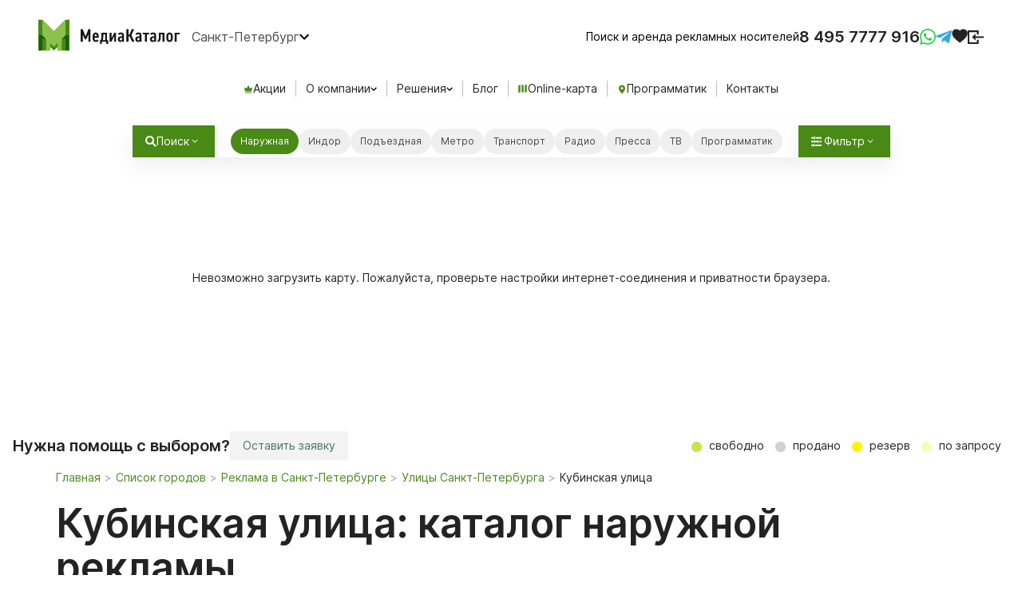

--- FILE ---
content_type: text/html; charset=utf-8
request_url: https://www.mediacatalog.ru/regions/kubinskaya-ulica
body_size: 11606
content:
<!DOCTYPE html>
<html lang="ru" class="h-100vh">
  <head>
    <meta charset="utf-8">
    <meta name="viewport" content="width=device-width, initial-scale=1.0, shrink-to-fit=no">
    <meta http-equiv="x-ua-compatible" content="ie=edge">

    <title>Кубинская улица, Санкт-Петербург, Россия: каталог билбордов, рекламных щитов и других типов рекламных конструкций : МедиаКаталог</title>

    <meta name="description" content="Кубинская улица, Санкт-Петербург, Россия: каталог билбордов 3х6 (рекламных щитов), ситиформатов, остановок и других рекламных конструкций, упорядоченных по типу.">

    <link rel="preconnect" href="//api-maps.yandex.ru" crossorigin="anonymous">
    <link rel="preconnect" href="//inter-renderer-tiles.maps.yandex.net" crossorigin="anonymous">
    <link rel="preconnect" href="//yastatic.net" crossorigin="anonymous">

    <script type="text/javascript">
      window.map_type          = 'yandex';
      window.I18nDefaultLocale = 'ru';
      window.I18nLocale        = 'ru';
    </script>

    <meta name="csrf-param" content="authenticity_token" />
<meta name="csrf-token" content="wb5QgEEsbbl8JUfzeQxZ21fROvVJ4rrSOutcKSxBZ_NW_uJFbNw1xr0t-clwrf80oCHXPfmCH-IGlR0bPgFJcg" />

    <!-- see app/assets/stylesheets/common/fonts.sass -->
    <link rel="preload" as="font" href="https://assets.mediacatalog.io/assets/inter-regular-4ee76694e9f7e5ffad5dc8fb7850816a09efa7fb93ce6c73a01828e56fdd46a3.woff2" type="font/woff2" crossorigin="anonymous">
    <link rel="preload" as="font" href="https://assets.mediacatalog.io/assets/inter-semibold-cdbefd0a25f250613d11d929b1e75b7916e7c6e81d15d36ac379c5b619164adc.woff2" type="font/woff2" crossorigin="anonymous">
    <link rel="preload" as="font" href="https://assets.mediacatalog.io/assets/inter-medium-5c102362503950cd03af29986b3420e40d30412e462364f1591d0dc7106049e8.woff2" type="font/woff2" crossorigin="anonymous">

    <link rel="stylesheet" media="screen, print" href="https://assets.mediacatalog.io/assets/frontend-3470ba01884f0e06b800797c327f2b2257a428d9bead9b73851ce965fd7948fb.css" />
    <script src="https://api-maps.yandex.ru/2.1/?lang=ru_RU&amp;coordorder=longlat&amp;apikey=77256f5e-e855-4f3a-9f14-e2fcf297f5af"></script>

    <script src="https://assets.mediacatalog.io/assets/frontend-sync-e6fdc21a5284f9cd314c07bb2f5757329671d2ba85b5c3b7711aee0967ad9ce3.js"></script>
    <script src="https://assets.mediacatalog.io/assets/frontend-375baedf2bd3981e16f7e41fdfe93275f7b61946f75c838f6c820ae193902642.js" async="async"></script>

    
    <script src="https://assets.mediacatalog.io/vite/assets/frontend_map-Cnww_wvz.js" crossorigin="anonymous" type="module"></script><link rel="modulepreload" href="https://assets.mediacatalog.io/vite/assets/toggle_controller-CuowFna7.js" as="script" crossorigin="anonymous">
<link rel="modulepreload" href="https://assets.mediacatalog.io/vite/assets/graph_controller-C6pLPleP.js" as="script" crossorigin="anonymous">

    <link href="https://www.mediacatalog.ru/regions/kubinskaya-ulica" rel="canonical" /><meta content="https://www.mediacatalog.ru/regions/kubinskaya-ulica" property="og:url" />

    <link rel="preload" as="image" href="/favicons/icon.png">
    <link rel="apple-touch-icon" sizes="192x192" href="/apple-touch-icon.png">
    <link rel="icon" type="image/png" sizes="192x192" href="/favicons/icon.png">
    <meta name="msapplication-config" content="/favicons/browserconfig.xml">

    <link rel="manifest" href="/webmanifest.json">
    <meta name="apple-mobile-web-app-title" content="MediaCatalog">

    <meta property="og:type" content="website">
    <meta property="og:locale" content="ru_RU">
    <meta property="og:image" content="https://www.mediacatalog.ru/favicons/og-image.png">

      <script>
    window.addEventListener('load', function() {
      var script = document.createElement('script');
      script.async = true;
      script.src = 'https://www.googletagmanager.com/gtag/js?id=UA-21850441-1';
      document.head.appendChild(script);
      
      window.dataLayer = window.dataLayer || [];
      function gtag(){dataLayer.push(arguments);}
      gtag('js', new Date());
      gtag('config', 'UA-21850441-1', { 'custom_map': { 'dimension1': 'clientId' } });
    });
  </script>

  </head>

  <body class="mc-ctrl-regions mc-actn-show h-100vh" data-controller="panel favorite">
    <!--noindex-->
      <turbo-frame class="flash-container" id="flash-messages"></turbo-frame>
    <!--/noindex-->

    <div class="panel-overlay" id="panel-overlay" data-panel-target="overlay">
  <div class="panel-container" id="panel-container" data-panel-target="container">
    <button class="panel-close" data-action="click->panel#close">×</button>
    <div id="panel-container-wrapper"></div>
  </div>
</div>


    <header class="header" id="layout-header">
      <div class="header--menu">
        <div class="header--left">
          <a class='header--logo' href='/' title='МедиаКаталог – Поиск и аренда наружной рекламы по всей России'></a>
          <button class="header--region" data-country-id="1">
            Санкт-Петербург
          </button>
        </div>

        <div class="header--right">
          <div class="header--subline">Поиск и аренда рекламных носителей</div>

          <div class="header--phones">
            <a class="_ct_phone" href="tel:+74957777916">8 495 7777 916</a>
          </div>

          <div class="header--social">
            <a class='wa send-log-request mc-header-mobile-icon' href='https://wa.me/78002000916' target='_blank' title="Написать в WhatsApp"></a>
            <a class='telegram send-log-request mc-header-mobile-icon' href='https://t.me/MediacatalogManagerBot' target='_blank' title="Написать в Telegram"></a>
          </div>

          <a class="header-favorite" title="Избранное" href="/favorites"><div class="header-favorite-icoon" data-favorite-target="icon"></div><div class="header-favorite-count hidden" data-favorite-target="count"></div></a>

          <button class="header--hamburger" data-toggle="slideout-button" type="button" aria-label="menu">
            <span class="btn__hamb btn__hamb--blue">
              <span class="div"></span>
            </span>
          </button>

            <div class="header--sign-in">
              <a class='sign-in mc-header-mobile-icon' href=https://www.mediacatalog.ru/users/sign_in target='_blank' ></a>
            </div>
        </div>
      </div>

        <div class="header--horizontal-menu">
          <div class="header--horizontal-menu-item">
            <a href="/deals">
              <div class="header--horizontal-menu-img crown"></div>
              Акции
</a>          </div>

          <div class="header--horizontal-menu-item mc-dropdown-wrapper">
            <div class="dropdown-trigger mc-dropdown-trigger" data-toggle="dropdown">
              О компании
            </div>
            <div class="dropdown-menu">
              <div class="dropdown-menu-link">
                <a href="/pages/about">О нас</a>
              </div>
              <div class="dropdown-menu-link">
                <a href="/franchise">Франшиза</a>
              </div>
            </div>
          </div>

          <div class="header--horizontal-menu-item mc-dropdown-wrapper">
            <div class="dropdown-trigger mc-dropdown-trigger" data-toggle="dropdown">
              Решения
            </div>
            <div class="dropdown-menu">
              <div class="dropdown-menu-link">
                <a href="/reklama-nedvizhimosti">Реклама недвижимости</a>
              </div>
              <div class="dropdown-menu-link">
                <a href="/pages/reklama-vakansiy">Реклама вакансий</a>
              </div>
            </div>
          </div>

          <div class="header--horizontal-menu-item">
            <a href="/blog">Блог</a>
          </div>

          <div class="header--horizontal-menu-item">
            <a href="/online-catalog?region=sankt-peterburg">
              <div class="header--horizontal-menu-img online-map-catalog"></div>
              Online-карта
</a>          </div>

          <div class="header--horizontal-menu-item">
            <a href="/dsp">
              <div class="header--horizontal-menu-img geo"></div>
              Программатик
</a>          </div>

          <div class="header--horizontal-menu-item">
            <a href="/pages/kontakty">Контакты</a>
          </div>
        </div>
    </header>

    <main>
      <div class="default-bound bound-30.291757173836213,59.83018535197755,30.32218415290114,59.88945815900216" style="display: none;"></div><script>current_region = {
  points: [[30.32218415290114, 59.830271769637896], [30.31624037772415, 59.83018535197755], [30.31465250998733, 59.83033658273549], [30.31323630362746, 59.83059583386039], [30.31154114753007, 59.83114673577772], [30.310511179268335, 59.83162201635942], [30.30928809195755, 59.83251854983871], [30.29997546225783, 59.840197501079246], [30.292443819344022, 59.84608241407094], [30.29186446219681, 59.84663305893971], [30.291757173836213, 59.84720528803981], [30.293280668556672, 59.85498878266197], [30.29403168708085, 59.857698003344886], [30.29514748603103, 59.86413016647273], [30.29572684317824, 59.86564089628189], [30.29763657599683, 59.871478140820116], [30.297808237373797, 59.87293459424566], [30.298580713570118, 59.8753402993338], [30.29873091727493, 59.87715255373318], [30.30083376914261, 59.88401233321072], [30.302271433174592, 59.8868162365429], [30.302550382912123, 59.88869256234556], [30.30252892524, 59.88945815900216]],
  geometry_type: "polyline"
};</script>
<turbo-frame id="frontend-map" class="" data-controller="online-map region-menu" data-online-map-page-id-value="">
  <div style='display: none;' data-coords="bound-30.218464471399816,59.88673847523678,30.439564324915434,59.98356465424613" data-online-map-target='defaultBounds'></div>
  <div class="online-map-wrapper border-left h-100 position-relative" data-online-map-target="panel">

    <div class="map-side-panel box-shadow-default" id="main-map-side-panel" data-order='root'>
      <turbo-frame id="map-side-panel-construction" class="main-map-side-panel--wrapper scrollbar-default bgc-white w-100">
      </turbo-frame>
    </div>

      <div data-online-map-target='filtersWrapper' class='hidden filters-wrapper-panel'>
        <div class='filters-mobile-wrapper-panel'>
          <button class='btn-close btn-close-white only-mobile  map-rk-panel--header-close w-40 h-40' data-action="online-map#toggleFilters"></button>
          <div class="mb-3 " data-online-map-target='filterTypeWrapper'>
  <div class="mt-2 mb-3 fs-16 c-black-600 d-flex justify-content-start align-items-center">Формат</div>
  <div class='filters-wrapper mb-3'>
    <!-- Статичный элемент "Все" -->
    <div class="checkbox active">
      <label>
        Все
        <input
          data-action='online-map#typeChange'
          data-online-map-target="filter"
          type="checkbox"
          filter="type"
          value="all"
          checked
        >
      </label>
    </div>


    <!-- Итерация по типам форматов -->
          <div class="checkbox  ">
            <label>
              Билборды
              <input
                data-action='online-map#typeChange'
                data-online-map-target="filter"
                type="checkbox"
                filter="supertype"
                value="1"
                
              >
            </label>
          </div>
          <div class="checkbox  ">
            <label>
              Ситиборды
              <input
                data-action='online-map#typeChange'
                data-online-map-target="filter"
                type="checkbox"
                filter="supertype"
                value="2"
                
              >
            </label>
          </div>
          <div class="checkbox  ">
            <label>
              Суперсайты
              <input
                data-action='online-map#typeChange'
                data-online-map-target="filter"
                type="checkbox"
                filter="supertype"
                value="3"
                
              >
            </label>
          </div>
          <div class="checkbox  ">
            <label>
              Большие форматы
              <input
                data-action='online-map#typeChange'
                data-online-map-target="filter"
                type="checkbox"
                filter="supertype"
                value="5"
                
              >
            </label>
          </div>
          <div class="checkbox  ">
            <label>
              Ситиформаты
              <input
                data-action='online-map#typeChange'
                data-online-map-target="filter"
                type="checkbox"
                filter="supertype"
                value="7"
                
              >
            </label>
          </div>
          <div class="checkbox  ">
            <label>
              Медиафасады
              <input
                data-action='online-map#typeChange'
                data-online-map-target="filter"
                type="checkbox"
                filter="supertype"
                value="8"
                
              >
            </label>
          </div>
          <div class="checkbox  ">
            <label>
              Остановки
              <input
                data-action='online-map#typeChange'
                data-online-map-target="filter"
                type="checkbox"
                filter="supertype"
                value="10"
                
              >
            </label>
          </div>
          <div class="checkbox hidden ">
            <label>
              АЗС
              <input
                data-action='online-map#typeChange'
                data-online-map-target="filter"
                type="checkbox"
                filter="indoor"
                value="45"
                
              >
            </label>
          </div>
          <div class="checkbox hidden ">
            <label>
              Метро
              <input
                data-action='online-map#typeChange'
                data-online-map-target="filter"
                type="checkbox"
                filter="indoor"
                value="54"
                
              >
            </label>
          </div>
          <div class="checkbox hidden ">
            <label>
              Фитнес-центры
              <input
                data-action='online-map#typeChange'
                data-online-map-target="filter"
                type="checkbox"
                filter="indoor"
                value="55"
                
              >
            </label>
          </div>
          <div class="checkbox hidden ">
            <label>
              Клиники
              <input
                data-action='online-map#typeChange'
                data-online-map-target="filter"
                type="checkbox"
                filter="indoor"
                value="56"
                
              >
            </label>
          </div>
          <div class="checkbox hidden ">
            <label>
              Бизнес-центры
              <input
                data-action='online-map#typeChange'
                data-online-map-target="filter"
                type="checkbox"
                filter="indoor"
                value="57"
                
              >
            </label>
          </div>
          <div class="checkbox hidden ">
            <label>
              Супермаркеты
              <input
                data-action='online-map#typeChange'
                data-online-map-target="filter"
                type="checkbox"
                filter="indoor"
                value="58"
                
              >
            </label>
          </div>
          <div class="checkbox hidden ">
            <label>
              Жилые комплексы
              <input
                data-action='online-map#typeChange'
                data-online-map-target="filter"
                type="checkbox"
                filter="indoor"
                value="69"
                
              >
            </label>
          </div>
          <div class="checkbox hidden ">
            <label>
              Торговые центры
              <input
                data-action='online-map#typeChange'
                data-online-map-target="filter"
                type="checkbox"
                filter="indoor"
                value="86"
                
              >
            </label>
          </div>
          <div class="checkbox hidden ">
            <label>
              Аэропорты
              <input
                data-action='online-map#typeChange'
                data-online-map-target="filter"
                type="checkbox"
                filter="indoor"
                value="87"
                
              >
            </label>
          </div>
          <div class="checkbox hidden ">
            <label>
              МФЦ
              <input
                data-action='online-map#typeChange'
                data-online-map-target="filter"
                type="checkbox"
                filter="indoor"
                value="88"
                
              >
            </label>
          </div>
          <div class="checkbox hidden ">
            <label>
              Почтовые отделения
              <input
                data-action='online-map#typeChange'
                data-online-map-target="filter"
                type="checkbox"
                filter="indoor"
                value="91"
                
              >
            </label>
          </div>
          <div class="checkbox hidden ">
            <label>
              ПВЗ
              <input
                data-action='online-map#typeChange'
                data-online-map-target="filter"
                type="checkbox"
                filter="indoor"
                value="92"
                
              >
            </label>
          </div>
          <div class="checkbox hidden ">
            <label>
              ЖД вокзалы
              <input
                data-action='online-map#typeChange'
                data-online-map-target="filter"
                type="checkbox"
                filter="indoor"
                value="93"
                
              >
            </label>
          </div>
          <div class="checkbox hidden ">
            <label>
              Салоны связи
              <input
                data-action='online-map#typeChange'
                data-online-map-target="filter"
                type="checkbox"
                filter="indoor"
                value="113"
                
              >
            </label>
          </div>
          <div class="checkbox hidden ">
            <label>
              Рестораны
              <input
                data-action='online-map#typeChange'
                data-online-map-target="filter"
                type="checkbox"
                filter="indoor"
                value="117"
                
              >
            </label>
          </div>
          <div class="checkbox hidden ">
            <label>
              Парикмахерские
              <input
                data-action='online-map#typeChange'
                data-online-map-target="filter"
                type="checkbox"
                filter="indoor"
                value="119"
                
              >
            </label>
          </div>
          <div class="checkbox hidden ">
            <label>
              Школы
              <input
                data-action='online-map#typeChange'
                data-online-map-target="filter"
                type="checkbox"
                filter="indoor"
                value="122"
                
              >
            </label>
          </div>
  </div>
</div>

          <div class="mb-3 " data-online-map-target='filterDynamicWrapper'>
  <div class="mt-2 mb-3 fs-16 c-black-600 d-flex justify-content-start align-items-center">Тип динамики</div>
  <div class='filters-wrapper mb-3'>
      <div class="checkbox active">
        <label>
          Любой
          <input
            data-action='online-map#dynamicChange'
            data-online-map-target="filter"
            type="checkbox"
            filter="dynamic"
            value="all"
            checked
          >
        </label>
      </div>
      <div class="checkbox ">
        <label>
          Статичный
          <input
            data-action='online-map#dynamicChange'
            data-online-map-target="filter"
            type="checkbox"
            filter="dynamic"
            value="1"
            
          >
        </label>
      </div>
      <div class="checkbox ">
        <label>
          Цифровой
          <input
            data-action='online-map#dynamicChange'
            data-online-map-target="filter"
            type="checkbox"
            filter="dynamic"
            value="4"
            
          >
        </label>
      </div>
      <div class="checkbox ">
        <label>
          Скроллер
          <input
            data-action='online-map#dynamicChange'
            data-online-map-target="filter"
            type="checkbox"
            filter="dynamic"
            value="3"
            
          >
        </label>
      </div>
      <div class="checkbox ">
        <label>
          Призматрон
          <input
            data-action='online-map#dynamicChange'
            data-online-map-target="filter"
            type="checkbox"
            filter="dynamic"
            value="2"
            
          >
        </label>
      </div>
  </div>
</div>

        </div>
      </div>

      <div class="panel-filter-buttons only-mobile ">
        <button class='search-form-filter-button-mobile search-form-item' data-action="online-map#toggleFilters">
          Фильтр
        </button>
      </div>

      <div class="option-panel " data-online-map-target="option">
        <div class="search-form-items">
  <button class='search-form-button search-form-item bgc-white' data-action="online-map#openSearchModal">
    <span class="icon-search me-2"></span>
    Поиск
  </button>
  <a class='search-form-item bgc-white search-form-list-button'>
    Показать списком
  </a>
  <div class='bgc-white search-form-item format-filter'>
  <div class='filters-wrapper flex-nowrap xs-sm-max-content'>


      <div class="checkbox active">
        <label>
          Наружная
          <input
            data-action="online-map#formatChange"
            data-online-map-target="filter"
            type="checkbox"
            filter="format"
            value="Outdoor"
            checked
          >
        </label>
      </div>
      <div class="checkbox ">
        <label>
          Индор
          <input
            data-action="online-map#formatChange"
            data-online-map-target="filter"
            type="checkbox"
            filter="format"
            value="Indoor"
            
          >
        </label>
      </div>
      <div class="checkbox ">
        <label>
          Подъездная
          <input
            data-action="click-&gt;panel#open online-map#formatChange"
            data-online-map-target="filter"
            type="checkbox"
            filter="format"
            value="Entrance"
            
              data-url="/modal-forms"
              data-method="get"
              request="true"
          >
        </label>
      </div>
      <div class="checkbox ">
        <label>
          Метро
          <input
            data-action="online-map#formatChange"
            data-online-map-target="filter"
            type="checkbox"
            filter="format"
            value="Metro"
            
          >
        </label>
      </div>
      <div class="checkbox ">
        <label>
          Транспорт
          <input
            data-action="online-map#formatChange"
            data-online-map-target="filter"
            type="checkbox"
            filter="format"
            value="Transit"
            
          >
        </label>
      </div>
      <div class="checkbox ">
        <label>
          Радио
          <input
            data-action="click-&gt;panel#open online-map#formatChange"
            data-online-map-target="filter"
            type="checkbox"
            filter="format"
            value="Radio"
            
              data-url="/modal-forms"
              data-method="get"
              request="true"
          >
        </label>
      </div>
      <div class="checkbox ">
        <label>
          Пресса
          <input
            data-action="click-&gt;panel#open online-map#formatChange"
            data-online-map-target="filter"
            type="checkbox"
            filter="format"
            value="Newspaper"
            
              data-url="/modal-forms"
              data-method="get"
              request="true"
          >
        </label>
      </div>
      <div class="checkbox ">
        <label>
          ТВ
          <input
            data-action="click-&gt;panel#open online-map#formatChange"
            data-online-map-target="filter"
            type="checkbox"
            filter="format"
            value="TV"
            
              data-url="/modal-forms"
              data-method="get"
              request="true"
          >
        </label>
      </div>
      <div class="checkbox ">
        <label>
          Программатик
          <input
            data-action="online-map#formatChange"
            data-online-map-target="filter"
            type="checkbox"
            filter="format"
            value="DSP"
            
          >
        </label>
      </div>
  </div>
</div>

  <button class='search-form-filter-button search-form-item' data-action="online-map#toggleFilters">
    Фильтр
  </button>
</div>

      </div>

    <!--            IFRAME MAP       -->
    <figure class='map--canvas' id='main-map' >
      <div class='map--failedload'>Невозможно загрузить карту. Пожалуйста, проверьте настройки интернет-соединения и приватности браузера.</div>
      <div class='map--loading' id="main-map-loading"></div>
      <div class='map--spinner' id='map-loading'></div>
    </figure>
  </div>
  <div class="online-map-footer d-flex justify-between">
    <div class='d-flex gap-8'>
      <span class='fs-20 font-semibold d-flex align-center'>Нужна помощь с выбором?</span>
      <a data-turbo="true" data-action="click-&gt;panel#open" data-url="/modal-forms" data-method="get" class="link-component-button-clear" href="">
  
        Оставить заявку

</a>    </div>
    <div class= "map-bottom--legend relative top-0">
        <span class=free data-toggle=:tooltip data-placement=:bottom title="" >
          свободно
        </span>
        <span class=sold data-toggle=:tooltip data-placement=:bottom title="" >
          продано
        </span>
        <span class=reserved data-toggle=:tooltip data-placement=:bottom title="" >
          резерв
        </span>
        <span class=unknown data-toggle=:tooltip data-placement=:bottom title="" >
          по запросу
        </span>
    </div>
  </div>
</turbo-frame>
<nav class="normal-page catalog-page" id="catalog-panel"><div class="container"><div class="row"><div class="col-sm-12"><ol class="breadcrumb"><li><a href="/">Главная</a></li><li><a href="/countries/russia">Список городов</a></li><li><a href="/cities/sankt-peterburg">Реклама в Санкт-Петербурге</a></li><li><a href="/regions/ulicy-sankt-peterburga">Улицы Санкт-Петербурга</a></li><li>Кубинская улица</li></ol><h1>Кубинская улица: каталог наружной рекламы</h1><h2>Индор-реклама, Кубинская улица</h2><div class="dynamic-columns"><ul><li><a href="/zdaniya/kubinskaya-ul-d-92">АЗС «Роснефть», Кубинская ул., д.92</a></li><li><a href="/zdaniya/kubinskaya-ul-d-80">Бизнес-центр «IMAX», Кубинская ул., д.80</a></li><li><a href="/zdaniya/leninskiy-pr-t-d-140-lit-i">Бизнес-центр «Космопро», Ленинский пр-т., д.140, лит.И</a></li><li><a href="/zdaniya/leninskiy-pr-t-d-139-f526384b-66c3-4885-9a89-a58b16ea13cb">Бизнес-центр «Ленинский», Ленинский пр-т., д.139</a></li><li><a href="/zdaniya/leninskiy-pr-t-d-160-590eef17-79cf-48cd-b12b-0ad3f7d758d6">Бизнес-центр «Меридиан», Ленинский пр-т., д.160</a></li><li><a href="/zdaniya/krasnoputilovskaya-ul-d-69-dde18573-39b3-4c79-baa5-ef180d5ebb01">Бизнес-центр «Цитадель», Краснопутиловская ул., д.69</a></li><li><a href="/zdaniya/6-y-predportovyy-pr-t-d-4">Бизнес-центр «Эко-Парк», 6-й Предпортовый пр-т., д.4</a></li><li><a href="/zdaniya/pulkovskoe-sh-d-14s6-poz-1">Жилой комплекс «Salut 2», Пулковское ш., д.14с6, поз.1</a></li><li><a href="/zdaniya/pulkovskoe-sh-d-24">Пункт выдачи заказов «СДЭК», Пулковское ш., д.24</a></li><li><a href="/zdaniya/pulkovskoe-sh-d-24-bedc4f31-870d-4f6a-929e-50f6594f6de3">Пункт выдачи заказов «СДЭК», Пулковское ш., д.24 (794710)</a></li><li><a href="/zdaniya/krasnoputilovskaya-ul-d-66-58a081d3-5a0a-49b8-b28a-b0577f8d18db">Супермаркет «Пятёрочка», Краснопутиловская ул., д.66</a></li><li><a href="/zdaniya/leninskiy-pr-t-d-160-f9dffbf6-9c7e-4b09-af97-abab3f4e5406">Фитнес-центр «Fitness House на Ленинском», Ленинский пр-т., д.160</a></li></ul></div><h2>Билборды, Кубинская улица</h2><div class="dynamic-columns"><ul><li><a href="/bilbordy/blagodatnaya-ul-d-2-h-kubinskaya-ul">Благодатная ул., д.2 Х Кубинская ул.</a></li><li><a href="/bilbordy/krasnoputilovskaya-ul-x-kubinskaya-ul-poz-1">Краснопутиловская ул. X Кубинская ул., поз.1</a></li><li><a href="/bilbordy/krasnoputilovskaya-ul-d-46-korp-3-h-narodnogo-opolcheniya-pr-t">Краснопутиловская ул., д.46, корп.3 Х Народного Ополчения пр-т.</a></li><li><a href="/bilbordy/krasnoputilovskaya-ul-d-66">Краснопутиловская ул., д.66</a></li><li><a href="/bilbordy/krasnoputilovskaya-ul-d-67-h-narodnogo-opolcheniya-pr-t-c3efcccd-ed17-4ece-8440-5f7bbe352a2e">Краснопутиловская ул., д.67 Х Народного Ополчения пр-т.</a></li><li><a href="/bilbordy/krasnoputilovskaya-ul-d-67-h-narodnogo-opolcheniya-pr-t-d-67">Краснопутиловская ул., д.67 Х Народного Ополчения пр-т., д.67</a></li><li><a href="/bilbordy/krasnoputilovskaya-ul-d-67-h-narodnogo-opolcheniya-pr-t--2">Краснопутиловская ул., д.67 Х Народного ополчения пр-т.</a></li><li><a href="/bilbordy/krasnoputilovskaya-ul-d-79">Краснопутиловская ул., д.79</a></li><li><a href="/bilbordy/krasnoputilovskaya-ul-d-84-h-konstitucii-pl">Краснопутиловская ул., д.84 Х Конституции пл.</a></li><li><a href="/bilbordy/krasnoputilovskaya-ul-d-93">Краснопутиловская ул., д.93</a></li><li><a href="/bilbordy/kubinskaya-ul-h-blagodatnaya-ul-poz-1">Кубинская ул. Х Благодатная ул., поз.1</a></li><li><a href="/bilbordy/kubinskaya-ul-h-blagodatnaya-ul-poz-1-3a4641fd-919d-455e-ac7c-9514c056a29e">Кубинская ул. Х Благодатная ул., поз.1 (157693)</a></li><li><a href="/bilbordy/kubinskaya-ul-h-blagodatnaya-ul-poz-2">Кубинская ул. Х Благодатная ул., поз.2</a></li><li><a href="/bilbordy/kubinskaya-ul-h-leninskiy-pr-t-d-148">Кубинская ул. Х Ленинский пр-т., д.148</a></li><li><a href="/bilbordy/kubinskaya-ul-d-16-h-kuznecovskaya-ul">Кубинская ул., д.16 Х Кузнецовская ул.</a></li><li><a href="/bilbordy/kubinskaya-ul-d-30">Кубинская ул., д.30</a></li><li><a href="/bilbordy/kubinskaya-ul-d-48--2">Кубинская ул., д.48</a></li><li><a href="/bilbordy/kubinskaya-ul-d-48-e6f4b3e1-c9e4-46a4-8160-23c6104be828">Кубинская ул., д.48 (312436)</a></li><li><a href="/bilbordy/kubinskaya-ul-d-64">Кубинская ул., д.64</a></li><li><a href="/bilbordy/kubinskaya-ul-d-70-korp-1">Кубинская ул., д.70, корп.1</a></li><li><a href="/bilbordy/kubinskaya-ul-d-76-korp-4-e3ac6013-84ca-4641-bda4-7509c8c26f90">Кубинская ул., д.76, корп.4</a></li><li><a href="/bilbordy/kuznecovskaya-ul-d-16-h-novoizmaylovskiy-pr-t">Кузнецовская ул., д.16 Х Новоизмайловский пр-т.</a></li><li><a href="/bilbordy/kuznecovskaya-ul-d-18-h-novoizmaylovskiy-pr-t">Кузнецовская ул., д.18 Х Новоизмайловский пр-т.</a></li><li><a href="/bilbordy/kuznecovskaya-ul-d-5-x-novoizmaylovskiy-pr-t">Кузнецовская ул., д.5 X Новоизмайловский пр-т.</a></li><li><a href="/bilbordy/leninskiy-pr-t-x-kubinskaya-ul">Ленинский пр-т. X Кубинская ул.</a></li><li><a href="/bilbordy/leninskiy-pr-t-h-kubinskaya-ul-d-68-5944640a-dfc9-47f5-8cac-e47e3ff03bad">Ленинский пр-т. Х Кубинская ул., д.68</a></li><li><a href="/bilbordy/leninskiy-pr-t-d-139-h-narodnogo-opolcheniya-pr-t">Ленинский пр-т., д.139 Х Народного Ополчения пр-т.</a></li><li><a href="/bilbordy/leninskiy-pr-t-d-139-poz-2-a3ba959a-fc6a-4675-a443-036c57c191b4">Ленинский пр-т., д.139, поз.2</a></li><li><a href="/bilbordy/leninskiy-pr-t-d-139a">Ленинский пр-т., д.139А</a></li><li><a href="/bilbordy/leninskiy-pr-t-d-148-h-kubinskaya-ul">Ленинский пр-т., д.148 Х Кубинская ул.</a></li><li><a href="/bilbordy/leninskiy-pr-t-d-149-korp-1">Ленинский пр-т., д.149, корп.1</a></li><li><a href="/bilbordy/leninskiy-pr-t-d-152-6401b14a-19c6-4c52-94ff-77ad4b115d36">Ленинский пр-т., д.152</a></li><li><a href="/bilbordy/leninskiy-pr-t-d-160-72c1fa0c-0cf6-4dca-93d9-918bf0553948">Ленинский пр-т., д.160</a></li><li><a href="/bilbordy/narodnogo-opolcheniya-pr-t-h-krasnoputilovskaya-ul-d-69-da0f0012-9c68-4321-b097-76f40f47363b">Народного Ополчения пр-т. Х Краснопутиловская ул., д.69</a></li><li><a href="/bilbordy/novoizmaylovskiy-pr-t-h-kuznecovskaya-ul-d-5">Новоизмайловский пр-т. Х Кузнецовская ул., д.5</a></li><li><a href="/bilbordy/novoizmaylovskiy-pr-t-d-9-h-kuznecovskaya-ul">Новоизмайловский пр-т., д.9 Х Кузнецовская ул.</a></li><li><a href="/bilbordy/pulkovskoe-sh-d-13-korp-1">Пулковское ш., д.13, корп.1</a></li><li><a href="/bilbordy/pulkovskoe-sh-d-14-lit-b">Пулковское ш., д.14, лит.Б</a></li><li><a href="/bilbordy/pulkovskoe-sh-d-15-korp-2-1170217c-d4ee-4497-ac3a-e21237b3980d">Пулковское ш., д.15, корп. 2</a></li><li><a href="/bilbordy/pulkovskoe-sh-d-15-korp-2">Пулковское ш., д.15, корп.2</a></li><li><a href="/bilbordy/pulkovskoe-sh-d-17-korp-2-poz-1">Пулковское ш., д.17, корп.2, поз.1</a></li><li><a href="/bilbordy/pulkovskoe-sh-d-17-korp-2-poz-2">Пулковское ш., д.17, корп.2, поз.2</a></li><li><a href="/bilbordy/pulkovskoe-sh-d-18">Пулковское ш., д.18</a></li><li><a href="/bilbordy/pulkovskoe-sh-d-20-h-dunayskiy-pr-t">Пулковское ш., д.20 Х Дунайский пр-т.</a></li></ul></div><h2>Ситиформаты, Кубинская улица</h2><div class="dynamic-columns"><ul><li><a href="/city_formaty/krasnoputilovskaya-ul-d-93-h-konstitucii-ul-klub-jagger-ustanovka-1">Краснопутиловская ул., д.93 Х Конституции ул., клуб JAGGER, установка 1</a></li><li><a href="/city_formaty/krasnoputilovskaya-ul-d-93-h-konstitucii-ul-klub-jagger-ustanovka-2">Краснопутиловская ул., д.93 Х Конституции ул., клуб JAGGER, установка 2</a></li><li><a href="/city_formaty/kubinskaya-ul-h-krasnoputilovskaya-ul-d-71-ustanovka-1">Кубинская ул. Х Краснопутиловская ул., д.71, установка 1</a></li><li><a href="/city_formaty/kubinskaya-ul-h-krasnoputilovskaya-ul-d-71-ustanovka-2">Кубинская ул. Х Краснопутиловская ул., д.71, установка 2</a></li><li><a href="/city_formaty/leninskiy-pr-t-d-150-8af5ed0d-9510-4baf-9ce7-69b176a3e385">Ленинский пр-т., д..150</a></li><li><a href="/city_formaty/leninskiy-pr-t-d-140-poz-1">Ленинский пр-т., д.140, поз.1</a></li><li><a href="/city_formaty/leninskiy-pr-t-d-148-62686b5f-0b64-4902-8123-0594ae85e930">Ленинский пр-т., д.148</a></li><li><a href="/city_formaty/leninskiy-pr-t-d-156-e7902800-e001-46f0-8814-72f924c31f19">Ленинский пр-т., д.156</a></li><li><a href="/city_formaty/leninskiy-pr-d-140-zhd-st-leninskiy-pr-ustanovka-1">Ленинский пр., д.140, жд ст. Ленинский пр., установка 1</a></li><li><a href="/city_formaty/leninskiy-pr-d-140-zhd-st-leninskiy-pr-ustanovka-2">Ленинский пр., д.140, жд ст. Ленинский пр., установка 2</a></li><li><a href="/city_formaty/leninskiy-pr-d-140-zhd-st-leninskiy-pr-ustanovka-3">Ленинский пр., д.140, жд ст. Ленинский пр., установка 3</a></li><li><a href="/city_formaty/leninskiy-pr-d-140-zhd-st-leninskiy-pr-ustanovka-4">Ленинский пр., д.140, жд ст. Ленинский пр., установка 4</a></li><li><a href="/city_formaty/leninskiy-pr-d-144-korp-1-zhd-st-leninskiy-pr-ustanovka-1">Ленинский пр., д.144, корп. 1, жд ст. Ленинский пр., установка 1</a></li><li><a href="/city_formaty/leninskiy-pr-d-144-korp-1-zhd-st-leninskiy-pr-ustanovka-2">Ленинский пр., д.144, корп. 1, жд ст. Ленинский пр., установка 2</a></li><li><a href="/city_formaty/novoizmaylovskiy-pr-d-14-h-kuznecovskaya-ul-ustanovka-1">Новоизмайловский пр., д.14 Х Кузнецовская ул., установка 1</a></li><li><a href="/city_formaty/novoizmaylovskiy-pr-d-14-h-kuznecovskaya-ul-ustanovka-2">Новоизмайловский пр., д.14 Х Кузнецовская ул., установка 2</a></li><li><a href="/city_formaty/pulkovskoe-shosse-d-30-h-dunayskiy-pr-v-gorod-ustanovka-1">Пулковское шоссе, д.30 Х Дунайский пр. в город, установка 1</a></li><li><a href="/city_formaty/pulkovskoe-shosse-d-30-h-dunayskiy-pr-v-gorod-ustanovka-2">Пулковское шоссе, д.30 Х Дунайский пр. в город, установка 2</a></li></ul></div><h2>Остановки, Кубинская улица</h2><div class="dynamic-columns"><ul><li><a href="/ostanovki/kostyushko-ul-d-54">Костюшко ул., д.54</a></li><li><a href="/ostanovki/krasnoputilovskaya-ul-h-leninskiy-pr-t-d-160">Краснопутиловская ул. Х Ленинский пр-т., д.160</a></li><li><a href="/ostanovki/leninskiy-pr-t-d-141-poz-1-422eac34-1b43-4535-8266-deabbf858f5e">Ленинский пр-т., д.141, поз.1</a></li><li><a href="/ostanovki/leninskiy-pr-t-d-141-poz-2">Ленинский пр-т., д.141, поз.2</a></li><li><a href="/ostanovki/leninskiy-pr-t-d-144-korp-1">Ленинский пр-т., д.144, корп.1</a></li><li><a href="/ostanovki/leninskiy-pr-t-d-147">Ленинский пр-т., д.147</a></li><li><a href="/ostanovki/leninskiy-pr-t-d-147-h-kubinskaya-ul">Ленинский пр-т., д.147 Х Кубинская ул.</a></li><li><a href="/ostanovki/leninskiy-pr-t-d-156--2">Ленинский пр-т., д.156</a></li><li><a href="/ostanovki/novoizmaylovskiy-pr-t-d-1">Новоизмайловский пр-т., д.1</a></li><li><a href="/ostanovki/pulkovskoe-sh-d-20--3">Пулковское ш., д.20</a></li><li><a href="/ostanovki/pulkovskoe-sh-d-20-poz-1">Пулковское ш., д.20, поз.1</a></li></ul></div><h2>Суперсайты, Кубинская улица</h2><div class="dynamic-columns"><ul><li><a href="/supersayty/kubinskaya-ul-d-70-korp-1-h-leninskiy-pr-t">Кубинская ул., д.70, корп.1 Х Ленинский пр-т.</a></li><li><a href="/supersayty/mitrofanevskoe-sh-h-roshinskaya-ul-966f79ec-2e9c-49e3-acd0-d1b99340b823">Митрофаньевское ш. Х Рощинская ул.</a></li><li><a href="/supersayty/mitrofanevskoe-sh-h-yaltinskaya-ul">Митрофаньевское ш. Х Ялтинская ул.</a></li><li><a href="/supersayty/mitrofanevskoe-sh-d-29">Митрофаньевское ш., д.29</a></li></ul></div><h2>Ситиборды, Кубинская улица</h2><div class="dynamic-columns"><ul><li><a href="/cityboard/kubinskaya-ul-d-84-a703d952-9e1b-452a-818f-9e4eab2a3f78">Кубинская ул., д.84</a></li></ul></div></div></div></div></nav><hr class="hr-last" />
    </main>

    <footer class="container-fluid footer">
      <div class="row">
        <div class="col-sm-3">
          <a class='footer--logo' href='/' title=logo_title></a>
          <div class="footer--copyright">&copy; МедиаКаталог 2010-2026</div>
          <div class="footer--description">Аренда рекламных щитов, реклама на билбордах 3x6 и других форматах по всей России. Поиск по карте, фото, цены.</div>
        </div>

        <div class="col-sm-3">
          <address class="footer--address">
            <b>Москва</b>
            <p>Земляной вал ул., д. 7, оф. 215</p>
            <a href="mailto:info@mediacatalog.ru">info@mediacatalog.ru</a>
            <a href="/pages/kontakty#mow">На карте</a>
          </address>
          <address class="footer--address">
            <b>Санкт-Петербург</b>
            <p>ул. Козлова, д. 49, корп. 2, оф. 7</p>
            <a href="mailto:piter@mediacatalog.ru">piter@mediacatalog.ru</a>
            <a href="/pages/kontakty#spb">На карте</a>
          </address>
        </div>

        <div class="col-sm-3">
          <div class="footer--phone">
            <a class="_ct_phone" href="tel:+74957777916">8 495 7777 916</a>
          </div>
          <div class="footer--social-network">
            <p>Мы в соцсетях:</p>
            <a class='vk' href='https://vk.com/mediacatalog' target='_blank' title='Группа ВКонтакте'></a>
            <a class='telegram' href='https://t.me/mediacatalog' target='_blank' title="Telegram-канал"></a>

          </div>
        </div>

        <nav class="col-sm-3 footer--navigation">
          <a href="/">Главная страница</a><a data-menu-item-hilite="false" href="/blog">Блог</a><a data-menu-item-hilite="false" href="/pages/tehtrebovaniya">Требования к макету</a><a data-menu-item-hilite="false" href="/pages/kontakty">Контакты</a><a data-menu-item-hilite="false" href="/pages/reklamnyy-slovar">База знаний</a><a data-menu-item-hilite="false" href="/dsp">DSP</a>
        </nav>
      </div>
    </footer>

    <nav class="slideout--menu" data-toggle="slideout-menu"><div class="slideout--menu-items"><div class="slideout--menu-item"><div class="sign-in"><a href="https://www.mediacatalog.ru/users/sign_in">Войти или зарегистрироваться</a></div></div><div class="slideout--menu-item locales"><a href="https://www.mediacatalog.io">English</a><span>Русский</span></div><div class="slideout--menu-links"><div class="slideout--menu-link"><a href="/deals">Акции</a></div><div class="slideout--menu-link"><div class="dropdown-trigger" data-toggle="dropdown"><span>О компании</span></div><div class="dropdown-menu"><div class="dropdown-menu-link"><a href="/pages/about">О нас</a></div><div class="dropdown-menu-link"><a href="/franchise">Франшиза</a></div></div></div><div class="slideout--menu-link"><div class="dropdown-trigger" data-toggle="dropdown"><span>Решения</span></div><div class="dropdown-menu"><div class="dropdown-menu-link"><a href="/reklama-nedvizhimosti">Реклама недвижимости</a></div><div class="dropdown-menu-link"><a href="/pages/reklama-vakansiy">Реклама вакансий</a></div></div></div><div class="slideout--menu-link"><a href="/blog">Блог</a></div><div class="slideout--menu-link"><a href="/online-catalog?region=sankt-peterburg"><div class="header--horizontal-menu-img online-map-catalog"></div>Online-карта</a></div><div class="slideout--menu-link"><a href="/dsp">Программатик</a></div><div class="slideout--menu-link"><a href="/pages/kontakty">Контакты</a></div></div></div></nav>

    <nav class="pass-through-type-menu" id="pass-through-type-menu">
      <div class="pass-through-type-menu-wrapper">
        <button class="map-rk-panel--header-close mc-header-mobile-icon type-menu-trigger" type="button"></button>
        <div class="pass-through-type-menu-items">
          <div class="row type-menu accordion"><div class = 'col-sm-12 accordion-item'> <div class='accordion-header'><h2> Наружная реклама </h2></div><ul class='accordion-body'><li class="background-gradient"><a href="/cities/sankt-peterburg/supersayty"><img alt="Суперсайты" src="https://assets.mediacatalog.io/frontend/menu/Суперсайты.svg" /><span class="">Суперсайты</span></a></li><li class="background-gradient"><a href="/cities/sankt-peterburg/bilbordy"><img alt="Билборды" src="https://assets.mediacatalog.io/frontend/menu/Билборды.svg" /><span class="">Билборды</span></a></li><li class="background-gradient"><a href="/cities/sankt-peterburg/city_formaty"><img alt="Ситиформаты" src="https://assets.mediacatalog.io/frontend/menu/Ситиформаты.svg" /><span class="">Ситиформаты</span></a></li><li class="background-gradient"><a href="/cities/sankt-peterburg/ostanovki"><img alt="Остановки" src="https://assets.mediacatalog.io/frontend/menu/Остановки.svg" /><span class="">Остановки</span></a></li><li class="background-gradient"><a href="/cities/sankt-peterburg/cityboard"><img alt="Ситиборды" src="https://assets.mediacatalog.io/frontend/menu/Ситиборды.svg" /><span class="">Ситиборды</span></a></li><li class="background-gradient"><img alt="Брандмауэры" src="https://assets.mediacatalog.io/frontend/menu/Брандмауэры.svg" /><span class="">Брандмауэры</span></li><li class="background-gradient"><a href="/cities/sankt-peterburg/digital_mediafasad"><img alt="Медиафасады" src="https://assets.mediacatalog.io/frontend/menu/Медиафасады.svg" /><span class="">Медиафасады</span></a></li><li class='background-gradient'><a href="/cities/sankt-peterburg/reklama-na-fasadah-zdaniy"><img alt="Фасады зданий" src="https://assets.mediacatalog.io/frontend/menu/Фасады зданий.svg" /><span class="">Фасады зданий</span></a></li><li class='background-gradient'><a href="/cities/sankt-peterburg/reklama-na-dorozhnyh-znakah-i-ukazatelyah"><img alt="Дорожные указатели" src="https://assets.mediacatalog.io/frontend/menu/Дорожные указатели.svg" /><span class="">Дорожные указатели</span></a></li><li class='background-gradient'><a href="/cities/sankt-peterburg/reklama-na-ekranakh"><img src="https://assets.mediacatalog.io/frontend/menu/Цифровые экраны.svg" /><span>Цифровые экраны</span></a></li> <li class='background-gradient'><a href="/cities/sankt-peterburg/naruzhnaya-reklama"><span class="no-image">Смотреть всю наружную рекламу</span></a></li></ul></div><div class = 'col-sm-12 accordion-item'> <div class='accordion-header'><h2>Indoor-реклама</h2></div><ul class='accordion-body'> <li class="background-gradient"><a href="/cities/sankt-peterburg/aeroport"><img alt="Аэропорты" src="https://assets.mediacatalog.io/frontend/menu/Аэропорты.svg" /><span class="">Аэропорты</span></a></li><li class="background-gradient"><a href="/cities/sankt-peterburg/azs"><img alt="АЗС" src="https://assets.mediacatalog.io/frontend/menu/АЗС.svg" /><span class="">АЗС</span></a></li><li class="background-gradient"><a href="/cities/sankt-peterburg/torgovuy_centr"><img alt="Торговые центры" src="https://assets.mediacatalog.io/frontend/menu/Торговые центры.svg" /><span class="">Торговые центры</span></a></li><li class="background-gradient"><img alt="Пункты выдачи заказов" src="https://assets.mediacatalog.io/frontend/menu/Пункты выдачи заказов.svg" /><span class="">Пункты выдачи заказов</span></li><li class="background-gradient"><img alt="Аптеки" src="https://assets.mediacatalog.io/frontend/menu/Аптеки.svg" /><span class="">Аптеки</span></li><li class="background-gradient"><a href="/cities/sankt-peterburg/zhd_vokzal"><img alt="ЖД вокзалы" src="https://assets.mediacatalog.io/frontend/menu/ЖД вокзалы.svg" /><span class="">ЖД вокзалы</span></a></li><li class="background-gradient"><a href="/cities/sankt-peterburg/zhiloy_kompleks"><img alt="Жилые комплексы" src="https://assets.mediacatalog.io/frontend/menu/Жилые комплексы.svg" /><span class="">Жилые комплексы</span></a></li><li class="background-gradient"><img alt="ВУЗы" src="https://assets.mediacatalog.io/frontend/menu/ВУЗы.svg" /><span class="">ВУЗы</span></li><li class="background-gradient"><img alt="Колледжи" src="https://assets.mediacatalog.io/frontend/menu/Колледжи.svg" /><span class="">Колледжи</span></li><li class="background-gradient"><img alt="Рестораны" src="https://assets.mediacatalog.io/frontend/menu/Рестораны.svg" /><span class="">Рестораны</span></li><li class="background-gradient"><a href="/cities/sankt-peterburg/mfc"><img alt="МФЦ" src="https://assets.mediacatalog.io/frontend/menu/МФЦ.svg" /><span class="">МФЦ</span></a></li><li class="background-gradient"><img alt="Парикмахерские" src="https://assets.mediacatalog.io/frontend/menu/Парикмахерские.svg" /><span class="">Парикмахерские</span></li><li class="background-gradient"><a href="/cities/sankt-peterburg/reklama-v-salonakh-tele2"><img alt="Салоны связи" src="https://assets.mediacatalog.io/frontend/menu/Салоны связи.svg" /><span class="">Салоны связи</span></a></li><li class="background-gradient"><a href="/cities/sankt-peterburg/biznes_tsentr"><img alt="Бизнес-центры" src="https://assets.mediacatalog.io/frontend/menu/Бизнес-центры.svg" /><span class="">Бизнес-центры</span></a></li><li class="background-gradient"><img alt="Школы" src="https://assets.mediacatalog.io/frontend/menu/Школы.svg" /><span class="">Школы</span></li><li class="background-gradient"><a href="/cities/sankt-peterburg/fitnes"><img alt="Фитнес-центры" src="https://assets.mediacatalog.io/frontend/menu/Фитнес-центры.svg" /><span class="">Фитнес-центры</span></a></li><li class="background-gradient"><img alt="Клиники" src="https://assets.mediacatalog.io/frontend/menu/Клиники.svg" /><span class="">Клиники</span></li><li class="background-gradient"><a href="/cities/sankt-peterburg/pochta"><img alt="Почтовые отделения" src="https://assets.mediacatalog.io/frontend/menu/Почтовые отделения.svg" /><span class="">Почтовые отделения</span></a></li><li class="background-gradient"><a href="/cities/sankt-peterburg/supermarket"><img alt="Супермаркеты" src="https://assets.mediacatalog.io/frontend/menu/Супермаркеты.svg" /><span class="">Супермаркеты</span></a></li> <li class='background-gradient'><a href="/cities/sankt-peterburg/reklama-v-zhilyh-domah"><img alt="Жилые дома" src="https://assets.mediacatalog.io/frontend/menu/Жилые дома.svg" /><span class="">Жилые дома</span></a></li> <li class='background-gradient'><a href="/cities/sankt-peterburg/zdaniya"><span class="no-image">Смотреть всю индор рекламу</span></a></li> </ul></div><div class = 'col-sm-12 accordion-item'> <div class='accordion-header'><h2>Реклама на транспорте</h2></div><ul class='accordion-body'><li class='background-gradient'><a href = /pages/metro-spb?c=59.95407135439844,30.252965387616307&z=10><img src="https://assets.mediacatalog.io/frontend/menu/Метро.svg" /><span>Метро</span></a></li><li class='background-gradient'><img src="https://assets.mediacatalog.io/frontend/menu/Автобусы.svg" /><span>Автобусы</span></li><li class='background-gradient'><a href="/cities/sankt-peterburg/reklama-v-elektrichkakh"><img alt="Электрички" src="https://assets.mediacatalog.io/frontend/menu/Электрички.svg" /><span class="">Электрички</span></a></li></ul></div><div class="col-sm-12 accordion-item services-block"><div class="accordion-header"><h2>Оказываем полный спектр рекламных услуг</h2></div><div class="services-block--items type-menu"><ul class='accordion-body'><li class="background-gradient"><a href="/pages/korporativnye-podarki-na-novyj-god"><img alt="Корпоративные-подарки" src="https://assets.mediacatalog.io/frontend/menu/Корпоративные-подарки.svg" /><span>Корпоративные подарки на Новый год</span></a></li><li class="background-gradient"><a href="/cities/sankt-peterburg/izgotovlenie-reklamnykh-konstrukczij"><img alt="Изготовление конструкций" src="https://assets.mediacatalog.io/frontend/menu/Изготовление конструкций.svg" /><span class="">Изготовление конструкций</span></a></li><li class="background-gradient"><a href="/cities/sankt-peterburg/reklama-v-internete"><img alt="Реклама в интернете" src="https://assets.mediacatalog.io/frontend/menu/Реклама в интернете.svg" /><span class="">Реклама в интернете</span></a></li><li class="background-gradient"><img alt="Разработка дизайна" src="https://assets.mediacatalog.io/frontend/menu/Разработка дизайна.svg" /><span class="">Разработка дизайна</span></li><li class="background-gradient"><a href="/cities/sankt-peterburg/proizvodstvo-pos-materialov"><img alt="POSM" src="https://assets.mediacatalog.io/frontend/menu/POSM.svg" /><span class="">POSM</span></a></li><li class="background-gradient"><img alt="Широкоформатная печать" src="https://assets.mediacatalog.io/frontend/menu/Широкоформатная печать.svg" /><span class="">Широкоформатная печать</span></li><li class="background-gradient"><a href="/cities/sankt-peterburg/korporativnaya-poligrafiya"><img alt="Корпоративная полиграфия" src="https://assets.mediacatalog.io/frontend/menu/Корпоративная полиграфия.svg" /><span class="">Корпоративная полиграфия</span></a></li><li class="background-gradient"><a href="/cities/sankt-peterburg/oklejka-avtomobilej"><img alt="Оклейка автомобилей" src="https://assets.mediacatalog.io/frontend/menu/Оклейка автомобилей.svg" /><span class="">Оклейка автомобилей</span></a></li></ul></div></div></div>
        </div>
      </div>
    </nav>

    <nav class="region--menu"></nav>

    <div class="sticky-footer"><div class="sticky-items"><div class="sticky-item"><a data-turbo="false" href="/online-catalog?region=sankt-peterburg"><div class="sticky-image geo"></div>Карта</a></div><div class="sticky-item type-menu-trigger"><div class="sticky-image catalog"></div>Каталог</div><div class="sticky-item"><a data-turbo="false" href="/favorites"><div class="sticky-image favorite"></div>Избранное</a></div><div class="sticky-item"><a class="_ct_phone" href="tel:8 495 7777 916"><div class="sticky-image phone"></div>Позвонить</a></div><div class="sticky-item"><div class="sticky-image message"></div>Написать</div></div></div>

    <!--noindex-->

      <script>
        window.addEventListener('load', function() {
          var script = document.createElement('script');
          script.async = true;
          script.src = '//widgets.mango-office.ru/site/34171';
          document.head.appendChild(script);
        });
      </script>

    <script>window.addEventListener('load', function() {
  (
    function(m, e, t, r, i, k, a) {
      m[i] = m[i] || function() { (m[i].a = m[i].a || [] ).push(arguments) };
      m[i].l = 1 * new Date();
      k = e.createElement(t), a = e.getElementsByTagName(t)[0], k.async = 1, k.src = r, a.parentNode.insertBefore(k, a)
    }
  )(window, document, "script", "https://mc.yandex.ru/metrika/tag.js", "ym");

  ym(6259609, "init", {
    clickmap: true,
    trackLinks: true,
    accurateTrackBounce: true,
    webvisor: true
  });
});</script><noscript><div><img alt="" src="https://mc.yandex.ru/watch/6259609" style="position:absolute; left:-9999px;" /></div></noscript>
    <script>window.addEventListener('load', function() {
  (function(w, d, s, h, id) {
    w.roistatProjectId = id; w.roistatHost = h;
    var p = d.location.protocol == "https:" ? "https://" : "http://";
    var u = /^.*roistat_visit=[^;]+(.*)?$/.test(d.cookie) ? "/dist/module.js" : "/api/site/1.0/"+id+"/init?referrer="+encodeURIComponent(d.location.href);
    var js = d.createElement(s); js.charset="UTF-8"; js.async = 1; js.src = p+h+u; var js2 = d.getElementsByTagName(s)[0]; js2.parentNode.insertBefore(js, js2);
  })(window, document, 'script', 'cloud.roistat.com', 'a3e78967361a0f09de422a3b50f04342');
});</script>
    <script>window.addEventListener('load', function() {
  var script = document.createElement('script');
  script.async = true;
  script.src = '//code.jivosite.com/widget/piXmmts5gN';
  document.head.appendChild(script);
});</script>
    <!-- SAPE RT retargeting pixel -->
<script>
  window.addEventListener('load', function() {
    var script = document.createElement('script');
    script.async = true;
    script.src = '//cdn-rtb.sape.ru/rt-b/p/146/47146.js';
    script.type = 'text/javascript';
    document.head.appendChild(script);
  });
</script>
<!-- SAPE RT retargeting pixel END -->

    <!--/noindex-->
  </body>
</html>


--- FILE ---
content_type: text/css
request_url: https://assets.mediacatalog.io/assets/frontend-3470ba01884f0e06b800797c327f2b2257a428d9bead9b73851ce965fd7948fb.css
body_size: 70689
content:
.status-color-1,.status-color-free{color:#c4e54e !important}.status-bg-color-1,.status-bg-color-free{background-color:#c4e54e !important}.status-color-2,.status-color-reserved{color:#fff500 !important}.status-bg-color-2,.status-bg-color-reserved{background-color:#fff500 !important}.status-color-3,.status-color-reserved1{color:#fff500 !important}.status-bg-color-3,.status-bg-color-reserved1{background-color:#fff500 !important}.status-color-4,.status-color-reserved2{color:#fff500 !important}.status-bg-color-4,.status-bg-color-reserved2{background-color:#fff500 !important}.status-color-9,.status-color-booked{color:#d1d1d1 !important}.status-bg-color-9,.status-bg-color-booked{background-color:#d1d1d1 !important}.status-color-10,.status-color-sold{color:#d1d1d1 !important}.status-bg-color-10,.status-bg-color-sold{background-color:#d1d1d1 !important}.status-color-100,.status-color-unknown{color:#f1ffbc !important}.status-bg-color-100,.status-bg-color-unknown{background-color:#f1ffbc !important}.status-color-20,.status-color-pending{color:#f1ffbc !important}.status-bg-color-20,.status-bg-color-pending{background-color:#f1ffbc !important}.status-color-30,.status-color-replaced{color:#f1ffbc !important}.status-bg-color-30,.status-bg-color-replaced{background-color:#f1ffbc !important}.status-color-40,.status-color-removed{color:#d1d1d1 !important}.status-bg-color-40,.status-bg-color-removed{background-color:#d1d1d1 !important}.align-center{align-items:center}.align-items-baseline{align-items:baseline}.align-items-end{align-items:flex-end}.text-align-center{text-align:center}.absolute{position:absolute}.block{display:block}.bottom-0{bottom:0}.insert-x-0{right:0;left:0}@media only screen and (max-width: 767px){.mobile-align-center{align-items:center}}@media only screen and (max-width: 767px){.mobile-justify-center{justify-content:center}}.relative{position:relative !important}.right-10{right:0.625rem}.right-20{right:1.2rem}.sticky{position:sticky}.top-0{top:0 !important}.top-10{top:0.625rem}.bgc-black-100{background-color:#23232312 !important}.bgc-black-700{background-color:#232323b2 !important}.bgc-black-800{background-color:#232323cc}.bgc-black-900{background-color:#232323e5 !important}.bgc-gradient{background:-webkit-linear-gradient(45deg, #fffce6, #e8f3db 47%);background:-moz-linear-gradient(45deg, #fffce6, #e8f3db 47%);background:linear-gradient(45deg, #fffce6, #e8f3db 47%)}.bgc-mc-bg-control-ghost{background-color:rgba(35,35,35,0.07)}.bgc-mc-bg-control-ghost-bg{background-color:rgba(35,35,35,0.07)}.bgc-red{background-color:#EB5757}.bgc-transparent{background-color:transparent}.bgc-white{background-color:#FFFFFF}.bgc-yellow{background-color:#fe0}.bc-green{border-color:#498916 !important}.border-1{border:1px solid rgba(35,35,35,0.3)}.border-1-bottom{border-bottom:1px solid rgba(35,35,35,0.3)}.border-1-row{border-bottom:1px solid rgba(35,35,35,0.3);border-right:1px solid rgba(35,35,35,0.3)}.border-1-table{border-left:1px solid rgba(35,35,35,0.3);border-top:1px solid rgba(35,35,35,0.3)}.border-bottom-1{border-bottom:rgba(27,96,8,0.75)}.border-collapse-separate{border-collapse:separate;border-spacing:0}.border-color-bg-border{border:rgba(35,35,35,0.2)}.br-0{border-radius:0 !important}.br-6{border-radius:0.375rem}.box-shadow-1{box-shadow:0 12px 28px 0 rgba(0,32,51,0.12),0 8px 8px 0 rgba(0,32,51,0.04)}.btn-primary-two{color:#498916;border:1px solid #498916;background-color:rgba(0,0,0,0)}.btn-primary-two:hover{color:#8BC14C;border:1px solid #8BC14C;background-color:rgba(0,0,0,0)}.c-black{color:#232323}.c-black-100{color:#23232319 !important}.c-black-200{color:#23232333 !important}.c-black-300{color:#2323234c !important}.c-black-400{color:#23232366 !important}.c-black-500{color:#2323237f !important}.c-black-600{color:rgba(35,35,35,0.6)}.c-black-700{color:#232323b2 !important}.c-black-800{color:#232323cc}.c-black-900{color:#232323e5 !important}.c-default-black{color:#232323}.c-gray{color:#1E1E1E}.c-green{color:#498916}.c-red{color:#EB5757}.c-yellow{color:#FFA10A}.custom-text{display:flex;flex-direction:row;justify-content:space-between}.d-flex{display:flex}.d-flex-column{display:flex;flex-direction:column}.d-flex-row{display:flex;flex-direction:row}.d-grid{display:grid}.d-inline-flex{display:inline-flex}.flex-grow-1{flex-grow:1}.flex-nowrap{flex-wrap:nowrap !important}.flex-wrap{flex-wrap:wrap !important}.justify-around{justify-content:space-around}.justify-between{justify-content:space-between}.justify-center{justify-content:center}@media only screen and (max-width: 1199px){.md-d-flex-column{flex-direction:column}}@media only screen and (max-width: 767px){.md-flex-column{flex-direction:column}}@media only screen and (max-width: 767px){.mobile-d-flex{display:flex}}@media only screen and (max-width: 991px){.sm-d-flex-column{display:flex !important;flex-direction:column !important}}@media only screen and (max-width: 991px){.sm-d-flex-column-reverse{display:flex !important;flex-direction:column-reverse !important}}.font-card-address{color:#1E1E1E;font-size:16px}@media only screen and (max-width: 991px){.font-card-address{font-size:12px}}.font-primary{color:#232323;font-size:14px}.font-secondary{color:rgba(35,35,35,0.6);font-size:14px}.font-semibold{font-family:'Inter SemiBold'}.fw-500{font-weight:500}.fw-bold{font-weight:bold}.fw-bolder{font-weight:bolder}.fs-11{font-size:11px !important}.fs-12{font-size:12px !important}.fs-14{font-size:14px !important}.fs-16{font-size:16px !important}.fs-18{font-size:18px !important}.fs-20{font-size:20px !important}.fs-24{font-size:24px}.fs-36{font-size:36px !important}.fs-40{font-size:40px}.inter-bold{font-family:'Inter Bold'}.inter-regular{font-family:'Inter Regular'}.lh-24{line-height:1.5rem}@media only screen and (max-width: 767px){.mobile-fs-20{font-size:20px}}@media only screen and (max-width: 767px){.mobile-fs-24{font-size:24px}}@media only screen and (min-width: 768px) and (max-width: 991px){.sm-fs-20{font-size:20px}}a:hover .font-primary{color:#8BC14C}.grid-cols-3{grid-template-columns:repeat(3, 1fr)}.grid-columns-2{display:grid;grid-template-columns:repeat(2, 1fr)}.grid-columns-3{grid-template-columns:repeat(3, 1fr)}.grid-gap-16{grid-gap:16px}.grid-gap-80{grid-gap:80px}@media only screen and (max-width: 1199px){.md-grid-columns-2{grid-template-columns:repeat(2, 1fr)}}@media only screen and (max-width: 1199px){.md-grid-gap-40{grid-gap:40px}}@media only screen and (max-width: 991px){.mobile-flex-gap-16{gap:16px}}@media only screen and (max-width: 767px){.mobile-grid-columns-1{grid-template-columns:1fr}}@media only screen and (max-width: 991px){.xs-sm-grid-columns-1{grid-template-columns:1fr}}@media only screen and (max-width: 991px){.xs-sm-grid-gap-0{gap:0px}}.h-20{height:1.25rem}.h-24{height:1.5rem}.h-28{height:1.75rem}.h-30{height:1.875rem !important}.h-32{height:2rem !important}.h-40{height:2.5rem}.h-64{height:4rem}.h-69{height:4.3125rem}.h-100{height:100%}.h-100vh{height:100vh}.h-105{height:6.5625rem}.h-auto{height:auto}.h6{height:1.5rem}.height-36px{height:36px}@media (max-width: 640px){.mobile-height-24px{height:24px}}.minh-100px{min-height:100px}.dsp-icon{background-image:url(//assets.mediacatalog.io/i/dsp.svg);width:24px;height:24px;display:inline-block;background-repeat:no-repeat}.dsp-icon:hover,a:hover .dsp-icon{background-image:url(//assets.mediacatalog.io/i/dsp-hover.svg)}.icoon-time{display:flex;flex-direction:row;gap:8px;align-items:center}.icoon-time::before{width:12px;height:12px;display:block;background-size:12px;background-image:url(//assets.mediacatalog.io/i/time.svg);background-repeat:no-repeat;content:''}.ih-auto image{height:auto}.iw-100 image{width:100}.list-style-none{margin-left:0;padding-left:0}.list-style-none li{list-style-type:none}.m-12px{margin:12px}.mb-10{margin-bottom:0.625rem}.mb-10px{margin-bottom:10px !important}.mb-30{margin-bottom:2rem}.mb-30px{margin-bottom:30px}.mb-40{margin-bottom:2.5rem}.mr-24px{margin-right:24px}.mt-0{margin-top:0 !important}.mt-10{margin-top:0.625rem}.mt-24{margin-top:1.5rem}.mt-40{margin-top:2.5rem}.mt-42{margin-top:2.625rem}.mt-85{margin-top:5.3125rem}@media only screen and (max-width: 991px){.sm-xs-mt-40{margin-top:2.5rem}}@media only screen and (max-width: 767px){.xs-mt-40{margin-top:2.5rem}}.overflow-auto{overflow:auto}.overflow-hidden{overflow:hidden}.overflow-scroll{overflow:scroll}.p-3{padding:0.75rem}.p-8px{padding:8px}.p-10{padding:10px !important}.pb-6{padding-bottom:1.5rem}.pb-12{padding-bottom:3rem}.pb-0{padding-bottom:0px}.pl-0{padding-left:0px}.pl-8{padding-left:8px}.pl-16{padding-left:16px}.pr-100px{padding-right:100px}.ps-24{padding-left:1.5rem}.ps-25{padding-left:1.5625rem}.ps-61{padding-left:3.8125rem}.pt-5{padding-top:1.25rem}.pt-10{padding-top:0.625rem}.pt-15{padding-top:0.9375rem}.pt-19{padding-top:1.1875rem}.px-4{padding-left:1rem;padding-right:1rem}.py-4{padding-top:1rem;padding-bottom:1rem}.gap-5{gap:1.25rem}.gap-10{gap:0.625rem}.header-dsp-page{padding:52px;position:relative;margin-bottom:54px}.header-dsp-page .image-wrapper{position:absolute;width:50%;height:100%;right:0;background-repeat:no-repeat;background-image:url(//assets.mediacatalog.io/frontend/blocks/maps_and_laptor.png);background-position:right top;background-size:contain}@media (max-width: 640px){.header-dsp-page{margin-bottom:24px;padding:9px 17px}}.header-dsp-page h1{width:70%}.hover-green:hover{background-color:#E8F3DB}.only-mobile{display:none !important}@media only screen and (max-width: 767px){.only-mobile{display:flex !important}}@media only screen and (max-width: 991px){.show-in-map{position:absolute;top:-8px;right:20px}}.video-container{display:flex;flex-direction:row;gap:36px;margin-bottom:100px}@media (max-width: 640px){.video-container{flex-direction:column;margin-bottom:40px}}.video-container .video-grid{width:50%}@media (max-width: 640px){.video-container .video-grid{width:100%}}.video-container .video-grid video{width:100%;height:auto;object-fit:cover}.video-container .tabs{gap:8px;width:50%;display:flex;flex-direction:column}@media (max-width: 640px){.video-container .tabs{width:100%}}.video-container .tabs .tab-button{padding:12px 30px;background-color:rgba(35,35,35,0.05);text-align:left}.video-container .tabs .tab-button:hover{background-color:#E8F3DB;color:#8BC14C}.video-container .tabs .tab-button.active{background-color:#E8F3DB;color:#232323;font-family:'Inter Medium';font-weight:800}.w-6{width:1.5rem}.w-10{width:0.625rem}.w-20{width:1.25rem}.w-20pr{width:20%}.w-24{width:1.5rem}.w-25pr{width:25%}.w-30pr{width:30%}.w-40{width:2.5rem}.w-40pr{width:40%}.w-50{width:3.125rem}.w-50pr{width:50%}.w-56{width:3.5rem}.w-57{width:3.5625rem}.w-60pr{width:60%}.w-74{width:4.625rem}.w-80{width:5rem}.w-85{width:5.3125rem}.w-90{width:90%}.w-100{width:100% !important}.w-128{width:8rem}.w-133{width:8.3125rem}.w-140px{width:140px}.w-159{width:9.9375rem}.w-183{width:11.4375rem}.w-200{width:12.5rem}.w-288{width:18rem}.w-500{width:31.25rem}.w-770{width:50.125rem}.w-800{width:50rem}@media only screen and (max-width: 1199px){.md-w-100pr{width:100%}}.minw-133{min-width:8.3125rem}.minw-183{min-width:11.4375rem}.minw-48{min-width:2.4375rem}.minw-71{min-width:4.4375rem}@media only screen and (max-width: 767px){.mw-100pr{width:100%;min-width:100%}}@media only screen and (max-width: 991px){.sm-w-100pr{width:100%}}@media only screen and (max-width: 991px){.xs-sm-max-content{width:max-content !important}}.default-search{width:308px;height:40px;border:1px solid rgba(35,35,35,0.34902);display:flex;justify-content:start;align-items:center;padding-left:10px;overflow:hidden}.default-search span{color:rgba(35,35,35,0.34902);margin-right:10px}.default-search:hover{border:1px solid rgba(35,35,35,0.521569)}.default-search:hover span{color:rgba(35,35,35,0.521569);margin-right:10px}.default-search:focus-within{border:1px solid #8BC14C;caret-color:#8BC14C}.default-search:focus-within span{color:#8BC14C;margin-right:10px}.default-search input,.default-search input:hover,.default-search input:focus,.default-search input:active{width:100%;border:none;outline:none}.default-input{height:40px;border:1px solid rgba(35,35,35,0.34902);width:100%;padding-left:5px;color:#232323;background:#fff;font-size:16px}.default-input input{width:100%;height:100%;border:0;font-size:16px;padding-left:8px}.default-input:hover{border:1px solid rgba(35,35,35,0.521569)}.default-input:focus{border:1px solid #8BC14C;caret-color:#8BC14C}.default-input:disabled{background:rgba(35,35,35,0.0705882);border:1px solid rgba(35,35,35,0.0705882)}.default-input-error{border:1px solid #EB5757}.default-input-error:hover{border:1px solid #EB5757}.default-input-error:focus{border:1px solid #EB5757}/*! normalize.css v3.0.3 | MIT License | github.com/necolas/normalize.css */html{font-family:sans-serif;-ms-text-size-adjust:100%;-webkit-text-size-adjust:100%}body{margin:0}article,aside,details,figcaption,figure,footer,header,hgroup,main,menu,nav,section,summary{display:block}audio,canvas,progress,video{display:inline-block;vertical-align:baseline}audio:not([controls]){display:none;height:0}[hidden],template{display:none}a{background-color:transparent}a:active,a:hover{outline:0}abbr[title]{border-bottom:1px dotted}b,strong{font-weight:bold}dfn{font-style:italic}h1{font-size:2em;margin:0.67em 0}mark{background:#ff0;color:#000}small{font-size:80%}sub,sup{font-size:75%;line-height:0;position:relative;vertical-align:baseline}sup{top:-0.5em}sub{bottom:-0.25em}img{border:0}svg:not(:root){overflow:hidden}figure{margin:1em 40px}hr{box-sizing:content-box;height:0}pre{overflow:auto}code,kbd,pre,samp{font-family:monospace, monospace;font-size:1em}button,input,optgroup,select,textarea{color:inherit;font:inherit;margin:0}button{overflow:visible}button,select{text-transform:none}button,html input[type="button"],input[type="reset"],input[type="submit"]{-webkit-appearance:button;cursor:pointer}button[disabled],html input[disabled]{cursor:default}button::-moz-focus-inner,input::-moz-focus-inner{border:0;padding:0}input{line-height:normal}input[type="checkbox"],input[type="radio"]{box-sizing:border-box;padding:0}input[type="number"]::-webkit-inner-spin-button,input[type="number"]::-webkit-outer-spin-button{height:auto}input[type="search"]{-webkit-appearance:textfield;box-sizing:content-box}input[type="search"]::-webkit-search-cancel-button,input[type="search"]::-webkit-search-decoration{-webkit-appearance:none}fieldset{border:1px solid #c0c0c0;margin:0 2px;padding:0.35em 0.625em 0.75em}legend{border:0;padding:0}textarea{overflow:auto}optgroup{font-weight:bold}table{border-collapse:collapse;border-spacing:0}td,th{padding:0}*{-webkit-box-sizing:border-box;-moz-box-sizing:border-box;box-sizing:border-box}*:before,*:after{-webkit-box-sizing:border-box;-moz-box-sizing:border-box;box-sizing:border-box}html{font-size:10px;-webkit-tap-highlight-color:rgba(0,0,0,0)}body{font-family:"Inter Regular",-apple-system,BlinkMacSystemFont,"Helvetica Neue",Helvetica,Arial,sans-serif;font-size:14px;line-height:1.428571429;color:#232323;background-color:#fff}input,button,select,textarea{font-family:inherit;font-size:inherit;line-height:inherit}a{color:#498916;text-decoration:none}a:hover,a:focus{color:#8BC14C;text-decoration:underline}a:focus{outline:5px auto -webkit-focus-ring-color;outline-offset:-2px}figure{margin:0}img{vertical-align:middle}.img-responsive{display:block;max-width:100%;height:auto}.img-rounded{border-radius:6px}.img-thumbnail{padding:4px;line-height:1.428571429;background-color:#fff;border:1px solid #ddd;border-radius:4px;-webkit-transition:all 0.2s ease-in-out;-o-transition:all 0.2s ease-in-out;transition:all 0.2s ease-in-out;display:inline-block;max-width:100%;height:auto}.img-circle{border-radius:50%}hr{margin-top:20px;margin-bottom:20px;border:0;border-top:1px solid #eee}.sr-only{position:absolute;width:1px;height:1px;margin:-1px;padding:0;overflow:hidden;clip:rect(0, 0, 0, 0);border:0}.sr-only-focusable:active,.sr-only-focusable:focus{position:static;width:auto;height:auto;margin:0;overflow:visible;clip:auto}[role="button"]{cursor:pointer}h1,h2,h3,h4,h5,h6,.h1,.h2,.h3,.h4,.h5,.h6{font-family:inherit;font-weight:700;line-height:1.1;color:inherit}h1 small,h1 .small,h2 small,h2 .small,h3 small,h3 .small,h4 small,h4 .small,h5 small,h5 .small,h6 small,h6 .small,.h1 small,.h1 .small,.h2 small,.h2 .small,.h3 small,.h3 .small,.h4 small,.h4 .small,.h5 small,.h5 .small,.h6 small,.h6 .small{font-weight:normal;line-height:1;color:#777}h1,.h1,h2,.h2,h3,.h3{margin-top:20px;margin-bottom:10px}h1 small,h1 .small,.h1 small,.h1 .small,h2 small,h2 .small,.h2 small,.h2 .small,h3 small,h3 .small,.h3 small,.h3 .small{font-size:65%}h4,.h4,h5,.h5,h6,.h6{margin-top:10px;margin-bottom:10px}h4 small,h4 .small,.h4 small,.h4 .small,h5 small,h5 .small,.h5 small,.h5 .small,h6 small,h6 .small,.h6 small,.h6 .small{font-size:75%}h1,.h1{font-size:50px}h2,.h2{font-size:32px}h3,.h3{font-size:20px}h4,.h4{font-size:18px}h5,.h5{font-size:14px}h6,.h6{font-size:12px}p{margin:0 0 10px}.lead{margin-bottom:20px;font-size:16px;font-weight:300;line-height:1.4}@media (min-width: 768px){.lead{font-size:21px}}small,.small{font-size:85%}mark,.mark{background-color:#fcf8e3;padding:.2em}.text-left{text-align:left}.text-right{text-align:right}.text-center{text-align:center}.text-justify{text-align:justify}.text-nowrap{white-space:nowrap}.text-lowercase{text-transform:lowercase}.text-uppercase,.initialism{text-transform:uppercase}.text-capitalize{text-transform:capitalize}.text-muted{color:#777}.text-primary{color:#337ab7}a.text-primary:hover,a.text-primary:focus{color:#286090}.text-success{color:#3c763d}a.text-success:hover,a.text-success:focus{color:#2b542c}.text-info{color:#31708f}a.text-info:hover,a.text-info:focus{color:#245269}.text-warning{color:#8a6d3b}a.text-warning:hover,a.text-warning:focus{color:#66512c}.text-danger{color:#a94442}a.text-danger:hover,a.text-danger:focus{color:#843534}.bg-primary{color:#fff}.bg-primary{background-color:#337ab7}a.bg-primary:hover,a.bg-primary:focus{background-color:#286090}.bg-success{background-color:#dff0d8}a.bg-success:hover,a.bg-success:focus{background-color:#c1e2b3}.bg-info{background-color:#d9edf7}a.bg-info:hover,a.bg-info:focus{background-color:#afd9ee}.bg-warning{background-color:#fcf8e3}a.bg-warning:hover,a.bg-warning:focus{background-color:#f7ecb5}.bg-danger{background-color:#f2dede}a.bg-danger:hover,a.bg-danger:focus{background-color:#e4b9b9}.page-header{padding-bottom:9px;margin:40px 0 20px;border-bottom:1px solid #eee}ul,ol{margin-top:0;margin-bottom:10px}ul ul,ul ol,ol ul,ol ol{margin-bottom:0}.list-unstyled{padding-left:0;list-style:none}.list-inline{padding-left:0;list-style:none;margin-left:-5px}.list-inline>li{display:inline-block;padding-left:5px;padding-right:5px}dl{margin-top:0;margin-bottom:20px}dt,dd{line-height:1.428571429}dt{font-weight:bold}dd{margin-left:0}.dl-horizontal dd:before,.dl-horizontal dd:after{content:" ";display:table}.dl-horizontal dd:after{clear:both}@media (min-width: 768px){.dl-horizontal dt{float:left;width:160px;clear:left;text-align:right;overflow:hidden;text-overflow:ellipsis;white-space:nowrap}.dl-horizontal dd{margin-left:180px}}abbr[title],abbr[data-original-title]{cursor:help;border-bottom:1px dotted #777}.initialism{font-size:90%}blockquote{padding:10px 20px;margin:0 0 20px;font-size:17.5px;border-left:5px solid #eee}blockquote p:last-child,blockquote ul:last-child,blockquote ol:last-child{margin-bottom:0}blockquote footer,blockquote small,blockquote .small{display:block;font-size:80%;line-height:1.428571429;color:#777}blockquote footer:before,blockquote small:before,blockquote .small:before{content:'\2014 \00A0'}.blockquote-reverse,blockquote.pull-right{padding-right:15px;padding-left:0;border-right:5px solid #eee;border-left:0;text-align:right}.blockquote-reverse footer:before,.blockquote-reverse small:before,.blockquote-reverse .small:before,blockquote.pull-right footer:before,blockquote.pull-right small:before,blockquote.pull-right .small:before{content:''}.blockquote-reverse footer:after,.blockquote-reverse small:after,.blockquote-reverse .small:after,blockquote.pull-right footer:after,blockquote.pull-right small:after,blockquote.pull-right .small:after{content:'\00A0 \2014'}address{margin-bottom:20px;font-style:normal;line-height:1.428571429}.container{margin-right:auto;margin-left:auto;padding-left:15px;padding-right:15px}.container:before,.container:after{content:" ";display:table}.container:after{clear:both}@media (min-width: 768px){.container{width:750px}}@media (min-width: 992px){.container{width:970px}}@media (min-width: 1200px){.container{width:1170px}}.container-fluid{margin-right:auto;margin-left:auto;padding-left:15px;padding-right:15px}.container-fluid:before,.container-fluid:after{content:" ";display:table}.container-fluid:after{clear:both}.row{margin-left:-15px;margin-right:-15px}.row:before,.row:after{content:" ";display:table}.row:after{clear:both}.col-xs-1,.col-sm-1,.col-md-1,.col-lg-1,.col-xs-2,.col-sm-2,.col-md-2,.col-lg-2,.col-xs-3,.col-sm-3,.col-md-3,.col-lg-3,.col-xs-4,.col-sm-4,.col-md-4,.col-lg-4,.col-xs-5,.col-sm-5,.col-md-5,.col-lg-5,.col-xs-6,.col-sm-6,.col-md-6,.col-lg-6,.col-xs-7,.col-sm-7,.col-md-7,.col-lg-7,.col-xs-8,.col-sm-8,.col-md-8,.col-lg-8,.col-xs-9,.col-sm-9,.col-md-9,.col-lg-9,.col-xs-10,.col-sm-10,.col-md-10,.col-lg-10,.col-xs-11,.col-sm-11,.col-md-11,.col-lg-11,.col-xs-12,.col-sm-12,.col-md-12,.col-lg-12{position:relative;min-height:1px;padding-left:15px;padding-right:15px}.col-xs-1,.col-xs-2,.col-xs-3,.col-xs-4,.col-xs-5,.col-xs-6,.col-xs-7,.col-xs-8,.col-xs-9,.col-xs-10,.col-xs-11,.col-xs-12{float:left}.col-xs-1{width:8.3333333333%}.col-xs-2{width:16.6666666667%}.col-xs-3{width:25%}.col-xs-4{width:33.3333333333%}.col-xs-5{width:41.6666666667%}.col-xs-6{width:50%}.col-xs-7{width:58.3333333333%}.col-xs-8{width:66.6666666667%}.col-xs-9{width:75%}.col-xs-10{width:83.3333333333%}.col-xs-11{width:91.6666666667%}.col-xs-12{width:100%}.col-xs-pull-0{right:auto}.col-xs-pull-1{right:8.3333333333%}.col-xs-pull-2{right:16.6666666667%}.col-xs-pull-3{right:25%}.col-xs-pull-4{right:33.3333333333%}.col-xs-pull-5{right:41.6666666667%}.col-xs-pull-6{right:50%}.col-xs-pull-7{right:58.3333333333%}.col-xs-pull-8{right:66.6666666667%}.col-xs-pull-9{right:75%}.col-xs-pull-10{right:83.3333333333%}.col-xs-pull-11{right:91.6666666667%}.col-xs-pull-12{right:100%}.col-xs-push-0{left:auto}.col-xs-push-1{left:8.3333333333%}.col-xs-push-2{left:16.6666666667%}.col-xs-push-3{left:25%}.col-xs-push-4{left:33.3333333333%}.col-xs-push-5{left:41.6666666667%}.col-xs-push-6{left:50%}.col-xs-push-7{left:58.3333333333%}.col-xs-push-8{left:66.6666666667%}.col-xs-push-9{left:75%}.col-xs-push-10{left:83.3333333333%}.col-xs-push-11{left:91.6666666667%}.col-xs-push-12{left:100%}.col-xs-offset-0{margin-left:0%}.col-xs-offset-1{margin-left:8.3333333333%}.col-xs-offset-2{margin-left:16.6666666667%}.col-xs-offset-3{margin-left:25%}.col-xs-offset-4{margin-left:33.3333333333%}.col-xs-offset-5{margin-left:41.6666666667%}.col-xs-offset-6{margin-left:50%}.col-xs-offset-7{margin-left:58.3333333333%}.col-xs-offset-8{margin-left:66.6666666667%}.col-xs-offset-9{margin-left:75%}.col-xs-offset-10{margin-left:83.3333333333%}.col-xs-offset-11{margin-left:91.6666666667%}.col-xs-offset-12{margin-left:100%}@media (min-width: 768px){.col-sm-1,.col-sm-2,.col-sm-3,.col-sm-4,.col-sm-5,.col-sm-6,.col-sm-7,.col-sm-8,.col-sm-9,.col-sm-10,.col-sm-11,.col-sm-12{float:left}.col-sm-1{width:8.3333333333%}.col-sm-2{width:16.6666666667%}.col-sm-3{width:25%}.col-sm-4{width:33.3333333333%}.col-sm-5{width:41.6666666667%}.col-sm-6{width:50%}.col-sm-7{width:58.3333333333%}.col-sm-8{width:66.6666666667%}.col-sm-9{width:75%}.col-sm-10{width:83.3333333333%}.col-sm-11{width:91.6666666667%}.col-sm-12{width:100%}.col-sm-pull-0{right:auto}.col-sm-pull-1{right:8.3333333333%}.col-sm-pull-2{right:16.6666666667%}.col-sm-pull-3{right:25%}.col-sm-pull-4{right:33.3333333333%}.col-sm-pull-5{right:41.6666666667%}.col-sm-pull-6{right:50%}.col-sm-pull-7{right:58.3333333333%}.col-sm-pull-8{right:66.6666666667%}.col-sm-pull-9{right:75%}.col-sm-pull-10{right:83.3333333333%}.col-sm-pull-11{right:91.6666666667%}.col-sm-pull-12{right:100%}.col-sm-push-0{left:auto}.col-sm-push-1{left:8.3333333333%}.col-sm-push-2{left:16.6666666667%}.col-sm-push-3{left:25%}.col-sm-push-4{left:33.3333333333%}.col-sm-push-5{left:41.6666666667%}.col-sm-push-6{left:50%}.col-sm-push-7{left:58.3333333333%}.col-sm-push-8{left:66.6666666667%}.col-sm-push-9{left:75%}.col-sm-push-10{left:83.3333333333%}.col-sm-push-11{left:91.6666666667%}.col-sm-push-12{left:100%}.col-sm-offset-0{margin-left:0%}.col-sm-offset-1{margin-left:8.3333333333%}.col-sm-offset-2{margin-left:16.6666666667%}.col-sm-offset-3{margin-left:25%}.col-sm-offset-4{margin-left:33.3333333333%}.col-sm-offset-5{margin-left:41.6666666667%}.col-sm-offset-6{margin-left:50%}.col-sm-offset-7{margin-left:58.3333333333%}.col-sm-offset-8{margin-left:66.6666666667%}.col-sm-offset-9{margin-left:75%}.col-sm-offset-10{margin-left:83.3333333333%}.col-sm-offset-11{margin-left:91.6666666667%}.col-sm-offset-12{margin-left:100%}}@media (min-width: 992px){.col-md-1,.col-md-2,.col-md-3,.col-md-4,.col-md-5,.col-md-6,.col-md-7,.col-md-8,.col-md-9,.col-md-10,.col-md-11,.col-md-12{float:left}.col-md-1{width:8.3333333333%}.col-md-2{width:16.6666666667%}.col-md-3{width:25%}.col-md-4{width:33.3333333333%}.col-md-5{width:41.6666666667%}.col-md-6{width:50%}.col-md-7{width:58.3333333333%}.col-md-8{width:66.6666666667%}.col-md-9{width:75%}.col-md-10{width:83.3333333333%}.col-md-11{width:91.6666666667%}.col-md-12{width:100%}.col-md-pull-0{right:auto}.col-md-pull-1{right:8.3333333333%}.col-md-pull-2{right:16.6666666667%}.col-md-pull-3{right:25%}.col-md-pull-4{right:33.3333333333%}.col-md-pull-5{right:41.6666666667%}.col-md-pull-6{right:50%}.col-md-pull-7{right:58.3333333333%}.col-md-pull-8{right:66.6666666667%}.col-md-pull-9{right:75%}.col-md-pull-10{right:83.3333333333%}.col-md-pull-11{right:91.6666666667%}.col-md-pull-12{right:100%}.col-md-push-0{left:auto}.col-md-push-1{left:8.3333333333%}.col-md-push-2{left:16.6666666667%}.col-md-push-3{left:25%}.col-md-push-4{left:33.3333333333%}.col-md-push-5{left:41.6666666667%}.col-md-push-6{left:50%}.col-md-push-7{left:58.3333333333%}.col-md-push-8{left:66.6666666667%}.col-md-push-9{left:75%}.col-md-push-10{left:83.3333333333%}.col-md-push-11{left:91.6666666667%}.col-md-push-12{left:100%}.col-md-offset-0{margin-left:0%}.col-md-offset-1{margin-left:8.3333333333%}.col-md-offset-2{margin-left:16.6666666667%}.col-md-offset-3{margin-left:25%}.col-md-offset-4{margin-left:33.3333333333%}.col-md-offset-5{margin-left:41.6666666667%}.col-md-offset-6{margin-left:50%}.col-md-offset-7{margin-left:58.3333333333%}.col-md-offset-8{margin-left:66.6666666667%}.col-md-offset-9{margin-left:75%}.col-md-offset-10{margin-left:83.3333333333%}.col-md-offset-11{margin-left:91.6666666667%}.col-md-offset-12{margin-left:100%}}@media (min-width: 1200px){.col-lg-1,.col-lg-2,.col-lg-3,.col-lg-4,.col-lg-5,.col-lg-6,.col-lg-7,.col-lg-8,.col-lg-9,.col-lg-10,.col-lg-11,.col-lg-12{float:left}.col-lg-1{width:8.3333333333%}.col-lg-2{width:16.6666666667%}.col-lg-3{width:25%}.col-lg-4{width:33.3333333333%}.col-lg-5{width:41.6666666667%}.col-lg-6{width:50%}.col-lg-7{width:58.3333333333%}.col-lg-8{width:66.6666666667%}.col-lg-9{width:75%}.col-lg-10{width:83.3333333333%}.col-lg-11{width:91.6666666667%}.col-lg-12{width:100%}.col-lg-pull-0{right:auto}.col-lg-pull-1{right:8.3333333333%}.col-lg-pull-2{right:16.6666666667%}.col-lg-pull-3{right:25%}.col-lg-pull-4{right:33.3333333333%}.col-lg-pull-5{right:41.6666666667%}.col-lg-pull-6{right:50%}.col-lg-pull-7{right:58.3333333333%}.col-lg-pull-8{right:66.6666666667%}.col-lg-pull-9{right:75%}.col-lg-pull-10{right:83.3333333333%}.col-lg-pull-11{right:91.6666666667%}.col-lg-pull-12{right:100%}.col-lg-push-0{left:auto}.col-lg-push-1{left:8.3333333333%}.col-lg-push-2{left:16.6666666667%}.col-lg-push-3{left:25%}.col-lg-push-4{left:33.3333333333%}.col-lg-push-5{left:41.6666666667%}.col-lg-push-6{left:50%}.col-lg-push-7{left:58.3333333333%}.col-lg-push-8{left:66.6666666667%}.col-lg-push-9{left:75%}.col-lg-push-10{left:83.3333333333%}.col-lg-push-11{left:91.6666666667%}.col-lg-push-12{left:100%}.col-lg-offset-0{margin-left:0%}.col-lg-offset-1{margin-left:8.3333333333%}.col-lg-offset-2{margin-left:16.6666666667%}.col-lg-offset-3{margin-left:25%}.col-lg-offset-4{margin-left:33.3333333333%}.col-lg-offset-5{margin-left:41.6666666667%}.col-lg-offset-6{margin-left:50%}.col-lg-offset-7{margin-left:58.3333333333%}.col-lg-offset-8{margin-left:66.6666666667%}.col-lg-offset-9{margin-left:75%}.col-lg-offset-10{margin-left:83.3333333333%}.col-lg-offset-11{margin-left:91.6666666667%}.col-lg-offset-12{margin-left:100%}}table{background-color:rgba(0,0,0,0)}caption{padding-top:8px;padding-bottom:8px;color:#777;text-align:left}th{text-align:left}.table,.opst{width:100%;max-width:100%;margin-bottom:20px}.table>thead>tr>th,.opst>thead>tr>th,.table>thead>tr>td,.opst>thead>tr>td,.table>tbody>tr>th,.opst>tbody>tr>th,.table>tbody>tr>td,.opst>tbody>tr>td,.table>tfoot>tr>th,.opst>tfoot>tr>th,.table>tfoot>tr>td,.opst>tfoot>tr>td{padding:8px;line-height:1.428571429;vertical-align:top;border-top:1px solid #ddd}.table>thead>tr>th,.opst>thead>tr>th{vertical-align:bottom;border-bottom:2px solid #ddd}.table>caption+thead>tr:first-child>th,.opst>caption+thead>tr:first-child>th,.table>caption+thead>tr:first-child>td,.opst>caption+thead>tr:first-child>td,.table>colgroup+thead>tr:first-child>th,.opst>colgroup+thead>tr:first-child>th,.table>colgroup+thead>tr:first-child>td,.opst>colgroup+thead>tr:first-child>td,.table>thead:first-child>tr:first-child>th,.opst>thead:first-child>tr:first-child>th,.table>thead:first-child>tr:first-child>td,.opst>thead:first-child>tr:first-child>td{border-top:0}.table>tbody+tbody,.opst>tbody+tbody{border-top:2px solid #ddd}.table .table,.opst .table,.table .opst,.opst .opst{background-color:#fff}.table-condensed>thead>tr>th,.table-condensed>thead>tr>td,.table-condensed>tbody>tr>th,.table-condensed>tbody>tr>td,.table-condensed>tfoot>tr>th,.table-condensed>tfoot>tr>td{padding:5px}.table-bordered,.opst{border:1px solid #ddd}.table-bordered>thead>tr>th,.opst>thead>tr>th,.table-bordered>thead>tr>td,.opst>thead>tr>td,.table-bordered>tbody>tr>th,.opst>tbody>tr>th,.table-bordered>tbody>tr>td,.opst>tbody>tr>td,.table-bordered>tfoot>tr>th,.opst>tfoot>tr>th,.table-bordered>tfoot>tr>td,.opst>tfoot>tr>td{border:1px solid #ddd}.table-bordered>thead>tr>th,.opst>thead>tr>th,.table-bordered>thead>tr>td,.opst>thead>tr>td{border-bottom-width:2px}.table-striped>tbody>tr:nth-of-type(odd){background-color:#f9f9f9}.table-hover>tbody>tr:hover,.opst>tbody>tr:hover{background-color:#f5f5f5}table col[class*="col-"]{position:static;float:none;display:table-column}table td[class*="col-"],table th[class*="col-"]{position:static;float:none;display:table-cell}.table>thead>tr>td.active,.opst>thead>tr>td.active,.table>thead>tr>th.active,.opst>thead>tr>th.active,.table>thead>tr.active>td,.opst>thead>tr.active>td,.table>thead>tr.active>th,.opst>thead>tr.active>th,.table>tbody>tr>td.active,.opst>tbody>tr>td.active,.table>tbody>tr>th.active,.opst>tbody>tr>th.active,.table>tbody>tr.active>td,.opst>tbody>tr.active>td,.table>tbody>tr.active>th,.opst>tbody>tr.active>th,.table>tfoot>tr>td.active,.opst>tfoot>tr>td.active,.table>tfoot>tr>th.active,.opst>tfoot>tr>th.active,.table>tfoot>tr.active>td,.opst>tfoot>tr.active>td,.table>tfoot>tr.active>th,.opst>tfoot>tr.active>th{background-color:#f5f5f5}.table-hover>tbody>tr>td.active:hover,.opst>tbody>tr>td.active:hover,.table-hover>tbody>tr>th.active:hover,.opst>tbody>tr>th.active:hover,.table-hover>tbody>tr.active:hover>td,.opst>tbody>tr.active:hover>td,.table-hover>tbody>tr:hover>.active,.opst>tbody>tr:hover>.active,.table-hover>tbody>tr.active:hover>th,.opst>tbody>tr.active:hover>th{background-color:#e8e8e8}.table>thead>tr>td.success,.opst>thead>tr>td.success,.table>thead>tr>th.success,.opst>thead>tr>th.success,.table>thead>tr.success>td,.opst>thead>tr.success>td,.table>thead>tr.success>th,.opst>thead>tr.success>th,.table>tbody>tr>td.success,.opst>tbody>tr>td.success,.table>tbody>tr>th.success,.opst>tbody>tr>th.success,.table>tbody>tr.success>td,.opst>tbody>tr.success>td,.table>tbody>tr.success>th,.opst>tbody>tr.success>th,.table>tfoot>tr>td.success,.opst>tfoot>tr>td.success,.table>tfoot>tr>th.success,.opst>tfoot>tr>th.success,.table>tfoot>tr.success>td,.opst>tfoot>tr.success>td,.table>tfoot>tr.success>th,.opst>tfoot>tr.success>th{background-color:#dff0d8}.table-hover>tbody>tr>td.success:hover,.opst>tbody>tr>td.success:hover,.table-hover>tbody>tr>th.success:hover,.opst>tbody>tr>th.success:hover,.table-hover>tbody>tr.success:hover>td,.opst>tbody>tr.success:hover>td,.table-hover>tbody>tr:hover>.success,.opst>tbody>tr:hover>.success,.table-hover>tbody>tr.success:hover>th,.opst>tbody>tr.success:hover>th{background-color:#d0e9c6}.table>thead>tr>td.info,.opst>thead>tr>td.info,.table>thead>tr>th.info,.opst>thead>tr>th.info,.table>thead>tr.info>td,.opst>thead>tr.info>td,.table>thead>tr.info>th,.opst>thead>tr.info>th,.table>tbody>tr>td.info,.opst>tbody>tr>td.info,.table>tbody>tr>th.info,.opst>tbody>tr>th.info,.table>tbody>tr.info>td,.opst>tbody>tr.info>td,.table>tbody>tr.info>th,.opst>tbody>tr.info>th,.table>tfoot>tr>td.info,.opst>tfoot>tr>td.info,.table>tfoot>tr>th.info,.opst>tfoot>tr>th.info,.table>tfoot>tr.info>td,.opst>tfoot>tr.info>td,.table>tfoot>tr.info>th,.opst>tfoot>tr.info>th{background-color:#d9edf7}.table-hover>tbody>tr>td.info:hover,.opst>tbody>tr>td.info:hover,.table-hover>tbody>tr>th.info:hover,.opst>tbody>tr>th.info:hover,.table-hover>tbody>tr.info:hover>td,.opst>tbody>tr.info:hover>td,.table-hover>tbody>tr:hover>.info,.opst>tbody>tr:hover>.info,.table-hover>tbody>tr.info:hover>th,.opst>tbody>tr.info:hover>th{background-color:#c4e3f3}.table>thead>tr>td.warning,.opst>thead>tr>td.warning,.table>thead>tr>th.warning,.opst>thead>tr>th.warning,.table>thead>tr.warning>td,.opst>thead>tr.warning>td,.table>thead>tr.warning>th,.opst>thead>tr.warning>th,.table>tbody>tr>td.warning,.opst>tbody>tr>td.warning,.table>tbody>tr>th.warning,.opst>tbody>tr>th.warning,.table>tbody>tr.warning>td,.opst>tbody>tr.warning>td,.table>tbody>tr.warning>th,.opst>tbody>tr.warning>th,.table>tfoot>tr>td.warning,.opst>tfoot>tr>td.warning,.table>tfoot>tr>th.warning,.opst>tfoot>tr>th.warning,.table>tfoot>tr.warning>td,.opst>tfoot>tr.warning>td,.table>tfoot>tr.warning>th,.opst>tfoot>tr.warning>th{background-color:#fcf8e3}.table-hover>tbody>tr>td.warning:hover,.opst>tbody>tr>td.warning:hover,.table-hover>tbody>tr>th.warning:hover,.opst>tbody>tr>th.warning:hover,.table-hover>tbody>tr.warning:hover>td,.opst>tbody>tr.warning:hover>td,.table-hover>tbody>tr:hover>.warning,.opst>tbody>tr:hover>.warning,.table-hover>tbody>tr.warning:hover>th,.opst>tbody>tr.warning:hover>th{background-color:#faf2cc}.table>thead>tr>td.danger,.opst>thead>tr>td.danger,.table>thead>tr>th.danger,.opst>thead>tr>th.danger,.table>thead>tr.danger>td,.opst>thead>tr.danger>td,.table>thead>tr.danger>th,.opst>thead>tr.danger>th,.table>tbody>tr>td.danger,.opst>tbody>tr>td.danger,.table>tbody>tr>th.danger,.opst>tbody>tr>th.danger,.table>tbody>tr.danger>td,.opst>tbody>tr.danger>td,.table>tbody>tr.danger>th,.opst>tbody>tr.danger>th,.table>tfoot>tr>td.danger,.opst>tfoot>tr>td.danger,.table>tfoot>tr>th.danger,.opst>tfoot>tr>th.danger,.table>tfoot>tr.danger>td,.opst>tfoot>tr.danger>td,.table>tfoot>tr.danger>th,.opst>tfoot>tr.danger>th{background-color:#f2dede}.table-hover>tbody>tr>td.danger:hover,.opst>tbody>tr>td.danger:hover,.table-hover>tbody>tr>th.danger:hover,.opst>tbody>tr>th.danger:hover,.table-hover>tbody>tr.danger:hover>td,.opst>tbody>tr.danger:hover>td,.table-hover>tbody>tr:hover>.danger,.opst>tbody>tr:hover>.danger,.table-hover>tbody>tr.danger:hover>th,.opst>tbody>tr.danger:hover>th{background-color:#ebcccc}.table-responsive{overflow-x:auto;min-height:0.01%}@media screen and (max-width: 767px){.table-responsive{width:100%;margin-bottom:15px;overflow-y:hidden;-ms-overflow-style:-ms-autohiding-scrollbar;border:1px solid #ddd}.table-responsive>.table,.table-responsive>.opst{margin-bottom:0}.table-responsive>.table>thead>tr>th,.table-responsive>.opst>thead>tr>th,.table-responsive>.table>thead>tr>td,.table-responsive>.opst>thead>tr>td,.table-responsive>.table>tbody>tr>th,.table-responsive>.opst>tbody>tr>th,.table-responsive>.table>tbody>tr>td,.table-responsive>.opst>tbody>tr>td,.table-responsive>.table>tfoot>tr>th,.table-responsive>.opst>tfoot>tr>th,.table-responsive>.table>tfoot>tr>td,.table-responsive>.opst>tfoot>tr>td{white-space:nowrap}.table-responsive>.table-bordered,.table-responsive>.opst{border:0}.table-responsive>.table-bordered>thead>tr>th:first-child,.table-responsive>.opst>thead>tr>th:first-child,.table-responsive>.table-bordered>thead>tr>td:first-child,.table-responsive>.opst>thead>tr>td:first-child,.table-responsive>.table-bordered>tbody>tr>th:first-child,.table-responsive>.opst>tbody>tr>th:first-child,.table-responsive>.table-bordered>tbody>tr>td:first-child,.table-responsive>.opst>tbody>tr>td:first-child,.table-responsive>.table-bordered>tfoot>tr>th:first-child,.table-responsive>.opst>tfoot>tr>th:first-child,.table-responsive>.table-bordered>tfoot>tr>td:first-child,.table-responsive>.opst>tfoot>tr>td:first-child{border-left:0}.table-responsive>.table-bordered>thead>tr>th:last-child,.table-responsive>.opst>thead>tr>th:last-child,.table-responsive>.table-bordered>thead>tr>td:last-child,.table-responsive>.opst>thead>tr>td:last-child,.table-responsive>.table-bordered>tbody>tr>th:last-child,.table-responsive>.opst>tbody>tr>th:last-child,.table-responsive>.table-bordered>tbody>tr>td:last-child,.table-responsive>.opst>tbody>tr>td:last-child,.table-responsive>.table-bordered>tfoot>tr>th:last-child,.table-responsive>.opst>tfoot>tr>th:last-child,.table-responsive>.table-bordered>tfoot>tr>td:last-child,.table-responsive>.opst>tfoot>tr>td:last-child{border-right:0}.table-responsive>.table-bordered>tbody>tr:last-child>th,.table-responsive>.opst>tbody>tr:last-child>th,.table-responsive>.table-bordered>tbody>tr:last-child>td,.table-responsive>.opst>tbody>tr:last-child>td,.table-responsive>.table-bordered>tfoot>tr:last-child>th,.table-responsive>.opst>tfoot>tr:last-child>th,.table-responsive>.table-bordered>tfoot>tr:last-child>td,.table-responsive>.opst>tfoot>tr:last-child>td{border-bottom:0}}fieldset{padding:0;margin:0;border:0;min-width:0}legend{display:block;width:100%;padding:0;margin-bottom:20px;font-size:21px;line-height:inherit;color:#333;border:0;border-bottom:1px solid #e5e5e5}label{display:inline-block;max-width:100%;margin-bottom:5px;font-weight:bold}input[type="search"]{-webkit-box-sizing:border-box;-moz-box-sizing:border-box;box-sizing:border-box}input[type="radio"],input[type="checkbox"]{margin:4px 0 0;margin-top:1px \9;line-height:normal}input[type="file"]{display:block}input[type="range"]{display:block;width:100%}select[multiple],select[size]{height:auto}input[type="file"]:focus,input[type="radio"]:focus,input[type="checkbox"]:focus{outline:5px auto -webkit-focus-ring-color;outline-offset:-2px}output{display:block;padding-top:7px;font-size:14px;line-height:1.428571429;color:#232323}.form-control{display:block;width:100%;height:34px;padding:6px 12px;font-size:14px;line-height:1.428571429;color:#232323;background-color:#fff;background-image:none;border:1px solid #C4C4C4;border-radius:0;-webkit-box-shadow:inset 0 1px 1px rgba(0,0,0,0.075);box-shadow:inset 0 1px 1px rgba(0,0,0,0.075);-webkit-transition:border-color ease-in-out 0.15s,box-shadow ease-in-out 0.15s;-o-transition:border-color ease-in-out 0.15s,box-shadow ease-in-out 0.15s;transition:border-color ease-in-out 0.15s,box-shadow ease-in-out 0.15s}.form-control:focus{border-color:#A6A6A6;outline:0;-webkit-box-shadow:inset 0 1px 1px rgba(0,0,0,0.075),0 0 8px rgba(166,166,166,0.6);box-shadow:inset 0 1px 1px rgba(0,0,0,0.075),0 0 8px rgba(166,166,166,0.6)}.form-control::-moz-placeholder{color:#C4C4C4;opacity:1}.form-control:-ms-input-placeholder{color:#C4C4C4}.form-control::-webkit-input-placeholder{color:#C4C4C4}.form-control::-ms-expand{border:0;background-color:transparent}.form-control[disabled],.form-control[readonly],fieldset[disabled] .form-control{background-color:#eee;opacity:1}.form-control[disabled],fieldset[disabled] .form-control{cursor:not-allowed}textarea.form-control{height:auto}input[type="search"]{-webkit-appearance:none}@media screen and (-webkit-min-device-pixel-ratio: 0){input.form-control[type="date"],input.form-control[type="time"],input.form-control[type="datetime-local"],input.form-control[type="month"]{line-height:34px}input.input-sm[type="date"],.input-group-sm input[type="date"],input.input-sm[type="time"],.input-group-sm input[type="time"],input.input-sm[type="datetime-local"],.input-group-sm input[type="datetime-local"],input.input-sm[type="month"],.input-group-sm input[type="month"]{line-height:30px}input.input-lg[type="date"],.input-group-lg input[type="date"],input.input-lg[type="time"],.input-group-lg input[type="time"],input.input-lg[type="datetime-local"],.input-group-lg input[type="datetime-local"],input.input-lg[type="month"],.input-group-lg input[type="month"]{line-height:46px}}.form-group{margin-bottom:20px}.radio,.checkbox{position:relative;display:block;margin-top:10px;margin-bottom:10px}.radio label,.checkbox label{min-height:20px;padding-left:20px;margin-bottom:0;font-weight:normal;cursor:pointer}.radio input[type="radio"],.radio-inline input[type="radio"],.checkbox input[type="checkbox"],.checkbox-inline input[type="checkbox"]{position:absolute;margin-left:-20px;margin-top:4px \9}.radio+.radio,.checkbox+.checkbox{margin-top:-5px}.radio-inline,.checkbox-inline{position:relative;display:inline-block;padding-left:20px;margin-bottom:0;vertical-align:middle;font-weight:normal;cursor:pointer}.radio-inline+.radio-inline,.checkbox-inline+.checkbox-inline{margin-top:0;margin-left:10px}input[type="radio"][disabled],input.disabled[type="radio"],fieldset[disabled] input[type="radio"],input[type="checkbox"][disabled],input.disabled[type="checkbox"],fieldset[disabled] input[type="checkbox"]{cursor:not-allowed}.radio-inline.disabled,fieldset[disabled] .radio-inline,.checkbox-inline.disabled,fieldset[disabled] .checkbox-inline{cursor:not-allowed}.radio.disabled label,fieldset[disabled] .radio label,.checkbox.disabled label,fieldset[disabled] .checkbox label{cursor:not-allowed}.form-control-static{padding-top:7px;padding-bottom:7px;margin-bottom:0;min-height:34px}.form-control-static.input-lg,.form-control-static.input-sm{padding-left:0;padding-right:0}.input-sm{height:30px;padding:5px 10px;font-size:12px;line-height:1.5;border-radius:3px}select.input-sm{height:30px;line-height:30px}textarea.input-sm,select.input-sm[multiple]{height:auto}.form-group-sm .form-control{height:30px;padding:5px 10px;font-size:12px;line-height:1.5;border-radius:3px}.form-group-sm select.form-control{height:30px;line-height:30px}.form-group-sm textarea.form-control,.form-group-sm select.form-control[multiple]{height:auto}.form-group-sm .form-control-static{height:30px;min-height:32px;padding:6px 10px;font-size:12px;line-height:1.5}.input-lg{height:46px;padding:10px 16px;font-size:18px;line-height:1.3333333;border-radius:6px}select.input-lg{height:46px;line-height:46px}textarea.input-lg,select.input-lg[multiple]{height:auto}.form-group-lg .form-control{height:46px;padding:10px 16px;font-size:18px;line-height:1.3333333;border-radius:6px}.form-group-lg select.form-control{height:46px;line-height:46px}.form-group-lg textarea.form-control,.form-group-lg select.form-control[multiple]{height:auto}.form-group-lg .form-control-static{height:46px;min-height:38px;padding:11px 16px;font-size:18px;line-height:1.3333333}.has-feedback{position:relative}.has-feedback .form-control{padding-right:42.5px}.form-control-feedback{position:absolute;top:0;right:0;z-index:2;display:block;width:34px;height:34px;line-height:34px;text-align:center;pointer-events:none}.input-lg+.form-control-feedback,.input-group-lg+.form-control-feedback,.form-group-lg .form-control+.form-control-feedback{width:46px;height:46px;line-height:46px}.input-sm+.form-control-feedback,.input-group-sm+.form-control-feedback,.form-group-sm .form-control+.form-control-feedback{width:30px;height:30px;line-height:30px}.has-success .help-block,.has-success .control-label,.has-success .radio,.has-success .checkbox,.has-success .radio-inline,.has-success .checkbox-inline,.has-success.radio label,.has-success.checkbox label,.has-success.radio-inline label,.has-success.checkbox-inline label{color:#3c763d}.has-success .form-control{border-color:#3c763d;-webkit-box-shadow:inset 0 1px 1px rgba(0,0,0,0.075);box-shadow:inset 0 1px 1px rgba(0,0,0,0.075)}.has-success .form-control:focus{border-color:#2b542c;-webkit-box-shadow:inset 0 1px 1px rgba(0,0,0,0.075),0 0 6px #67b168;box-shadow:inset 0 1px 1px rgba(0,0,0,0.075),0 0 6px #67b168}.has-success .input-group-addon{color:#3c763d;border-color:#3c763d;background-color:#dff0d8}.has-success .form-control-feedback{color:#3c763d}.has-warning .help-block,.has-warning .control-label,.has-warning .radio,.has-warning .checkbox,.has-warning .radio-inline,.has-warning .checkbox-inline,.has-warning.radio label,.has-warning.checkbox label,.has-warning.radio-inline label,.has-warning.checkbox-inline label{color:#8a6d3b}.has-warning .form-control{border-color:#8a6d3b;-webkit-box-shadow:inset 0 1px 1px rgba(0,0,0,0.075);box-shadow:inset 0 1px 1px rgba(0,0,0,0.075)}.has-warning .form-control:focus{border-color:#66512c;-webkit-box-shadow:inset 0 1px 1px rgba(0,0,0,0.075),0 0 6px #c0a16b;box-shadow:inset 0 1px 1px rgba(0,0,0,0.075),0 0 6px #c0a16b}.has-warning .input-group-addon{color:#8a6d3b;border-color:#8a6d3b;background-color:#fcf8e3}.has-warning .form-control-feedback{color:#8a6d3b}.has-error .help-block,.has-error .control-label,.has-error .radio,.has-error .checkbox,.has-error .radio-inline,.has-error .checkbox-inline,.has-error.radio label,.has-error.checkbox label,.has-error.radio-inline label,.has-error.checkbox-inline label{color:#a94442}.has-error .form-control{border-color:#a94442;-webkit-box-shadow:inset 0 1px 1px rgba(0,0,0,0.075);box-shadow:inset 0 1px 1px rgba(0,0,0,0.075)}.has-error .form-control:focus{border-color:#843534;-webkit-box-shadow:inset 0 1px 1px rgba(0,0,0,0.075),0 0 6px #ce8483;box-shadow:inset 0 1px 1px rgba(0,0,0,0.075),0 0 6px #ce8483}.has-error .input-group-addon{color:#a94442;border-color:#a94442;background-color:#f2dede}.has-error .form-control-feedback{color:#a94442}.has-feedback label~.form-control-feedback{top:25px}.has-feedback label.sr-only~.form-control-feedback{top:0}.help-block{display:block;margin-top:5px;margin-bottom:10px;color:#636363}@media (min-width: 768px){.form-inline .form-group{display:inline-block;margin-bottom:0;vertical-align:middle}.form-inline .form-control{display:inline-block;width:auto;vertical-align:middle}.form-inline .form-control-static{display:inline-block}.form-inline .input-group{display:inline-table;vertical-align:middle}.form-inline .input-group .input-group-addon,.form-inline .input-group .input-group-btn,.form-inline .input-group .form-control{width:auto}.form-inline .input-group>.form-control{width:100%}.form-inline .control-label{margin-bottom:0;vertical-align:middle}.form-inline .radio,.form-inline .checkbox{display:inline-block;margin-top:0;margin-bottom:0;vertical-align:middle}.form-inline .radio label,.form-inline .checkbox label{padding-left:0}.form-inline .radio input[type="radio"],.form-inline .checkbox input[type="checkbox"]{position:relative;margin-left:0}.form-inline .has-feedback .form-control-feedback{top:0}}.form-horizontal .radio,.form-horizontal .checkbox,.form-horizontal .radio-inline,.form-horizontal .checkbox-inline{margin-top:0;margin-bottom:0;padding-top:7px}.form-horizontal .radio,.form-horizontal .checkbox{min-height:27px}.form-horizontal .form-group{margin-left:-15px;margin-right:-15px}.form-horizontal .form-group:before,.form-horizontal .form-group:after{content:" ";display:table}.form-horizontal .form-group:after{clear:both}@media (min-width: 768px){.form-horizontal .control-label{text-align:right;margin-bottom:0;padding-top:7px}}.form-horizontal .has-feedback .form-control-feedback{right:15px}@media (min-width: 768px){.form-horizontal .form-group-lg .control-label{padding-top:11px;font-size:18px}}@media (min-width: 768px){.form-horizontal .form-group-sm .control-label{padding-top:6px;font-size:12px}}.btn{display:inline-block;margin-bottom:0;font-weight:normal;text-align:center;vertical-align:middle;touch-action:manipulation;cursor:pointer;background-image:none;border:1px solid transparent;white-space:nowrap;padding:6px 12px;font-size:14px;line-height:1.428571429;border-radius:0px;-webkit-user-select:none;-moz-user-select:none;-ms-user-select:none;user-select:none}.btn:focus,.btn.focus,.btn:active:focus,.btn.focus:active,.btn.active:focus,.btn.active.focus{outline:5px auto -webkit-focus-ring-color;outline-offset:-2px}.btn:hover,.btn:focus,.btn.focus{color:#555;text-decoration:none}.btn:active,.btn.active{outline:0;background-image:none;-webkit-box-shadow:inset 0 3px 5px rgba(0,0,0,0.125);box-shadow:inset 0 3px 5px rgba(0,0,0,0.125)}.btn.disabled,.btn[disabled],fieldset[disabled] .btn{cursor:not-allowed;opacity:.65;filter:alpha(opacity=65);-webkit-box-shadow:none;box-shadow:none}a.btn.disabled,fieldset[disabled] a.btn{pointer-events:none}.btn-default{color:#555;background-color:#fff;border-color:#ccc}.btn-default:focus,.btn-default.focus{color:#555;background-color:#e6e6e6;border-color:#8c8c8c}.btn-default:hover{color:#555;background-color:#e6e6e6;border-color:#adadad}.btn-default:active,.btn-default.active,.open>.btn-default.dropdown-toggle{color:#555;background-color:#e6e6e6;border-color:#adadad}.btn-default:active:hover,.btn-default:active:focus,.btn-default.focus:active,.btn-default.active:hover,.btn-default.active:focus,.btn-default.active.focus,.open>.btn-default.dropdown-toggle:hover,.open>.btn-default.dropdown-toggle:focus,.open>.btn-default.dropdown-toggle.focus{color:#555;background-color:#d4d4d4;border-color:#8c8c8c}.btn-default:active,.btn-default.active,.open>.btn-default.dropdown-toggle{background-image:none}.btn-default.disabled:hover,.btn-default.disabled:focus,.btn-default.disabled.focus,.btn-default[disabled]:hover,.btn-default[disabled]:focus,.btn-default.focus[disabled],fieldset[disabled] .btn-default:hover,fieldset[disabled] .btn-default:focus,fieldset[disabled] .btn-default.focus{background-color:#fff;border-color:#ccc}.btn-default .badge{color:#fff;background-color:#555}.btn-primary{color:#fff;background-color:#498916;border-color:#498916}.btn-primary:focus,.btn-primary.focus{color:#fff;background-color:#325d0f;border-color:#0e1b04}.btn-primary:hover{color:#fff;background-color:#325d0f;border-color:#2d540e}.btn-primary:active,.btn-primary.active,.open>.btn-primary.dropdown-toggle{color:#fff;background-color:#325d0f;border-color:#2d540e}.btn-primary:active:hover,.btn-primary:active:focus,.btn-primary.focus:active,.btn-primary.active:hover,.btn-primary.active:focus,.btn-primary.active.focus,.open>.btn-primary.dropdown-toggle:hover,.open>.btn-primary.dropdown-toggle:focus,.open>.btn-primary.dropdown-toggle.focus{color:#fff;background-color:#213e0a;border-color:#0e1b04}.btn-primary:active,.btn-primary.active,.open>.btn-primary.dropdown-toggle{background-image:none}.btn-primary.disabled:hover,.btn-primary.disabled:focus,.btn-primary.disabled.focus,.btn-primary[disabled]:hover,.btn-primary[disabled]:focus,.btn-primary.focus[disabled],fieldset[disabled] .btn-primary:hover,fieldset[disabled] .btn-primary:focus,fieldset[disabled] .btn-primary.focus{background-color:#498916;border-color:#498916}.btn-primary .badge{color:#498916;background-color:#fff}.btn-success{color:#fff;background-color:#5cb85c;border-color:#4cae4c}.btn-success:focus,.btn-success.focus{color:#fff;background-color:#449d44;border-color:#255625}.btn-success:hover{color:#fff;background-color:#449d44;border-color:#398439}.btn-success:active,.btn-success.active,.open>.btn-success.dropdown-toggle{color:#fff;background-color:#449d44;border-color:#398439}.btn-success:active:hover,.btn-success:active:focus,.btn-success.focus:active,.btn-success.active:hover,.btn-success.active:focus,.btn-success.active.focus,.open>.btn-success.dropdown-toggle:hover,.open>.btn-success.dropdown-toggle:focus,.open>.btn-success.dropdown-toggle.focus{color:#fff;background-color:#398439;border-color:#255625}.btn-success:active,.btn-success.active,.open>.btn-success.dropdown-toggle{background-image:none}.btn-success.disabled:hover,.btn-success.disabled:focus,.btn-success.disabled.focus,.btn-success[disabled]:hover,.btn-success[disabled]:focus,.btn-success.focus[disabled],fieldset[disabled] .btn-success:hover,fieldset[disabled] .btn-success:focus,fieldset[disabled] .btn-success.focus{background-color:#5cb85c;border-color:#4cae4c}.btn-success .badge{color:#5cb85c;background-color:#fff}.btn-info{color:#fff;background-color:#5bc0de;border-color:#46b8da}.btn-info:focus,.btn-info.focus{color:#fff;background-color:#31b0d5;border-color:#1b6d85}.btn-info:hover{color:#fff;background-color:#31b0d5;border-color:#269abc}.btn-info:active,.btn-info.active,.open>.btn-info.dropdown-toggle{color:#fff;background-color:#31b0d5;border-color:#269abc}.btn-info:active:hover,.btn-info:active:focus,.btn-info.focus:active,.btn-info.active:hover,.btn-info.active:focus,.btn-info.active.focus,.open>.btn-info.dropdown-toggle:hover,.open>.btn-info.dropdown-toggle:focus,.open>.btn-info.dropdown-toggle.focus{color:#fff;background-color:#269abc;border-color:#1b6d85}.btn-info:active,.btn-info.active,.open>.btn-info.dropdown-toggle{background-image:none}.btn-info.disabled:hover,.btn-info.disabled:focus,.btn-info.disabled.focus,.btn-info[disabled]:hover,.btn-info[disabled]:focus,.btn-info.focus[disabled],fieldset[disabled] .btn-info:hover,fieldset[disabled] .btn-info:focus,fieldset[disabled] .btn-info.focus{background-color:#5bc0de;border-color:#46b8da}.btn-info .badge{color:#5bc0de;background-color:#fff}.btn-warning{color:#fff;background-color:#f0ad4e;border-color:#eea236}.btn-warning:focus,.btn-warning.focus{color:#fff;background-color:#ec971f;border-color:#985f0d}.btn-warning:hover{color:#fff;background-color:#ec971f;border-color:#d58512}.btn-warning:active,.btn-warning.active,.open>.btn-warning.dropdown-toggle{color:#fff;background-color:#ec971f;border-color:#d58512}.btn-warning:active:hover,.btn-warning:active:focus,.btn-warning.focus:active,.btn-warning.active:hover,.btn-warning.active:focus,.btn-warning.active.focus,.open>.btn-warning.dropdown-toggle:hover,.open>.btn-warning.dropdown-toggle:focus,.open>.btn-warning.dropdown-toggle.focus{color:#fff;background-color:#d58512;border-color:#985f0d}.btn-warning:active,.btn-warning.active,.open>.btn-warning.dropdown-toggle{background-image:none}.btn-warning.disabled:hover,.btn-warning.disabled:focus,.btn-warning.disabled.focus,.btn-warning[disabled]:hover,.btn-warning[disabled]:focus,.btn-warning.focus[disabled],fieldset[disabled] .btn-warning:hover,fieldset[disabled] .btn-warning:focus,fieldset[disabled] .btn-warning.focus{background-color:#f0ad4e;border-color:#eea236}.btn-warning .badge{color:#f0ad4e;background-color:#fff}.btn-danger{color:#fff;background-color:#d9534f;border-color:#d43f3a}.btn-danger:focus,.btn-danger.focus{color:#fff;background-color:#c9302c;border-color:#761c19}.btn-danger:hover{color:#fff;background-color:#c9302c;border-color:#ac2925}.btn-danger:active,.btn-danger.active,.open>.btn-danger.dropdown-toggle{color:#fff;background-color:#c9302c;border-color:#ac2925}.btn-danger:active:hover,.btn-danger:active:focus,.btn-danger.focus:active,.btn-danger.active:hover,.btn-danger.active:focus,.btn-danger.active.focus,.open>.btn-danger.dropdown-toggle:hover,.open>.btn-danger.dropdown-toggle:focus,.open>.btn-danger.dropdown-toggle.focus{color:#fff;background-color:#ac2925;border-color:#761c19}.btn-danger:active,.btn-danger.active,.open>.btn-danger.dropdown-toggle{background-image:none}.btn-danger.disabled:hover,.btn-danger.disabled:focus,.btn-danger.disabled.focus,.btn-danger[disabled]:hover,.btn-danger[disabled]:focus,.btn-danger.focus[disabled],fieldset[disabled] .btn-danger:hover,fieldset[disabled] .btn-danger:focus,fieldset[disabled] .btn-danger.focus{background-color:#d9534f;border-color:#d43f3a}.btn-danger .badge{color:#d9534f;background-color:#fff}.btn-link{color:#498916;font-weight:normal;border-radius:0}.btn-link,.btn-link:active,.btn-link.active,.btn-link[disabled],fieldset[disabled] .btn-link{background-color:transparent;-webkit-box-shadow:none;box-shadow:none}.btn-link,.btn-link:hover,.btn-link:focus,.btn-link:active{border-color:transparent}.btn-link:hover,.btn-link:focus{color:#8BC14C;text-decoration:underline;background-color:transparent}.btn-link[disabled]:hover,.btn-link[disabled]:focus,fieldset[disabled] .btn-link:hover,fieldset[disabled] .btn-link:focus{color:#777;text-decoration:none}.btn-lg{padding:10px 16px;font-size:18px;line-height:1.3333333;border-radius:0px}.btn-sm{padding:5px 10px;font-size:12px;line-height:1.5;border-radius:3px}.btn-xs{padding:1px 5px;font-size:12px;line-height:1.5;border-radius:3px}.btn-block{display:block;width:100%}.btn-block+.btn-block{margin-top:5px}input.btn-block[type="submit"],input.btn-block[type="reset"],input.btn-block[type="button"]{width:100%}.breadcrumb{padding:8px 15px;margin-bottom:20px;list-style:none;background-color:#f5f5f5;border-radius:4px}.breadcrumb>li{display:inline-block}.breadcrumb>li+li:before{content:"/ ";padding:0 5px;color:#ccc}.breadcrumb>.active{color:#777}.tooltip{position:absolute;z-index:1070;display:block;font-family:"Inter Regular",-apple-system,BlinkMacSystemFont,"Helvetica Neue",Helvetica,Arial,sans-serif;font-style:normal;font-weight:normal;letter-spacing:normal;line-break:auto;line-height:1.428571429;text-align:left;text-align:start;text-decoration:none;text-shadow:none;text-transform:none;white-space:normal;word-break:normal;word-spacing:normal;word-wrap:normal;font-size:12px;opacity:0;filter:alpha(opacity=0)}.tooltip.in{opacity:.9;filter:alpha(opacity=90)}.tooltip.top{margin-top:-3px;padding:5px 0}.tooltip.right{margin-left:3px;padding:0 5px}.tooltip.bottom{margin-top:3px;padding:5px 0}.tooltip.left{margin-left:-3px;padding:0 5px}.tooltip-inner{max-width:200px;padding:3px 8px;color:#fff;text-align:center;background-color:#000;border-radius:4px}.tooltip-arrow{position:absolute;width:0;height:0;border-color:transparent;border-style:solid}.tooltip.top .tooltip-arrow{bottom:0;left:50%;margin-left:-5px;border-width:5px 5px 0;border-top-color:#000}.tooltip.top-left .tooltip-arrow{bottom:0;right:5px;margin-bottom:-5px;border-width:5px 5px 0;border-top-color:#000}.tooltip.top-right .tooltip-arrow{bottom:0;left:5px;margin-bottom:-5px;border-width:5px 5px 0;border-top-color:#000}.tooltip.right .tooltip-arrow{top:50%;left:0;margin-top:-5px;border-width:5px 5px 5px 0;border-right-color:#000}.tooltip.left .tooltip-arrow{top:50%;right:0;margin-top:-5px;border-width:5px 0 5px 5px;border-left-color:#000}.tooltip.bottom .tooltip-arrow{top:0;left:50%;margin-left:-5px;border-width:0 5px 5px;border-bottom-color:#000}.tooltip.bottom-left .tooltip-arrow{top:0;right:5px;margin-top:-5px;border-width:0 5px 5px;border-bottom-color:#000}.tooltip.bottom-right .tooltip-arrow{top:0;left:5px;margin-top:-5px;border-width:0 5px 5px;border-bottom-color:#000}.clearfix:before,.surface-card--price-order:before,.clearfix:after,.surface-card--price-order:after{content:" ";display:table}.clearfix:after,.surface-card--price-order:after{clear:both}.center-block{display:block;margin-left:auto;margin-right:auto}.pull-right{float:right !important}.pull-left{float:left !important}.hide{display:none !important}.show{display:block !important}.invisible{visibility:hidden}.text-hide{font:0/0 a;color:transparent;text-shadow:none;background-color:transparent;border:0}.hidden{display:none !important}.affix{position:fixed}@-ms-viewport{width:device-width}.visible-xs{display:none !important}.visible-sm{display:none !important}.visible-md{display:none !important}.visible-lg{display:none !important}.visible-xs-block,.visible-xs-inline,.visible-xs-inline-block,.visible-sm-block,.visible-sm-inline,.visible-sm-inline-block,.visible-md-block,.visible-md-inline,.visible-md-inline-block,.visible-lg-block,.visible-lg-inline,.visible-lg-inline-block{display:none !important}@media (max-width: 767px){.visible-xs{display:block !important}table.visible-xs{display:table !important}tr.visible-xs{display:table-row !important}th.visible-xs,td.visible-xs{display:table-cell !important}}@media (max-width: 767px){.visible-xs-block{display:block !important}}@media (max-width: 767px){.visible-xs-inline{display:inline !important}}@media (max-width: 767px){.visible-xs-inline-block{display:inline-block !important}}@media (min-width: 768px) and (max-width: 991px){.visible-sm{display:block !important}table.visible-sm{display:table !important}tr.visible-sm{display:table-row !important}th.visible-sm,td.visible-sm{display:table-cell !important}}@media (min-width: 768px) and (max-width: 991px){.visible-sm-block{display:block !important}}@media (min-width: 768px) and (max-width: 991px){.visible-sm-inline{display:inline !important}}@media (min-width: 768px) and (max-width: 991px){.visible-sm-inline-block{display:inline-block !important}}@media (min-width: 992px) and (max-width: 1199px){.visible-md{display:block !important}table.visible-md{display:table !important}tr.visible-md{display:table-row !important}th.visible-md,td.visible-md{display:table-cell !important}}@media (min-width: 992px) and (max-width: 1199px){.visible-md-block{display:block !important}}@media (min-width: 992px) and (max-width: 1199px){.visible-md-inline{display:inline !important}}@media (min-width: 992px) and (max-width: 1199px){.visible-md-inline-block{display:inline-block !important}}@media (min-width: 1200px){.visible-lg{display:block !important}table.visible-lg{display:table !important}tr.visible-lg{display:table-row !important}th.visible-lg,td.visible-lg{display:table-cell !important}}@media (min-width: 1200px){.visible-lg-block{display:block !important}}@media (min-width: 1200px){.visible-lg-inline{display:inline !important}}@media (min-width: 1200px){.visible-lg-inline-block{display:inline-block !important}}@media (max-width: 767px){.hidden-xs{display:none !important}}@media (min-width: 768px) and (max-width: 991px){.hidden-sm{display:none !important}}@media (min-width: 992px) and (max-width: 1199px){.hidden-md{display:none !important}}@media (min-width: 1200px){.hidden-lg{display:none !important}}.visible-print{display:none !important}@media print{.visible-print{display:block !important}table.visible-print{display:table !important}tr.visible-print{display:table-row !important}th.visible-print,td.visible-print{display:table-cell !important}}.visible-print-block{display:none !important}@media print{.visible-print-block{display:block !important}}.visible-print-inline{display:none !important}@media print{.visible-print-inline{display:inline !important}}.visible-print-inline-block{display:none !important}@media print{.visible-print-inline-block{display:inline-block !important}}@media print{.hidden-print{display:none !important}}#online-map{width:100%;display:inline-block;flex-direction:column;height:100%}#frontend-map{width:100%;height:440px;display:inline-block;flex-direction:column}@media only screen and (max-width: 991px){#frontend-map{display:none}}@media only screen and (max-width: 991px){#frontend-map.no-filters-map{display:inline-block;max-height:50vh;height:50vh !important}}#online-map .option-panel,#frontend-map .option-panel{position:absolute;z-index:100;top:9px;left:0;right:0;margin:0 auto;width:max-content}@media only screen and (max-width: 991px){#online-map .option-panel,#frontend-map .option-panel{position:fixed;overflow:hidden;width:100%;top:auto;bottom:70px}}#online-map .search-form-items,#frontend-map .search-form-items{display:flex;align-items:center;gap:16px}@media only screen and (max-width: 991px){#online-map .search-form-items,#frontend-map .search-form-items{overflow:hidden;width:100%}}@media only screen and (max-width: 991px){#online-map .format-filter,#frontend-map .format-filter{display:flex;flex-wrap:nowrap;overflow-x:auto;gap:12px;-webkit-overflow-scrolling:touch;scrollbar-width:none}}#online-map .search-form-item,#frontend-map .search-form-item{box-shadow:0px 10px 24px 0px rgba(35,35,35,0.08)}#online-map .filters-wrapper-panel,#frontend-map .filters-wrapper-panel{position:absolute;width:375px;height:content;max-height:518px;background-color:#ffffff;z-index:1000;overflow-y:auto;padding:32px 16px 16px;top:70px;right:20px;box-shadow:0px 10px 24px 0px rgba(35,35,35,0.08)}@media only screen and (max-width: 991px){#online-map .filters-wrapper-panel,#frontend-map .filters-wrapper-panel{position:fixed;overflow:hidden;background:rgba(35,35,35,0.85);top:0;bottom:0;left:0;right:0;opacity:1;overflow-y:hidden;z-index:1000;max-height:100%;width:100%;padding:0px}}@media only screen and (max-width: 991px){#online-map .filters-mobile-wrapper-panel,#frontend-map .filters-mobile-wrapper-panel{padding:40px 12px 0px;background-color:#ffffff;position:fixed;width:100%;height:80%;top:100%;overflow:hidden;-webkit-border-top-left-radius:16px;-webkit-border-top-right-radius:16px;-moz-border-radius-topleft:16px;-moz-border-radius-topright:16px;border-top-left-radius:16px;border-top-right-radius:16px;-webkit-transform:translateY(-100%);-moz-transform:translateY(-100%);transform:translateY(-100%);-webkit-transition:all 0.5s linear;-moz-transition:all 0.5s linear;transition:all 0.5s linear}}#online-map .filters-wrapper,#frontend-map .filters-wrapper{padding:4px 20px}#online-map .results-container,#frontend-map .results-container{width:100% !important}#online-map .d-none,#frontend-map .d-none{display:none}#online-map .me-1,#frontend-map .me-1{margin-right:5px !important}#online-map .fs-12,#frontend-map .fs-12{font-size:12px !important}#online-map .fs-14,#frontend-map .fs-14{font-size:14px !important}#online-map .online-map-wrapper,#frontend-map .online-map-wrapper{height:calc(100% - 60px);display:flex;width:100%}@media only screen and (max-width: 991px){#online-map .online-map-wrapper,#frontend-map .online-map-wrapper{height:100%}}#online-map .online-map-footer,#frontend-map .online-map-footer{height:60px;display:flex;align-items:center;padding-left:16px;padding-right:16px}#online-map .online-map-footer .map-bottom--link,#frontend-map .online-map-footer .map-bottom--link{cursor:pointer;display:flex;align-items:center;gap:8px}#online-map .online-map-footer .map-bottom--link::before,#frontend-map .online-map-footer .map-bottom--link::before{display:inline-block;flex-shrink:0;width:16px;height:14px;background-image:url(//assets.mediacatalog.io/frontend/icons/back-green.svg);background-repeat:no-repeat;background-size:contain;content:""}#online-map .online-map-footer .map-bottom--link:hover::before,#frontend-map .online-map-footer .map-bottom--link:hover::before{background-image:url(//assets.mediacatalog.io/frontend/icons/back-green-hover.svg)}#online-map .online-map-footer .map-bottom--link:hover a,#frontend-map .online-map-footer .map-bottom--link:hover a{color:#8BC14C}@media only screen and (max-width: 991px){#online-map .online-map-footer,#frontend-map .online-map-footer{display:none}}#online-map .map--canvas,#frontend-map .map--canvas{height:100%;width:100%;flex-grow:1}@media only screen and (max-width: 991px){#online-map .map--canvas,#frontend-map .map--canvas{z-index:2;position:relative;display:block;width:100vh;height:calc(100% - 52px);min-height:300px;min-width:300px}}@media only screen and (max-width: 991px){#online-map.no-filters-map .map--canvas,#frontend-map.no-filters-map .map--canvas{height:100%}}#online-map .panel-filter-buttons,#frontend-map .panel-filter-buttons{position:absolute;display:flex;flex-direction:row;gap:8px;top:10px;left:20px;z-index:3000}#online-map .filter-button,#online-map .panel-type-buttons,#frontend-map .filter-button,#frontend-map .panel-type-buttons{padding:0px;box-shadow:0px 4px 4px 0px rgba(35,35,35,0.02),0px 10px 24px 0px rgba(35,35,35,0.08)}#online-map .filter-button button,#online-map .panel-type-buttons button,#frontend-map .filter-button button,#frontend-map .panel-type-buttons button{padding:4px 8px}#online-map .panel-type-buttons button.active,#frontend-map .panel-type-buttons button.active{background:#498916}#online-map .panel-type-buttons button.active span,#frontend-map .panel-type-buttons button.active span{color:#ffffff}#online-map .backward-button,#frontend-map .backward-button{display:flex;flex-direction:row;justify-content:center;align-items:right;position:fixed;padding:0px;bottom:40px;right:20px;z-index:3000;box-shadow:0px 4px 4px 0px rgba(35,35,35,0.02),0px 10px 24px 0px rgba(35,35,35,0.08);background:#498916}#online-map .backward-button button,#frontend-map .backward-button button{color:#ffffff;background:#498916;width:auto;padding-right:8px;padding-left:8px;height:40px}#online-map .backward-button button:hover,#frontend-map .backward-button button:hover{background:#8BC14C}#online-map .online-map-region--menu,#frontend-map .online-map-region--menu{position:absolute;display:none;top:0px;z-index:1000;width:70%;height:100%;background-color:#ffffff;padding:23px 0;left:30%;box-shadow:0px 4px 4px 0px rgba(35,35,35,0.02),0px 10px 24px 0px rgba(35,35,35,0.08)}#online-map .online-map-region--menu-container,#frontend-map .online-map-region--menu-container{height:100%;display:block;overflow:hidden}#online-map .online-map-region--menu-megalopolis,#frontend-map .online-map-region--menu-megalopolis{padding:0 23px 23px;display:flex;flex-direction:column;gap:16px}#online-map .online-map-region--menu-megalopolis,#frontend-map .online-map-region--menu-megalopolis{font-size:16px;color:rgba(35,35,35,0.6)}#online-map .online-map-region--menu-megalopolis-items,#frontend-map .online-map-region--menu-megalopolis-items{display:flex;flex-direction:row;flex-wrap:wrap;gap:8px}#online-map .online-map-region--menu-megalopolis-item a,#frontend-map .online-map-region--menu-megalopolis-item a{line-height:150%;padding:8px 16px}#online-map .online-map-region--menu-lists,#frontend-map .online-map-region--menu-lists{height:100%;position:relative;display:flex;flex-direction:row;overflow:hidden;width:100%}#online-map .online-map-region-tabs-content,#frontend-map .online-map-region-tabs-content{padding:0 23px;width:50%;padding:0px 35px;overflow-y:auto;scrollbar-width:thin;scrollbar-color:rgba(35,35,35,0.8) rgba(35,35,35,0.07)}#online-map .online-map-region-tabs-content::-webkit-scrollbar-button,#frontend-map .online-map-region-tabs-content::-webkit-scrollbar-button{background-color:rgba(35,35,35,0.8);border-radius:5px}#online-map .online-map-region-tabs-content::webkit-scrollbar-track,#frontend-map .online-map-region-tabs-content::webkit-scrollbar-track{background-color:rgba(35,35,35,0.07);border-color:rgba(35,35,35,0.07)}#online-map .online-map-region-tabs-content::-webkit-scrollbar,#frontend-map .online-map-region-tabs-content::-webkit-scrollbar{width:4px}#online-map .online-map-region-tab-content,#frontend-map .online-map-region-tab-content{display:flex;flex-direction:column}#online-map .online-map-region-tab-content a,#frontend-map .online-map-region-tab-content a{color:#232323;padding:6px 0px;cursor:pointer}#online-map .online-map-region-tab-content a:hover,#frontend-map .online-map-region-tab-content a:hover{color:#8BC14C}#online-map .online-map-region-tabs,#frontend-map .online-map-region-tabs{overflow-y:auto;height:100%;position:relative;display:flex;flex-direction:column;padding-bottom:24px;width:50%;scrollbar-width:thin;scrollbar-color:rgba(35,35,35,0.8) rgba(35,35,35,0.07)}#online-map .online-map-region-tabs::-webkit-scrollbar-button,#frontend-map .online-map-region-tabs::-webkit-scrollbar-button{background-color:rgba(35,35,35,0.8);border-radius:5px}#online-map .online-map-region-tabs::webkit-scrollbar-track,#frontend-map .online-map-region-tabs::webkit-scrollbar-track{background-color:rgba(35,35,35,0.07);border-color:rgba(35,35,35,0.07)}#online-map .online-map-region-tabs::-webkit-scrollbar,#frontend-map .online-map-region-tabs::-webkit-scrollbar{width:4px}#online-map .online-map-region-tab,#frontend-map .online-map-region-tab{cursor:pointer;padding:6px 23px}#online-map .online-map-region-tab:hover,#frontend-map .online-map-region-tab:hover{color:#8BC14C}#online-map .online-map-region-tab.open,#frontend-map .online-map-region-tab.open{background:-webkit-linear-gradient(45deg, #fffce6, #e8f3db 47%);background:-moz-linear-gradient(45deg, #fffce6, #e8f3db 47%);background:linear-gradient(45deg, #fffce6, #e8f3db 47%)}#online-map .tabs-header,#frontend-map .tabs-header{color:rgba(35,35,35,0.6);padding:12px 23px}#online-map .online-map-region-tab-content .tabs-header,#frontend-map .online-map-region-tab-content .tabs-header{padding:12px 0px}#online-map .online-map-region--menu.open,#frontend-map .online-map-region--menu.open{display:block}@media only screen and (max-width: 1199px){#online-map .online-map-region--menu,#frontend-map .online-map-region--menu{width:100%}}@media only screen and (max-width: 991px){#online-map .online-map-region--menu,#frontend-map .online-map-region--menu{position:fixed;width:100%;height:calc(100% - 114px);bottom:52px;top:64px}#online-map .online-map-region--menu .online-map-region--menu-lists,#frontend-map .online-map-region--menu .online-map-region--menu-lists{display:none}#online-map .online-map-region--menu-megalopolis-megalopolis-item a,#frontend-map .online-map-region--menu-megalopolis-megalopolis-item a{padding:4px 8px}}#online-map #main-map-side-panel,#frontend-map #main-map-side-panel{width:400px;min-width:400px}@media only screen and (max-width: 767px){#online-map #main-map-side-panel,#frontend-map #main-map-side-panel{width:100%;min-width:100%}}#online-map .panel-filter-buttons,#frontend-map .panel-filter-buttons{z-index:99;top:20px;left:10px}#online-map .search-form-filter-button,#online-map .search-form-button,#frontend-map .search-form-filter-button,#frontend-map .search-form-button{background-position:11px center;display:flex;flex-direction:row;justify-content:space-between;align-items:center;background-color:#498916;color:#ffffff;position:relative;cursor:pointer;padding:0px 16px;height:40px;gap:8px}@media only screen and (max-width: 991px){#online-map .search-form-filter-button,#online-map .search-form-button,#frontend-map .search-form-filter-button,#frontend-map .search-form-button{display:none}}#online-map .search-form-filter-button-mobile,#online-map .search-form-button-mobile,#frontend-map .search-form-filter-button-mobile,#frontend-map .search-form-button-mobile{background-position:11px center;display:flex;flex-direction:row;justify-content:space-between;align-items:center;background-color:#498916;color:#ffffff;position:relative;cursor:pointer;padding:0px 16px;height:52px;gap:8px}@media only screen and (max-width: 991px){#online-map .search-form-filter-button-mobile,#online-map .search-form-button-mobile,#frontend-map .search-form-filter-button-mobile,#frontend-map .search-form-button-mobile{height:36px;padding:0px 11px}}#online-map .search-form-filter-button::before,#online-map .search-form-filter-button-mobile::before,#frontend-map .search-form-filter-button::before,#frontend-map .search-form-filter-button-mobile::before{display:inline-block;flex-shrink:0;width:16px;height:14px;background-image:url(//assets.mediacatalog.io/frontend/icons/icon-filter-white.svg);background-repeat:no-repeat;background-size:contain;content:""}#online-map .search-form-filter-button::after,#online-map .search-form-button::after,#frontend-map .search-form-filter-button::after,#frontend-map .search-form-button::after{display:inline-block;flex-shrink:0;width:16px;height:14px;background-image:url(//assets.mediacatalog.io/frontend/icons/backward-white.svg);background-repeat:no-repeat;background-size:contain;content:""}#online-map .search-form-filter-button:hover,#frontend-map .search-form-filter-button:hover{background-color:#8BC14C}#online-map .search-form-filter-button.filters-open::after,#online-map .search-form-button.filters-open::after,#frontend-map .search-form-filter-button.filters-open::after,#frontend-map .search-form-button.filters-open::after{transform:rotate(180deg)}#online-map .search-form-list-button,#frontend-map .search-form-list-button{display:none;gap:8px;color:#232323;position:relative;cursor:pointer;padding:0px 16px;height:52px;gap:8px;align-items:center}@media only screen and (max-width: 991px){#online-map .search-form-list-button,#frontend-map .search-form-list-button{display:none}}#online-map .search-form-list-button::before,#frontend-map .search-form-list-button::before{display:inline-block;flex-shrink:0;width:16px;height:14px;background-image:url(//assets.mediacatalog.io/frontend/icons/list-numbered.svg);background-repeat:no-repeat;background-size:contain;content:""}#main-map-side-panel{overflow-y:auto;position:absolute;background-color:#ffffff;width:30%;border-left:1px solid rgba(35,35,35,0.2);height:100%;z-index:3500;display:none}#main-map-side-panel.open{display:flex}@font-face{font-family:'icomoon';src:url(//assets.mediacatalog.io/assets/icomoon-85207d765edc431e11b7aaa4469809f2d137c403a188a77f1bc0f063c0740be0.eot);src:url(//assets.mediacatalog.io/assets/icomoon-85207d765edc431e11b7aaa4469809f2d137c403a188a77f1bc0f063c0740be0.eot?b19gsc#iefix) format("embedded-opentype"),url(//assets.mediacatalog.io/assets/icomoon-cd8609bae5fc948fc644e0230b4a7de422e63a330029a5b58d03019e416b5dcf.ttf?b19gsc) format("truetype"),url(//assets.mediacatalog.io/assets/icomoon-4c9617bb109cfe25bc30cfc1ff682827cbea5e5cb929ac3f8287274412534a76.woff?b19gsc) format("woff"),url(//assets.mediacatalog.io/assets/icomoon-7ab736d6863f9f67b18a1341fffbca23beefeba0d131c7c61d2cfc4bf50241aa.svg?b19gsc#icomoon) format("svg");font-weight:normal;font-style:normal;font-display:block}@font-face{font-family:'Arial Narrow';src:url(//assets.mediacatalog.io/assets/arial_narrow-d677634f66d0c5874bed3595c634d6bf26c44a2794e0bcc37bdb549f1a11f46b.ttf) format("ttf")}[class^="icon-"],[class*=" icon-"]{font-family:'icomoon' !important;speak:never;font-style:normal;font-weight:normal;font-variant:normal;text-transform:none;line-height:1;-webkit-font-smoothing:antialiased;-moz-osx-font-smoothing:grayscale}.icon-in:before{content:"\e927"}.icon-down-solid:before{content:"\e926"}.icon-map-solid:before{content:"\e922"}.icon-exit:before{content:"\e920"}.icon-heart:before{content:"\e921"}.icon-top:before{content:"\e925"}.icon-bottom:before{content:"\e925";display:block;transform:rotate(180deg)}.icon-check:before{content:"\e924"}.icon-filter:before{content:"\e91e"}.icon-backward:before{content:"";background-image:url(//assets.mediacatalog.io/frontend/icons/icon-backward.svg);width:16px;height:16px;background-repeat:no-repeat;background-size:contain;display:inline-block}.icon-file:before{content:"\e91d"}.icon-calendar:before{content:"\e923"}.icon-menu-dropdown:before{content:"\e91f"}.icon-search:before{content:"\e91c"}.icon-close:before{content:"\e901"}.icon-right:before{content:"\e900"}.icon-left:before{content:"\e902"}.icon-analityc:before{content:"\e903"}.icon-down:before{content:"\e904"}.icon-plus:before{content:"\e905"}.icon-remove:before{content:"\e906"}.icon-menu:before{content:"\e907"}.icon-maps:before{content:"\e908"}.icon-upload:before{content:"\e909"}.icon-list:before{content:"\e90a"}.icon-two-check:before{content:"\e90b"}.icon-play:before{content:"\e90c"}.icon-stop{display:block;height:12px;width:10px;background-image:url("data:image/svg+xml;charset=UTF-8,%3csvg width='10' height='13' viewBox='0 0 10 13' fill='none' xmlns='http://www.w3.org/2000/svg'%3e%3cpath d='M4 0.5H0V12.5H4V0.5Z' fill='white'/%3e%3cpath d='M10 0.5H6.00002V12.5H10V0.5Z' fill='white'/%3e%3c/svg%3e ")}.icon-image:before{content:"\e90d"}.icon-user:before{content:"\e90e"}.icon-warning:before{content:"\e90f"}.icon-copy:before{content:"\e910"}.icon-video:before{content:"\e911"}.icon-time:before{content:"\e912"}.icon-map:before{content:"\e913"}.icon-download:before{content:"\e914"}.icon-quation-circle:before{content:"\e915"}.icon-edit:before{content:"\e916"}.icon-push:before{content:"\e917"}.icon-push-active:before{content:"\e917"}.icon-image1:before{content:"\e918"}.icon-wallet:before{content:"\e919"}.icon-pause:before{content:"\e91a"}.icon-info:before{content:"\e91b"}.quaternary-link-default[disabled],.quaternary-link-default.disabled{opacity:0.5;pointer-events:none;cursor:not-allowed}.icoon-pencil{background-image:url(//assets.mediacatalog.io/i/mint/pencil.png);background-repeat:no-repeat;background-position:center center;background-size:12px;width:24px;height:24px;padding:8px;display:block}.results-container{position:absolute;width:calc(100% - 2.3rem);max-height:200px;overflow:auto;display:none;flex-direction:column;background-color:#fff;word-wrap:break-word;box-sizing:border-box;gap:8px;justify-content:space-between;z-index:200;border:1px solid rgba(35,35,35,0.34902)}.results-container div{cursor:pointer;background:#fff;position:relative;transition:color .3s;padding-top:8px;padding-bottom:8px;padding-right:12px;padding-left:12px}.results-container div:hover{background:rgba(35,35,35,0.0509804)}.results-container.show{display:flex}@font-face{font-family:'Core Sans';font-weight:100;src:url(//assets.mediacatalog.io/assets/coresans15-f2e8ef4f80f7756b41781ed290d7e01319b599f67a0e0027b745fd0548756578.woff2) format("woff2"),url(//assets.mediacatalog.io/assets/coresans15-30440e0152ee65d7bb9e2985e3d1ca3504f2fe4b184a973d54a68da886330a71.woff) format("woff");font-display:swap}@font-face{font-family:'Core Sans';font-weight:200;src:url(//assets.mediacatalog.io/assets/coresans25-8823e5646a3a91d0d41d1d4528d2f2142e36ebf27196119e136c33fceb852cc3.woff2) format("woff2"),url(//assets.mediacatalog.io/assets/coresans25-9b552750c5618b887053da3ed2171fdb3394b3dc429b06826245ff4d592fd805.woff) format("woff");font-display:swap}@font-face{font-family:'Core Sans';font-weight:500;src:url(//assets.mediacatalog.io/assets/coresans45-34ac6d9be9ab340c1fcaab13bfe01edb1b51bb9f12733664560db22749595033.woff2) format("woff2"),url(//assets.mediacatalog.io/assets/coresans45-03f3f95b40fcb9f7fb8515cfb2cadf9302153af28a86a58b41157a40a46a79ac.woff) format("woff");font-display:swap}@font-face{font-family:'Core Sans';font-weight:700;src:url(//assets.mediacatalog.io/assets/coresans65-7703b8290002c817a0ac594e85aa734b9b833f10101b34dc157bf8078aef278f.woff2) format("woff2"),url(//assets.mediacatalog.io/assets/coresans65-253ad009771fba6c5b9b6d65c11c7f2ec57688a2a5910d5e6d325d98f2ced916.woff) format("woff");font-display:swap}@font-face{font-family:'Inter Regular';src:url(//assets.mediacatalog.io/assets/inter-regular-4ee76694e9f7e5ffad5dc8fb7850816a09efa7fb93ce6c73a01828e56fdd46a3.woff2) format("woff2"),url(//assets.mediacatalog.io/assets/inter-regular-552f5f555aa3f35db15422fcd5b62b52af6e63685332fafc77c35540ff03d5ac.woff) format("woff")}@font-face{font-family:'Inter Black';src:url(//assets.mediacatalog.io/assets/inter-black-7c47397ab8a4967b6c7c192080199a74803279aa8d72e0d26c5f66cd58a456aa.woff2) format("woff2")}@font-face{font-family:'Inter SemiBold';src:url(//assets.mediacatalog.io/assets/inter-semibold-cdbefd0a25f250613d11d929b1e75b7916e7c6e81d15d36ac379c5b619164adc.woff2) format("woff2"),url(//assets.mediacatalog.io/assets/inter-semibold-3b4f632ebdf6b1e2277cd94b2862018ec3e043a5c91d6d9c3e0ec411a63b7c15.woff) format("woff")}@font-face{font-family:'Inter Bold';src:url(//assets.mediacatalog.io/assets/inter-bold-16a16283c1f07f29d8a3fd908c73658a70dd42121b1674cf48e22843c6dd8c33.woff2) format("woff2"),url(//assets.mediacatalog.io/assets/inter-bold-16a16283c1f07f29d8a3fd908c73658a70dd42121b1674cf48e22843c6dd8c33.woff2) format("woff2")}@font-face{font-family:'Inter Medium';src:url(//assets.mediacatalog.io/assets/inter-medium-5c102362503950cd03af29986b3420e40d30412e462364f1591d0dc7106049e8.woff2) format("woff2")}@font-face{font-family:'Glyphicons Halflings';src:url(//assets.mediacatalog.io/assets/glyphicons-halflings-regular-403acfcf0cbaebd1c28b404eec442cea53642644b3a73f91c5a4ab46859af772.woff2) format("woff2"),url(//assets.mediacatalog.io/assets/glyphicons-halflings-regular-0703369a358a012c0011843ae337a8a20270c336948a8668df5cb89a8827299b.woff) format("woff")}@font-face{font-family:'Arial Narrow';src:url(//assets.mediacatalog.io/assets/arial_narrow-d677634f66d0c5874bed3595c634d6bf26c44a2794e0bcc37bdb549f1a11f46b.ttf) format("ttf")}.biz-mo-marker{width:14px;height:14px;display:block;background-position:50% 50%;background-repeat:no-repeat;background-color:transparent}.biz-mo-marker-red{background-image:url("data:image/svg+xml;charset=UTF-8,%3Csvg%20width=%2214px%22%20height=%2214px%22%20viewBox=%220%200%2014%2014%22%20version=%221.1%22%20xmlns=%22http://www.w3.org/2000/svg%22%3E%3Ccircle%20fill=%22%23D00%22%20cx=%227%22%20cy=%227%22%20r=%225%22%20fill-opacity=%220.75%22%20stroke=%22%23FFF%22%20stroke-opacity=%221%22%3E%3C/circle%3E%3C/svg%3E")}.biz-mo-marker-orange{background-image:url("data:image/svg+xml;charset=UTF-8,%3Csvg%20width=%2214px%22%20height=%2214px%22%20viewBox=%220%200%2014%2014%22%20version=%221.1%22%20xmlns=%22http://www.w3.org/2000/svg%22%3E%3Ccircle%20fill=%22%23FA0%22%20cx=%227%22%20cy=%227%22%20r=%225%22%20fill-opacity=%220.75%22%20stroke=%22%23FFF%22%20stroke-opacity=%221%22%3E%3C/circle%3E%3C/svg%3E")}.biz-mo-marker-yellow{background-image:url("data:image/svg+xml;charset=UTF-8,%3Csvg%20width=%2214px%22%20height=%2214px%22%20viewBox=%220%200%2014%2014%22%20version=%221.1%22%20xmlns=%22http://www.w3.org/2000/svg%22%3E%3Ccircle%20fill=%22%23FD0%22%20cx=%227%22%20cy=%227%22%20r=%225%22%20fill-opacity=%220.75%22%20stroke=%22%23FFF%22%20stroke-opacity=%221%22%3E%3C/circle%3E%3C/svg%3E")}.biz-mo-marker-green{background-image:url("data:image/svg+xml;charset=UTF-8,%3Csvg%20width=%2214px%22%20height=%2214px%22%20viewBox=%220%200%2014%2014%22%20version=%221.1%22%20xmlns=%22http://www.w3.org/2000/svg%22%3E%3Ccircle%20fill=%22%239B0%22%20cx=%227%22%20cy=%227%22%20r=%225%22%20fill-opacity=%220.75%22%20stroke=%22%23FFF%22%20stroke-opacity=%221%22%3E%3C/circle%3E%3C/svg%3E")}.biz-mo-marker-cyan{background-image:url("data:image/svg+xml;charset=UTF-8,%3Csvg%20width=%2214px%22%20height=%2214px%22%20viewBox=%220%200%2014%2014%22%20version=%221.1%22%20xmlns=%22http://www.w3.org/2000/svg%22%3E%3Ccircle%20fill=%22%230CB%22%20cx=%227%22%20cy=%227%22%20r=%225%22%20fill-opacity=%220.75%22%20stroke=%22%23FFF%22%20stroke-opacity=%221%22%3E%3C/circle%3E%3C/svg%3E")}.biz-mo-marker-blue{background-image:url("data:image/svg+xml;charset=UTF-8,%3Csvg%20width=%2214px%22%20height=%2214px%22%20viewBox=%220%200%2014%2014%22%20version=%221.1%22%20xmlns=%22http://www.w3.org/2000/svg%22%3E%3Ccircle%20fill=%22%2308F%22%20cx=%227%22%20cy=%227%22%20r=%225%22%20fill-opacity=%220.75%22%20stroke=%22%23FFF%22%20stroke-opacity=%221%22%3E%3C/circle%3E%3C/svg%3E")}.biz-mo-marker-violet{background-image:url("data:image/svg+xml;charset=UTF-8,%3Csvg%20width=%2214px%22%20height=%2214px%22%20viewBox=%220%200%2014%2014%22%20version=%221.1%22%20xmlns=%22http://www.w3.org/2000/svg%22%3E%3Ccircle%20fill=%22%23F08%22%20cx=%227%22%20cy=%227%22%20r=%225%22%20fill-opacity=%220.75%22%20stroke=%22%23FFF%22%20stroke-opacity=%221%22%3E%3C/circle%3E%3C/svg%3E")}.biz-mo-marker-black{background-image:url("data:image/svg+xml;charset=UTF-8,%3Csvg%20width=%2214px%22%20height=%2214px%22%20viewBox=%220%200%2014%2014%22%20version=%221.1%22%20xmlns=%22http://www.w3.org/2000/svg%22%3E%3Ccircle%20fill=%22%23000%22%20cx=%227%22%20cy=%227%22%20r=%225%22%20fill-opacity=%220.75%22%20stroke=%22%23FFF%22%20stroke-opacity=%221%22%3E%3C/circle%3E%3C/svg%3E")}h4.stocks_update_tariff_type{margin:15px 0}table.stocks_update_request{border-collapse:collapse;font-family:'Core Sans', -apple-system, BlinkMacSystemFont, 'Helvetica Neue', Helvetica, Arial, sans-serif;font-size:12px}table.stocks_update_request td,table.stocks_update_request th{vertical-align:middle;text-align:center;border:1px solid #ffffff;padding:5px}table.stocks_update_request th{color:#ffffff;background-color:#555555;white-space:nowrap;font-weight:normal;font-size:10px}table.stocks_update_request td{color:#4a4a4a;background-color:#eeeeee}table.stocks_update_request tr.even td{background-color:#e2e2e2}table.stocks_update_request td.stock,table.stocks_update_request td.address{text-align:left}table.stocks_update_request td.stock{font-size:12px;white-space:nowrap}table.stocks_update_request .status,table.stocks_update_request .base,table.stocks_update_request .our,table.stocks_update_request .sell{display:block}table.stocks_update_request .before,table.stocks_update_request .after{display:inline}table.stocks_update_request .after{font-weight:bold}table.stocks_update_request .arrow{color:red}table.stocks_update_request .status{margin-bottom:2px;padding-bottom:2px;border-bottom:1px solid rgba(0,0,0,0.3)}table.stocks_update_request .sell .before{text-decoration:line-through}table.stocks_update_request .sell .after{color:red}.opst--th-btn{background-image:url(//assets.mediacatalog.io/frontend/arrow-both-small.png);background-image:linear-gradient(transparent, transparent),url("data:image/svg+xml;charset=UTF-8,%3Csvg%20xmlns=%22http://www.w3.org/2000/svg%22%20width=%2213px%22%20height=%2214px%22%20viewBox=%220%200%2013%2014%22%20version=%221.1%22%3E%3Cg%20fill=%22%23A6A6A6%22%20stroke=%22none%22%20stroke-width=%221%22%20fill-rule=%22evenodd%22%3E%3Cpolygon%20points=%2210.9%207.8%206.5%2011.2%202.1%207.8%201%209.3%206.5%2013.5%2012%209.3%22/%3E%3Cpolygon%20transform=%22translate(6.500000,%203.337690)%20scale(1,%20-1)%20translate(-6.500000,%20-3.337690)%22%20points=%2210.9%200.5%206.5%203.9%202.1%200.5%201%202%206.5%206.2%2012%202%22/%3E%3C/g%3E%3C/svg%3E");background-repeat:no-repeat}.flash--alert>.flash--close{background-image:url(//assets.mediacatalog.io/frontend/cross-close-panel-white.png);background-image:linear-gradient(transparent, transparent),url("data:image/svg+xml;charset=UTF-8,%3Csvg%20xmlns=%22http://www.w3.org/2000/svg%22%20width=%2220px%22%20height=%2220px%22%20viewBox=%220%200%2020%2020%22%20version=%221.1%22%3E%3Cg%20transform=%22translate(1.000000,%201.000000)%22%20stroke=%22%23FFFFFF%22%20stroke-width=%221.3%22%20fill=%22none%22%20fill-rule=%22evenodd%22%20stroke-linecap=%22square%22%3E%3Cpath%20d=%22M0.6,0.6%20L17.6,17.6%22/%3E%3Cpath%20d=%22M0.6,0.6%20L17.6,17.6%22%20transform=%22translate(9.085281,%209.085281)%20scale(-1,%201)%20translate(-9.085281,%20-9.085281)%22/%3E%3C/g%3E%3C/svg%3E");background-repeat:no-repeat}.clearable-input--reset,.flash--notice>.flash--close,.featherlight .featherlight-close-icon{background-image:url(//assets.mediacatalog.io/frontend/cross-close-panel.png);background-image:linear-gradient(transparent, transparent),url("data:image/svg+xml;charset=UTF-8,%3Csvg%20xmlns=%22http://www.w3.org/2000/svg%22%20width=%2220px%22%20height=%2220px%22%20viewBox=%220%200%2020%2020%22%20version=%221.1%22%3E%3Cg%20transform=%22translate(1.000000,%201.000000)%22%20stroke=%22%23A6A6A6%22%20stroke-width=%221.3%22%20fill=%22none%22%20fill-rule=%22evenodd%22%20stroke-linecap=%22square%22%3E%3Cpath%20d=%22M0.6,0.6%20L17.6,17.6%22/%3E%3Cpath%20d=%22M0.6,0.6%20L17.6,17.6%22%20transform=%22translate(9.085281,%209.085281)%20scale(-1,%201)%20translate(-9.085281,%20-9.085281)%22/%3E%3C/g%3E%3C/svg%3E");background-repeat:no-repeat}.banner-card--picture.izip{background-image:url(//assets.mediacatalog.io/frontend/izip.png);background-image:linear-gradient(transparent, transparent),url("data:image/svg+xml;charset=UTF-8,%3Csvg%20xmlns=%22http://www.w3.org/2000/svg%22%20width=%22226px%22%20height=%22198px%22%20viewBox=%220%200%20226%20198%22%20version=%221.1%22%3E%3Cg%20transform=%22translate(3.000000,%203.000000)%22%20stroke=%22none%22%20stroke-width=%221%22%20fill=%22none%22%20fill-rule=%22evenodd%22%3E%3Cpath%20d=%22M209.5,132%20L10.4,132%20C5,132%200.6,127.6%200.6,122.2%20L0.6,10.4%20C0.6,5%205,0.6%2010.4,0.6%20L209.5,0.6%20C214.8,0.6%20219.2,5%20219.2,10.4%20L219.2,122.2%20C219.2,127.6%20214.8,132%20209.5,132%22%20stroke=%22%23000000%22%20stroke-width=%222%22%20fill=%22%23FFFFFF%22/%3E%3Cpath%20d=%22M209.5,191.8%20L10.4,191.8%20C5,191.8%200.6,187.4%200.6,182.1%20L0.6,148%20C0.6,142.7%205,138.3%2010.4,138.3%20L209.5,138.3%20C214.8,138.3%20219.2,142.7%20219.2,148%20L219.2,182.1%20C219.2,187.4%20214.8,191.8%20209.5,191.8%22%20stroke=%22%23000000%22%20stroke-width=%222%22%20fill=%22%23F2E43D%22/%3E%3Cpolygon%20fill=%22%23000000%22%20points=%2235.2%2063.2%2024.4%2046.2%2013.5%2063.2%2020%2063.2%2020%2084%2028.6%2084%2028.6%2063.2%22/%3E%3Cpolygon%20fill=%22%23000000%22%20points=%22181.1%20160.1%20175.8%20156.7%20181.1%20153.3%22/%3E%3Cpath%20d=%22M190.2,161.6%20L190.2,184.5%22%20stroke=%22%23000000%22%20stroke-width=%223.5%22/%3E%3Cpath%20d=%22M190.2,146.6%20L190.2,151.7%22%20stroke=%22%23000000%22%20stroke-width=%223.5%22/%3E%3Cpath%20d=%22M190.1,178.5%20C190.1,178.5%20190,176.6%20191.3,175.1%20C192.6,173.7%20201.8,167%20201.8,167%20C203.3,166%20204.2,164.3%20204.2,162.4%20C204.2,159.2%20201.7,156.7%20198.5,156.7%20L179.7,156.7%22%20stroke=%22%23000000%22%20stroke-width=%223%22/%3E%3Cpolyline%20stroke=%22%23000000%22%20points=%22183.460811%20151.6768%20185.081478%20153.297467%20194.757811%20153.297467%20196.378478%20151.6768%22/%3E%3Cpolyline%20stroke=%22%23000000%22%20points=%22196.378111%20161.680322%20194.757444%20160.059656%20185.081111%20160.059656%20183.460444%20161.680322%22/%3E%3Cpath%20d=%22M162.4,161.7%20C162,162.5%20161.5,163.2%20161.2,164%20C160.8,164.8%20160.5,165.7%20160.3,166.5%20C160.1,167.4%20160,168.2%20159.9,169%20L158.5,169%20C158.6,168.2%20158.7,167.3%20158.9,166.5%20C159.2,165.6%20159.5,164.8%20159.8,164.1%20C160.2,163.3%20160.6,162.6%20161.1,161.9%20C161.6,161.2%20162.1,160.6%20162.6,160%20L157.2,160%20L157.2,158.8%20L163.9,158.8%20L163.9,159.9%20C163.4,160.4%20162.9,161%20162.4,161.7%20L162.4,161.7%20Z%20M155.8,167.4%20L155.8,168.9%20C155.8,169.5%20155.7,169.9%20155.5,170.3%20C155.2,170.7%20154.8,171%20154.2,171.2%20L154.2,170.4%20C154.4,170.4%20154.5,170.3%20154.7,170.2%20C154.8,170.1%20154.9,170%20154.9,169.8%20C155,169.7%20155,169.6%20155.1,169.4%20C155.1,169.3%20155.1,169.2%20155.1,169%20L154.2,169%20L154.2,167.4%20L155.8,167.4%20Z%20M146.2,160.9%20C146.3,160.4%20146.5,160%20146.8,159.7%20C147.1,159.4%20147.4,159.1%20147.9,158.9%20C148.3,158.7%20148.8,158.6%20149.3,158.6%20C149.8,158.6%20150.2,158.7%20150.6,158.8%20C151,159%20151.4,159.2%20151.6,159.4%20C151.9,159.7%20152.2,160%20152.3,160.3%20C152.5,160.7%20152.6,161.1%20152.6,161.6%20C152.6,162.1%20152.5,162.5%20152.4,162.9%20C152.2,163.2%20152.1,163.5%20151.8,163.8%20C151.6,164.1%20151.3,164.3%20151,164.6%20C150.7,164.8%20150.4,165%20150.1,165.2%20C149.8,165.4%20149.4,165.6%20149.1,165.8%20C148.8,166%20148.5,166.2%20148.2,166.4%20C147.9,166.6%20147.7,166.8%20147.5,167.1%20C147.3,167.3%20147.2,167.6%20147.2,167.9%20L152.5,167.9%20L152.5,169%20L145.7,169%20C145.8,168.4%20145.9,167.9%20146,167.5%20C146.2,167%20146.4,166.6%20146.7,166.3%20C147,166%20147.2,165.7%20147.6,165.5%20C147.9,165.2%20148.3,165%20148.6,164.8%20C149.1,164.5%20149.4,164.3%20149.8,164%20C150.1,163.8%20150.4,163.6%20150.6,163.3%20C150.8,163.1%20151,162.8%20151.1,162.6%20C151.2,162.3%20151.3,162%20151.3,161.6%20C151.3,161.3%20151.2,161.1%20151.1,160.8%20C151,160.6%20150.9,160.4%20150.7,160.3%20C150.5,160.1%20150.3,160%20150,159.9%20C149.8,159.8%20149.5,159.7%20149.3,159.7%20C148.9,159.7%20148.6,159.8%20148.3,160%20C148.1,160.1%20147.9,160.3%20147.7,160.6%20C147.5,160.8%20147.4,161.1%20147.3,161.4%20C147.3,161.7%20147.2,162%20147.2,162.3%20L146,162.3%20C146,161.8%20146,161.3%20146.2,160.9%20L146.2,160.9%20Z%20M114.7,174.7%20L114.7,172.2%20L112.5,172.2%20C112,172.2%20111.6,172.3%20111.4,172.6%20C111.2,172.8%20111,173.1%20111,173.5%20C111,173.9%20111.2,174.2%20111.4,174.4%20C111.6,174.6%20112,174.7%20112.5,174.7%20L114.7,174.7%20Z%20M111.6,175.7%20C111.1,175.7%20110.6,175.4%20110.3,175%20C109.9,174.6%20109.8,174.1%20109.8,173.4%20C109.8,172.7%20110,172.2%20110.4,171.7%20C110.8,171.3%20111.4,171.1%20112.1,171.1%20L116,171.1%20L116,178.7%20L114.7,178.7%20L114.7,175.8%20L113.1,175.8%20L110.8,178.7%20L109.1,178.7%20L111.6,175.7%20Z%20M101.6,171.1%20L102.9,171.1%20L102.9,177.3%20L106.5,171.1%20L108.1,171.1%20L108.1,178.7%20L106.8,178.7%20L106.8,172.5%20L103.2,178.7%20L101.6,178.7%20L101.6,171.1%20Z%20M93.4,171.1%20L94.7,171.1%20L94.7,174.1%20L98.5,174.1%20L98.5,171.1%20L99.7,171.1%20L99.7,178.7%20L98.5,178.7%20L98.5,175.2%20L94.7,175.2%20L94.7,178.7%20L93.4,178.7%20L93.4,171.1%20Z%20M87.8,177.8%20C88.3,177.8%2088.6,177.7%2088.9,177.6%20C89.2,177.5%2089.4,177.3%2089.6,177.2%20C89.8,177%2089.9,176.8%2090,176.6%20C90.1,176.4%2090.2,176.2%2090.2,176.1%20L90.2,174.8%20C90,174.9%2089.8,175%2089.5,175%20C89.3,175.1%2089,175.1%2088.7,175.2%20C88.5,175.2%2088.2,175.3%2087.9,175.3%20C87.6,175.3%2087.4,175.4%2087.1,175.5%20C86.9,175.6%2086.7,175.7%2086.6,175.9%20C86.5,176.1%2086.4,176.3%2086.4,176.7%20C86.4,176.9%2086.4,177%2086.5,177.2%20C86.6,177.3%2086.7,177.4%2086.8,177.5%20C87,177.6%2087.1,177.7%2087.3,177.7%20C87.5,177.8%2087.6,177.8%2087.8,177.8%20L87.8,177.8%20Z%20M87.6,178.9%20C87.2,178.9%2086.9,178.8%2086.6,178.7%20C86.3,178.7%2086,178.6%2085.8,178.4%20C85.6,178.2%2085.4,178%2085.3,177.7%20C85.1,177.5%2085.1,177.1%2085.1,176.7%20C85.1,176.3%2085.1,176%2085.3,175.7%20C85.4,175.4%2085.6,175.2%2085.9,175%20C86.1,174.8%2086.4,174.7%2086.7,174.6%20C87,174.5%2087.3,174.5%2087.6,174.4%20C88,174.3%2088.3,174.3%2088.6,174.3%20C88.9,174.2%2089.2,174.2%2089.4,174.1%20C89.6,174%2089.8,174%2090,173.8%20C90.1,173.7%2090.2,173.5%2090.2,173.3%20C90.2,173%2090.1,172.8%2090,172.6%20C89.9,172.5%2089.8,172.3%2089.6,172.3%20C89.5,172.2%2089.3,172.1%2089.1,172.1%20C88.9,172.1%2088.7,172%2088.5,172%20C88,172%2087.5,172.1%2087.2,172.3%20C86.8,172.5%2086.6,172.9%2086.6,173.5%20L85.4,173.5%20C85.4,173%2085.5,172.6%2085.6,172.3%20C85.8,172%2086.1,171.7%2086.3,171.5%20C86.6,171.3%2087,171.2%2087.4,171.1%20C87.7,171%2088.1,170.9%2088.6,170.9%20C88.9,170.9%2089.2,171%2089.6,171%20C89.9,171.1%2090.2,171.2%2090.5,171.3%20C90.8,171.5%2091,171.7%2091.2,171.9%20C91.3,172.2%2091.4,172.6%2091.4,173%20L91.4,176.9%20C91.4,177.2%2091.4,177.4%2091.5,177.6%20C91.5,177.7%2091.6,177.8%2091.8,177.8%20C91.9,177.8%2092,177.7%2092.2,177.7%20L92.2,178.7%20C92,178.8%2091.7,178.9%2091.3,178.9%20C91,178.9%2090.7,178.8%2090.5,178.6%20C90.3,178.4%2090.2,178.1%2090.2,177.7%20C89.9,178.1%2089.5,178.4%2089,178.6%20C88.6,178.8%2088.1,178.9%2087.6,178.9%20L87.6,178.9%20Z%20M77.4,171.1%20L83.6,171.1%20L83.6,178.7%20L82.3,178.7%20L82.3,172.2%20L78.6,172.2%20L78.6,178.7%20L77.4,178.7%20L77.4,171.1%20Z%20M67.3,171.1%20L69.1,171.1%20L71.4,177.3%20L71.4,177.3%20L73.7,171.1%20L75.5,171.1%20L75.5,178.7%20L74.3,178.7%20L74.3,172.7%20L72,178.7%20L70.8,178.7%20L68.5,172.7%20L68.5,178.7%20L67.3,178.7%20L67.3,171.1%20Z%20M62.1,177.8%20C62.4,177.8%2062.7,177.7%2063,177.6%20C63.3,177.5%2063.6,177.3%2063.8,177%20C64,176.8%2064.2,176.5%2064.3,176.1%20C64.4,175.8%2064.5,175.4%2064.5,174.9%20C64.5,174.5%2064.4,174%2064.3,173.7%20C64.2,173.3%2064,173%2063.8,172.8%20C63.6,172.5%2063.3,172.4%2063,172.2%20C62.7,172.1%2062.4,172%2062.1,172%20C61.8,172%2061.5,172.1%2061.2,172.2%20C60.9,172.4%2060.7,172.5%2060.4,172.8%20C60.2,173%2060.1,173.3%2059.9,173.7%20C59.8,174%2059.8,174.5%2059.8,174.9%20C59.8,175.4%2059.8,175.8%2059.9,176.1%20C60.1,176.5%2060.2,176.8%2060.4,177%20C60.7,177.3%2060.9,177.5%2061.2,177.6%20C61.5,177.7%2061.8,177.8%2062.1,177.8%20L62.1,177.8%20Z%20M62.1,178.9%20C61.5,178.9%2061,178.8%2060.5,178.6%20C60.1,178.4%2059.7,178.1%2059.4,177.7%20C59.1,177.4%2058.8,176.9%2058.7,176.5%20C58.5,176%2058.4,175.5%2058.4,174.9%20C58.4,174.4%2058.5,173.8%2058.7,173.3%20C58.8,172.9%2059.1,172.4%2059.4,172.1%20C59.7,171.7%2060.1,171.4%2060.5,171.2%20C61,171%2061.5,170.9%2062.1,170.9%20C62.7,170.9%2063.2,171%2063.7,171.2%20C64.2,171.4%2064.5,171.7%2064.9,172.1%20C65.2,172.4%2065.4,172.9%2065.6,173.3%20C65.7,173.8%2065.8,174.4%2065.8,174.9%20C65.8,175.5%2065.7,176%2065.6,176.5%20C65.4,176.9%2065.2,177.4%2064.9,177.7%20C64.5,178.1%2064.2,178.4%2063.7,178.6%20C63.2,178.8%2062.7,178.9%2062.1,178.9%20L62.1,178.9%20Z%20M51.6,171.1%20L52.8,171.1%20L52.8,174.7%20L56.3,171.1%20L57.9,171.1%20L54.6,174.4%20L58.3,178.7%20L56.7,178.7%20L53.6,175.1%20L52.8,175.8%20L52.8,178.7%20L51.6,178.7%20L51.6,171.1%20Z%20M91.4,156.8%20L89.7,151.9%20L89.7,151.9%20L87.9,156.8%20L91.4,156.8%20Z%20M88.9,150.6%20L90.5,150.6%20L94.6,161.1%20L93,161.1%20L91.9,157.9%20L87.4,157.9%20L86.3,161.1%20L84.8,161.1%20L88.9,150.6%20Z%20M71.2,150.6%20L72.6,150.6%20L72.6,159.9%20L76.8,159.9%20L76.8,150.6%20L78.2,150.6%20L78.2,159.9%20L82.4,159.9%20L82.4,150.6%20L83.8,150.6%20L83.8,161.1%20L71.2,161.1%20L71.2,150.6%20Z%20M67,156.8%20L65.3,151.9%20L65.3,151.9%20L63.5,156.8%20L67,156.8%20Z%20M64.5,150.6%20L66.1,150.6%20L70.2,161.1%20L68.6,161.1%20L67.5,157.9%20L63,157.9%20L61.9,161.1%20L60.4,161.1%20L64.5,150.6%20Z%20M56.7,159.9%20C57.3,159.9%2057.8,159.8%2058.1,159.4%20C58.4,159.1%2058.6,158.6%2058.6,158%20C58.6,157.7%2058.6,157.4%2058.4,157.2%20C58.3,157%2058.1,156.8%2057.9,156.7%20C57.7,156.5%2057.5,156.4%2057.2,156.4%20C56.9,156.3%2056.6,156.3%2056.4,156.3%20L53.2,156.3%20L53.2,159.9%20L56.7,159.9%20Z%20M56,155.1%20C56.7,155.1%2057.3,155%2057.7,154.7%20C58,154.4%2058.2,154%2058.2,153.5%20C58.2,153.1%2058.1,152.8%2058,152.6%20C57.9,152.4%2057.7,152.2%2057.5,152.1%20C57.3,152%2057.1,151.9%2056.8,151.8%20C56.5,151.8%2056.3,151.8%2056,151.8%20L53.2,151.8%20L53.2,155.1%20L56,155.1%20Z%20M51.8,150.6%20L55.6,150.6%20C55.8,150.6%2056,150.6%2056.3,150.6%20C56.6,150.6%2056.8,150.7%2057.1,150.7%20C57.3,150.7%2057.6,150.7%2057.8,150.8%20C58,150.8%2058.2,150.9%2058.3,151%20C58.7,151.2%2059,151.5%2059.2,151.9%20C59.5,152.2%2059.6,152.7%2059.6,153.2%20C59.6,153.7%2059.4,154.2%2059.2,154.6%20C58.9,155%2058.5,155.3%2058,155.5%20L58,155.6%20C58.7,155.7%2059.2,156%2059.5,156.4%20C59.8,156.9%2060,157.4%2060,158.1%20C60,158.5%2059.9,158.8%2059.8,159.2%20C59.7,159.6%2059.5,159.9%2059.2,160.2%20C58.9,160.4%2058.6,160.7%2058.2,160.8%20C57.8,161%2057.4,161.1%2056.8,161.1%20L51.8,161.1%20L51.8,150.6%20Z%20M85.8,117.3%20C86.2,117.3%2086.5,117.2%2086.8,117.1%20C87.1,117%2087.4,116.8%2087.5,116.7%20C87.7,116.5%2087.9,116.3%2088,116.1%20C88,115.9%2088.1,115.7%2088.1,115.6%20L88.1,114.3%20C87.9,114.4%2087.7,114.5%2087.5,114.5%20C87.2,114.6%2086.9,114.6%2086.7,114.7%20C86.4,114.7%2086.1,114.8%2085.8,114.8%20C85.5,114.8%2085.3,114.9%2085.1,115%20C84.8,115.1%2084.7,115.2%2084.5,115.4%20C84.4,115.6%2084.3,115.8%2084.3,116.2%20C84.3,116.4%2084.3,116.5%2084.4,116.7%20C84.5,116.8%2084.6,116.9%2084.7,117%20C84.9,117.1%2085,117.2%2085.2,117.2%20C85.4,117.3%2085.6,117.3%2085.8,117.3%20L85.8,117.3%20Z%20M85.5,118.4%20C85.1,118.4%2084.8,118.3%2084.5,118.2%20C84.2,118.2%2084,118.1%2083.7,117.9%20C83.5,117.7%2083.3,117.5%2083.2,117.2%20C83,117%2083,116.6%2083,116.2%20C83,115.8%2083.1,115.5%2083.2,115.2%20C83.3,114.9%2083.5,114.7%2083.8,114.5%20C84,114.3%2084.3,114.2%2084.6,114.1%20C84.9,114%2085.2,114%2085.5,113.9%20C85.9,113.8%2086.2,113.8%2086.5,113.8%20C86.8,113.7%2087.1,113.7%2087.3,113.6%20C87.6,113.5%2087.8,113.5%2087.9,113.3%20C88,113.2%2088.1,113%2088.1,112.8%20C88.1,112.5%2088,112.3%2087.9,112.1%20C87.8,112%2087.7,111.8%2087.5,111.8%20C87.4,111.7%2087.2,111.6%2087,111.6%20C86.8,111.6%2086.6,111.5%2086.4,111.5%20C85.9,111.5%2085.4,111.6%2085.1,111.8%20C84.7,112%2084.5,112.4%2084.5,113%20L83.3,113%20C83.3,112.5%2083.4,112.1%2083.6,111.8%20C83.7,111.5%2084,111.2%2084.3,111%20C84.6,110.8%2084.9,110.7%2085.3,110.6%20C85.7,110.5%2086.1,110.4%2086.5,110.4%20C86.8,110.4%2087.2,110.5%2087.5,110.5%20C87.8,110.6%2088.1,110.7%2088.4,110.8%20C88.7,111%2088.9,111.2%2089.1,111.4%20C89.2,111.7%2089.3,112.1%2089.3,112.5%20L89.3,116.4%20C89.3,116.7%2089.3,116.9%2089.4,117.1%20C89.4,117.2%2089.5,117.3%2089.7,117.3%20C89.8,117.3%2089.9,117.2%2090.1,117.2%20L90.1,118.2%20C89.9,118.3%2089.6,118.4%2089.2,118.4%20C88.9,118.4%2088.6,118.3%2088.4,118.1%20C88.3,117.9%2088.2,117.6%2088.2,117.2%20C87.8,117.6%2087.4,117.9%2087,118.1%20C86.5,118.3%2086,118.4%2085.5,118.4%20L85.5,118.4%20Z%20M80.9,118.2%20L75,118.2%20L75,110.6%20L76.2,110.6%20L76.2,117.1%20L79.8,117.1%20L79.8,110.6%20L81,110.6%20L81,117.1%20L82.1,117.1%20L82.1,120.5%20L80.9,120.5%20L80.9,118.2%20Z%20M66.7,110.6%20L67.9,110.6%20L67.9,116.8%20L71.5,110.6%20L73.1,110.6%20L73.1,118.2%20L71.8,118.2%20L71.8,112%20L68.3,118.2%20L66.7,118.2%20L66.7,110.6%20Z%20M58.3,118.3%20C58.2,118.3%2058.1,118.3%2057.9,118.2%20C57.8,118.2%2057.7,118.2%2057.6,118.2%20L57.6,117.1%20C57.7,117.1%2057.8,117.1%2057.9,117.1%20C58,117.1%2058,117.2%2058.1,117.2%20C58.4,117.2%2058.7,117%2058.9,116.8%20C59,116.5%2059.2,116.1%2059.2,115.6%20C59.3,115.1%2059.4,114.4%2059.4,113.6%20C59.4,112.7%2059.4,111.8%2059.5,110.6%20L64.8,110.6%20L64.8,118.2%20L63.5,118.2%20L63.5,111.7%20L60.7,111.7%20C60.6,112.6%2060.6,113.4%2060.6,114.2%20C60.5,115%2060.4,115.7%2060.3,116.3%20C60.2,116.9%2060,117.4%2059.6,117.8%20C59.3,118.1%2058.9,118.3%2058.3,118.3%20L58.3,118.3%20Z%20M52.3,121.2%20C52.2,121.2%2052.1,121.2%2051.9,121.2%20C51.8,121.2%2051.6,121.1%2051.5,121.1%20L51.5,119.9%20C51.6,120%2051.7,120%2051.8,120.1%20C52,120.1%2052.1,120.1%2052.2,120.1%20C52.5,120.1%2052.7,120.1%2052.8,119.9%20C53,119.8%2053.1,119.7%2053.2,119.4%20L53.8,118.2%20L50.7,110.6%20L52.2,110.6%20L54.4,116.8%20L54.4,116.8%20L56.5,110.6%20L57.8,110.6%20L54.5,119.2%20C54.4,119.6%2054.3,119.9%2054.1,120.1%20C54,120.4%2053.8,120.6%2053.6,120.8%20C53.5,120.9%2053.3,121%2053.1,121.1%20C52.9,121.2%2052.6,121.2%2052.3,121.2%20L52.3,121.2%20Z%20M150,95.1%20L150,91.3%20L147.4,91.3%20C146.6,91.3%20146,91.4%20145.6,91.7%20C145.2,92%20145,92.5%20145,93.1%20C145,93.8%20145.2,94.3%20145.6,94.6%20C146,94.9%20146.6,95.1%20147.4,95.1%20L150,95.1%20Z%20M146.1,96.2%20C145.4,96.1%20144.8,95.8%20144.3,95.3%20C143.8,94.7%20143.6,94%20143.6,93.1%20C143.6,92.1%20143.9,91.4%20144.5,90.9%20C145.1,90.4%20145.9,90.1%20146.9,90.1%20L151.4,90.1%20L151.4,100.6%20L150,100.6%20L150,96.3%20L147.7,96.3%20L144.4,100.6%20L142.7,100.6%20L146.1,96.2%20Z%20M139.1,96.3%20L137.4,91.4%20L137.3,91.4%20L135.6,96.3%20L139.1,96.3%20Z%20M136.6,90.1%20L138.1,90.1%20L142.2,100.6%20L140.7,100.6%20L139.5,97.4%20L135.1,97.4%20L133.9,100.6%20L132.5,100.6%20L136.6,90.1%20Z%20M123.4,90.1%20L124.7,90.1%20L124.7,95.2%20L130.1,90.1%20L131.9,90.1%20L126.9,94.8%20L132,100.6%20L130.3,100.6%20L125.8,95.6%20L124.7,96.6%20L124.7,100.6%20L123.4,100.6%20L123.4,90.1%20Z%20M117.3,100.8%20C116.5,100.8%20115.8,100.7%20115.2,100.4%20C114.6,100.1%20114.1,99.8%20113.7,99.3%20C113.3,98.8%20113,98.2%20112.8,97.5%20C112.6,96.9%20112.5,96.2%20112.5,95.4%20C112.5,94.6%20112.6,93.9%20112.8,93.2%20C113,92.6%20113.3,92%20113.8,91.5%20C114.2,91%20114.7,90.6%20115.3,90.3%20C115.9,90%20116.6,89.9%20117.4,89.9%20C118,89.9%20118.5,89.9%20119,90.1%20C119.5,90.2%20119.9,90.5%20120.3,90.7%20C120.7,91%20121,91.4%20121.3,91.8%20C121.5,92.2%20121.7,92.7%20121.8,93.3%20L120.4,93.3%20C120.2,92.5%20119.9,92%20119.3,91.6%20C118.8,91.2%20118.2,91%20117.4,91%20C116.8,91%20116.3,91.2%20115.8,91.4%20C115.4,91.6%20115,91.9%20114.7,92.3%20C114.4,92.7%20114.2,93.2%20114.1,93.7%20C114,94.2%20113.9,94.7%20113.9,95.3%20C113.9,95.9%20114,96.4%20114.1,97%20C114.2,97.5%20114.4,98%20114.7,98.4%20C115,98.8%20115.4,99.1%20115.8,99.3%20C116.3,99.6%20116.8,99.7%20117.4,99.7%20C117.9,99.7%20118.3,99.6%20118.7,99.4%20C119,99.3%20119.3,99.1%20119.6,98.8%20C119.9,98.5%20120.1,98.2%20120.2,97.9%20C120.4,97.5%20120.4,97.1%20120.5,96.7%20L121.9,96.7%20C121.7,98%20121.3,99%20120.5,99.7%20C119.7,100.5%20118.7,100.8%20117.3,100.8%20L117.3,100.8%20Z%20M108,99.4%20C108.6,99.4%20109.1,99.3%20109.5,98.9%20C109.8,98.6%20110,98.1%20110,97.5%20C110,97.2%20109.9,96.9%20109.8,96.7%20C109.7,96.5%20109.5,96.3%20109.3,96.2%20C109.1,96%20108.8,95.9%20108.6,95.9%20C108.3,95.8%20108,95.8%20107.7,95.8%20L104.5,95.8%20L104.5,99.4%20L108,99.4%20Z%20M107.3,94.6%20C108.1,94.6%20108.7,94.5%20109,94.2%20C109.4,93.9%20109.5,93.5%20109.5,93%20C109.5,92.6%20109.5,92.3%20109.4,92.1%20C109.2,91.9%20109.1,91.7%20108.9,91.6%20C108.7,91.5%20108.4,91.4%20108.2,91.3%20C107.9,91.3%20107.6,91.3%20107.3,91.3%20L104.5,91.3%20L104.5,94.6%20L107.3,94.6%20Z%20M103.1,90.1%20L106.9,90.1%20C107.1,90.1%20107.4,90.1%20107.6,90.1%20C107.9,90.1%20108.2,90.2%20108.4,90.2%20C108.7,90.2%20108.9,90.2%20109.1,90.3%20C109.4,90.3%20109.5,90.4%20109.7,90.5%20C110,90.7%20110.3,91%20110.6,91.4%20C110.8,91.7%20110.9,92.2%20110.9,92.7%20C110.9,93.2%20110.8,93.7%20110.5,94.1%20C110.3,94.5%20109.9,94.8%20109.4,95%20L109.4,95.1%20C110,95.2%20110.5,95.5%20110.9,95.9%20C111.2,96.4%20111.4,96.9%20111.4,97.6%20C111.4,98%20111.3,98.3%20111.2,98.7%20C111,99.1%20110.8,99.4%20110.6,99.7%20C110.3,99.9%20110,100.2%20109.6,100.3%20C109.2,100.5%20108.7,100.6%20108.2,100.6%20L103.1,100.6%20L103.1,90.1%20Z%20M96.6,99.7%20C97.2,99.7%2097.8,99.5%2098.2,99.3%20C98.7,99%2099.1,98.7%2099.3,98.3%20C99.6,97.9%2099.9,97.4%20100,96.9%20C100.1,96.4%20100.2,95.9%20100.2,95.4%20C100.2,94.8%20100.1,94.3%20100,93.8%20C99.9,93.3%2099.6,92.8%2099.3,92.4%20C99.1,92%2098.7,91.7%2098.2,91.4%20C97.8,91.2%2097.2,91%2096.6,91%20C95.9,91%2095.4,91.2%2094.9,91.4%20C94.5,91.7%2094.1,92%2093.8,92.4%20C93.5,92.8%2093.3,93.3%2093.2,93.8%20C93,94.3%2093,94.8%2093,95.4%20C93,95.9%2093,96.4%2093.2,96.9%20C93.3,97.4%2093.5,97.9%2093.8,98.3%20C94.1,98.7%2094.5,99%2094.9,99.3%20C95.4,99.5%2095.9,99.7%2096.6,99.7%20L96.6,99.7%20Z%20M96.6,100.8%20C95.7,100.8%2095,100.7%2094.4,100.4%20C93.8,100.1%2093.2,99.7%2092.8,99.2%20C92.4,98.7%2092.1,98.1%2091.9,97.4%20C91.7,96.8%2091.6,96.1%2091.6,95.4%20C91.6,94.6%2091.7,94%2091.9,93.3%20C92.1,92.6%2092.4,92.1%2092.8,91.5%20C93.2,91%2093.8,90.6%2094.4,90.3%20C95,90%2095.7,89.9%2096.6,89.9%20C97.4,89.9%2098.1,90%2098.8,90.3%20C99.4,90.6%2099.9,91%20100.3,91.5%20C100.8,92.1%20101.1,92.6%20101.3,93.3%20C101.5,94%20101.6,94.6%20101.6,95.4%20C101.6,96.1%20101.5,96.8%20101.3,97.4%20C101.1,98.1%20100.8,98.7%20100.3,99.2%20C99.9,99.7%2099.4,100.1%2098.8,100.4%20C98.1,100.7%2097.4,100.8%2096.6,100.8%20L96.6,100.8%20Z%20M81.7,90.1%20L83.1,90.1%20L83.1,94.6%20L88.6,94.6%20L88.6,90.1%20L90,90.1%20L90,100.6%20L88.6,100.6%20L88.6,95.8%20L83.1,95.8%20L83.1,100.6%20L81.7,100.6%20L81.7,90.1%20Z%20M77.5,96.3%20L75.8,91.4%20L75.8,91.4%20L74,96.3%20L77.5,96.3%20Z%20M75,90.1%20L76.6,90.1%20L80.7,100.6%20L79.1,100.6%20L78,97.4%20L73.5,97.4%20L72.4,100.6%20L71,100.6%20L75,90.1%20Z%20M67.2,99.4%20C67.8,99.4%2068.3,99.3%2068.6,98.9%20C69,98.6%2069.1,98.1%2069.1,97.5%20C69.1,97.2%2069.1,96.9%2068.9,96.7%20C68.8,96.5%2068.6,96.3%2068.4,96.2%20C68.2,96%2068,95.9%2067.7,95.9%20C67.4,95.8%2067.1,95.8%2066.9,95.8%20L63.7,95.8%20L63.7,99.4%20L67.2,99.4%20Z%20M66.5,94.6%20C67.2,94.6%2067.8,94.5%2068.2,94.2%20C68.5,93.9%2068.7,93.5%2068.7,93%20C68.7,92.6%2068.6,92.3%2068.5,92.1%20C68.4,91.9%2068.2,91.7%2068,91.6%20C67.8,91.5%2067.6,91.4%2067.3,91.3%20C67,91.3%2066.8,91.3%2066.5,91.3%20L63.7,91.3%20L63.7,94.6%20L66.5,94.6%20Z%20M62.3,90.1%20L66.1,90.1%20C66.3,90.1%2066.5,90.1%2066.8,90.1%20C67.1,90.1%2067.3,90.2%2067.6,90.2%20C67.8,90.2%2068.1,90.2%2068.3,90.3%20C68.5,90.3%2068.7,90.4%2068.8,90.5%20C69.2,90.7%2069.5,91%2069.7,91.4%20C70,91.7%2070.1,92.2%2070.1,92.7%20C70.1,93.2%2069.9,93.7%2069.7,94.1%20C69.4,94.5%2069,94.8%2068.5,95%20L68.5,95.1%20C69.2,95.2%2069.7,95.5%2070,95.9%20C70.3,96.4%2070.5,96.9%2070.5,97.6%20C70.5,98%2070.5,98.3%2070.3,98.7%20C70.2,99.1%2070,99.4%2069.7,99.7%20C69.4,99.9%2069.1,100.2%2068.7,100.3%20C68.3,100.5%2067.9,100.6%2067.3,100.6%20L62.3,100.6%20L62.3,90.1%20Z%20M51.8,90.1%20L53.2,90.1%20L53.2,99%20L58.4,90.1%20L60.2,90.1%20L60.2,100.6%20L58.8,100.6%20L58.8,91.7%20L53.5,100.6%20L51.8,100.6%20L51.8,90.1%20Z%20M110.6,71.4%20L107.9,71.4%20L107.9,70.3%20L114.6,70.3%20L114.6,71.4%20L111.9,71.4%20L111.9,77.9%20L110.6,77.9%20L110.6,71.4%20Z%20M100.8,70.3%20L102,70.3%20L102,73.9%20L105.5,70.3%20L107.1,70.3%20L103.8,73.6%20L107.5,77.9%20L105.9,77.9%20L102.8,74.3%20L102,75%20L102,77.9%20L100.8,77.9%20L100.8,70.3%20Z%20M98,73.3%20C98,73.1%2098,72.8%2097.8,72.5%20C97.7,72.2%2097.6,72%2097.4,71.8%20C97.2,71.6%2097,71.5%2096.7,71.4%20C96.5,71.3%2096.2,71.2%2095.9,71.2%20C95.5,71.2%2095.2,71.3%2095,71.4%20C94.7,71.5%2094.5,71.6%2094.3,71.8%20C94.1,72%2094,72.3%2093.9,72.5%20C93.8,72.8%2093.7,73.1%2093.7,73.3%20L98,73.3%20Z%20M96,78%20C95.4,78%2094.9,77.9%2094.4,77.7%20C94,77.5%2093.6,77.3%2093.3,76.9%20C93,76.6%2092.7,76.1%2092.6,75.6%20C92.4,75.2%2092.4,74.6%2092.4,74%20C92.4,73.5%2092.5,73%2092.6,72.5%20C92.8,72%2093.1,71.6%2093.4,71.2%20C93.7,70.9%2094.1,70.6%2094.5,70.4%20C94.9,70.2%2095.4,70.1%2095.9,70.1%20C96.6,70.1%2097.2,70.2%2097.6,70.5%20C98.1,70.8%2098.4,71.2%2098.7,71.6%20C99,72%2099.1,72.5%2099.2,73%20C99.3,73.5%2099.4,74%2099.4,74.4%20L93.7,74.4%20C93.7,74.8%2093.7,75.1%2093.8,75.4%20C93.9,75.7%2094,76%2094.2,76.2%20C94.4,76.4%2094.7,76.6%2095,76.7%20C95.3,76.9%2095.6,76.9%2096.1,76.9%20C96.6,76.9%2097,76.8%2097.3,76.6%20C97.7,76.3%2097.9,76%2098,75.5%20L99.2,75.5%20C99.1,76.3%2098.7,77%2098.1,77.4%20C97.6,77.8%2096.9,78%2096,78%20L96,78%20Z%20M84.7,70.3%20L90.9,70.3%20L90.9,77.9%20L89.6,77.9%20L89.6,71.4%20L85.9,71.4%20L85.9,77.9%20L84.7,77.9%20L84.7,70.3%20Z%20M79.9,78%20C79.4,78%2078.8,77.9%2078.4,77.7%20C78,77.6%2077.6,77.3%2077.3,77%20C77,76.6%2076.8,76.2%2076.6,75.7%20C76.5,75.3%2076.4,74.7%2076.4,74.2%20C76.4,73.6%2076.5,73.1%2076.6,72.6%20C76.8,72.1%2077,71.7%2077.3,71.3%20C77.6,70.9%2077.9,70.6%2078.4,70.4%20C78.8,70.2%2079.4,70.1%2080,70.1%20C80.4,70.1%2080.8,70.2%2081.2,70.3%20C81.6,70.4%2081.9,70.5%2082.2,70.7%20C82.5,70.9%2082.7,71.2%2082.9,71.5%20C83.1,71.9%2083.2,72.3%2083.2,72.7%20L81.9,72.7%20C81.8,72.2%2081.6,71.9%2081.3,71.6%20C81,71.3%2080.6,71.2%2080.1,71.2%20C79.6,71.2%2079.2,71.3%2078.9,71.5%20C78.6,71.6%2078.4,71.8%2078.2,72.1%20C78,72.4%2077.9,72.7%2077.8,73.1%20C77.7,73.4%2077.7,73.8%2077.7,74.2%20C77.7,74.5%2077.8,74.9%2077.8,75.2%20C77.9,75.5%2078,75.8%2078.2,76.1%20C78.4,76.3%2078.6,76.5%2078.9,76.7%20C79.2,76.9%2079.5,76.9%2079.9,76.9%20C80.5,76.9%2081,76.8%2081.4,76.5%20C81.7,76.1%2081.9,75.7%2082,75.1%20L83.3,75.1%20C83.1,76%2082.8,76.8%2082.2,77.3%20C81.7,77.8%2080.9,78%2079.9,78%20L79.9,78%20Z%20M71.6,76.9%20C71.9,76.9%2072.2,76.9%2072.5,76.7%20C72.8,76.6%2073.1,76.4%2073.3,76.2%20C73.5,76%2073.7,75.7%2073.8,75.3%20C73.9,74.9%2074,74.5%2074,74.1%20C74,73.6%2073.9,73.2%2073.8,72.9%20C73.7,72.5%2073.5,72.2%2073.3,72%20C73.1,71.7%2072.8,71.5%2072.5,71.4%20C72.2,71.3%2071.9,71.2%2071.6,71.2%20C71.3,71.2%2071,71.3%2070.7,71.4%20C70.4,71.5%2070.2,71.7%2069.9,72%20C69.7,72.2%2069.6,72.5%2069.4,72.9%20C69.3,73.2%2069.3,73.6%2069.3,74.1%20C69.3,74.5%2069.3,74.9%2069.4,75.3%20C69.6,75.7%2069.7,76%2069.9,76.2%20C70.2,76.4%2070.4,76.6%2070.7,76.7%20C71,76.9%2071.3,76.9%2071.6,76.9%20L71.6,76.9%20Z%20M71.6,78%20C71,78%2070.5,77.9%2070,77.7%20C69.6,77.5%2069.2,77.2%2068.9,76.9%20C68.6,76.5%2068.3,76.1%2068.2,75.6%20C68,75.2%2067.9,74.6%2067.9,74.1%20C67.9,73.5%2068,73%2068.2,72.5%20C68.3,72%2068.6,71.6%2068.9,71.3%20C69.2,70.9%2069.6,70.6%2070,70.4%20C70.5,70.2%2071,70.1%2071.6,70.1%20C72.2,70.1%2072.7,70.2%2073.2,70.4%20C73.7,70.6%2074,70.9%2074.4,71.3%20C74.7,71.6%2074.9,72%2075.1,72.5%20C75.2,73%2075.3,73.5%2075.3,74.1%20C75.3,74.6%2075.2,75.2%2075.1,75.6%20C74.9,76.1%2074.7,76.5%2074.4,76.9%20C74,77.2%2073.7,77.5%2073.2,77.7%20C72.7,77.9%2072.2,78%2071.6,78%20L71.6,78%20Z%20M63.3,76.9%20C63.7,76.9%2064,76.9%2064.3,76.7%20C64.6,76.5%2064.9,76.3%2065,76%20C65.2,75.8%2065.3,75.4%2065.4,75.1%20C65.5,74.7%2065.5,74.4%2065.5,74%20C65.5,73.7%2065.5,73.3%2065.4,73%20C65.3,72.6%2065.2,72.3%2065,72.1%20C64.8,71.8%2064.5,71.6%2064.2,71.4%20C63.9,71.3%2063.6,71.2%2063.2,71.2%20C62.8,71.2%2062.4,71.3%2062.1,71.5%20C61.8,71.6%2061.6,71.8%2061.4,72.1%20C61.2,72.4%2061.1,72.7%2061,73%20C60.9,73.4%2060.9,73.7%2060.9,74.1%20C60.9,74.4%2060.9,74.8%2061,75.1%20C61.1,75.5%2061.2,75.8%2061.4,76.1%20C61.6,76.3%2061.9,76.5%2062.2,76.7%20C62.5,76.9%2062.8,76.9%2063.3,76.9%20L63.3,76.9%20Z%20M59.7,70.3%20L60.9,70.3%20L60.9,71.3%20L60.9,71.3%20C61.1,70.9%2061.5,70.6%2061.9,70.4%20C62.3,70.2%2062.8,70.1%2063.4,70.1%20C63.9,70.1%2064.5,70.2%2064.9,70.4%20C65.3,70.6%2065.7,70.9%2066,71.3%20C66.3,71.7%2066.5,72.1%2066.6,72.6%20C66.8,73%2066.9,73.6%2066.9,74.1%20C66.9,74.6%2066.8,75.2%2066.6,75.6%20C66.5,76.1%2066.3,76.5%2066,76.9%20C65.7,77.2%2065.3,77.5%2064.9,77.7%20C64.5,77.9%2064,78%2063.4,78%20C63.2,78%2063,78%2062.8,78%20C62.5,77.9%2062.3,77.9%2062.1,77.8%20C61.9,77.7%2061.6,77.6%2061.4,77.4%20C61.2,77.3%2061.1,77.1%2060.9,76.9%20L60.9,76.9%20L60.9,80.8%20L59.7,80.8%20L59.7,70.3%20Z%20M51.6,70.3%20L57.8,70.3%20L57.8,77.9%20L56.5,77.9%20L56.5,71.4%20L52.8,71.4%20L52.8,77.9%20L51.6,77.9%20L51.6,70.3%20Z%20M198.6,49.1%20C197.8,49.1%20197.1,48.9%20196.7,48.6%20C196.2,48.2%20195.9,47.7%20195.9,47.1%20L197.2,47.1%20C197.3,47.5%20197.4,47.7%20197.7,47.9%20C197.9,48%20198.2,48.1%20198.6,48.1%20C199,48.1%20199.3,48%20199.5,47.9%20C199.7,47.7%20199.8,47.4%20199.9,47.1%20L201.2,47.1%20C201.2,47.4%20201.2,47.6%20201,47.9%20C200.9,48.1%20200.7,48.3%20200.5,48.5%20C200.3,48.7%20200,48.8%20199.7,48.9%20C199.3,49%20199,49.1%20198.6,49.1%20L198.6,49.1%20Z%20M194.4,49.8%20L195.8,49.8%20L195.8,58.7%20L201,49.8%20L202.8,49.8%20L202.8,60.3%20L201.4,60.3%20L201.4,51.4%20L196.1,60.3%20L194.4,60.3%20L194.4,49.8%20Z%20M190.9,60.3%20L192.3,60.3%20L192.3,49.8%20L190.9,49.8%20L190.9,60.3%20Z%20M185.8,59.1%20C187.4,59.1%20188.1,58.4%20188.1,57.2%20C188.1,55.9%20187.4,55.2%20185.8,55.2%20L183.2,55.2%20L183.2,59.1%20L185.8,59.1%20Z%20M181.8,49.8%20L183.2,49.8%20L183.2,54.1%20L186.3,54.1%20C187.3,54.1%20188.1,54.3%20188.7,54.9%20C189.2,55.4%20189.5,56.2%20189.5,57.2%20C189.5,58.2%20189.2,58.9%20188.7,59.5%20C188.1,60%20187.3,60.3%20186.3,60.3%20L181.8,60.3%20L181.8,49.8%20Z%20M171.4,49.8%20L172.8,49.8%20L172.8,54.3%20L178.3,54.3%20L178.3,49.8%20L179.7,49.8%20L179.7,60.3%20L178.3,60.3%20L178.3,55.5%20L172.8,55.5%20L172.8,60.3%20L171.4,60.3%20L171.4,49.8%20Z%20M167.9,55.8%20C167.8,55.8%20167.6,55.9%20167.4,55.9%20C167.2,56%20167,56.1%20166.7,56.1%20C166.5,56.2%20166.2,56.2%20165.9,56.3%20C165.7,56.3%20165.4,56.3%20165.1,56.3%20C164.3,56.3%20163.7,56.2%20163.2,56.1%20C162.7,55.9%20162.4,55.6%20162.1,55.3%20C161.9,55%20161.7,54.6%20161.6,54.2%20C161.5,53.8%20161.5,53.4%20161.5,53%20L161.5,49.8%20L162.9,49.8%20L162.9,52.9%20C162.9,53.1%20162.9,53.4%20162.9,53.6%20C163,53.9%20163.1,54.2%20163.2,54.4%20C163.4,54.6%20163.6,54.8%20163.9,54.9%20C164.2,55.1%20164.6,55.2%20165.1,55.2%20C165.8,55.2%20166.4,55.1%20166.8,55%20C167.3,54.9%20167.6,54.7%20167.9,54.6%20L167.9,49.8%20L169.3,49.8%20L169.3,60.3%20L167.9,60.3%20L167.9,55.8%20Z%20M155.3,59.3%20C156,59.3%20156.5,59.2%20157,59%20C157.4,58.7%20157.8,58.4%20158.1,58%20C158.4,57.6%20158.6,57.1%20158.8,56.6%20C158.9,56.1%20159,55.6%20159,55%20C159,54.5%20158.9,54%20158.8,53.5%20C158.6,53%20158.4,52.5%20158.1,52.1%20C157.8,51.7%20157.4,51.3%20157,51.1%20C156.5,50.8%20156,50.7%20155.3,50.7%20C154.7,50.7%20154.2,50.8%20153.7,51.1%20C153.2,51.3%20152.9,51.7%20152.6,52.1%20C152.3,52.5%20152.1,53%20151.9,53.5%20C151.8,54%20151.7,54.5%20151.7,55%20C151.7,55.6%20151.8,56.1%20151.9,56.6%20C152.1,57.1%20152.3,57.6%20152.6,58%20C152.9,58.4%20153.2,58.7%20153.7,59%20C154.2,59.2%20154.7,59.3%20155.3,59.3%20L155.3,59.3%20Z%20M155.3,60.5%20C154.5,60.5%20153.8,60.3%20153.2,60%20C152.5,59.8%20152,59.3%20151.6,58.8%20C151.2,58.3%20150.9,57.7%20150.6,57.1%20C150.4,56.4%20150.3,55.8%20150.3,55%20C150.3,54.3%20150.4,53.6%20150.6,53%20C150.9,52.3%20151.2,51.7%20151.6,51.2%20C152,50.7%20152.5,50.3%20153.2,50%20C153.8,49.7%20154.5,49.5%20155.3,49.5%20C156.2,49.5%20156.9,49.7%20157.5,50%20C158.2,50.3%20158.7,50.7%20159.1,51.2%20C159.5,51.7%20159.8,52.3%20160,53%20C160.3,53.6%20160.4,54.3%20160.4,55%20C160.4,55.8%20160.3,56.4%20160,57.1%20C159.8,57.7%20159.5,58.3%20159.1,58.8%20C158.7,59.3%20158.2,59.8%20157.5,60%20C156.9,60.3%20156.2,60.5%20155.3,60.5%20L155.3,60.5%20Z%20M145.2,51%20L141.8,51%20L141.8,49.8%20L150.1,49.8%20L150.1,51%20L146.6,51%20L146.6,60.3%20L145.2,60.3%20L145.2,51%20Z%20M136.8,60.5%20C136,60.5%20135.2,60.4%20134.6,60.1%20C134,59.8%20133.5,59.4%20133.1,58.9%20C132.7,58.4%20132.4,57.9%20132.2,57.2%20C132,56.5%20131.9,55.8%20131.9,55.1%20C131.9,54.3%20132,53.6%20132.2,52.9%20C132.5,52.2%20132.8,51.7%20133.2,51.2%20C133.6,50.7%20134.1,50.3%20134.7,50%20C135.4,49.7%20136.1,49.5%20136.9,49.5%20C137.4,49.5%20137.9,49.6%20138.4,49.8%20C138.9,49.9%20139.4,50.1%20139.7,50.4%20C140.1,50.7%20140.4,51%20140.7,51.5%20C140.9,51.9%20141.1,52.4%20141.2,52.9%20L139.8,52.9%20C139.6,52.2%20139.3,51.6%20138.8,51.3%20C138.2,50.9%20137.6,50.7%20136.9,50.7%20C136.2,50.7%20135.7,50.8%20135.3,51.1%20C134.8,51.3%20134.4,51.6%20134.2,52%20C133.9,52.4%20133.7,52.9%20133.5,53.4%20C133.4,53.9%20133.3,54.4%20133.3,55%20C133.3,55.5%20133.4,56.1%20133.5,56.6%20C133.7,57.2%20133.9,57.6%20134.2,58%20C134.4,58.4%20134.8,58.8%20135.3,59%20C135.7,59.2%20136.3,59.3%20136.9,59.3%20C137.3,59.3%20137.7,59.3%20138.1,59.1%20C138.5,59%20138.8,58.7%20139,58.5%20C139.3,58.2%20139.5,57.9%20139.6,57.5%20C139.8,57.1%20139.9,56.7%20139.9,56.3%20L141.3,56.3%20C141.2,57.6%20140.7,58.7%20139.9,59.4%20C139.2,60.1%20138.1,60.5%20136.8,60.5%20L136.8,60.5%20Z%20M125.8,59.3%20C126.4,59.3%20126.9,59.2%20127.4,59%20C127.9,58.7%20128.2,58.4%20128.5,58%20C128.8,57.6%20129,57.1%20129.2,56.6%20C129.3,56.1%20129.4,55.6%20129.4,55%20C129.4,54.5%20129.3,54%20129.2,53.5%20C129,53%20128.8,52.5%20128.5,52.1%20C128.2,51.7%20127.9,51.3%20127.4,51.1%20C126.9,50.8%20126.4,50.7%20125.8,50.7%20C125.1,50.7%20124.6,50.8%20124.1,51.1%20C123.7,51.3%20123.3,51.7%20123,52.1%20C122.7,52.5%20122.5,53%20122.3,53.5%20C122.2,54%20122.1,54.5%20122.1,55%20C122.1,55.6%20122.2,56.1%20122.3,56.6%20C122.5,57.1%20122.7,57.6%20123,58%20C123.3,58.4%20123.7,58.7%20124.1,59%20C124.6,59.2%20125.1,59.3%20125.8,59.3%20L125.8,59.3%20Z%20M125.8,60.5%20C124.9,60.5%20124.2,60.3%20123.6,60%20C122.9,59.8%20122.4,59.3%20122,58.8%20C121.6,58.3%20121.3,57.7%20121.1,57.1%20C120.8,56.4%20120.7,55.8%20120.7,55%20C120.7,54.3%20120.8,53.6%20121.1,53%20C121.3,52.3%20121.6,51.7%20122,51.2%20C122.4,50.7%20122.9,50.3%20123.6,50%20C124.2,49.7%20124.9,49.5%20125.8,49.5%20C126.6,49.5%20127.3,49.7%20127.9,50%20C128.6,50.3%20129.1,50.7%20129.5,51.2%20C129.9,51.7%20130.2,52.3%20130.5,53%20C130.7,53.6%20130.8,54.3%20130.8,55%20C130.8,55.8%20130.7,56.4%20130.5,57.1%20C130.2,57.7%20129.9,58.3%20129.5,58.8%20C129.1,59.3%20128.6,59.8%20127.9,60%20C127.3,60.3%20126.6,60.5%20125.8,60.5%20L125.8,60.5%20Z%20M116.3,59.1%20C116.9,59.1%20117.4,58.9%20117.7,58.6%20C118.1,58.3%20118.3,57.8%20118.3,57.2%20C118.3,56.9%20118.2,56.6%20118.1,56.4%20C117.9,56.1%20117.8,56%20117.6,55.8%20C117.4,55.7%20117.1,55.6%20116.8,55.5%20C116.6,55.5%20116.3,55.5%20116,55.5%20L112.8,55.5%20L112.8,59.1%20L116.3,59.1%20Z%20M115.6,54.3%20C116.4,54.3%20117,54.2%20117.3,53.9%20C117.7,53.6%20117.8,53.2%20117.8,52.6%20C117.8,52.3%20117.8,52%20117.6,51.7%20C117.5,51.5%20117.4,51.4%20117.2,51.2%20C117,51.1%20116.7,51%20116.5,51%20C116.2,51%20115.9,51%20115.6,51%20L112.8,51%20L112.8,54.3%20L115.6,54.3%20Z%20M111.4,49.8%20L115.2,49.8%20C115.4,49.8%20115.7,49.8%20115.9,49.8%20C116.2,49.8%20116.5,49.8%20116.7,49.8%20C117,49.9%20117.2,49.9%20117.4,50%20C117.7,50%20117.8,50.1%20118,50.2%20C118.3,50.4%20118.6,50.7%20118.9,51%20C119.1,51.4%20119.2,51.8%20119.2,52.4%20C119.2,52.9%20119.1,53.4%20118.8,53.8%20C118.5,54.2%20118.2,54.5%20117.7,54.7%20L117.7,54.7%20C118.3,54.9%20118.8,55.2%20119.1,55.6%20C119.5,56.1%20119.7,56.6%20119.7,57.3%20C119.7,57.6%20119.6,58%20119.5,58.4%20C119.3,58.7%20119.1,59.1%20118.8,59.3%20C118.6,59.6%20118.2,59.8%20117.8,60%20C117.5,60.2%20117,60.3%20116.5,60.3%20L111.4,60.3%20L111.4,49.8%20Z%20M102.7,49.8%20L110,49.8%20L110,51%20L104.1,51%20L104.1,54.3%20L109.6,54.3%20L109.6,55.5%20L104.1,55.5%20L104.1,59.1%20L110,59.1%20L110,60.3%20L102.7,60.3%20L102.7,49.8%20Z%20M92.4,49.8%20L93.7,49.8%20L93.7,54.3%20L99.3,54.3%20L99.3,49.8%20L100.7,49.8%20L100.7,60.3%20L99.3,60.3%20L99.3,55.5%20L93.7,55.5%20L93.7,60.3%20L92.4,60.3%20L92.4,49.8%20Z%20M87.3,59.1%20C88.8,59.1%2089.6,58.4%2089.6,57.2%20C89.6,55.9%2088.8,55.2%2087.3,55.2%20L84.5,55.2%20L84.5,59.1%20L87.3,59.1%20Z%20M83.1,49.8%20L84.5,49.8%20L84.5,54.1%20L87.7,54.1%20C88.8,54.1%2089.6,54.3%2090.1,54.9%20C90.7,55.4%2091,56.2%2091,57.2%20C91,58.2%2090.7,58.9%2090.1,59.5%20C89.6,60%2088.8,60.3%2087.7,60.3%20L83.1,60.3%20L83.1,49.8%20Z%20M72.8,60.4%20C72.7,60.4%2072.5,60.4%2072.4,60.4%20C72.2,60.3%2072.1,60.3%2072,60.3%20L72,59%20C72.2,59.1%2072.4,59.1%2072.6,59.1%20C73,59.1%2073.4,58.9%2073.6,58.4%20C73.9,58%2074,57.3%2074.2,56.5%20C74.3,55.7%2074.3,54.7%2074.4,53.6%20C74.4,52.4%2074.4,51.2%2074.4,49.8%20L81,49.8%20L81,60.3%20L79.6,60.3%20L79.6,51%20L75.8,51%20C75.8,51.8%2075.8,52.6%2075.7,53.4%20C75.7,54.2%2075.7,54.9%2075.6,55.6%20C75.5,56.3%2075.4,57%2075.3,57.5%20C75.2,58.1%2075,58.6%2074.8,59.1%20C74.6,59.5%2074.3,59.8%2074,60.1%20C73.7,60.3%2073.3,60.4%2072.8,60.4%20L72.8,60.4%20Z%20M68.3,55.9%20L66.5,51.1%20L66.5,51.1%20L64.7,55.9%20L68.3,55.9%20Z%20M65.8,49.8%20L67.3,49.8%20L71.4,60.3%20L69.9,60.3%20L68.7,57.1%20L64.3,57.1%20L63.1,60.3%20L61.7,60.3%20L65.8,49.8%20Z%20M58.5,59.1%20L58.5,51%20L54.5,51%20L54.5,52.5%20C54.5,53.1%2054.5,53.8%2054.4,54.4%20C54.3,55.1%2054.3,55.7%2054.1,56.3%20C54,56.8%2053.9,57.4%2053.8,57.9%20C53.6,58.4%2053.5,58.8%2053.3,59.1%20L58.5,59.1%20Z%20M50.8,59.1%20L51.8,59.1%20C52,58.7%2052.2,58.3%2052.3,57.8%20C52.5,57.2%2052.6,56.7%2052.8,56%20C52.9,55.4%2053,54.7%2053.1,54%20C53.1,53.3%2053.2,52.6%2053.2,51.9%20L53.2,49.8%20L59.9,49.8%20L59.9,59.1%20L61.1,59.1%20L61.1,62.9%20L59.7,62.9%20L59.7,60.3%20L52.1,60.3%20L52.1,62.9%20L50.8,62.9%20L50.8,59.1%20Z%20M86.1,33.2%20L84.4,28.3%20L84.3,28.3%20L82.5,33.2%20L86.1,33.2%20Z%20M83.6,27.1%20L85.1,27.1%20L89.2,37.5%20L87.7,37.5%20L86.5,34.4%20L82.1,34.4%20L80.9,37.5%20L79.5,37.5%20L83.6,27.1%20Z%20M75.7,36.4%20C76.3,36.4%2076.8,36.2%2077.2,35.9%20C77.5,35.5%2077.7,35.1%2077.7,34.5%20C77.7,34.1%2077.6,33.9%2077.5,33.6%20C77.4,33.4%2077.2,33.2%2077,33.1%20C76.8,33%2076.5,32.9%2076.3,32.8%20C76,32.8%2075.7,32.7%2075.4,32.7%20L72.2,32.7%20L72.2,36.4%20L75.7,36.4%20Z%20M75,31.6%20C75.8,31.6%2076.4,31.4%2076.7,31.1%20C77.1,30.9%2077.2,30.4%2077.2,29.9%20C77.2,29.5%2077.2,29.2%2077.1,29%20C77,28.8%2076.8,28.6%2076.6,28.5%20C76.4,28.4%2076.1,28.3%2075.9,28.3%20C75.6,28.2%2075.3,28.2%2075,28.2%20L72.2,28.2%20L72.2,31.6%20L75,31.6%20Z%20M70.8,27.1%20L74.6,27.1%20C74.9,27.1%2075.1,27.1%2075.4,27.1%20C75.6,27.1%2075.9,27.1%2076.1,27.1%20C76.4,27.1%2076.6,27.2%2076.8,27.2%20C77.1,27.3%2077.3,27.3%2077.4,27.4%20C77.7,27.6%2078,27.9%2078.3,28.3%20C78.5,28.6%2078.6,29.1%2078.6,29.6%20C78.6,30.2%2078.5,30.7%2078.2,31.1%20C78,31.5%2077.6,31.8%2077.1,32%20L77.1,32%20C77.7,32.1%2078.2,32.4%2078.6,32.9%20C78.9,33.3%2079.1,33.9%2079.1,34.5%20C79.1,34.9%2079,35.3%2078.9,35.6%20C78.7,36%2078.5,36.3%2078.3,36.6%20C78,36.9%2077.7,37.1%2077.3,37.3%20C76.9,37.4%2076.4,37.5%2075.9,37.5%20L70.8,37.5%20L70.8,27.1%20Z%20M62.2,27.1%20L69.4,27.1%20L69.4,28.2%20L63.6,28.2%20L63.6,31.6%20L69,31.6%20L69,32.7%20L63.6,32.7%20L63.6,36.4%20L69.4,36.4%20L69.4,37.5%20L62.2,37.5%20L62.2,27.1%20Z%20M51.8,27.1%20L53.2,27.1%20L53.2,31.6%20L58.7,31.6%20L58.7,27.1%20L60.1,27.1%20L60.1,37.5%20L58.7,37.5%20L58.7,32.7%20L53.2,32.7%20L53.2,37.5%20L51.8,37.5%20L51.8,27.1%20Z%20M128.8,18.8%20L128.8,13.4%20L125.8,13.4%20L125.8,14.1%20C125.8,14.6%20125.8,15%20125.7,15.5%20C125.6,16%20125.6,16.4%20125.5,16.9%20C125.4,17.3%20125.3,17.7%20125.2,18%20C125.1,18.4%20125,18.6%20124.9,18.8%20L128.8,18.8%20Z%20M122.7,18.8%20L123.6,18.8%20C123.7,18.6%20123.8,18.3%20123.9,18%20C124.1,17.6%20124.2,17.2%20124.2,16.8%20C124.3,16.4%20124.4,15.9%20124.5,15.4%20C124.5,14.9%20124.6,14.4%20124.6,14%20L124.6,12.3%20L130,12.3%20L130,18.8%20L131.1,18.8%20L131.1,22.2%20L129.9,22.2%20L129.9,19.9%20L123.9,19.9%20L123.9,22.2%20L122.7,22.2%20L122.7,18.8%20Z%20M118.5,19%20C118.8,19%20119.2,18.9%20119.4,18.8%20C119.7,18.7%20120,18.5%20120.2,18.3%20C120.4,18%20120.6,17.7%20120.7,17.4%20C120.8,17%20120.9,16.6%20120.9,16.1%20C120.9,15.7%20120.8,15.3%20120.7,14.9%20C120.6,14.6%20120.4,14.3%20120.2,14%20C120,13.8%20119.7,13.6%20119.4,13.5%20C119.2,13.3%20118.8,13.3%20118.5,13.3%20C118.2,13.3%20117.9,13.3%20117.6,13.5%20C117.3,13.6%20117.1,13.8%20116.9,14%20C116.6,14.3%20116.5,14.6%20116.3,14.9%20C116.2,15.3%20116.2,15.7%20116.2,16.1%20C116.2,16.6%20116.2,17%20116.3,17.4%20C116.5,17.7%20116.6,18%20116.9,18.3%20C117.1,18.5%20117.3,18.7%20117.6,18.8%20C117.9,18.9%20118.2,19%20118.5,19%20L118.5,19%20Z%20M118.5,20.1%20C117.9,20.1%20117.4,20%20116.9,19.8%20C116.5,19.6%20116.1,19.3%20115.8,19%20C115.5,18.6%20115.2,18.2%20115.1,17.7%20C114.9,17.2%20114.8,16.7%20114.8,16.1%20C114.8,15.6%20114.9,15.1%20115.1,14.6%20C115.2,14.1%20115.5,13.7%20115.8,13.3%20C116.1,13%20116.5,12.7%20116.9,12.5%20C117.4,12.3%20117.9,12.2%20118.5,12.2%20C119.1,12.2%20119.6,12.3%20120.1,12.5%20C120.6,12.7%20121,13%20121.3,13.3%20C121.6,13.7%20121.8,14.1%20122,14.6%20C122.1,15.1%20122.2,15.6%20122.2,16.1%20C122.2,16.7%20122.1,17.2%20122,17.7%20C121.8,18.2%20121.6,18.6%20121.3,19%20C121,19.3%20120.6,19.6%20120.1,19.8%20C119.6,20%20119.1,20.1%20118.5,20.1%20L118.5,20.1%20Z%20M111.2,18.9%20C111.7,18.9%20112,18.8%20112.2,18.5%20C112.4,18.3%20112.5,18%20112.5,17.6%20C112.5,17.3%20112.4,17%20112.1,16.8%20C111.9,16.6%20111.5,16.5%20111,16.5%20L108.6,16.5%20L108.6,18.9%20L111.2,18.9%20Z%20M110.7,15.5%20C111.3,15.5%20111.6,15.4%20111.8,15.2%20C112.1,15%20112.2,14.7%20112.2,14.4%20C112.2,14.1%20112.1,13.8%20111.9,13.7%20C111.7,13.5%20111.3,13.4%20110.7,13.4%20L108.6,13.4%20L108.6,15.5%20L110.7,15.5%20Z%20M107.4,12.3%20L110.9,12.3%20C111.2,12.3%20111.5,12.4%20111.8,12.4%20C112.1,12.5%20112.4,12.6%20112.6,12.7%20C112.9,12.8%20113.1,13%20113.2,13.3%20C113.4,13.5%20113.5,13.8%20113.5,14.2%20C113.5,14.6%20113.4,14.9%20113.2,15.2%20C113,15.4%20112.7,15.7%20112.3,15.8%20L112.3,15.8%20C112.8,15.9%20113.1,16.1%20113.4,16.5%20C113.6,16.8%20113.8,17.2%20113.8,17.7%20C113.8,18%20113.7,18.3%20113.6,18.6%20C113.5,18.9%20113.3,19.1%20113.1,19.3%20C112.9,19.5%20112.7,19.6%20112.4,19.8%20C112.1,19.9%20111.8,19.9%20111.5,19.9%20L107.4,19.9%20L107.4,12.3%20Z%20M102.2,19%20C102.5,19%20102.8,18.9%20103.1,18.8%20C103.4,18.7%20103.6,18.5%20103.8,18.3%20C104.1,18%20104.2,17.7%20104.4,17.4%20C104.5,17%20104.5,16.6%20104.5,16.1%20C104.5,15.7%20104.5,15.3%20104.4,14.9%20C104.2,14.6%20104.1,14.3%20103.8,14%20C103.6,13.8%20103.4,13.6%20103.1,13.5%20C102.8,13.3%20102.5,13.3%20102.2,13.3%20C101.9,13.3%20101.5,13.3%20101.3,13.5%20C101,13.6%20100.7,13.8%20100.5,14%20C100.3,14.3%20100.1,14.6%20100,14.9%20C99.9,15.3%2099.8,15.7%2099.8,16.1%20C99.8,16.6%2099.9,17%20100,17.4%20C100.1,17.7%20100.3,18%20100.5,18.3%20C100.7,18.5%20101,18.7%20101.3,18.8%20C101.5,18.9%20101.9,19%20102.2,19%20L102.2,19%20Z%20M102.2,20.1%20C101.6,20.1%20101,20%20100.6,19.8%20C100.1,19.6%2099.7,19.3%2099.4,19%20C99.1,18.6%2098.9,18.2%2098.7,17.7%20C98.6,17.2%2098.5,16.7%2098.5,16.1%20C98.5,15.6%2098.6,15.1%2098.7,14.6%20C98.9,14.1%2099.1,13.7%2099.4,13.3%20C99.7,13%20100.1,12.7%20100.6,12.5%20C101,12.3%20101.6,12.2%20102.2,12.2%20C102.8,12.2%20103.3,12.3%20103.8,12.5%20C104.2,12.7%20104.6,13%20104.9,13.3%20C105.2,13.7%20105.5,14.1%20105.6,14.6%20C105.8,15.1%20105.9,15.6%20105.9,16.1%20C105.9,16.7%20105.8,17.2%20105.6,17.7%20C105.5,18.2%20105.2,18.6%20104.9,19%20C104.6,19.3%20104.2,19.6%20103.8,19.8%20C103.3,20%20102.8,20.1%20102.2,20.1%20L102.2,20.1%20Z%20M93.8,19%20C94.2,19%2094.6,18.9%2094.9,18.8%20C95.2,18.6%2095.4,18.4%2095.6,18.1%20C95.8,17.8%2095.9,17.5%2096,17.2%20C96,16.8%2096.1,16.4%2096.1,16.1%20C96.1,15.7%2096,15.4%2095.9,15%20C95.9,14.7%2095.7,14.4%2095.5,14.1%20C95.3,13.9%2095.1,13.7%2094.8,13.5%20C94.5,13.3%2094.1,13.3%2093.7,13.3%20C93.3,13.3%2093,13.4%2092.7,13.5%20C92.4,13.7%2092.1,13.9%2092,14.2%20C91.8,14.4%2091.6,14.7%2091.5,15.1%20C91.5,15.4%2091.4,15.8%2091.4,16.1%20C91.4,16.5%2091.5,16.9%2091.6,17.2%20C91.6,17.6%2091.8,17.9%2092,18.1%20C92.2,18.4%2092.4,18.6%2092.7,18.8%20C93,18.9%2093.4,19%2093.8,19%20L93.8,19%20Z%20M90.2,12.3%20L91.5,12.3%20L91.5,13.4%20L91.5,13.4%20C91.7,13%2092,12.6%2092.5,12.5%20C92.9,12.3%2093.4,12.2%2093.9,12.2%20C94.5,12.2%2095,12.3%2095.4,12.5%20C95.9,12.7%2096.2,13%2096.5,13.4%20C96.8,13.7%2097,14.2%2097.2,14.6%20C97.3,15.1%2097.4,15.6%2097.4,16.2%20C97.4,16.7%2097.3,17.2%2097.2,17.7%20C97.1,18.2%2096.8,18.6%2096.5,18.9%20C96.3,19.3%2095.9,19.6%2095.5,19.8%20C95,20%2094.5,20.1%2093.9,20.1%20C93.7,20.1%2093.5,20.1%2093.3,20%20C93.1,20%2092.9,19.9%2092.6,19.8%20C92.4,19.8%2092.2,19.6%2092,19.5%20C91.8,19.3%2091.6,19.1%2091.5,18.9%20L91.5,18.9%20L91.5,22.8%20L90.2,22.8%20L90.2,12.3%20Z%20M82.1,12.3%20L88.3,12.3%20L88.3,19.9%20L87.1,19.9%20L87.1,13.4%20L83.4,13.4%20L83.4,19.9%20L82.1,19.9%20L82.1,12.3%20Z%20M79.4,15.4%20C79.4,15.1%2079.3,14.8%2079.2,14.6%20C79.1,14.3%2079,14.1%2078.8,13.9%20C78.6,13.7%2078.3,13.6%2078.1,13.4%20C77.8,13.3%2077.5,13.3%2077.2,13.3%20C76.9,13.3%2076.6,13.3%2076.4,13.4%20C76.1,13.6%2075.9,13.7%2075.7,13.9%20C75.5,14.1%2075.4,14.3%2075.3,14.6%20C75.1,14.8%2075.1,15.1%2075.1,15.4%20L79.4,15.4%20Z%20M77.4,20.1%20C76.8,20.1%2076.2,20%2075.8,19.8%20C75.3,19.6%2075,19.3%2074.6,19%20C74.3,18.6%2074.1,18.2%2074,17.7%20C73.8,17.2%2073.7,16.7%2073.7,16.1%20C73.7,15.5%2073.8,15%2074,14.5%20C74.2,14.1%2074.4,13.6%2074.7,13.3%20C75.1,12.9%2075.4,12.7%2075.9,12.5%20C76.3,12.3%2076.8,12.2%2077.3,12.2%20C78,12.2%2078.5,12.3%2079,12.6%20C79.4,12.9%2079.8,13.2%2080.1,13.7%20C80.3,14.1%2080.5,14.6%2080.6,15.1%20C80.7,15.6%2080.8,16.1%2080.7,16.5%20L75.1,16.5%20C75.1,16.8%2075.1,17.2%2075.2,17.5%20C75.3,17.8%2075.4,18%2075.6,18.2%20C75.8,18.5%2076,18.7%2076.3,18.8%20C76.7,18.9%2077,19%2077.4,19%20C77.9,19%2078.4,18.9%2078.7,18.6%20C79.1,18.4%2079.3,18%2079.4,17.5%20L80.6,17.5%20C80.5,18.4%2080.1,19%2079.5,19.5%20C79,19.9%2078.2,20.1%2077.4,20.1%20L77.4,20.1%20Z%20M69.3,13.4%20L66.6,13.4%20L66.6,12.3%20L73.3,12.3%20L73.3,13.4%20L70.5,13.4%20L70.5,19.9%20L69.3,19.9%20L69.3,13.4%20Z%20M60.4,23%20C60.3,23%2060.1,22.9%2060,22.9%20C59.9,22.9%2059.7,22.9%2059.6,22.8%20L59.6,21.7%20C59.7,21.7%2059.8,21.8%2059.9,21.8%20C60.1,21.8%2060.2,21.9%2060.3,21.9%20C60.6,21.9%2060.8,21.8%2060.9,21.7%20C61.1,21.6%2061.2,21.4%2061.3,21.2%20L61.9,19.9%20L58.8,12.3%20L60.3,12.3%20L62.5,18.6%20L62.5,18.6%20L64.6,12.3%20L65.9,12.3%20L62.6,20.9%20C62.5,21.3%2062.4,21.6%2062.2,21.9%20C62.1,22.1%2061.9,22.3%2061.7,22.5%20C61.6,22.6%2061.4,22.8%2061.2,22.8%20C61,22.9%2060.7,23%2060.4,23%20L60.4,23%20Z%20M51.6,12.3%20L57.8,12.3%20L57.8,19.9%20L56.5,19.9%20L56.5,13.4%20L52.8,13.4%20L52.8,19.9%20L51.6,19.9%20L51.6,12.3%20Z%22%20fill=%22%23000000%22/%3E%3C/g%3E%3C/svg%3E");background-repeat:no-repeat}.opst--show-on-map{background-image:url(//assets.mediacatalog.io/frontend/location-white.png);background-image:linear-gradient(transparent, transparent),url("data:image/svg+xml;charset=UTF-8,%3Csvg%20xmlns=%22http://www.w3.org/2000/svg%22%20width=%2217px%22%20height=%2217px%22%20viewBox=%220%200%2017%2017%22%20version=%221.1%22%3E%3Cpolygon%20transform=%22translate(9.500000,%207.500000)%20rotate(45.000000)%20translate(-9.500000,%20-7.500000)%22%20points=%229.5%20-1.2%2012.4%2016.2%209.5%2012.8%206.6%2016.2%22%20fill=%22%23FFFFFF%22%20fill-rule=%22evenodd%22/%3E%3C/svg%3E");background-repeat:no-repeat}.splash-logo{background-image:url(//assets.mediacatalog.io/frontend/logo-grayscale-mosaic.png);background-image:linear-gradient(transparent, transparent),url("data:image/svg+xml;charset=UTF-8,%3Csvg%20xmlns=%22http://www.w3.org/2000/svg%22%20width=%22340px%22%20height=%22340px%22%20viewBox=%220%200%20340%20340%22%20version=%221.1%22%3E%3Cg%20stroke-width=%220.2%22%20stroke=%22%23FFFFFF%22%20fill=%22none%22%20fill-rule=%22evenodd%22%3E%3Cpolygon%20fill=%22%23E5E6E7%22%20points=%220%200.1%200%2042.5%2042.4%200.1%22/%3E%3Cpolygon%20fill=%22%23E5E6E7%22%20points=%220%20127.4%2042.4%20127.4%200%2084.9%22/%3E%3Cpolygon%20fill=%22%23E5E6E7%22%20points=%220%2084.9%2042.4%20127.4%2042.4%2084.9%22/%3E%3Cpolygon%20fill=%22%23E5E6E7%22%20points=%220%20169.8%2042.4%20169.8%200%20127.4%22/%3E%3Cpolygon%20fill=%22%23E5E6E7%22%20points=%220%20127.4%2042.4%20169.8%2042.4%20127.4%22/%3E%3Cpolygon%20fill=%22%23E5E6E7%22%20points=%2242.4%200.1%200%2042.5%2042.4%2042.5%22/%3E%3Cpolygon%20fill=%22%23E5E6E7%22%20points=%220%2084.9%2042.4%2084.9%200%2042.5%22/%3E%3Cpolygon%20fill=%22%23E5E6E7%22%20points=%220%2042.5%2042.4%2084.9%2042.4%2042.5%22/%3E%3Cpolygon%20fill=%22%23C2C4C6%22%20points=%22127.3%20297.2%20169.8%20297.2%20127.3%20254.7%22/%3E%3Cpolygon%20fill=%22%23C2C4C6%22%20points=%22127.3%20297.2%20169.8%20339.6%20169.8%20297.2%22/%3E%3Cpolygon%20fill=%22%23C2C4C6%22%20points=%2242.4%20212.3%2084.9%20212.3%2042.4%20169.8%22/%3E%3Cpolygon%20fill=%22%23C2C4C6%22%20points=%220%20169.8%2042.4%20212.3%2042.4%20169.8%22/%3E%3Cpolygon%20fill=%22%23E5E6E7%22%20points=%2242.4%20254.7%2042.4%20297.2%2084.9%20254.7%22/%3E%3Cpolygon%20fill=%22%23E5E6E7%22%20points=%2284.9%20297.2%2084.9%20254.7%2042.4%20297.2%22/%3E%3Cpolygon%20fill=%22%23E5E6E7%22%20points=%2242.4%20339.6%2084.9%20339.6%2042.4%20297.2%22/%3E%3Cpolygon%20fill=%22%23E5E6E7%22%20points=%2242.4%20297.2%2084.9%20339.6%2084.9%20297.2%22/%3E%3Cpolygon%20fill=%22%23E5E6E7%22%20points=%2284.9%20254.7%2084.9%20212.3%2042.4%20254.7%22/%3E%3Cpolygon%20fill=%22%23E5E6E7%22%20points=%2242.4%20212.3%2042.4%20254.7%2084.9%20212.3%22/%3E%3Cpolygon%20fill=%22%23C2C4C6%22%20points=%220%20212.3%2042.4%20212.3%200%20169.8%22/%3E%3Cpolygon%20fill=%22%23C2C4C6%22%20points=%220%20297.2%2042.4%20297.2%200%20254.7%22/%3E%3Cpolygon%20fill=%22%23C2C4C6%22%20points=%220%20254.7%2042.4%20297.2%2042.4%20254.7%22/%3E%3Cpolygon%20fill=%22%23C2C4C6%22%20points=%220%20339.6%2042.4%20339.6%200%20297.2%22/%3E%3Cpolygon%20fill=%22%23C2C4C6%22%20points=%220%20297.2%2042.4%20339.6%2042.4%20297.2%22/%3E%3Cpolygon%20fill=%22%23C2C4C6%22%20points=%220%20254.7%2042.4%20254.7%2042.4%20212.3%22/%3E%3Cpolygon%20fill=%22%23C2C4C6%22%20points=%220%20212.3%200%20254.7%2042.4%20212.3%22/%3E%3Cpolygon%20fill=%22%23E7E8E8%22%20points=%2284.9%20254.7%2084.9%20297.2%20127.3%20254.7%22/%3E%3Cpolygon%20fill=%22%23E7E8E8%22%20points=%22127.3%20297.2%20127.3%20254.7%2084.9%20297.2%22/%3E%3Cpolygon%20fill=%22%23E7E8E8%22%20points=%2284.9%20339.6%20127.3%20339.6%2084.9%20297.2%22/%3E%3Cpolygon%20fill=%22%23E7E8E8%22%20points=%2284.9%20297.2%20127.3%20339.6%20127.3%20297.2%22/%3E%3Cpolygon%20fill=%22%23E7E8E8%22%20points=%2284.9%20212.3%2084.9%20254.7%20127.3%20212.3%22/%3E%3Cpolygon%20fill=%22%23E7E8E8%22%20points=%2242.4%20127.4%2084.9%20127.4%2042.4%2084.9%22/%3E%3Cpolygon%20fill=%22%23E7E8E8%22%20points=%2284.9%2084.9%2042.4%2084.9%2084.9%20127.4%22/%3E%3Cpolygon%20fill=%22%23E7E8E8%22%20points=%2242.4%20127.4%2042.4%20169.8%2084.9%20127.4%22/%3E%3Cpolygon%20fill=%22%23E7E8E8%22%20points=%2284.9%20169.8%2084.9%20127.4%2042.4%20169.8%22/%3E%3Cpolygon%20fill=%22%23E7E8E8%22%20points=%2284.9%2084.9%2084.9%20127.4%20127.3%2084.9%22/%3E%3Cpolygon%20fill=%22%23E7E8E8%22%20points=%22127.3%20127.4%20169.8%20127.4%20127.3%2084.9%22/%3E%3Cpolygon%20fill=%22%23E7E8E8%22%20points=%22127.3%20127.4%20127.3%2084.9%2084.9%20127.4%22/%3E%3Cpolygon%20fill=%22%23E7E8E8%22%20points=%2284.9%20169.8%20127.3%20169.8%2084.9%20127.4%22/%3E%3Cpolygon%20fill=%22%23E7E8E8%22%20points=%22127.3%20169.8%20169.8%20169.8%20127.3%20127.4%22/%3E%3Cpolygon%20fill=%22%23E7E8E8%22%20points=%22169.8%20127.4%20127.3%20127.4%20169.8%20169.8%22/%3E%3Cpolygon%20fill=%22%23E7E8E8%22%20points=%22127.3%20127.4%2084.9%20127.4%20127.3%20169.8%22/%3E%3Cpolygon%20fill=%22%23E7E8E8%22%20points=%2242.4%200.1%2042.4%2042.5%2084.9%2042.5%22/%3E%3Cpolygon%20fill=%22%23E7E8E8%22%20points=%2242.4%2042.5%2042.4%2084.9%2084.9%2042.5%22/%3E%3Cpolygon%20fill=%22%23E7E8E8%22%20points=%2284.9%2084.9%2084.9%2042.5%2042.4%2084.9%22/%3E%3Cpolygon%20fill=%22%23E7E8E8%22%20points=%2284.9%2084.9%20127.3%2084.9%2084.9%2042.5%22/%3E%3Cpolygon%20fill=%22%23E7E8E8%22%20points=%22169.8%20254.7%20127.3%20254.7%20169.8%20297.2%22/%3E%3Cpolygon%20fill=%22%23E7E8E8%22%20points=%2284.9%20169.8%2042.4%20169.8%2084.9%20212.3%22/%3E%3Cpolygon%20fill=%22%23E7E8E8%22%20points=%2284.9%20212.3%20127.3%20212.3%2084.9%20169.8%22/%3E%3Cpolygon%20fill=%22%23E7E8E8%22%20points=%22127.3%20169.8%20127.3%20212.3%20169.8%20169.8%22/%3E%3Cpolygon%20fill=%22%23E7E8E8%22%20points=%22169.8%20212.3%20169.8%20169.8%20127.3%20212.3%22/%3E%3Cpolygon%20fill=%22%23E7E8E8%22%20points=%22127.3%20169.8%2084.9%20169.8%20127.3%20212.3%22/%3E%3Cpolygon%20fill=%22%23E7E8E8%22%20points=%22127.3%20254.7%20169.8%20254.7%20127.3%20212.3%22/%3E%3Cpolygon%20fill=%22%23E7E8E8%22%20points=%22169.8%20212.3%20127.3%20212.3%20169.8%20254.7%22/%3E%3Cpolygon%20fill=%22%23E7E8E8%22%20points=%22127.3%20254.7%20127.3%20212.3%2084.9%20254.7%22/%3E%3Cpolygon%20fill=%22%23E5E6E7%22%20points=%22339.5%200.1%20297.1%2042.5%20339.5%2042.5%22/%3E%3Cpolygon%20fill=%22%23E5E6E7%22%20points=%22297.1%2084.9%20339.5%20127.4%20339.5%2084.9%22/%3E%3Cpolygon%20fill=%22%23E5E6E7%22%20points=%22297.1%20127.4%20339.5%20127.4%20297.1%2084.9%22/%3E%3Cpolygon%20fill=%22%23E5E6E7%22%20points=%22297.1%20169.8%20339.5%20169.8%20339.5%20127.4%22/%3E%3Cpolygon%20fill=%22%23E5E6E7%22%20points=%22297.1%20127.4%20297.1%20169.8%20339.5%20127.4%22/%3E%3Cpolygon%20fill=%22%23E5E6E7%22%20points=%22297.1%200.1%20297.1%2042.5%20339.5%200.1%22/%3E%3Cpolygon%20fill=%22%23E5E6E7%22%20points=%22297.1%2084.9%20339.5%2084.9%20339.5%2042.5%22/%3E%3Cpolygon%20fill=%22%23E5E6E7%22%20points=%22297.1%2042.5%20297.1%2084.9%20339.5%2042.5%22/%3E%3Cpolygon%20fill=%22%23C2C4C6%22%20points=%22212.2%20297.2%20169.8%20297.2%20212.2%20254.7%22/%3E%3Cpolygon%20fill=%22%23C2C4C6%22%20points=%22169.8%20297.2%20169.8%20339.6%20212.2%20297.2%22/%3E%3Cpolygon%20fill=%22%23C2C4C6%22%20points=%22297.1%20212.3%20254.6%20212.3%20297.1%20169.8%22/%3E%3Cpolygon%20fill=%22%23C2C4C6%22%20points=%22297.1%20169.8%20297.1%20212.3%20339.5%20169.8%22/%3E%3Cpolygon%20fill=%22%23E5E6E7%22%20points=%22297.1%20297.2%20254.6%20297.2%20297.1%20254.7%22/%3E%3Cpolygon%20fill=%22%23E5E6E7%22%20points=%22254.6%20254.7%20297.1%20254.7%20254.6%20297.2%22/%3E%3Cpolygon%20fill=%22%23E5E6E7%22%20points=%22254.6%20339.6%20297.1%20339.6%20297.1%20297.2%22/%3E%3Cpolygon%20fill=%22%23E5E6E7%22%20points=%22254.6%20297.2%20254.6%20339.6%20297.1%20297.2%22/%3E%3Cpolygon%20fill=%22%23E5E6E7%22%20points=%22254.6%20254.7%20254.6%20212.3%20297.1%20254.7%22/%3E%3Cpolygon%20fill=%22%23E5E6E7%22%20points=%22297.1%20212.3%20297.1%20254.7%20254.6%20212.3%22/%3E%3Cpolygon%20fill=%22%23C2C4C6%22%20points=%22297.1%20212.3%20339.5%20212.3%20339.5%20169.8%22/%3E%3Cpolygon%20fill=%22%23C2C4C6%22%20points=%22297.1%20297.2%20339.5%20297.2%20297.1%20254.7%22/%3E%3Cpolygon%20fill=%22%23C2C4C6%22%20points=%22297.1%20254.7%20339.5%20297.2%20339.5%20254.7%22/%3E%3Cpolygon%20fill=%22%23C2C4C6%22%20points=%22297.1%20339.6%20339.5%20339.6%20339.5%20297.2%22/%3E%3Cpolygon%20fill=%22%23C2C4C6%22%20points=%22297.1%20297.2%20297.1%20339.6%20339.5%20297.2%22/%3E%3Cpolygon%20fill=%22%23C2C4C6%22%20points=%22297.1%20254.7%20339.5%20254.7%20339.5%20212.3%22/%3E%3Cpolygon%20fill=%22%23C2C4C6%22%20points=%22297.1%20212.3%20297.1%20254.7%20339.5%20212.3%22/%3E%3Cpolygon%20fill=%22%23E7E8E8%22%20points=%22254.6%20297.2%20212.2%20297.2%20254.6%20254.7%22/%3E%3Cpolygon%20fill=%22%23E7E8E8%22%20points=%22212.2%20254.7%20254.7%20254.7%20212.2%20297.2%22/%3E%3Cpolygon%20fill=%22%23E7E8E8%22%20points=%22212.2%20297.2%20254.7%20339.6%20254.7%20297.2%22/%3E%3Cpolygon%20fill=%22%23E7E8E8%22%20points=%22212.2%20339.6%20254.7%20339.6%20212.2%20297.2%22/%3E%3Cpolygon%20fill=%22%23E7E8E8%22%20points=%22212.2%20254.7%20212.2%20212.3%20254.7%20254.7%22/%3E%3Cpolygon%20fill=%22%23E7E8E8%22%20points=%22297.1%20127.4%20254.6%20127.4%20297.1%2084.9%22/%3E%3Cpolygon%20fill=%22%23E7E8E8%22%20points=%22254.6%2084.9%20297.1%2084.9%20254.6%20127.4%22/%3E%3Cpolygon%20fill=%22%23E7E8E8%22%20points=%22254.6%20169.8%20254.6%20127.4%20297.1%20169.8%22/%3E%3Cpolygon%20fill=%22%23E7E8E8%22%20points=%22297.1%20127.4%20297.1%20169.8%20254.6%20127.4%22/%3E%3Cpolygon%20fill=%22%23E7E8E8%22%20points=%22254.6%20127.4%20212.2%20127.4%20254.6%2084.9%22/%3E%3Cpolygon%20fill=%22%23E7E8E8%22%20points=%22212.2%20127.4%20169.8%20127.4%20212.2%2084.9%22/%3E%3Cpolygon%20fill=%22%23E7E8E8%22%20points=%22212.2%2084.9%20254.7%2084.9%20212.2%20127.4%22/%3E%3Cpolygon%20fill=%22%23E7E8E8%22%20points=%22254.6%20169.8%20212.2%20169.8%20254.6%20127.4%22/%3E%3Cpolygon%20fill=%22%23E7E8E8%22%20points=%22212.2%20169.8%20169.8%20169.8%20212.2%20127.4%22/%3E%3Cpolygon%20fill=%22%23E7E8E8%22%20points=%22169.8%20127.4%20212.2%20127.4%20169.8%20169.8%22/%3E%3Cpolygon%20fill=%22%23E7E8E8%22%20points=%22212.2%20127.4%20254.7%20127.4%20212.2%20169.8%22/%3E%3Cpolygon%20fill=%22%23E7E8E8%22%20points=%22297.1%200.1%20254.7%2042.5%20297.1%2042.5%22/%3E%3Cpolygon%20fill=%22%23E7E8E8%22%20points=%22297.1%2042.5%20297.1%2084.9%20254.6%2042.5%22/%3E%3Cpolygon%20fill=%22%23E7E8E8%22%20points=%22254.6%2084.9%20254.6%2042.5%20297.1%2084.9%22/%3E%3Cpolygon%20fill=%22%23E7E8E8%22%20points=%22254.6%2084.9%20212.2%2084.9%20254.6%2042.5%22/%3E%3Cpolygon%20fill=%22%23E7E8E8%22%20points=%22169.8%20254.7%20212.2%20254.7%20169.8%20297.2%22/%3E%3Cpolygon%20fill=%22%23E7E8E8%22%20points=%22254.6%20169.8%20297.1%20169.8%20254.6%20212.3%22/%3E%3Cpolygon%20fill=%22%23E7E8E8%22%20points=%22212.2%20212.3%20212.2%20169.8%20254.6%20212.3%22/%3E%3Cpolygon%20fill=%22%23E7E8E8%22%20points=%22212.2%20212.3%20169.8%20212.3%20212.2%20169.8%22/%3E%3Cpolygon%20fill=%22%23E7E8E8%22%20points=%22169.8%20169.8%20212.2%20169.8%20169.8%20212.3%22/%3E%3Cpolygon%20fill=%22%23E7E8E8%22%20points=%22254.6%20169.8%20254.6%20212.3%20212.2%20169.8%22/%3E%3Cpolygon%20fill=%22%23E7E8E8%22%20points=%22212.2%20254.7%20169.8%20254.7%20212.2%20212.3%22/%3E%3Cpolygon%20fill=%22%23E7E8E8%22%20points=%22169.8%20212.3%20212.2%20212.3%20169.8%20254.7%22/%3E%3Cpolygon%20fill=%22%23E7E8E8%22%20points=%22254.6%20212.3%20254.6%20254.7%20212.2%20212.3%22/%3E%3C/g%3E%3C/svg%3E");background-repeat:no-repeat}.footer .footer--logo{background-image:url(//assets.mediacatalog.io/frontend/logo/logo.svg);background-image:linear-gradient(transparent, transparent),url("data:image/svg+xml;charset=UTF-8,%3csvg width='137' height='31' viewBox='0 0 137 31' fill='none' xmlns='http://www.w3.org/2000/svg'%3e%3cg clip-path='url(//assets.mediacatalog.io/%23clip0_1372_91021)'%3e%3cpath d='M45.7713 16.6519L48.5135 9.72192H50.5415V21.9818H48.4773V14.7871L46.4643 19.6207H45.0932L43.0652 14.8412V21.9848H41.001V9.72192H43.0109L45.7713 16.6519Z' fill='%23161616'/%3e%3cpath d='M58.4577 20.6133C57.9243 21.6962 57.1046 22.1413 55.7878 22.1413C53.597 22.1413 52.5664 20.49 52.5664 18.1259V16.9167C52.5664 14.3059 53.6512 12.9374 55.5557 12.9374C57.6019 12.9374 58.5662 14.3932 58.5662 17.025V18.0025H54.4709C54.4709 19.3892 54.6849 20.5081 55.7697 20.5081C56.5532 20.5081 56.8003 20.1892 57.0685 19.6719L58.4577 20.6133ZM54.4709 16.5468H56.6797C56.6617 15.2323 56.288 14.5917 55.5768 14.5917C54.8114 14.5917 54.5251 15.3376 54.4739 16.5468H54.4709Z' fill='%23161616'/%3e%3cpath d='M65.8799 21.9819H61.5375V24.0603H59.7566V20.3457H60.29C60.4858 20.1682 60.6636 19.8133 60.8414 19.2448C61.1458 18.3394 61.1789 16.7754 61.1789 15.2654V13.0968H66.6453V20.3457H67.6608V24.0603H65.8799V21.9819ZM62.3903 20.3487H64.7408V14.7361H63.0141V15.5692C63.0141 17.3649 62.8906 18.9109 62.7128 19.5305C62.5711 20.0268 62.4807 20.1682 62.3934 20.3487H62.3903Z' fill='%23161616'/%3e%3cpath d='M71.0358 18.2521L73.7057 13.0997H75.3601V21.9848H73.4556V16.673L70.7857 21.9848H69.1313V13.0997H71.0358V18.2521Z' fill='%23161616'/%3e%3cpath d='M79.8621 16.7422H81.2151V15.9963C81.2151 14.8773 80.9861 14.5736 79.9344 14.5736C79.2383 14.5736 78.8827 14.7149 78.5633 15.3556L77.2283 14.4141C77.7798 13.3674 78.5994 12.9403 80.0941 12.9403C81.9624 12.9403 83.0834 13.6502 83.0834 16.0143V21.9848H81.2151V21.1667C80.8957 21.8435 80.4316 22.1442 79.5969 22.1442C78.1384 22.1442 77.0686 21.1486 77.0686 19.374C77.0686 17.4731 78.3132 16.7452 79.8621 16.7452V16.7422ZM81.2151 18.198H80.0579C79.2925 18.198 78.9369 18.589 78.9369 19.371C78.9369 20.1531 79.3106 20.526 79.9525 20.526C80.8083 20.526 81.2151 20.1711 81.2151 18.6251V18.198Z' fill='%23161616'/%3e%3cpath d='M90.9847 21.9818L88.5287 16.7031H87.5132V21.9818H85.449V9.72192H87.5132V14.9285H88.4926L90.5929 9.72192H92.8168L90.2735 15.7105L93.3171 21.9818H90.9847Z' fill='%23161616'/%3e%3cpath d='M96.873 16.7422H98.2261V15.9963C98.2261 14.8773 97.9971 14.5736 96.9454 14.5736C96.2493 14.5736 95.8937 14.7149 95.5743 15.3556L94.2393 14.4141C94.7908 13.3674 95.6104 12.9403 97.1051 12.9403C98.9734 12.9403 100.094 13.6502 100.094 16.0143V21.9848H98.2261V21.1667C97.9067 21.8435 97.4426 22.1442 96.6079 22.1442C95.1494 22.1442 94.0796 21.1486 94.0796 19.374C94.0796 17.4731 95.3241 16.7452 96.873 16.7452V16.7422ZM98.2261 18.198H97.0689C96.3035 18.198 95.9479 18.589 95.9479 19.371C95.9479 20.1531 96.3216 20.526 96.9634 20.526C97.8193 20.526 98.2261 20.1711 98.2261 18.6251V18.198Z' fill='%23161616'/%3e%3cpath d='M107.462 13.0997V14.736H105.344V21.9848H103.439V14.736H101.321V13.0997H107.462Z' fill='%23161616'/%3e%3cpath d='M111.091 16.7422H112.444V15.9963C112.444 14.8773 112.212 14.5736 111.16 14.5736C110.467 14.5736 110.111 14.7149 109.789 15.3556L108.454 14.4141C109.005 13.3674 109.825 12.9403 111.32 12.9403C113.188 12.9403 114.309 13.6502 114.309 16.0143V21.9848H112.441V21.1667C112.121 21.8435 111.657 22.1442 110.819 22.1442C109.361 22.1442 108.291 21.1486 108.291 19.374C108.291 17.4731 109.536 16.7452 111.084 16.7452L111.091 16.7422ZM112.444 18.198H111.286C110.521 18.198 110.165 18.589 110.165 19.371C110.165 20.1531 110.539 20.526 111.181 20.526C112.037 20.526 112.447 20.1711 112.447 18.6251V18.198H112.444Z' fill='%23161616'/%3e%3cpath d='M122.409 13.0997V21.9848H120.504V14.736H118.724V17.1152C118.724 18.7153 118.618 19.6387 118.259 20.4539C117.78 21.5367 116.925 22.1051 115.731 22.1954V20.4539C116.246 20.2764 116.569 19.9756 116.729 19.3169C116.906 18.6071 116.888 17.6476 116.888 16.3151V13.0997H122.406H122.409Z' fill='%23161616'/%3e%3cpath d='M127.303 12.9403C129.298 12.9403 130.437 14.363 130.437 16.9738V18.1108C130.437 20.7215 129.298 22.1442 127.303 22.1442C125.308 22.1442 124.169 20.7215 124.169 18.1108V16.9738C124.169 14.363 125.308 12.9403 127.303 12.9403ZM127.303 14.5916C126.378 14.5916 126.073 15.4789 126.073 17.0069V18.0716C126.073 19.5996 126.375 20.4869 127.303 20.4869C128.231 20.4869 128.529 19.5996 128.529 18.0716V17.0069C128.529 15.4789 128.228 14.5916 127.303 14.5916Z' fill='%23161616'/%3e%3cpath d='M137 14.7331H134.098V21.9819H132.194V13.0968H137V14.7331Z' fill='%23161616'/%3e%3cpath d='M26.2983 0.5L15.028 11.7492L3.75776 0.5H0V30.5H11.2703V26.7492L15.028 30.5L18.7858 26.7492V30.5H30.056V0.5H26.2983Z' fill='%23498916'/%3e%3cpath d='M3.75776 15.5H0V30.5H3.75776V19.2508H7.51552L3.75776 15.5Z' fill='%231B6008'/%3e%3cpath d='M26.2982 15.5H30.056V30.5H26.2982V19.2508H22.5435L26.2982 15.5Z' fill='%231B6008'/%3e%3cpath d='M26.2983 0.5L15.0281 11.7492L3.75781 0.5V15.5L7.51557 19.2508V30.5H11.2703V23.0015L15.0281 26.7492L18.7858 23.0015V30.5H22.5436V19.2508L26.2983 15.5V0.5Z' fill='%238BC14C'/%3e%3cpath d='M0.539406 0.5H0V30.5H0.539406V0.5Z' fill='%23498916'/%3e%3cpath d='M30.056 0.5H29.5166V30.5H30.056V0.5Z' fill='%23498916'/%3e%3c/g%3e%3cdefs%3e%3cclipPath id='clip0_1372_91021'%3e%3crect width='137' height='30' fill='white' transform='translate(0 0.5)'/%3e%3c/clipPath%3e%3c/defs%3e%3c/svg%3e ");background-repeat:no-repeat}.magnifier-icon::after{background-image:url(//assets.mediacatalog.io/frontend/magnifier-white-shadow.png);background-image:linear-gradient(transparent, transparent),url("data:image/svg+xml;charset=UTF-8,%3Csvg%20xmlns=%22http://www.w3.org/2000/svg%22%20width=%2219px%22%20height=%2219px%22%20viewBox=%220%200%2019%2019%22%20version=%221.1%22%3E%3Cg%20transform=%22translate(0.500000,%200.500000)%22%20stroke=%22none%22%20stroke-width=%221%22%20fill=%22none%22%20fill-rule=%22evenodd%22%3E%3Cpath%20d=%22M7.7,3.8%20C5.5,3.8%203.8,5.6%203.8,7.7%20C3.8,9.8%205.5,11.5%207.7,11.5%20C9.9,11.5%2011.7,9.8%2011.7,7.7%20C11.7,5.6%209.9,3.8%207.7,3.8%20M14.6,17.3%20L11.5,14.3%20C10.4,14.9%209.1,15.3%207.7,15.3%20C3.5,15.3%200.1,11.9%200.1,7.7%20C0.1,3.5%203.5,0.1%207.7,0.1%20C12,0.1%2015.4,3.5%2015.4,7.7%20C15.4,9.1%2015,10.5%2014.2,11.7%20L17.2,14.6%20C17.6,15%2017.8,15.5%2017.8,16%20C17.8,16.5%2017.6,17%2017.2,17.3%20C16.9,17.6%2016.4,17.8%2015.9,17.8%20C15.4,17.8%2014.9,17.6%2014.6,17.3%20Z%22%20fill-opacity=%220.398918705%22%20fill=%22%23000000%22/%3E%3Cpath%20d=%22M7.7,13%20C4.8,13%202.4,10.6%202.4,7.7%20C2.4,4.8%204.8,2.4%207.7,2.4%20C10.7,2.4%2013.1,4.8%2013.1,7.7%20C13.1,10.6%2010.7,13%207.7,13%20M16.3,15.7%20L12.4,11.9%20C13.4,10.8%2014.1,9.3%2014.1,7.7%20C14.1,4.2%2011.2,1.4%207.7,1.4%20C4.2,1.4%201.4,4.2%201.4,7.7%20C1.4,11.1%204.2,13.9%207.7,13.9%20C9.2,13.9%2010.6,13.4%2011.7,12.5%20L15.6,16.4%20C15.8,16.6%2016.1,16.6%2016.3,16.4%20C16.5,16.2%2016.5,15.9%2016.3,15.7%22%20fill=%22%23FFFFFF%22/%3E%3C/g%3E%3C/svg%3E");background-repeat:no-repeat}.link-icon-white{background-image:url(//assets.mediacatalog.io/frontend/new-window-white.png);background-image:linear-gradient(transparent, transparent),url("data:image/svg+xml;charset=UTF-8,%3Csvg%20xmlns=%22http://www.w3.org/2000/svg%22%20width=%2214px%22%20height=%2214px%22%20viewBox=%220%200%2014%2014%22%20version=%221.1%22%3E%3Cpath%20d=%22M7.7,1%20L7.7,2.1%20L11.2,2.1%20L6.6,6.6%20L7.4,7.4%20L11.9,2.8%20L11.9,6.3%20L13,6.3415995%20L13,1%20L7.7,1%20Z%20M1,1%20L1,13%20L13,13%20L13,8.73492162%20L11.9,8.7%20L11.9,11.9%20L2.1,11.9%20L2.1,2.1%20L5.3,2.1%20L5.3,1%20L1,1%20Z%22%20fill=%22%23FFFFFF%22%20fill-rule=%22evenodd%22/%3E%3C/svg%3E");background-repeat:no-repeat}.link-icon{background-image:url(//assets.mediacatalog.io/frontend/new-window.png);background-image:linear-gradient(transparent, transparent),url("data:image/svg+xml;charset=UTF-8,%3Csvg%20xmlns=%22http://www.w3.org/2000/svg%22%20width=%2214px%22%20height=%2214px%22%20viewBox=%220%200%2014%2014%22%20version=%221.1%22%3E%3Cpath%20d=%22M7.7,1%20L7.7,2.1%20L11.2,2.1%20L6.6,6.6%20L7.4,7.4%20L11.9,2.8%20L11.9,6.3%20L13,6.3415995%20L13,1%20L7.7,1%20Z%20M1,1%20L1,13%20L13,13%20L13,8.73492162%20L11.9,8.7%20L11.9,11.9%20L2.1,11.9%20L2.1,2.1%20L5.3,2.1%20L5.3,1%20L1,1%20Z%22%20fill=%22%23A6A6A6%22%20fill-rule=%22evenodd%22/%3E%3C/svg%3E");background-repeat:no-repeat}.photo-missing{background-image:url(//assets.mediacatalog.io/frontend/photo-missing.png);background-image:linear-gradient(transparent, transparent),url("data:image/svg+xml;charset=UTF-8,%3Csvg%20xmlns=%22http://www.w3.org/2000/svg%22%20width=%2234px%22%20height=%2234px%22%20viewBox=%220%200%2034%2034%22%20version=%221.1%22%3E%3Cdefs%3E%3Cpolygon%20id=%22a%22%20points=%220%2023.3%200%202.9%207%202.9%208.7%200%2018.4%200%2020%202.9%2027%202.9%2027%2023.3%22/%3E%3C/defs%3E%3Cg%20stroke=%22none%22%20stroke-width=%221%22%20fill=%22none%22%20fill-rule=%22evenodd%22%3E%3Cg%20transform=%22translate(3.000000,%204.000000)%22%3E%3Cuse%20fill=%22%23FFFFFF%22%20fill-rule=%22evenodd%22%20href=%22%23a%22/%3E%3Cpath%20stroke=%22%23D9D9D9%22%20stroke-width=%221.3%22%20d=%22M0.7,22.6%20L0.7,3.6%20L7,3.6%20L7.4,3.6%20L7.6,3.2%20L9.1,0.7%20L18,0.7%20L19.5,3.2%20L19.6,3.6%20L20,3.6%20L26.4,3.6%20L26.4,22.6%20L0.7,22.6%20Z%22/%3E%3Cpath%20d=%22M13.4,19.8%20C10,19.8%207.3,17%207.3,13.5%20C7.3,10.1%2010,7.3%2013.4,7.3%20C16.8,7.3%2019.6,10.1%2019.6,13.5%20C19.6,17%2016.8,19.8%2013.4,19.8%22%20stroke=%22%23D9D9D9%22%20stroke-width=%221.3%22%20fill=%22%23FFFFFF%22/%3E%3Cpath%20d=%22M5,7.3%20C5,7.9%204.6,8.3%204,8.3%20C3.5,8.3%203.1,7.9%203.1,7.3%20C3.1,6.8%203.5,6.4%204,6.4%20C4.6,6.4%205,6.8%205,7.3%22%20fill=%22%23D9D9D9%22/%3E%3C/g%3E%3Cg%20transform=%22translate(-1.000000,%201.000000)%22%20stroke-linecap=%22square%22%3E%3Cpath%20d=%22M0.5,0.5%20L31.6,31.5%22%20stroke=%22%23FFFFFF%22%20stroke-width=%222%22/%3E%3Cpath%20d=%22M2.4,0.5%20L33.5,31.5%22%20stroke=%22%23D9D9D9%22%20stroke-width=%221.5%22/%3E%3C/g%3E%3C/g%3E%3C/svg%3E");background-repeat:no-repeat}.surface-highlighting-icon-white{background-image:url(//assets.mediacatalog.io/frontend/surface-highlighting-icon-white.png);background-image:linear-gradient(transparent, transparent),url("data:image/svg+xml;charset=UTF-8,%3Csvg%20xmlns=%22http://www.w3.org/2000/svg%22%20width=%2219px%22%20height=%2219px%22%20viewBox=%220%200%2019%2019%22%20version=%221.1%22%3E%3Cg%20transform=%22translate(4.000000,%200.600000)%22%20stroke=%22none%22%20stroke-width=%221%22%20fill=%22none%22%20fill-rule=%22evenodd%22%3E%3Cpath%20d=%22M5.5,17%20L3.6,16.1%20L3.6,13.9%20C3.6,12.1%203.5,11.4%202.7,9.8%20C1.9,8.2%200.7,7.3%200.7,5.7%20C0.7,3%202.9,0.9%205.5,0.9%20C8.1,0.9%2010.3,3%2010.3,5.7%20C10.3,7.3%208.9,8.7%208.3,9.8%20C7.7,10.8%207.4,12.1%207.4,13.9%20L7.4,16.1%20C7.4,16.1%205.5,17%205.5,17%20Z%22%20stroke=%22%23FFFFFF%22%20stroke-width=%221.25%22/%3E%3Crect%20fill=%22%23FFFFFF%22%20x=%224%22%20y=%2212.6530151%22%20width=%223%22%20height=%223.30085754%22/%3E%3C/g%3E%3C/svg%3E");background-repeat:no-repeat}.surface-highlighting-icon{background-image:url(//assets.mediacatalog.io/frontend/surface-highlighting-icon.png);background-image:linear-gradient(transparent, transparent),url("data:image/svg+xml;charset=UTF-8,%3Csvg%20xmlns=%22http://www.w3.org/2000/svg%22%20width=%2219px%22%20height=%2219px%22%20viewBox=%220%200%2019%2019%22%20version=%221.1%22%3E%3Cg%20transform=%22translate(4.000000,%200.600000)%22%20stroke=%22none%22%20stroke-width=%221%22%20fill=%22none%22%20fill-rule=%22evenodd%22%3E%3Cpath%20d=%22M5.5,17%20L3.6,16.1%20L3.6,13.9%20C3.6,12.1%203.5,11.4%202.7,9.8%20C1.9,8.2%200.7,7.3%200.7,5.7%20C0.7,3%202.9,0.9%205.5,0.9%20C8.1,0.9%2010.3,3%2010.3,5.7%20C10.3,7.3%208.9,8.7%208.3,9.8%20C7.7,10.8%207.4,12.1%207.4,13.9%20L7.4,16.1%20C7.4,16.1%205.5,17%205.5,17%20Z%22%20stroke=%22%23A6A6A6%22%20stroke-width=%221.25%22/%3E%3Crect%20fill=%22%23A6A6A6%22%20x=%224%22%20y=%2212.6530151%22%20width=%223%22%20height=%223.30085754%22/%3E%3C/g%3E%3C/svg%3E");background-repeat:no-repeat}.surface-prizma-icon-white{background-image:url(//assets.mediacatalog.io/frontend/surface-prizma-icon-white.png);background-image:linear-gradient(transparent, transparent),url("data:image/svg+xml;charset=UTF-8,%3Csvg%20xmlns=%22http://www.w3.org/2000/svg%22%20width=%2219px%22%20height=%2219px%22%20viewBox=%220%200%2019%2019%22%20version=%221.1%22%3E%3Cg%20stroke=%22none%22%20stroke-width=%221%22%20fill=%22none%22%20fill-rule=%22evenodd%22%3E%3Cpolygon%20stroke=%22%23FFFFFF%22%20stroke-width=%221.3%22%20points=%229.5%204%2016.5%2015.4%202.5%2015.4%22/%3E%3Ccircle%20fill=%22%23FFFFFF%22%20cx=%229.5%22%20cy=%2211.1999998%22%20r=%221%22/%3E%3C/g%3E%3C/svg%3E");background-repeat:no-repeat}.surface-prizma-icon{background-image:url(//assets.mediacatalog.io/frontend/surface-prizma-icon.png);background-image:linear-gradient(transparent, transparent),url("data:image/svg+xml;charset=UTF-8,%3Csvg%20xmlns=%22http://www.w3.org/2000/svg%22%20width=%2219px%22%20height=%2219px%22%20viewBox=%220%200%2019%2019%22%20version=%221.1%22%3E%3Cg%20stroke=%22none%22%20stroke-width=%221%22%20fill=%22none%22%20fill-rule=%22evenodd%22%3E%3Cpolygon%20stroke=%22%23A6A6A6%22%20stroke-width=%221.3%22%20points=%229.5%204%2016.5%2015.4%202.5%2015.4%22/%3E%3Ccircle%20fill=%22%23A6A6A6%22%20cx=%229.5%22%20cy=%2211.1999998%22%20r=%221%22/%3E%3C/g%3E%3C/svg%3E");background-repeat:no-repeat}.footer .footer--social-network .vk{background-image:url("data:image/svg+xml;charset=UTF-8,%3csvg width='40' height='40' viewBox='0 0 40 40' fill='none' xmlns='http://www.w3.org/2000/svg'%3e%3cg clip-path='url(//assets.mediacatalog.io/%23clip0_749_13316)'%3e%3cpath d='M20 40C31.0457 40 40 31.0457 40 20C40 8.95431 31.0457 0 20 0C8.95431 0 0 8.95431 0 20C0 31.0457 8.95431 40 20 40Z' fill='%23232323' fill-opacity='0.08'/%3e%3cpath d='M29.2238 25.7159C28.7554 25.7817 26.4791 25.7159 26.3607 25.7159C25.7722 25.7219 25.205 25.4959 24.7817 25.0869C24.3002 24.6238 23.8659 24.1133 23.4054 23.6317C23.2656 23.4849 23.1152 23.3485 22.9554 23.2238C22.5791 22.9369 22.2081 23.0027 22.0317 23.4448C21.8937 23.924 21.7985 24.4146 21.7475 24.9106C21.7393 25.1196 21.6485 25.3168 21.4951 25.4588C21.3416 25.6009 21.1381 25.6763 20.9291 25.6685C20.6186 25.6843 20.3081 25.6922 20.0002 25.6843C18.8801 25.6785 17.7773 25.408 16.7817 24.8948C15.7069 24.2942 14.7701 23.4748 14.0317 22.4896C12.8504 20.9296 11.8294 19.2545 10.9844 17.4896C10.9396 17.4001 10.0528 15.5133 10.0317 15.4264C9.97675 15.3028 9.9715 15.1627 10.0171 15.0353C10.0627 14.9079 10.1555 14.8029 10.2765 14.7422C10.4344 14.6817 13.3581 14.7422 13.4054 14.7422C13.6231 14.7401 13.8358 14.8077 14.0124 14.9351C14.189 15.0624 14.3202 15.2429 14.387 15.4501C14.9277 16.8286 15.6662 18.1211 16.5791 19.2869C16.7064 19.4441 16.8563 19.5815 17.0238 19.6948C17.067 19.7365 17.1205 19.7659 17.1789 19.78C17.2372 19.794 17.2983 19.7922 17.3557 19.7748C17.4131 19.7574 17.4648 19.7249 17.5055 19.6808C17.5462 19.6366 17.5743 19.5824 17.587 19.5238C17.7027 19.1433 17.7707 18.75 17.7896 18.3527C17.8054 17.5633 17.7896 17.0369 17.7449 16.2475C17.7608 15.9784 17.67 15.714 17.4921 15.5115C17.3143 15.309 17.0637 15.1848 16.7949 15.1659C16.5633 15.1264 16.5317 14.9369 16.6923 14.7475C17.0002 14.3554 17.4265 14.2922 17.8896 14.2685C18.5896 14.229 19.2923 14.2685 19.9949 14.2685H20.1475C20.456 14.2678 20.7638 14.2986 21.0659 14.3606C21.2426 14.3968 21.4029 14.4891 21.5229 14.6238C21.6429 14.7585 21.7161 14.9283 21.7317 15.108C21.7672 15.3068 21.7831 15.5087 21.7791 15.7106C21.7607 16.5712 21.7186 17.4317 21.7081 18.2948C21.7018 18.6358 21.7327 18.9764 21.8002 19.3106C21.9028 19.7685 22.2159 19.8843 22.537 19.5501C22.9371 19.1207 23.3039 18.6615 23.6344 18.1764C24.2285 17.2932 24.7178 16.3439 25.0923 15.3475C25.2949 14.8369 25.4502 14.7238 26.0002 14.7238H29.1028C29.2879 14.7207 29.4724 14.7455 29.6502 14.7975C29.7129 14.8142 29.7715 14.8436 29.8224 14.884C29.8732 14.9243 29.9153 14.9746 29.9459 15.0319C29.9765 15.0891 29.995 15.1521 30.0002 15.2168C30.0055 15.2815 29.9974 15.3466 29.9765 15.408C29.7951 16.0682 29.4837 16.6855 29.0607 17.2238C28.4291 18.1159 27.7659 18.9869 27.1186 19.8554C27.0367 19.969 26.9619 20.0876 26.8949 20.2106C26.6528 20.6475 26.6712 20.8948 27.0212 21.2633C27.5844 21.8422 28.187 22.3869 28.7291 22.9817C29.1289 23.415 29.4899 23.8826 29.8081 24.379C30.2081 25.0212 29.9633 25.6106 29.2238 25.7159Z' fill='%23232323'/%3e%3c/g%3e%3cdefs%3e%3cclipPath id='clip0_749_13316'%3e%3crect width='40' height='40' fill='white'/%3e%3c/clipPath%3e%3c/defs%3e%3c/svg%3e ");background-repeat:no-repeat}.footer .footer--social-network .vk:hover{background-image:url("data:image/svg+xml;charset=UTF-8,%3csvg width='40' height='40' viewBox='0 0 40 40' fill='white' xmlns='http://www.w3.org/2000/svg'%3e%3cg clip-path='url(//assets.mediacatalog.io/%23clip0_749_13316)'%3e%3cpath d='M20 40C31.0457 40 40 31.0457 40 20C40 8.95431 31.0457 0 20 0C8.95431 0 0 8.95431 0 20C0 31.0457 8.95431 40 20 40Z' fill='white'/%3e%3cpath d='M29.2238 25.7159C28.7554 25.7817 26.4791 25.7159 26.3607 25.7159C25.7722 25.7219 25.205 25.4959 24.7817 25.0869C24.3002 24.6238 23.8659 24.1133 23.4054 23.6317C23.2656 23.4849 23.1152 23.3485 22.9554 23.2238C22.5791 22.9369 22.2081 23.0027 22.0317 23.4448C21.8937 23.924 21.7985 24.4146 21.7475 24.9106C21.7393 25.1196 21.6485 25.3168 21.4951 25.4588C21.3416 25.6009 21.1381 25.6763 20.9291 25.6685C20.6186 25.6843 20.3081 25.6922 20.0002 25.6843C18.8801 25.6785 17.7773 25.408 16.7817 24.8948C15.7069 24.2942 14.7701 23.4748 14.0317 22.4896C12.8504 20.9296 11.8294 19.2545 10.9844 17.4896C10.9396 17.4001 10.0528 15.5133 10.0317 15.4264C9.97675 15.3028 9.9715 15.1627 10.0171 15.0353C10.0627 14.9079 10.1555 14.8029 10.2765 14.7422C10.4344 14.6817 13.3581 14.7422 13.4054 14.7422C13.6231 14.7401 13.8358 14.8077 14.0124 14.9351C14.189 15.0624 14.3202 15.2429 14.387 15.4501C14.9277 16.8286 15.6662 18.1211 16.5791 19.2869C16.7064 19.4441 16.8563 19.5815 17.0238 19.6948C17.067 19.7365 17.1205 19.7659 17.1789 19.78C17.2372 19.794 17.2983 19.7922 17.3557 19.7748C17.4131 19.7574 17.4648 19.7249 17.5055 19.6808C17.5462 19.6366 17.5743 19.5824 17.587 19.5238C17.7027 19.1433 17.7707 18.75 17.7896 18.3527C17.8054 17.5633 17.7896 17.0369 17.7449 16.2475C17.7608 15.9784 17.67 15.714 17.4921 15.5115C17.3143 15.309 17.0637 15.1848 16.7949 15.1659C16.5633 15.1264 16.5317 14.9369 16.6923 14.7475C17.0002 14.3554 17.4265 14.2922 17.8896 14.2685C18.5896 14.229 19.2923 14.2685 19.9949 14.2685H20.1475C20.456 14.2678 20.7638 14.2986 21.0659 14.3606C21.2426 14.3968 21.4029 14.4891 21.5229 14.6238C21.6429 14.7585 21.7161 14.9283 21.7317 15.108C21.7672 15.3068 21.7831 15.5087 21.7791 15.7106C21.7607 16.5712 21.7186 17.4317 21.7081 18.2948C21.7018 18.6358 21.7327 18.9764 21.8002 19.3106C21.9028 19.7685 22.2159 19.8843 22.537 19.5501C22.9371 19.1207 23.3039 18.6615 23.6344 18.1764C24.2285 17.2932 24.7178 16.3439 25.0923 15.3475C25.2949 14.8369 25.4502 14.7238 26.0002 14.7238H29.1028C29.2879 14.7207 29.4724 14.7455 29.6502 14.7975C29.7129 14.8142 29.7715 14.8436 29.8224 14.884C29.8732 14.9243 29.9153 14.9746 29.9459 15.0319C29.9765 15.0891 29.995 15.1521 30.0002 15.2168C30.0055 15.2815 29.9974 15.3466 29.9765 15.408C29.7951 16.0682 29.4837 16.6855 29.0607 17.2238C28.4291 18.1159 27.7659 18.9869 27.1186 19.8554C27.0367 19.969 26.9619 20.0876 26.8949 20.2106C26.6528 20.6475 26.6712 20.8948 27.0212 21.2633C27.5844 21.8422 28.187 22.3869 28.7291 22.9817C29.1289 23.415 29.4899 23.8826 29.8081 24.379C30.2081 25.0212 29.9633 25.6106 29.2238 25.7159Z' fill='%238BC14C'/%3e%3c/g%3e%3cdefs%3e%3cclipPath id='clip0_749_13316'%3e%3crect width='40' height='40' fill='white'/%3e%3c/clipPath%3e%3c/defs%3e%3c/svg%3e ");background-repeat:no-repeat}.footer .footer--social-network .telegram{background-image:url("data:image/svg+xml;charset=UTF-8,%3csvg width='40' height='40' viewBox='0 0 40 40' fill='none' xmlns='http://www.w3.org/2000/svg'%3e%3cg clip-path='url(//assets.mediacatalog.io/%23clip0_749_13313)'%3e%3cpath d='M20 40C31.0457 40 40 31.0457 40 20C40 8.9543 31.0457 0 20 0C8.9543 0 0 8.9543 0 20C0 31.0457 8.9543 40 20 40Z' fill='%23232323' fill-opacity='0.08'/%3e%3cpath d='M9.15113 19.567L28.4345 12.132C29.3295 11.8087 30.1111 12.3503 29.8211 13.7037L29.8228 13.702L26.5395 29.1703C26.2961 30.267 25.6445 30.5337 24.7328 30.017L19.7328 26.332L17.3211 28.6553C17.0545 28.922 16.8295 29.147 16.3128 29.147L16.6678 24.0587L25.9345 15.687C26.3378 15.332 25.8445 15.132 25.3128 15.4853L13.8611 22.6953L8.92446 21.1553C7.85279 20.8153 7.82946 20.0837 9.15113 19.567Z' fill='%23232323'/%3e%3c/g%3e%3cdefs%3e%3cclipPath id='clip0_749_13313'%3e%3crect width='40' height='40' fill='white'/%3e%3c/clipPath%3e%3c/defs%3e%3c/svg%3e ");background-repeat:no-repeat}.footer .footer--social-network .telegram:hover{background-image:url("data:image/svg+xml;charset=UTF-8,%3csvg width='40' height='40' viewBox='0 0 40 40' fill='none' xmlns='http://www.w3.org/2000/svg'%3e%3cg clip-path='url(//assets.mediacatalog.io/%23clip0_749_13313)'%3e%3cpath d='M20 40C31.0457 40 40 31.0457 40 20C40 8.9543 31.0457 0 20 0C8.9543 0 0 8.9543 0 20C0 31.0457 8.9543 40 20 40Z' fill='white'/%3e%3cpath d='M9.15113 19.567L28.4345 12.132C29.3295 11.8087 30.1111 12.3503 29.8211 13.7037L29.8228 13.702L26.5395 29.1703C26.2961 30.267 25.6445 30.5337 24.7328 30.017L19.7328 26.332L17.3211 28.6553C17.0545 28.922 16.8295 29.147 16.3128 29.147L16.6678 24.0587L25.9345 15.687C26.3378 15.332 25.8445 15.132 25.3128 15.4853L13.8611 22.6953L8.92446 21.1553C7.85279 20.8153 7.82946 20.0837 9.15113 19.567Z' fill='%238BC14C'/%3e%3c/g%3e%3cdefs%3e%3cclipPath id='clip0_749_13313'%3e%3crect width='40' height='40' fill='white'/%3e%3c/clipPath%3e%3c/defs%3e%3c/svg%3e ");background-repeat:no-repeat}.header .telegram{background-image:url("data:image/svg+xml;charset=UTF-8,%3csvg width='20' height='16' viewBox='0 0 20 16' fill='none' xmlns='http://www.w3.org/2000/svg'%3e%3crect width='20' height='16' fill='white'/%3e%3cpath d='M0.931254 6.6054L18.668 0.0798657C19.4912 -0.203917 20.2102 0.271492 19.9435 1.45928L19.945 1.45782L16.925 15.034C16.7012 15.9965 16.1018 16.2306 15.2632 15.7771L10.6642 12.5429L8.44599 14.582C8.20071 14.8161 7.99376 15.0135 7.51853 15.0135L7.84506 10.5476L16.3685 3.20001C16.7395 2.88843 16.2857 2.7129 15.7967 3.02301L5.2635 9.35106L0.722766 7.99944C-0.262949 7.70103 -0.284411 7.05886 0.931254 6.6054Z' fill='%2333A9DF'/%3e%3c/svg%3e ");background-repeat:no-repeat}.header .telegram:hover{background-image:url("data:image/svg+xml;charset=UTF-8,%3csvg width='20' height='16' viewBox='0 0 20 16' fill='none' xmlns='http://www.w3.org/2000/svg'%3e%3crect width='20' height='16' fill='white'/%3e%3cpath d='M0.931254 6.6054L18.668 0.0798657C19.4912 -0.203917 20.2102 0.271492 19.9435 1.45928L19.945 1.45782L16.925 15.034C16.7012 15.9965 16.1018 16.2306 15.2632 15.7771L10.6642 12.5429L8.44599 14.582C8.20071 14.8161 7.99376 15.0135 7.51853 15.0135L7.84506 10.5476L16.3685 3.20001C16.7395 2.88843 16.2857 2.7129 15.7967 3.02301L5.2635 9.35106L0.722766 7.99944C-0.262949 7.70103 -0.284411 7.05886 0.931254 6.6054Z' fill='%238BC14C'/%3e%3c/svg%3e");background-repeat:no-repeat}.header .wa{background-image:url("data:image/svg+xml;charset=UTF-8,%3csvg width='20' height='20' viewBox='0 0 20 20' fill='none' xmlns='http://www.w3.org/2000/svg'%3e%3crect width='20' height='20' fill='white'/%3e%3cpath d='M17.0874 2.90714C15.2235 1.04043 12.6867 -0.00600543 10.0409 2.59282e-05C4.55219 2.59282e-05 0.084861 4.44513 0.0818303 9.90954C0.0787995 11.6496 0.539474 13.3565 1.41233 14.8643L0 20L5.27957 18.6218C6.7404 19.4119 8.37397 19.8281 10.0379 19.8281H10.0409C15.5296 19.8281 19.9969 15.383 19.9999 9.91859C20.009 7.28892 18.9604 4.7648 17.0874 2.90714ZM10.0439 18.1544H10.0409C8.55885 18.1544 7.10409 17.7594 5.82814 17.0054L5.52506 16.8275L2.39126 17.6448L3.22775 14.605L3.03075 14.2943C2.20033 12.9825 1.7639 11.4626 1.7639 9.90954C1.76693 5.36793 5.4796 1.67373 10.0439 1.67373C14.6173 1.67674 18.3209 5.36793 18.3179 9.91557C18.3179 14.4602 14.6052 18.1544 10.0439 18.1544Z' fill='%2325D045'/%3e%3cpath d='M14.583 11.9843C14.3345 11.8607 13.11 11.2605 12.8827 11.1791C12.6554 11.0977 12.4887 11.0555 12.322 11.3028C12.1553 11.55 11.6795 12.1079 11.534 12.2738C11.3886 12.4397 11.2431 12.4608 10.9946 12.3341C10.746 12.2075 9.94289 11.9481 8.99426 11.1037C8.25476 10.4463 7.75469 9.63509 7.60921 9.3878C7.46373 9.14052 7.59406 9.00481 7.71832 8.88117C7.83045 8.76959 7.96684 8.59166 8.0911 8.44691C8.21536 8.30216 8.25779 8.19963 8.33962 8.03376C8.42145 7.8679 8.38205 7.72315 8.31841 7.5995C8.25476 7.47586 7.75772 6.25753 7.55163 5.75994C7.34856 5.27743 7.1455 5.34378 6.99094 5.33473C6.84546 5.3287 6.67877 5.32568 6.51511 5.32568C6.35145 5.32568 6.07868 5.386 5.85137 5.6363C5.62407 5.8866 4.97852 6.4837 4.97852 7.70505C4.97852 8.9264 5.86956 10.1025 5.99382 10.2654C6.11808 10.4312 7.74862 12.9312 10.246 14.0048C10.7097 14.2038 11.1825 14.3787 11.6644 14.5265C12.2614 14.7135 12.8039 14.6894 13.2313 14.626C13.7101 14.5537 14.7042 14.0259 14.9103 13.4499C15.1164 12.8739 15.1164 12.3763 15.0558 12.2738C14.9952 12.1713 14.8315 12.111 14.583 11.9843Z' fill='%2325D045'/%3e%3c/svg%3e");background-repeat:no-repeat}.header .wa:hover{background-image:url("data:image/svg+xml;charset=UTF-8,%3csvg width='20' height='20' viewBox='0 0 20 20' fill='none' xmlns='http://www.w3.org/2000/svg'%3e%3crect width='20' height='20' fill='white'/%3e%3cpath d='M17.0874 2.90714C15.2235 1.04043 12.6867 -0.00600543 10.0409 2.59282e-05C4.55219 2.59282e-05 0.084861 4.44513 0.0818303 9.90954C0.0787995 11.6496 0.539474 13.3565 1.41233 14.8643L0 20L5.27957 18.6218C6.7404 19.4119 8.37397 19.8281 10.0379 19.8281H10.0409C15.5296 19.8281 19.9969 15.383 19.9999 9.91859C20.009 7.28892 18.9604 4.7648 17.0874 2.90714ZM10.0439 18.1544H10.0409C8.55885 18.1544 7.10409 17.7594 5.82814 17.0054L5.52506 16.8275L2.39126 17.6448L3.22775 14.605L3.03075 14.2943C2.20033 12.9825 1.7639 11.4626 1.7639 9.90954C1.76693 5.36793 5.4796 1.67373 10.0439 1.67373C14.6173 1.67674 18.3209 5.36793 18.3179 9.91557C18.3179 14.4602 14.6052 18.1544 10.0439 18.1544Z' fill='%238BC14C'/%3e%3cpath d='M14.583 11.9843C14.3345 11.8607 13.11 11.2605 12.8827 11.1791C12.6554 11.0977 12.4887 11.0555 12.322 11.3028C12.1553 11.55 11.6795 12.1079 11.534 12.2738C11.3886 12.4397 11.2431 12.4608 10.9946 12.3341C10.746 12.2075 9.94289 11.9481 8.99426 11.1037C8.25476 10.4463 7.75469 9.63509 7.60921 9.3878C7.46373 9.14052 7.59406 9.00481 7.71832 8.88117C7.83045 8.76959 7.96684 8.59166 8.0911 8.44691C8.21536 8.30216 8.25779 8.19963 8.33962 8.03376C8.42145 7.8679 8.38205 7.72315 8.31841 7.5995C8.25476 7.47586 7.75772 6.25753 7.55163 5.75994C7.34856 5.27743 7.1455 5.34378 6.99094 5.33473C6.84546 5.3287 6.67877 5.32568 6.51511 5.32568C6.35145 5.32568 6.07868 5.386 5.85137 5.6363C5.62407 5.8866 4.97852 6.4837 4.97852 7.70505C4.97852 8.9264 5.86956 10.1025 5.99382 10.2654C6.11808 10.4312 7.74862 12.9312 10.246 14.0048C10.7097 14.2038 11.1825 14.3787 11.6644 14.5265C12.2614 14.7135 12.8039 14.6894 13.2313 14.626C13.7101 14.5537 14.7042 14.0259 14.9103 13.4499C15.1164 12.8739 15.1164 12.3763 15.0558 12.2738C14.9952 12.1713 14.8315 12.111 14.583 11.9843Z' fill='%238BC14C'/%3e%3c/svg%3e");background-repeat:no-repeat}.header .sign-in{background-image:url("data:image/svg+xml;charset=UTF-8,%3csvg width='20' height='17' viewBox='0 0 20 17' fill='none' xmlns='http://www.w3.org/2000/svg'%3e%3cg clip-path='url(//assets.mediacatalog.io/%23clip0_714_14773)'%3e%3cpath d='M13.6842 17L0 17L0 0L13.6842 0V5.3125L11.5789 5.3125V2.125H2.10526L2.10526 14.875L11.5789 14.875V11.6875H13.6842V17Z' fill='%23232323'/%3e%3cpath d='M9.71053 12.75L5.5 8.5L9.71053 4.25V7.4375L20 7.4375V9.5625H9.71053L9.71053 12.75Z' fill='%23232323'/%3e%3c/g%3e%3cdefs%3e%3cclipPath id='clip0_714_14773'%3e%3crect width='20' height='17' fill='white'/%3e%3c/clipPath%3e%3c/defs%3e%3c/svg%3e");background-repeat:no-repeat}.header .sign-in:hover{background-image:url("data:image/svg+xml;charset=UTF-8,%3csvg width='20' height='17' viewBox='0 0 20 17' fill='none' xmlns='http://www.w3.org/2000/svg'%3e%3cg clip-path='url(//assets.mediacatalog.io/%23clip0_714_14773)'%3e%3cpath d='M13.6842 17L0 17L0 0L13.6842 0V5.3125L11.5789 5.3125V2.125H2.10526L2.10526 14.875L11.5789 14.875V11.6875H13.6842V17Z' fill='%238BC14C'/%3e%3cpath d='M9.71053 12.75L5.5 8.5L9.71053 4.25V7.4375L20 7.4375V9.5625H9.71053L9.71053 12.75Z' fill='%238BC14C'/%3e%3c/g%3e%3cdefs%3e%3cclipPath id='clip0_714_14773'%3e%3crect width='20' height='17' fill='white'/%3e%3c/clipPath%3e%3c/defs%3e%3c/svg%3e");background-repeat:no-repeat}.header .crown{background-image:url("data:image/svg+xml;charset=UTF-8,%3csvg width='12' height='13' viewBox='0 0 12 13' fill='none' xmlns='http://www.w3.org/2000/svg'%3e%3cpath d='M1 4.5L2 9.5H10L11 4.5L8 5.5L6 1.5L4 5.5L1 4.5Z' fill='%23498916'/%3e%3cpath d='M10.0001 10.5067H2.00012V11.5067H10.0001V10.5067Z' fill='%23498916'/%3e%3c/svg%3e ");background-repeat:no-repeat}.header--horizontal-menu-item:hover .crown{background-image:url("data:image/svg+xml;charset=UTF-8,%3csvg width='12' height='13' viewBox='0 0 12 13' fill='none' xmlns='http://www.w3.org/2000/svg'%3e%3cpath d='M1 4.5L2 9.5H10L11 4.5L8 5.5L6 1.5L4 5.5L1 4.5Z' fill='%238BC14C'/%3e%3cpath d='M10.0001 10.5067H2.00012V11.5067H10.0001V10.5067Z' fill='%238BC14C'/%3e%3c/svg%3e ");background-repeat:no-repeat}.header .geo{background-image:url("data:image/svg+xml;charset=UTF-8,%3csvg width='12' height='13' viewBox='0 0 12 13' fill='none' xmlns='http://www.w3.org/2000/svg'%3e%3cg clip-path='url(//assets.mediacatalog.io/%23clip0_1068_2403)'%3e%3cpath fill-rule='evenodd' clip-rule='evenodd' d='M6 12.5C6 12.5 10 8.5 10 5.5C10 3.19881 8.20914 1.5 6 1.5C3.79086 1.5 2 3.19881 2 5.5C2 8.5 6 12.5 6 12.5ZM6 7C6.82843 7 7.5 6.32843 7.5 5.5C7.5 4.67157 6.82843 4 6 4C5.17157 4 4.5 4.67157 4.5 5.5C4.5 6.32843 5.17157 7 6 7Z' fill='%23498916'/%3e%3c/g%3e%3cdefs%3e%3cclipPath id='clip0_1068_2403'%3e%3crect width='12' height='12' fill='white' transform='translate(0 0.5)'/%3e%3c/clipPath%3e%3c/defs%3e%3c/svg%3e");background-repeat:no-repeat}.header--horizontal-menu-item:hover .geo{background-image:url("data:image/svg+xml;charset=UTF-8,%3csvg width='12' height='13' viewBox='0 0 12 13' fill='none' xmlns='http://www.w3.org/2000/svg'%3e%3cg clip-path='url(//assets.mediacatalog.io/%23clip0_1068_2403)'%3e%3cpath fill-rule='evenodd' clip-rule='evenodd' d='M6 12.5C6 12.5 10 8.5 10 5.5C10 3.19881 8.20914 1.5 6 1.5C3.79086 1.5 2 3.19881 2 5.5C2 8.5 6 12.5 6 12.5ZM6 7C6.82843 7 7.5 6.32843 7.5 5.5C7.5 4.67157 6.82843 4 6 4C5.17157 4 4.5 4.67157 4.5 5.5C4.5 6.32843 5.17157 7 6 7Z' fill='%238BC14C'/%3e%3c/g%3e%3cdefs%3e%3cclipPath id='clip0_1068_2403'%3e%3crect width='12' height='12' fill='white' transform='translate(0 0.5)'/%3e%3c/clipPath%3e%3c/defs%3e%3c/svg%3e");background-repeat:no-repeat}.banner-card--picture{background-repeat:no-repeat;background-position:50% 50%}.banner-card--picture{background-image:url("data:image/svg+xml,%20%20%20%20%20%20%20%20%3Csvg%20width%3D%22197%22%20height%3D%22321.2%22%20viewBox%3D%220%200%20197%20321.2%22%20version%3D%221.1%22%20xmlns%3D%22http%3A%2F%2Fwww.w3.org%2F2000%2Fsvg%22%3E%0A%20%20%20%20%20%20%20%20%20%20%3Cpolygon%20fill%3D%22%23555%22%20points%3D%22162.9%200%200%20187%2081%20187%2034.1%20321.2%20197%20134.2%20117%20134%20163%200%22%2F%3E%0A%20%20%20%20%20%20%20%20%3C%2Fsvg%3E%0A")}html{overflow-x:hidden}body{width:100%;height:100%;overflow-x:hidden;text-rendering:optimizeLegibility;-webkit-font-smoothing:antialiased;-moz-osx-font-smoothing:grayscale}*{-webkit-overflow-scrolling:touch}h1,h2{margin:0 0 40px 0}@media only screen and (min-width: 992px) and (max-width: 1199px){h1,h2{margin:0 0 28px 0}}@media only screen and (min-width: 768px) and (max-width: 991px){h1,h2{margin:0 0 20px 0}}@media only screen and (max-width: 767px){h1,h2{margin:0 0 24px 0}}h3,h4,h5,h6{margin:0 0 20px 0}h1,h2,h3{font-weight:normal}h1{font-family:'Inter SemiBold'}.mc-ctrl-cities h1{font-size:64px}@media only screen and (max-width: 767px){.mc-ctrl-cities h1{font-size:28px}}.row-margin-bottom{margin-bottom:80px !important}@media only screen and (min-width: 992px) and (max-width: 1199px){.row-margin-bottom{margin-bottom:60px !important}}@media only screen and (max-width: 991px){.row-margin-bottom{margin-bottom:40px !important}}@media only screen and (max-width: 767px){h1{font-size:28px}h2{font-size:20px}h3{font-size:14px}}.link-icon,.link-icon-white{text-indent:19px;background-position:0 6px}a{cursor:pointer}a:hover,a:focus{text-decoration:none}.link-white{color:#fff;text-decoration:none}.link-white:hover{color:#fff;text-decoration:none}[data-menu-item-hilite="true"],[data-menu-item-hilite="true"]:active,[data-menu-item-hilite="true"]:focus,[data-menu-item-hilite="true"]:hover,[data-menu-item-hilite="true"]:visited{color:#EB5757}ul,ol{margin:0;padding:0 0 0 17px}ul li,ol li{margin-top:5px}ul li:first-child,ol li:first-child{margin-top:0}ul li{list-style-type:square}.dynamic-columns ul{display:grid;gap:15px}.dynamic-columns ul li{margin-top:0px}@media only screen and (min-width: 1200px){.dynamic-columns ul{grid-template-columns:1fr 1fr 1fr 1fr}}@media only screen and (min-width: 992px) and (max-width: 1199px){.dynamic-columns ul{grid-template-columns:1fr 1fr 1fr}}@media only screen and (min-width: 768px) and (max-width: 991px){.dynamic-columns ul{grid-template-columns:1fr 1fr}}@media only screen and (max-width: 767px){.dynamic-columns ul{grid-template-columns:1fr}}.breadcrumb{padding:0;margin:0;background-color:transparent}.breadcrumb li{margin:0 5px 0 0}.breadcrumb>li+li::before{color:#A6A6A6;content:'\003e';padding:0 5px 0 0}.magnifier-icon::after{background-position:0 0;display:block;content:'';width:22px;height:22px;position:absolute;bottom:0;right:0}hr{border-top-color:#D6D6D6;margin-bottom:0}.hr-last{margin-top:40px}.splash-logo{margin-top:40px;background-position:50% 50%;max-width:340px;margin-left:auto;margin-right:auto}.splash-logo::before{padding-top:100%}.last-week-discounts-notification{color:#EB5757;font-size:11px}@media only screen and (max-width: 767px){.mc-ctrl-sessions main,.mc-ctrl-registrations main,.mc-ctrl-confirmations main,.mc-ctrl-devise-passwords main,.mc-ctrl-user_profile main,.mc-ctrl-user_password main{padding-top:0}main{padding-top:64px}hr.hr-last{display:none}.splash-logo{max-width:240px}}.bg-gray1{background-color:#555}.bg-gray2{background-color:#D6D6D6}.bg-gray3{background-color:#979797}.bg-gray4{background-color:#A6A6A6}.bg-gray5{background-color:#C4C4C4}.mb-0{margin-bottom:0 !important}.mb-1{margin-bottom:.25rem !important}.mb-2{margin-bottom:.5rem !important}.mb-3{margin-bottom:1rem !important}.mt-3{margin-top:1rem !important}.mt-8{margin-top:8px !important}.padding-button{padding:12px 18px}.background-gradient{background:-webkit-linear-gradient(45deg, #fffce6, #e8f3db 47%);background:-moz-linear-gradient(45deg, #fffce6, #e8f3db 47%);background:linear-gradient(45deg, #fffce6, #e8f3db 47%)}input{border:1px solid rgba(35,35,35,0.3);caret-color:#8BC14C}input:hover,input:focus,input:active,.form-control:focus,textarea:focus{border:1px solid #8BC14C}.btn-primary:hover,.btn-primary:focus,.btn-primary:active,.btn-primary.active,.btn-primary.disabled,.btn-primary[disabled]{color:#ffffff;background-color:#8BC14C;border-color:#8BC14C}.btn-primary.big{padding:10px 45px}.tabs{display:flex;flex-direction:row;cursor:pointer;overflow:hidden}.tabs-content{display:flex;flex-direction:column;overflow:hidden;margin-bottom:26px}.tab-content{display:none}.tab-content.active{display:flex}.tab-button{cursor:pointer}.hidden{display:none !important}@media only screen and (max-width: 767px){.__jivoMobileButton{animation:none !important}.__jivoMobileButton jdiv:first-child{bottom:0px !important;margin:0px !important;width:80px !important;height:45px !important;background:rgba(255,255,255,0) !important}}.font-header{font-family:'Inter SemiBold';font-size:20px}@media only screen and (min-width: 992px) and (max-width: 1199px){.font-header{font-size:18px}}@media only screen and (max-width: 991px){.font-header{font-size:16px}}.font-default{font-size:16px}@media only screen and (min-width: 992px) and (max-width: 1199px){.font-default{font-size:14px}}@media only screen and (max-width: 991px){.font-default{font-size:12px}}.font-small{font-size:14px}@media only screen and (min-width: 992px) and (max-width: 1199px){.font-small{font-size:13px}}@media only screen and (max-width: 991px){.font-small{font-size:11px}}.color-typo-ghost{color:rgba(35,35,35,0.3)}.current-tabs .tabs{display:flex;gap:8px}@media only screen and (min-width: 992px) and (max-width: 1199px){.current-tabs .tabs{gap:6px}}@media only screen and (max-width: 991px){.current-tabs .tabs{gap:4px}}.current-tabs .tab-button{color:#498916;background-color:#ffffff;border:1px solid #498916;padding:8px 16px;font-size:16px}@media only screen and (min-width: 992px) and (max-width: 1199px){.current-tabs .tab-button{padding:4px 14px;font-size:14px}}@media only screen and (min-width: 768px) and (max-width: 991px){.current-tabs .tab-button{padding:2px 12px;font-size:13px}}@media only screen and (max-width: 767px){.current-tabs .tab-button{padding:6px 12px;font-size:13px}}.current-tabs .tab-button:hover{color:#8BC14C;background-color:#ffffff;border-color:#8BC14C}.current-tabs .tab-button.active{color:#232323;background-color:#E8F3DB;border-color:#E8F3DB}input[type=text],input[type=tel],input[type=email],input[type=number],input[type=password],input[type=search],input[type=url]{-webkit-appearance:none;-moz-appearance:none;appearance:none}.form-control{font-size:16px;padding:6px 8px;box-shadow:none}.form-control:focus{box-shadow:none}.form-group{margin-bottom:20px}.form-group:last-child{margin-bottom:0}.form-header{font-size:22px;margin:0 0 20px 0}.help-block{margin-bottom:0;font-size:12px}button{border:0}.g-recaptcha{transform:scale(0.77);-webkit-transform:scale(0.77);transform-origin:0 0;-webkit-transform-origin:0 0}.feedback-form-page{height:456px;position:relative;margin-top:40px;margin-bottom:60px}.feedback-form-page input[type=tel]{width:375px;height:56px;font-size:18px}.feedback-form-page .btn-primary{width:119px;height:56px}.feedback-form-page .feedback-form-title{font-family:'Inter SemiBold';font-size:40px;margin-bottom:20px}.feedback-form-page .feedback-form-description{font-size:16px;margin-bottom:30px}.feedback-form-page .feedback-form-content{position:absolute;width:60%;top:72px;left:77px;display:flex;flex-direction:column}.feedback-form-page .feedback-form-group{margin-bottom:20px}.feedback-form-page form{display:flex;flex-direction:row;gap:16px}.feedback-form-page .feedback-form-background{width:100%;height:100%}@media only screen and (max-width: 1199px){.feedback-form-page{height:384px;margin-top:20px;margin-bottom:40px}.feedback-form-page form{gap:14px}.feedback-form-page input[type=tel]{width:375px;height:47px;font-size:18px}.feedback-form-page .btn-primary{width:119px;height:47px}.feedback-form-page .feedback-form-title{font-size:40px;margin-bottom:20px}.feedback-form-page .feedback-form-description{font-size:16px;margin-bottom:20px}.feedback-form-page .feedback-form-content{width:70%;top:25px;left:65px}.feedback-form-page .feedback-form-group{margin-bottom:20px}}@media only screen and (min-width: 768px) and (max-width: 991px){.feedback-form-page img{display:none}.feedback-form-page .feedback-form-content{width:90%}}@media only screen and (max-width: 991px){.g-recaptcha{transform:scale(0.6);-webkit-transform:scale(0.6);transform-origin:0 0;-webkit-transform-origin:0 0}}@media only screen and (max-width: 767px){.feedback-form-page{height:220px;margin-top:20px;margin-bottom:20px}.feedback-form-page form{gap:10px}.feedback-form-page input[type=tel]{width:100%;height:40px;font-size:16px}.feedback-form-page .btn-primary{font-size:14px;width:100px;height:40px}.feedback-form-page .feedback-form-background{display:none}.feedback-form-page .feedback-form-title{font-size:16px;margin-bottom:5px}.feedback-form-page .feedback-form-description{font-size:10px;margin-bottom:10px}.feedback-form-page .feedback-form-items{width:calc(100% - 120px);max-width:375px}.feedback-form-page .feedback-form-content{width:calc(100% - 20px);top:11px;left:12px}.feedback-form-page .feedback-form-group{margin-bottom:10px}}.mc-header-mobile-icon{width:20px;height:20px;background-size:contain;background-repeat:no-repeat;background-position:center}@media only screen and (max-width: 767px){.mc-header-mobile-icon{width:40px;height:40px;background-size:18px}}.mc-dropdown-trigger{display:inline-flex;cursor:pointer;align-items:center;gap:10px}.mc-dropdown-trigger::after{background-image:url(//assets.mediacatalog.io/frontend/icons/backward-black.svg);background-repeat:no-repeat;transform:rotate(180deg);background-size:contain;content:'';height:8px;width:12px;transition:transform 0.2s}.mc-dropdown-trigger:hover::after{background-image:url(//assets.mediacatalog.io/frontend/icons/backward-black-hover.svg)}.mc-dropdown-wrapper.open .mc-dropdown-trigger::after{transform:rotate(360deg);transition:transform 0.2s}@media only screen and (max-width: 767px){.mc-dropdown-trigger{gap:8px}}.btn-radius-control-ghost{background-color:rgba(35,35,35,0.07);border-radius:16px;display:flex}.btn-radius-control-ghost a{color:rgba(35,35,35,0.8)}.btn-radius-control-ghost a:hover{color:rgba(27,96,8,0.75)}.btn-radius-control-ghost a:active{color:#ffffff}.btn-radius-control-ghost>a:active{background-color:#498916;border-radius:16px}.position-relative{position:relative}.slideout--menu{display:none}@media only screen and (max-width: 767px){.slideout--menu.open{display:block;position:fixed;z-index:120;height:100%;top:64px;width:100%;bottom:52px;background-color:#ffffff}.slideout--menu.open .slideout--menu-items{padding:36px 12px;display:flex;flex-direction:column;gap:24px}.slideout--menu.open .slideout--menu-links{display:flex;flex-direction:column}.slideout--menu.open .slideout--menu-link{padding:12px;position:relative}.slideout--menu.open .slideout--menu-link .dropdown-trigger{cursor:pointer;display:inline-flex;cursor:pointer;align-items:center;gap:8px}.slideout--menu.open .slideout--menu-link .dropdown-trigger span{border-bottom:1px solid #232323}.slideout--menu.open .slideout--menu-link .dropdown-trigger::after{background-image:url(//assets.mediacatalog.io/frontend/icons/backward-black.svg);background-repeat:no-repeat;transform:rotate(180deg);display:inline;background-size:cover;content:'';height:8px;width:12px}.slideout--menu.open .slideout--menu-link .dropdown-trigger:hover::after{background-image:url(//assets.mediacatalog.io/frontend/icons/backward-black-hover.svg)}.slideout--menu.open .slideout--menu-link .dropdown-menu{display:none;align-self:flex-start;margin-top:8px;flex-direction:column}.slideout--menu.open .slideout--menu-link .dropdown-menu .dropdown-menu-link{display:inline-flex;flex-direction:row;position:relative;align-items:center;padding:10px 0px;gap:12px}.slideout--menu.open .slideout--menu-link .dropdown-menu .dropdown-menu-link:last-child{padding-bottom:0px}.slideout--menu.open .slideout--menu-link .dropdown-menu .dropdown-menu-link::before{background-image:url(//assets.mediacatalog.io/frontend/icons/forward.svg);background-repeat:no-repeat;display:inline;background-size:contain;content:'';height:8px;width:9px}.slideout--menu.open .slideout--menu-link.open .dropdown-menu{display:flex}.slideout--menu.open .slideout--menu-link.open .dropdown-trigger::after{transform:rotate(0deg)}.slideout--menu.open .slideout--menu-link a{font-size:14px;color:#232323;border-bottom:1px solid #232323}.slideout--menu.open .sign-in a{background:#498916;color:#ffffff;padding:10px 12px}.slideout--menu.open .locales{display:flex;flex-direction:row;gap:8px;padding-left:12px}.slideout--menu.open .accordion-item{display:flex;flex-direction:column}.slideout--menu.open .accordion-item-hide .accordion-body{display:none;transform:1s}.slideout--menu.open .accordion-header{width:100%;padding:12px 16px;position:relative;display:flex;justify-content:space-between;align-items:center;cursor:pointer}.slideout--menu.open .accordion-image{width:16px;height:16px;background-repeat:no-repeat;background-size:contain}.slideout--menu.open .accordion-header .link{display:flex;flex-direction:row;gap:12px}.slideout--menu.open .accordion-header .link .user{background-image:url(//assets.mediacatalog.io/frontend/icons/user.svg)}.slideout--menu.open .accordion-header::after{flex-shrink:0;width:12px;height:7px;background-image:url(//assets.mediacatalog.io/frontend/icons/backward-black.svg);background-repeat:no-repeat;background-size:contain;content:""}.slideout--menu.open .accordion-item-hide .accordion-header::after{transform:rotate(-180deg)}.slideout--menu.open .accordion-body{display:flex;flex-direction:column}.slideout--menu.open .accordion-body a{padding:12px 16px;color:#232323;display:flex;flex-direction:row;align-items:center;gap:12px}.slideout--menu.open .accordion-body a .profile{background-image:url(//assets.mediacatalog.io/frontend/icons/profile.svg)}.slideout--menu.open .accordion-body a .logout{background-image:url(//assets.mediacatalog.io/frontend/icons/logout.svg)}.slideout--menu.open .accordion-body a .admin,.slideout--menu.open .accordion-body a .bo,.slideout--menu.open .accordion-body a .manager,.slideout--menu.open .accordion-body a .cabinet{background-image:url(//assets.mediacatalog.io/frontend/icons/admin.svg)}}.panel-overlay{display:none;position:fixed;top:0;left:0;right:0;bottom:0;background:rgba(0,0,0,0.5);z-index:1000}.panel-container{position:absolute;top:50%;left:50%;transform:translate(-50%, -50%);width:50%;max-width:600px;min-height:400px;background:white;box-shadow:0 4px 8px rgba(0,0,0,0.2);z-index:1001;overflow-y:auto}.panel-container #panel-container-wrapper{padding:40px}@media only screen and (max-width: 767px){.panel-container #panel-container-wrapper{padding:40px 20px 20px}}.panel-container .panel-close{position:absolute;font-size:20px;top:0px;right:0px;cursor:pointer;background:white;border:none;padding:8px;width:40px;height:40px}.panel-overlay.active{display:block}@media (max-width: 768px){.panel-container{top:auto;bottom:0;left:0;right:0;transform:none;width:100%;height:80%;max-width:none;border-radius:16px 16px 0 0}.panel-container .panel-close{right:-10px;transform:translateX(-50%);margin-left:0;top:0px;background:white}}.featherlight{display:none;position:fixed;top:0;right:0;bottom:0;left:0;z-index:2147483647;overflow-y:auto;overflow-x:hidden;text-align:center;white-space:nowrap;cursor:pointer}.featherlight,.featherlight:last-of-type{background:rgba(255,255,255,0.8)}.featherlight:before{content:'';display:inline-block;height:100%;vertical-align:middle}.featherlight .featherlight-content{position:relative;text-align:left;vertical-align:middle;display:inline-block;overflow:auto;padding:40px;margin-left:5%;margin-right:5%;max-height:95%;background:#fff;cursor:auto;box-shadow:0px 4px 4px 0px rgba(35,35,35,0.02),0px 10px 24px 0px rgba(35,35,35,0.08);white-space:normal}.featherlight.modal .featherlight-content{width:50%}.featherlight .featherlight-inner{display:block}.featherlight .featherlight-close-icon{background-position:50% 50%;position:absolute;cursor:pointer;right:0;top:0;width:40px;height:40px;z-index:9999;background-color:rgba(255,255,255,0.8);border:none;padding:0;border-radius:5px;color:rgba(255,255,255,0)}.featherlight .featherlight-close-icon::-moz-focus-inner{border:0;padding:0}.featherlight .featherlight-image{width:100%}.featherlight iframe{border:none}.featherlight-iframe .featherlight-content{border-bottom:0;padding:0;-webkit-overflow-scrolling:touch;overflow-y:scroll}@media only screen and (max-width: 767px){.featherlight .featherlight-content{margin:0;padding:10px}.featherlight.modal .featherlight-content{position:fixed;width:100%;max-height:100%;padding:40px;left:0;right:0;top:0;bottom:0;overflow-y:auto;overflow-x:hidden}.featherlight .featherlight-image{width:100% !important;height:auto !important}}.flex-container-fluid,.flex-container{margin-right:auto;margin-left:auto;padding-right:15px;padding-left:15px}.flex-row{box-sizing:border-box;display:-webkit-box;display:-ms-flexbox;display:flex;-webkit-box-flex:0;-ms-flex:0 1 auto;flex:0 1 auto;-webkit-box-orient:horizontal;-webkit-box-direction:normal;-ms-flex-direction:row;flex-direction:row;-ms-flex-wrap:wrap;flex-wrap:wrap;margin-right:-15px;margin-left:-15px}.flex-row.flex-reverse{-webkit-box-orient:horizontal;-webkit-box-direction:reverse;-ms-flex-direction:row-reverse;flex-direction:row-reverse}.flex-col.flex-reverse{-webkit-box-orient:vertical;-webkit-box-direction:reverse;-ms-flex-direction:column-reverse;flex-direction:column-reverse}.flex-col-xs,.flex-col-xs-1,.flex-col-xs-2,.flex-col-xs-3,.flex-col-xs-4,.flex-col-xs-5,.flex-col-xs-6,.flex-col-xs-7,.flex-col-xs-8,.flex-col-xs-9,.flex-col-xs-10,.flex-col-xs-11,.flex-col-xs-12,.flex-col-xs-offset-0,.flex-col-xs-offset-1,.flex-col-xs-offset-2,.flex-col-xs-offset-3,.flex-col-xs-offset-4,.flex-col-xs-offset-5,.flex-col-xs-offset-6,.flex-col-xs-offset-7,.flex-col-xs-offset-8,.flex-col-xs-offset-9,.flex-col-xs-offset-10,.flex-col-xs-offset-11,.flex-col-xs-offset-12{box-sizing:border-box;-webkit-box-flex:0;-ms-flex:0 0 auto;flex:0 0 auto;padding-right:15px;padding-left:15px}.flex-col-xs{-webkit-box-flex:1;-ms-flex-positive:1;flex-grow:1;-ms-flex-preferred-size:0;flex-basis:0;max-width:100%}.flex-col-xs-1{-ms-flex-preferred-size:8.33333333%;flex-basis:8.33333333%;max-width:8.33333333%}.flex-col-xs-2{-ms-flex-preferred-size:16.66666667%;flex-basis:16.66666667%;max-width:16.66666667%}.flex-col-xs-3{-ms-flex-preferred-size:25%;flex-basis:25%;max-width:25%}.flex-col-xs-4{-ms-flex-preferred-size:33.33333333%;flex-basis:33.33333333%;max-width:33.33333333%}.flex-col-xs-5{-ms-flex-preferred-size:41.66666667%;flex-basis:41.66666667%;max-width:41.66666667%}.flex-col-xs-6{-ms-flex-preferred-size:50%;flex-basis:50%;max-width:50%}.flex-col-xs-7{-ms-flex-preferred-size:58.33333333%;flex-basis:58.33333333%;max-width:58.33333333%}.flex-col-xs-8{-ms-flex-preferred-size:66.66666667%;flex-basis:66.66666667%;max-width:66.66666667%}.flex-col-xs-9{-ms-flex-preferred-size:75%;flex-basis:75%;max-width:75%}.flex-col-xs-10{-ms-flex-preferred-size:83.33333333%;flex-basis:83.33333333%;max-width:83.33333333%}.flex-col-xs-11{-ms-flex-preferred-size:91.66666667%;flex-basis:91.66666667%;max-width:91.66666667%}.flex-col-xs-12{-ms-flex-preferred-size:100%;flex-basis:100%;max-width:100%}.flex-col-xs-offset-0{margin-left:0}.flex-col-xs-offset-1{margin-left:8.33333333%}.flex-col-xs-offset-2{margin-left:16.66666667%}.flex-col-xs-offset-3{margin-left:25%}.flex-col-xs-offset-4{margin-left:33.33333333%}.flex-col-xs-offset-5{margin-left:41.66666667%}.flex-col-xs-offset-6{margin-left:50%}.flex-col-xs-offset-7{margin-left:58.33333333%}.flex-col-xs-offset-8{margin-left:66.66666667%}.flex-col-xs-offset-9{margin-left:75%}.flex-col-xs-offset-10{margin-left:83.33333333%}.flex-col-xs-offset-11{margin-left:91.66666667%}.flex-start-xs{-webkit-box-pack:start;-ms-flex-pack:start;justify-content:flex-start;text-align:start}.flex-center-xs{-webkit-box-pack:center;-ms-flex-pack:center;justify-content:center;text-align:center}.flex-end-xs{-webkit-box-pack:end;-ms-flex-pack:end;justify-content:flex-end;text-align:end}.flex-top-xs{-webkit-box-align:start;-ms-flex-align:start;align-items:flex-start}.flex-middle-xs{-webkit-box-align:center;-ms-flex-align:center;align-items:center}.flex-bottom-xs{-webkit-box-align:end;-ms-flex-align:end;align-items:flex-end}.flex-around-xs{-ms-flex-pack:distribute;justify-content:space-around}.flex-between-xs{-webkit-box-pack:justify;-ms-flex-pack:justify;justify-content:space-between}.flex-first-xs{-webkit-box-ordinal-group:0;-ms-flex-order:-1;order:-1}.flex-last-xs{-webkit-box-ordinal-group:2;-ms-flex-order:1;order:1}@media only screen and (min-width: 768px){.flex-container{width:750px}.flex-col-sm,.flex-col-sm-1,.flex-col-sm-2,.flex-col-sm-3,.flex-col-sm-4,.flex-col-sm-5,.flex-col-sm-6,.flex-col-sm-7,.flex-col-sm-8,.flex-col-sm-9,.flex-col-sm-10,.flex-col-sm-11,.flex-col-sm-12,.flex-col-sm-offset-0,.flex-col-sm-offset-1,.flex-col-sm-offset-2,.flex-col-sm-offset-3,.flex-col-sm-offset-4,.flex-col-sm-offset-5,.flex-col-sm-offset-6,.flex-col-sm-offset-7,.flex-col-sm-offset-8,.flex-col-sm-offset-9,.flex-col-sm-offset-10,.flex-col-sm-offset-11,.flex-col-sm-offset-12{box-sizing:border-box;-webkit-box-flex:0;-ms-flex:0 0 auto;flex:0 0 auto;padding-right:15px;padding-left:15px}.flex-col-sm{-webkit-box-flex:1;-ms-flex-positive:1;flex-grow:1;-ms-flex-preferred-size:0;flex-basis:0;max-width:100%}.flex-col-sm-1{-ms-flex-preferred-size:8.33333333%;flex-basis:8.33333333%;max-width:8.33333333%}.flex-col-sm-2{-ms-flex-preferred-size:16.66666667%;flex-basis:16.66666667%;max-width:16.66666667%}.flex-col-sm-3{-ms-flex-preferred-size:25%;flex-basis:25%;max-width:25%}.flex-col-sm-4{-ms-flex-preferred-size:33.33333333%;flex-basis:33.33333333%;max-width:33.33333333%}.flex-col-sm-5{-ms-flex-preferred-size:41.66666667%;flex-basis:41.66666667%;max-width:41.66666667%}.flex-col-sm-6{-ms-flex-preferred-size:50%;flex-basis:50%;max-width:50%}.flex-col-sm-7{-ms-flex-preferred-size:58.33333333%;flex-basis:58.33333333%;max-width:58.33333333%}.flex-col-sm-8{-ms-flex-preferred-size:66.66666667%;flex-basis:66.66666667%;max-width:66.66666667%}.flex-col-sm-9{-ms-flex-preferred-size:75%;flex-basis:75%;max-width:75%}.flex-col-sm-10{-ms-flex-preferred-size:83.33333333%;flex-basis:83.33333333%;max-width:83.33333333%}.flex-col-sm-11{-ms-flex-preferred-size:91.66666667%;flex-basis:91.66666667%;max-width:91.66666667%}.flex-col-sm-12{-ms-flex-preferred-size:100%;flex-basis:100%;max-width:100%}.flex-col-sm-offset-0{margin-left:0}.flex-col-sm-offset-1{margin-left:8.33333333%}.flex-col-sm-offset-2{margin-left:16.66666667%}.flex-col-sm-offset-3{margin-left:25%}.flex-col-sm-offset-4{margin-left:33.33333333%}.flex-col-sm-offset-5{margin-left:41.66666667%}.flex-col-sm-offset-6{margin-left:50%}.flex-col-sm-offset-7{margin-left:58.33333333%}.flex-col-sm-offset-8{margin-left:66.66666667%}.flex-col-sm-offset-9{margin-left:75%}.flex-col-sm-offset-10{margin-left:83.33333333%}.flex-col-sm-offset-11{margin-left:91.66666667%}.flex-start-sm{-webkit-box-pack:start;-ms-flex-pack:start;justify-content:flex-start;text-align:start}.flex-center-sm{-webkit-box-pack:center;-ms-flex-pack:center;justify-content:center;text-align:center}.flex-end-sm{-webkit-box-pack:end;-ms-flex-pack:end;justify-content:flex-end;text-align:end}.flex-top-sm{-webkit-box-align:start;-ms-flex-align:start;align-items:flex-start}.flex-middle-sm{-webkit-box-align:center;-ms-flex-align:center;align-items:center}.flex-bottom-sm{-webkit-box-align:end;-ms-flex-align:end;align-items:flex-end}.flex-around-sm{-ms-flex-pack:distribute;justify-content:space-around}.flex-between-sm{-webkit-box-pack:justify;-ms-flex-pack:justify;justify-content:space-between}.flex-first-sm{-webkit-box-ordinal-group:0;-ms-flex-order:-1;order:-1}.flex-last-sm{-webkit-box-ordinal-group:2;-ms-flex-order:1;order:1}}@media only screen and (min-width: 992px){.flex-container{width:970px}.flex-col-md,.flex-col-md-1,.flex-col-md-2,.flex-col-md-3,.flex-col-md-4,.flex-col-md-5,.flex-col-md-6,.flex-col-md-7,.flex-col-md-8,.flex-col-md-9,.flex-col-md-10,.flex-col-md-11,.flex-col-md-12,.flex-col-md-offset-0,.flex-col-md-offset-1,.flex-col-md-offset-2,.flex-col-md-offset-3,.flex-col-md-offset-4,.flex-col-md-offset-5,.flex-col-md-offset-6,.flex-col-md-offset-7,.flex-col-md-offset-8,.flex-col-md-offset-9,.flex-col-md-offset-10,.flex-col-md-offset-11,.flex-col-md-offset-12{box-sizing:border-box;-webkit-box-flex:0;-ms-flex:0 0 auto;flex:0 0 auto;padding-right:15px;padding-left:15px}.flex-col-md{-webkit-box-flex:1;-ms-flex-positive:1;flex-grow:1;-ms-flex-preferred-size:0;flex-basis:0;max-width:100%}.flex-col-md-1{-ms-flex-preferred-size:8.33333333%;flex-basis:8.33333333%;max-width:8.33333333%}.flex-col-md-2{-ms-flex-preferred-size:16.66666667%;flex-basis:16.66666667%;max-width:16.66666667%}.flex-col-md-3{-ms-flex-preferred-size:25%;flex-basis:25%;max-width:25%}.flex-col-md-4{-ms-flex-preferred-size:33.33333333%;flex-basis:33.33333333%;max-width:33.33333333%}.flex-col-md-5{-ms-flex-preferred-size:41.66666667%;flex-basis:41.66666667%;max-width:41.66666667%}.flex-col-md-6{-ms-flex-preferred-size:50%;flex-basis:50%;max-width:50%}.flex-col-md-7{-ms-flex-preferred-size:58.33333333%;flex-basis:58.33333333%;max-width:58.33333333%}.flex-col-md-8{-ms-flex-preferred-size:66.66666667%;flex-basis:66.66666667%;max-width:66.66666667%}.flex-col-md-9{-ms-flex-preferred-size:75%;flex-basis:75%;max-width:75%}.flex-col-md-10{-ms-flex-preferred-size:83.33333333%;flex-basis:83.33333333%;max-width:83.33333333%}.flex-col-md-11{-ms-flex-preferred-size:91.66666667%;flex-basis:91.66666667%;max-width:91.66666667%}.flex-col-md-12{-ms-flex-preferred-size:100%;flex-basis:100%;max-width:100%}.flex-col-md-offset-0{margin-left:0}.flex-col-md-offset-1{margin-left:8.33333333%}.flex-col-md-offset-2{margin-left:16.66666667%}.flex-col-md-offset-3{margin-left:25%}.flex-col-md-offset-4{margin-left:33.33333333%}.flex-col-md-offset-5{margin-left:41.66666667%}.flex-col-md-offset-6{margin-left:50%}.flex-col-md-offset-7{margin-left:58.33333333%}.flex-col-md-offset-8{margin-left:66.66666667%}.flex-col-md-offset-9{margin-left:75%}.flex-col-md-offset-10{margin-left:83.33333333%}.flex-col-md-offset-11{margin-left:91.66666667%}.flex-start-md{-webkit-box-pack:start;-ms-flex-pack:start;justify-content:flex-start;text-align:start}.flex-center-md{-webkit-box-pack:center;-ms-flex-pack:center;justify-content:center;text-align:center}.flex-end-md{-webkit-box-pack:end;-ms-flex-pack:end;justify-content:flex-end;text-align:end}.flex-top-md{-webkit-box-align:start;-ms-flex-align:start;align-items:flex-start}.flex-middle-md{-webkit-box-align:center;-ms-flex-align:center;align-items:center}.flex-bottom-md{-webkit-box-align:end;-ms-flex-align:end;align-items:flex-end}.flex-around-md{-ms-flex-pack:distribute;justify-content:space-around}.flex-between-md{-webkit-box-pack:justify;-ms-flex-pack:justify;justify-content:space-between}.flex-first-md{-webkit-box-ordinal-group:0;-ms-flex-order:-1;order:-1}.flex-last-md{-webkit-box-ordinal-group:2;-ms-flex-order:1;order:1}}@media only screen and (min-width: 1200px){.flex-container{width:1170px}.flex-col-lg,.flex-col-lg-1,.flex-col-lg-2,.flex-col-lg-3,.flex-col-lg-4,.flex-col-lg-5,.flex-col-lg-6,.flex-col-lg-7,.flex-col-lg-8,.flex-col-lg-9,.flex-col-lg-10,.flex-col-lg-11,.flex-col-lg-12,.flex-col-lg-offset-0,.flex-col-lg-offset-1,.flex-col-lg-offset-2,.flex-col-lg-offset-3,.flex-col-lg-offset-4,.flex-col-lg-offset-5,.flex-col-lg-offset-6,.flex-col-lg-offset-7,.flex-col-lg-offset-8,.flex-col-lg-offset-9,.flex-col-lg-offset-10,.flex-col-lg-offset-11,.flex-col-lg-offset-12{box-sizing:border-box;-webkit-box-flex:0;-ms-flex:0 0 auto;flex:0 0 auto;padding-right:15px;padding-left:15px}.flex-col-lg{-webkit-box-flex:1;-ms-flex-positive:1;flex-grow:1;-ms-flex-preferred-size:0;flex-basis:0;max-width:100%}.flex-col-lg-1{-ms-flex-preferred-size:8.33333333%;flex-basis:8.33333333%;max-width:8.33333333%}.flex-col-lg-2{-ms-flex-preferred-size:16.66666667%;flex-basis:16.66666667%;max-width:16.66666667%}.flex-col-lg-3{-ms-flex-preferred-size:25%;flex-basis:25%;max-width:25%}.flex-col-lg-4{-ms-flex-preferred-size:33.33333333%;flex-basis:33.33333333%;max-width:33.33333333%}.flex-col-lg-5{-ms-flex-preferred-size:41.66666667%;flex-basis:41.66666667%;max-width:41.66666667%}.flex-col-lg-6{-ms-flex-preferred-size:50%;flex-basis:50%;max-width:50%}.flex-col-lg-7{-ms-flex-preferred-size:58.33333333%;flex-basis:58.33333333%;max-width:58.33333333%}.flex-col-lg-8{-ms-flex-preferred-size:66.66666667%;flex-basis:66.66666667%;max-width:66.66666667%}.flex-col-lg-9{-ms-flex-preferred-size:75%;flex-basis:75%;max-width:75%}.flex-col-lg-10{-ms-flex-preferred-size:83.33333333%;flex-basis:83.33333333%;max-width:83.33333333%}.flex-col-lg-11{-ms-flex-preferred-size:91.66666667%;flex-basis:91.66666667%;max-width:91.66666667%}.flex-col-lg-12{-ms-flex-preferred-size:100%;flex-basis:100%;max-width:100%}.flex-col-lg-offset-0{margin-left:0}.flex-col-lg-offset-1{margin-left:8.33333333%}.flex-col-lg-offset-2{margin-left:16.66666667%}.flex-col-lg-offset-3{margin-left:25%}.flex-col-lg-offset-4{margin-left:33.33333333%}.flex-col-lg-offset-5{margin-left:41.66666667%}.flex-col-lg-offset-6{margin-left:50%}.flex-col-lg-offset-7{margin-left:58.33333333%}.flex-col-lg-offset-8{margin-left:66.66666667%}.flex-col-lg-offset-9{margin-left:75%}.flex-col-lg-offset-10{margin-left:83.33333333%}.flex-col-lg-offset-11{margin-left:91.66666667%}.flex-start-lg{-webkit-box-pack:start;-ms-flex-pack:start;justify-content:flex-start;text-align:start}.flex-center-lg{-webkit-box-pack:center;-ms-flex-pack:center;justify-content:center;text-align:center}.flex-end-lg{-webkit-box-pack:end;-ms-flex-pack:end;justify-content:flex-end;text-align:end}.flex-top-lg{-webkit-box-align:start;-ms-flex-align:start;align-items:flex-start}.flex-middle-lg{-webkit-box-align:center;-ms-flex-align:center;align-items:center}.flex-bottom-lg{-webkit-box-align:end;-ms-flex-align:end;align-items:flex-end}.flex-around-lg{-ms-flex-pack:distribute;justify-content:space-around}.flex-between-lg{-webkit-box-pack:justify;-ms-flex-pack:justify;justify-content:space-between}.flex-first-lg{-webkit-box-ordinal-group:0;-ms-flex-order:-1;order:-1}.flex-last-lg{-webkit-box-ordinal-group:2;-ms-flex-order:1;order:1}}@media only screen and (min-width: 1440px){.flex-container{width:1380px}}.header,.header--left,.header--slider,.header--subline,.header--phones,.header--right,.header--social,.header--region,.header--horizontal-menu,.header--nav-items,.header--menu-item,.header--sign-in,.header--menu{display:flex}.header--right,.header--social{gap:28px}.header--subline,.header--region,.header--horizontal-menu,.header--sign-in,.header--slider,.header--nav-items,.header--menu,.header--right,.header--social{align-items:center}.header{flex-direction:column;white-space:nowrap;width:100%}.header .online-map-catalog{background-image:url(//assets.mediacatalog.io/frontend/icons/online-map.svg);background-repeat:no-repeat;background-size:contain}.header--menu{margin:24px 48px;justify-content:space-between;white-space:nowrap}.header--horizontal-menu{height:40px;justify-content:center;margin-bottom:17px}.header--horizontal-menu-item{padding:0px 12px;border-right:1px solid #BDBDBD;color:#232323;font-size:14px}.header--horizontal-menu-item a{color:#232323;font-size:14px;text-decoration:none;display:flex;gap:10px;align-items:center;flex-wrap:nowrap;flex-direction:row}.header--horizontal-menu-item:hover a{color:#8BC14C}.header--horizontal-menu-item:hover .online-map-catalog{background-image:url(//assets.mediacatalog.io/frontend/icons/online-map-hover.svg)}.header--horizontal-menu-img{width:12px;height:12px}.header--horizontal-menu-item:last-child{border-right:none}.header--horizontal-menu-item{position:relative}.header--horizontal-menu-item .dropdown-trigger{cursor:pointer;display:inline-flex;cursor:pointer;align-items:center;gap:8px}.header--horizontal-menu-item .dropdown-trigger::after{height:5px;width:8px}.header--horizontal-menu-item .dropdown-menu{box-shadow:0px 4px 4px 0px rgba(35,35,35,0.02),0px 10px 24px 0px rgba(35,35,35,0.08);display:none;position:absolute;align-self:flex-start;margin-top:8px;background-color:#fff;left:0px;z-index:4002;flex-direction:column;min-width:200px;height:auto}.header--horizontal-menu-item .dropdown-menu a{font-size:14px;color:#232323;display:flex;flex-direction:row;padding:14px 12px;position:relative;align-items:center;gap:10px}.header--horizontal-menu-item .dropdown-menu a::before{background-image:url(//assets.mediacatalog.io/frontend/icons/forward.svg);background-repeat:no-repeat;display:inline;background-size:contain;content:'';height:12px;width:12px}.header--horizontal-menu-item .dropdown-menu a:hover{color:#498916}.header--horizontal-menu-item .dropdown-menu a:hover::before{background-image:url(//assets.mediacatalog.io/frontend/icons/forward-hover.svg)}.header--horizontal-menu-item.open .dropdown-menu{display:flex}.header--left{gap:24px}.header--region{font-size:16px;color:rgba(35,35,35,0.8);display:flex;flex-direction:row;gap:10px;background-color:#ffffff;padding:0px 8px;border:1px solid #ffffff}.header--region:hover{color:rgba(35,35,35,0.8);border:1px solid #8BC14C}.header--region::after{background-image:url(//assets.mediacatalog.io/frontend/icons/backward-black.svg);background-repeat:no-repeat;transform:rotate(180deg);background-size:contain;content:'';height:8px;width:12px;transition:transform 0.2s}.header--region:hover::after{background-image:url(//assets.mediacatalog.io/frontend/icons/backward-black-hover.svg)}.header--region.open::after{transform:rotate(360deg);transition:transform 0.2s}.header--social,.header--sign-in{align-items:center}.header--logo{background-image:url(//assets.mediacatalog.io/frontend/logo/logo.svg);background-image:linear-gradient(transparent, transparent),url("data:image/svg+xml;charset=UTF-8,%3csvg width='137' height='31' viewBox='0 0 137 31' fill='none' xmlns='http://www.w3.org/2000/svg'%3e%3cg clip-path='url(//assets.mediacatalog.io/%23clip0_1372_91021)'%3e%3cpath d='M45.7713 16.6519L48.5135 9.72192H50.5415V21.9818H48.4773V14.7871L46.4643 19.6207H45.0932L43.0652 14.8412V21.9848H41.001V9.72192H43.0109L45.7713 16.6519Z' fill='%23161616'/%3e%3cpath d='M58.4577 20.6133C57.9243 21.6962 57.1046 22.1413 55.7878 22.1413C53.597 22.1413 52.5664 20.49 52.5664 18.1259V16.9167C52.5664 14.3059 53.6512 12.9374 55.5557 12.9374C57.6019 12.9374 58.5662 14.3932 58.5662 17.025V18.0025H54.4709C54.4709 19.3892 54.6849 20.5081 55.7697 20.5081C56.5532 20.5081 56.8003 20.1892 57.0685 19.6719L58.4577 20.6133ZM54.4709 16.5468H56.6797C56.6617 15.2323 56.288 14.5917 55.5768 14.5917C54.8114 14.5917 54.5251 15.3376 54.4739 16.5468H54.4709Z' fill='%23161616'/%3e%3cpath d='M65.8799 21.9819H61.5375V24.0603H59.7566V20.3457H60.29C60.4858 20.1682 60.6636 19.8133 60.8414 19.2448C61.1458 18.3394 61.1789 16.7754 61.1789 15.2654V13.0968H66.6453V20.3457H67.6608V24.0603H65.8799V21.9819ZM62.3903 20.3487H64.7408V14.7361H63.0141V15.5692C63.0141 17.3649 62.8906 18.9109 62.7128 19.5305C62.5711 20.0268 62.4807 20.1682 62.3934 20.3487H62.3903Z' fill='%23161616'/%3e%3cpath d='M71.0358 18.2521L73.7057 13.0997H75.3601V21.9848H73.4556V16.673L70.7857 21.9848H69.1313V13.0997H71.0358V18.2521Z' fill='%23161616'/%3e%3cpath d='M79.8621 16.7422H81.2151V15.9963C81.2151 14.8773 80.9861 14.5736 79.9344 14.5736C79.2383 14.5736 78.8827 14.7149 78.5633 15.3556L77.2283 14.4141C77.7798 13.3674 78.5994 12.9403 80.0941 12.9403C81.9624 12.9403 83.0834 13.6502 83.0834 16.0143V21.9848H81.2151V21.1667C80.8957 21.8435 80.4316 22.1442 79.5969 22.1442C78.1384 22.1442 77.0686 21.1486 77.0686 19.374C77.0686 17.4731 78.3132 16.7452 79.8621 16.7452V16.7422ZM81.2151 18.198H80.0579C79.2925 18.198 78.9369 18.589 78.9369 19.371C78.9369 20.1531 79.3106 20.526 79.9525 20.526C80.8083 20.526 81.2151 20.1711 81.2151 18.6251V18.198Z' fill='%23161616'/%3e%3cpath d='M90.9847 21.9818L88.5287 16.7031H87.5132V21.9818H85.449V9.72192H87.5132V14.9285H88.4926L90.5929 9.72192H92.8168L90.2735 15.7105L93.3171 21.9818H90.9847Z' fill='%23161616'/%3e%3cpath d='M96.873 16.7422H98.2261V15.9963C98.2261 14.8773 97.9971 14.5736 96.9454 14.5736C96.2493 14.5736 95.8937 14.7149 95.5743 15.3556L94.2393 14.4141C94.7908 13.3674 95.6104 12.9403 97.1051 12.9403C98.9734 12.9403 100.094 13.6502 100.094 16.0143V21.9848H98.2261V21.1667C97.9067 21.8435 97.4426 22.1442 96.6079 22.1442C95.1494 22.1442 94.0796 21.1486 94.0796 19.374C94.0796 17.4731 95.3241 16.7452 96.873 16.7452V16.7422ZM98.2261 18.198H97.0689C96.3035 18.198 95.9479 18.589 95.9479 19.371C95.9479 20.1531 96.3216 20.526 96.9634 20.526C97.8193 20.526 98.2261 20.1711 98.2261 18.6251V18.198Z' fill='%23161616'/%3e%3cpath d='M107.462 13.0997V14.736H105.344V21.9848H103.439V14.736H101.321V13.0997H107.462Z' fill='%23161616'/%3e%3cpath d='M111.091 16.7422H112.444V15.9963C112.444 14.8773 112.212 14.5736 111.16 14.5736C110.467 14.5736 110.111 14.7149 109.789 15.3556L108.454 14.4141C109.005 13.3674 109.825 12.9403 111.32 12.9403C113.188 12.9403 114.309 13.6502 114.309 16.0143V21.9848H112.441V21.1667C112.121 21.8435 111.657 22.1442 110.819 22.1442C109.361 22.1442 108.291 21.1486 108.291 19.374C108.291 17.4731 109.536 16.7452 111.084 16.7452L111.091 16.7422ZM112.444 18.198H111.286C110.521 18.198 110.165 18.589 110.165 19.371C110.165 20.1531 110.539 20.526 111.181 20.526C112.037 20.526 112.447 20.1711 112.447 18.6251V18.198H112.444Z' fill='%23161616'/%3e%3cpath d='M122.409 13.0997V21.9848H120.504V14.736H118.724V17.1152C118.724 18.7153 118.618 19.6387 118.259 20.4539C117.78 21.5367 116.925 22.1051 115.731 22.1954V20.4539C116.246 20.2764 116.569 19.9756 116.729 19.3169C116.906 18.6071 116.888 17.6476 116.888 16.3151V13.0997H122.406H122.409Z' fill='%23161616'/%3e%3cpath d='M127.303 12.9403C129.298 12.9403 130.437 14.363 130.437 16.9738V18.1108C130.437 20.7215 129.298 22.1442 127.303 22.1442C125.308 22.1442 124.169 20.7215 124.169 18.1108V16.9738C124.169 14.363 125.308 12.9403 127.303 12.9403ZM127.303 14.5916C126.378 14.5916 126.073 15.4789 126.073 17.0069V18.0716C126.073 19.5996 126.375 20.4869 127.303 20.4869C128.231 20.4869 128.529 19.5996 128.529 18.0716V17.0069C128.529 15.4789 128.228 14.5916 127.303 14.5916Z' fill='%23161616'/%3e%3cpath d='M137 14.7331H134.098V21.9819H132.194V13.0968H137V14.7331Z' fill='%23161616'/%3e%3cpath d='M26.2983 0.5L15.028 11.7492L3.75776 0.5H0V30.5H11.2703V26.7492L15.028 30.5L18.7858 26.7492V30.5H30.056V0.5H26.2983Z' fill='%23498916'/%3e%3cpath d='M3.75776 15.5H0V30.5H3.75776V19.2508H7.51552L3.75776 15.5Z' fill='%231B6008'/%3e%3cpath d='M26.2982 15.5H30.056V30.5H26.2982V19.2508H22.5435L26.2982 15.5Z' fill='%231B6008'/%3e%3cpath d='M26.2983 0.5L15.0281 11.7492L3.75781 0.5V15.5L7.51557 19.2508V30.5H11.2703V23.0015L15.0281 26.7492L18.7858 23.0015V30.5H22.5436V19.2508L26.2983 15.5V0.5Z' fill='%238BC14C'/%3e%3cpath d='M0.539406 0.5H0V30.5H0.539406V0.5Z' fill='%23498916'/%3e%3cpath d='M30.056 0.5H29.5166V30.5H30.056V0.5Z' fill='%23498916'/%3e%3c/g%3e%3cdefs%3e%3cclipPath id='clip0_1372_91021'%3e%3crect width='137' height='30' fill='white' transform='translate(0 0.5)'/%3e%3c/clipPath%3e%3c/defs%3e%3c/svg%3e ");background-repeat:no-repeat;background-size:contain;width:183px;height:40px;margin-bottom:3px;display:block}.header--subline{font-size:14px;line-height:130%;color:#000}.header--phones{font-size:20px;font-weight:600;line-height:130%;flex-direction:column;justify-content:space-around}.header--phones a{font-family:'Inter SemiBold';color:#232323;text-decoration:none}.header--nav-items{font-size:17px}.header--nav-items>a,.header--nav-items>span{margin-left:13px}.header--nav-items>a:first-child,.header--nav-items>span:first-child{margin-left:0}.header--menu-item{align-items:center;position:relative}.header--dropdown-trigger{width:40px;height:20px}.header--dropdown-trigger .header--dropdown-trigger-icon{background-image:url(//assets.mediacatalog.io/frontend/icons/user.svg)}.header--dropdown-menu{box-shadow:0px 4px 4px 0px rgba(35,35,35,0.02),0px 10px 24px 0px rgba(35,35,35,0.08);align-self:flex-start;margin-top:34px;position:absolute;background-color:#fff;right:-10px;z-index:4002;display:flex;flex-direction:column}.header--dropdown-menu a{color:#232323;display:flex;flex-direction:row;padding:12px 24px;position:relative;align-items:center;gap:12px}.header--dropdown-menu a:hover{color:#8BC14C}.header--dropdown-menu .accordion-image{width:16px;height:16px;background-repeat:no-repeat;background-size:contain;display:inline-block}.header--dropdown-menu .profile{background-image:url(//assets.mediacatalog.io/frontend/icons/profile.svg)}.header--dropdown-menu .logout{background-image:url(//assets.mediacatalog.io/frontend/icons/logout.svg)}.header--dropdown-menu .admin,.header--dropdown-menu .bo,.header--dropdown-menu .manager,.header--dropdown-menu .cabinet{background-image:url(//assets.mediacatalog.io/frontend/icons/admin.svg)}.header--dropdown-menu a:hover .profile{background-image:url(//assets.mediacatalog.io/frontend/icons/profile-hover.svg)}.header--dropdown-menu a:hover .logout{background-image:url(//assets.mediacatalog.io/frontend/icons/logout-hover.svg)}.header--dropdown-menu a:hover .admin,.header--dropdown-menu a:hover .bo,.header--dropdown-menu a:hover .manager,.header--dropdown-menu a:hover .cabinet{background-image:url(//assets.mediacatalog.io/frontend/icons/admin-hover.svg)}.header--menu-item .header--dropdown-menu{visibility:hidden}.header--menu-item.open .header--dropdown-menu{visibility:visible}@media only screen and (min-width: 768px) and (max-width: 1199px){.header--horizontal-menu{margin-bottom:10px}.header--menu{margin:24px 32px 10px}.header--right{flex-wrap:wrap}.header--subline,.header--phones,.header--nav-items,.header--menu-item,.header--social{height:auto;margin-right:25px}.header--right{width:352px;justify-content:flex-end}.header--subline{padding-bottom:6px}.header--left{height:40px}.header--left{gap:24px;align-items:center}.header--right{gap:0px}.header--phones{padding-left:0px}.header--social{gap:18px}.header--logo{background-image:url(//assets.mediacatalog.io/frontend/logo/logo.svg);background-image:linear-gradient(transparent, transparent), url("data:image/svg+xml;charset=UTF-8,%3csvg width='137' height='31' viewBox='0 0 137 31' fill='none' xmlns='http://www.w3.org/2000/svg'%3e%3cg clip-path='url(//assets.mediacatalog.io/%23clip0_1372_91021)'%3e%3cpath d='M45.7713 16.6519L48.5135 9.72192H50.5415V21.9818H48.4773V14.7871L46.4643 19.6207H45.0932L43.0652 14.8412V21.9848H41.001V9.72192H43.0109L45.7713 16.6519Z' fill='%23161616'/%3e%3cpath d='M58.4577 20.6133C57.9243 21.6962 57.1046 22.1413 55.7878 22.1413C53.597 22.1413 52.5664 20.49 52.5664 18.1259V16.9167C52.5664 14.3059 53.6512 12.9374 55.5557 12.9374C57.6019 12.9374 58.5662 14.3932 58.5662 17.025V18.0025H54.4709C54.4709 19.3892 54.6849 20.5081 55.7697 20.5081C56.5532 20.5081 56.8003 20.1892 57.0685 19.6719L58.4577 20.6133ZM54.4709 16.5468H56.6797C56.6617 15.2323 56.288 14.5917 55.5768 14.5917C54.8114 14.5917 54.5251 15.3376 54.4739 16.5468H54.4709Z' fill='%23161616'/%3e%3cpath d='M65.8799 21.9819H61.5375V24.0603H59.7566V20.3457H60.29C60.4858 20.1682 60.6636 19.8133 60.8414 19.2448C61.1458 18.3394 61.1789 16.7754 61.1789 15.2654V13.0968H66.6453V20.3457H67.6608V24.0603H65.8799V21.9819ZM62.3903 20.3487H64.7408V14.7361H63.0141V15.5692C63.0141 17.3649 62.8906 18.9109 62.7128 19.5305C62.5711 20.0268 62.4807 20.1682 62.3934 20.3487H62.3903Z' fill='%23161616'/%3e%3cpath d='M71.0358 18.2521L73.7057 13.0997H75.3601V21.9848H73.4556V16.673L70.7857 21.9848H69.1313V13.0997H71.0358V18.2521Z' fill='%23161616'/%3e%3cpath d='M79.8621 16.7422H81.2151V15.9963C81.2151 14.8773 80.9861 14.5736 79.9344 14.5736C79.2383 14.5736 78.8827 14.7149 78.5633 15.3556L77.2283 14.4141C77.7798 13.3674 78.5994 12.9403 80.0941 12.9403C81.9624 12.9403 83.0834 13.6502 83.0834 16.0143V21.9848H81.2151V21.1667C80.8957 21.8435 80.4316 22.1442 79.5969 22.1442C78.1384 22.1442 77.0686 21.1486 77.0686 19.374C77.0686 17.4731 78.3132 16.7452 79.8621 16.7452V16.7422ZM81.2151 18.198H80.0579C79.2925 18.198 78.9369 18.589 78.9369 19.371C78.9369 20.1531 79.3106 20.526 79.9525 20.526C80.8083 20.526 81.2151 20.1711 81.2151 18.6251V18.198Z' fill='%23161616'/%3e%3cpath d='M90.9847 21.9818L88.5287 16.7031H87.5132V21.9818H85.449V9.72192H87.5132V14.9285H88.4926L90.5929 9.72192H92.8168L90.2735 15.7105L93.3171 21.9818H90.9847Z' fill='%23161616'/%3e%3cpath d='M96.873 16.7422H98.2261V15.9963C98.2261 14.8773 97.9971 14.5736 96.9454 14.5736C96.2493 14.5736 95.8937 14.7149 95.5743 15.3556L94.2393 14.4141C94.7908 13.3674 95.6104 12.9403 97.1051 12.9403C98.9734 12.9403 100.094 13.6502 100.094 16.0143V21.9848H98.2261V21.1667C97.9067 21.8435 97.4426 22.1442 96.6079 22.1442C95.1494 22.1442 94.0796 21.1486 94.0796 19.374C94.0796 17.4731 95.3241 16.7452 96.873 16.7452V16.7422ZM98.2261 18.198H97.0689C96.3035 18.198 95.9479 18.589 95.9479 19.371C95.9479 20.1531 96.3216 20.526 96.9634 20.526C97.8193 20.526 98.2261 20.1711 98.2261 18.6251V18.198Z' fill='%23161616'/%3e%3cpath d='M107.462 13.0997V14.736H105.344V21.9848H103.439V14.736H101.321V13.0997H107.462Z' fill='%23161616'/%3e%3cpath d='M111.091 16.7422H112.444V15.9963C112.444 14.8773 112.212 14.5736 111.16 14.5736C110.467 14.5736 110.111 14.7149 109.789 15.3556L108.454 14.4141C109.005 13.3674 109.825 12.9403 111.32 12.9403C113.188 12.9403 114.309 13.6502 114.309 16.0143V21.9848H112.441V21.1667C112.121 21.8435 111.657 22.1442 110.819 22.1442C109.361 22.1442 108.291 21.1486 108.291 19.374C108.291 17.4731 109.536 16.7452 111.084 16.7452L111.091 16.7422ZM112.444 18.198H111.286C110.521 18.198 110.165 18.589 110.165 19.371C110.165 20.1531 110.539 20.526 111.181 20.526C112.037 20.526 112.447 20.1711 112.447 18.6251V18.198H112.444Z' fill='%23161616'/%3e%3cpath d='M122.409 13.0997V21.9848H120.504V14.736H118.724V17.1152C118.724 18.7153 118.618 19.6387 118.259 20.4539C117.78 21.5367 116.925 22.1051 115.731 22.1954V20.4539C116.246 20.2764 116.569 19.9756 116.729 19.3169C116.906 18.6071 116.888 17.6476 116.888 16.3151V13.0997H122.406H122.409Z' fill='%23161616'/%3e%3cpath d='M127.303 12.9403C129.298 12.9403 130.437 14.363 130.437 16.9738V18.1108C130.437 20.7215 129.298 22.1442 127.303 22.1442C125.308 22.1442 124.169 20.7215 124.169 18.1108V16.9738C124.169 14.363 125.308 12.9403 127.303 12.9403ZM127.303 14.5916C126.378 14.5916 126.073 15.4789 126.073 17.0069V18.0716C126.073 19.5996 126.375 20.4869 127.303 20.4869C128.231 20.4869 128.529 19.5996 128.529 18.0716V17.0069C128.529 15.4789 128.228 14.5916 127.303 14.5916Z' fill='%23161616'/%3e%3cpath d='M137 14.7331H134.098V21.9819H132.194V13.0968H137V14.7331Z' fill='%23161616'/%3e%3cpath d='M26.2983 0.5L15.028 11.7492L3.75776 0.5H0V30.5H11.2703V26.7492L15.028 30.5L18.7858 26.7492V30.5H30.056V0.5H26.2983Z' fill='%23498916'/%3e%3cpath d='M3.75776 15.5H0V30.5H3.75776V19.2508H7.51552L3.75776 15.5Z' fill='%231B6008'/%3e%3cpath d='M26.2982 15.5H30.056V30.5H26.2982V19.2508H22.5435L26.2982 15.5Z' fill='%231B6008'/%3e%3cpath d='M26.2983 0.5L15.0281 11.7492L3.75781 0.5V15.5L7.51557 19.2508V30.5H11.2703V23.0015L15.0281 26.7492L18.7858 23.0015V30.5H22.5436V19.2508L26.2983 15.5V0.5Z' fill='%238BC14C'/%3e%3cpath d='M0.539406 0.5H0V30.5H0.539406V0.5Z' fill='%23498916'/%3e%3cpath d='M30.056 0.5H29.5166V30.5H30.056V0.5Z' fill='%23498916'/%3e%3c/g%3e%3cdefs%3e%3cclipPath id='clip0_1372_91021'%3e%3crect width='137' height='30' fill='white' transform='translate(0 0.5)'/%3e%3c/clipPath%3e%3c/defs%3e%3c/svg%3e ");background-repeat:no-repeat;width:183px;margin-left:0px}.header--phones{padding-left:8px}.header--nav-items{font-size:16px}.header--dropdown-trigger,.header--menu-link,.header--dropdown-menu>a{font-size:14px}}.header--hamburger{display:none}@media only screen and (max-width: 767px){.header{display:flex;position:absolute;box-shadow:0px 4px 4px 0px rgba(35,35,35,0.02), 0px 10px 24px 0px rgba(35,35,35,0.08);height:64px;background-color:#ffffff}.header--left,.header--phones,.header--social{display:flex;flex-direction:row;justify-content:flex-start;align-items:center}.header--left,.header--right,.header--social{gap:8px}.header--logo{background-image:url(//assets.mediacatalog.io/frontend/logo/logo-small.svg);background-image:linear-gradient(transparent, transparent), url("data:image/svg+xml;charset=UTF-8,%3csvg width='44' height='36' viewBox='0 0 44 36' fill='none' xmlns='http://www.w3.org/2000/svg'%3e%3cpath d='M2.15812 32.6728L3.39835 29.5603H4.31624V35.0672H3.38196V31.8338L2.47136 34.0044H1.85034L0.932453 31.8572V35.0653H0V29.5585H0.910598L2.15994 32.671L2.15812 32.6728Z' fill='%23232323'/%3e%3cpath d='M7.90012 34.452C7.6579 34.9391 7.2882 35.1376 6.69267 35.1376C5.70193 35.1376 5.23389 34.396 5.23389 33.3333V32.7902C5.23389 31.6173 5.72561 31.0021 6.58704 31.0021C7.51402 31.0021 7.94929 31.657 7.94929 32.8371V33.2755H6.09531C6.09531 33.898 6.19184 34.4014 6.68356 34.4014C7.03869 34.4014 7.14979 34.2571 7.27181 34.0261L7.90012 34.4483V34.452ZM6.09713 32.6242H7.09697C7.08969 32.0342 6.92031 31.7455 6.59796 31.7455C6.25194 31.7455 6.12263 32.0811 6.09896 32.6242H6.09713Z' fill='%23232323'/%3e%3cpath d='M11.2601 35.0671H9.29325V35.9999H8.48828V34.3327H8.7305C8.81974 34.2534 8.89987 34.0928 8.98 33.8384C9.11659 33.4306 9.13299 32.7287 9.13299 32.0503V31.0759H11.6062V34.3327H12.0651V35.9999H11.2601V35.0671ZM9.68116 34.3327H10.7447V31.8103H9.96345V32.1856C9.96345 32.9921 9.90699 33.6868 9.82686 33.9665C9.76312 34.1902 9.72123 34.2534 9.68116 34.3327Z' fill='%23232323'/%3e%3cpath d='M13.5934 33.3909L14.8008 31.0759H15.5493V35.0671H14.6879V32.68L13.4804 35.0671H12.7319V31.0759H13.5934V33.3909Z' fill='%23232323'/%3e%3cpath d='M17.5888 32.7125H18.2008V32.3769C18.2008 31.8735 18.097 31.7382 17.6216 31.7382C17.3066 31.7382 17.1463 31.8013 17.0006 32.09L16.396 31.6678C16.6455 31.1969 17.017 31.0056 17.6926 31.0056C18.5377 31.0056 19.0458 31.325 19.0458 32.3859V35.0672H18.1989V34.6991C18.0551 35.0022 17.8438 35.1375 17.465 35.1375C16.8039 35.1375 16.3213 34.6901 16.3213 33.8925C16.3213 33.0373 16.8859 32.7107 17.587 32.7107L17.5888 32.7125ZM18.2008 33.3675H17.6781C17.3321 33.3675 17.17 33.5443 17.17 33.8944C17.17 34.2444 17.3393 34.4122 17.6289 34.4122C18.015 34.4122 18.2008 34.2516 18.2008 33.5587V33.3675Z' fill='%23232323'/%3e%3cpath d='M22.6232 35.0672L21.5104 32.6963H21.0515V35.0672H20.1172V29.5604H21.0515V31.8988H21.494L22.4447 29.5604H23.4518L22.3008 32.2506L23.6776 35.069H22.6232V35.0672Z' fill='%23232323'/%3e%3cpath d='M25.289 32.7125H25.901V32.3769C25.901 31.8735 25.7972 31.7382 25.3218 31.7382C25.0068 31.7382 24.8465 31.8013 24.7008 32.09L24.0962 31.6678C24.3457 31.1969 24.7172 31.0056 25.3928 31.0056C26.2379 31.0056 26.746 31.325 26.746 32.3859V35.0672H25.8991V34.6991C25.7553 35.0022 25.544 35.1375 25.1652 35.1375C24.5041 35.1375 24.0215 34.6901 24.0215 33.8925C24.0215 33.0373 24.5861 32.7107 25.2872 32.7107L25.289 32.7125ZM25.901 33.3675H25.3783C25.0323 33.3675 24.8702 33.5443 24.8702 33.8944C24.8702 34.2444 25.0395 34.4122 25.3291 34.4122C25.7152 34.4122 25.901 34.2516 25.901 33.5587V33.3675Z' fill='%23232323'/%3e%3cpath d='M30.0809 31.0759V31.8103H29.123V35.0671H28.2615V31.8103H27.3018V31.0759H30.0809Z' fill='%23232323'/%3e%3cpath d='M31.7228 32.7125H32.3347V32.3769C32.3347 31.8735 32.2291 31.7382 31.7537 31.7382C31.4405 31.7382 31.2784 31.8013 31.1345 32.09L30.5299 31.6678C30.7794 31.1969 31.1491 31.0056 31.8266 31.0056C32.6716 31.0056 33.1797 31.325 33.1797 32.3859V35.0672H32.3347V34.6991C32.189 35.0022 31.9796 35.1375 31.6007 35.1375C30.9396 35.1375 30.457 34.6901 30.457 33.8925C30.457 33.0373 31.0216 32.7107 31.7228 32.7107V32.7125ZM32.3347 33.3675H31.8102C31.4642 33.3675 31.3021 33.5443 31.3021 33.8944C31.3021 34.2444 31.4714 34.4122 31.761 34.4122C32.1471 34.4122 32.3329 34.2516 32.3329 33.5587V33.3675H32.3347Z' fill='%23232323'/%3e%3cpath d='M36.8477 31.0759V35.0671H35.9862V31.8103H35.1813V32.8803C35.1813 33.5984 35.1339 34.0134 34.9718 34.3815C34.7551 34.8686 34.3672 35.123 33.8281 35.1645V34.3815C34.0612 34.3021 34.2069 34.1667 34.2798 33.8708C34.3599 33.5515 34.3526 33.1202 34.3526 32.5212V31.0759H36.8513H36.8477Z' fill='%23232323'/%3e%3cpath d='M39.0593 31.0039C39.9608 31.0039 40.478 31.6426 40.478 32.8155V33.3261C40.478 34.4989 39.9627 35.1376 39.0593 35.1376C38.156 35.1376 37.6406 34.4989 37.6406 33.3261V32.8155C37.6406 31.6426 38.156 31.0039 39.0593 31.0039ZM39.0593 31.7473C38.6405 31.7473 38.5039 32.146 38.5039 32.8317V33.3116C38.5039 33.9973 38.6405 34.3979 39.0593 34.3979C39.4782 34.3979 39.6148 33.9991 39.6148 33.3116V32.8317C39.6148 32.146 39.4782 31.7473 39.0593 31.7473Z' fill='%23232323'/%3e%3cpath d='M43.4479 31.8103H42.1349V35.0671H41.2734V31.0759H43.4479V31.8103Z' fill='%23232323'/%3e%3cpath d='M30.9622 0L21.4665 9.40778L11.969 0H8.80371V25.0892H18.2994V21.9533L21.4647 25.0892L24.6299 21.9533V25.0892H34.1256V0H30.9604H30.9622Z' fill='%23498916'/%3e%3cpath d='M11.969 12.5455H8.80371V25.0892H11.969V15.6815H15.136L11.969 12.5455Z' fill='%231B6008'/%3e%3cpath d='M30.9621 12.5455H34.1274V25.0892H30.9621V15.6815H27.7969L30.9621 12.5455Z' fill='%231B6008'/%3e%3cpath d='M30.962 0L21.4663 9.40778L11.9688 0V12.5455L15.1358 15.6814V25.0892H18.3011V18.8174L21.4663 21.9533L24.6315 18.8174V25.0892H27.7968V15.6814L30.962 12.5455V0Z' fill='%238BC14C'/%3e%3c/svg%3e ");background-repeat:no-repeat;margin:0px;width:44px}.header--menu{margin:12px}.header--subline,.header--slider,.header--sign-in,.header--phones,.header--menu-item{display:none}.header--hamburger,.header--phones,.header--upper-phone>a{height:33px}.header--hamburger{display:block;width:40px;height:40px;position:relative;display:flex;justify-content:center;align-items:center;vertical-align:middle;padding:0px;background-color:#ffffff}.header--hamburger .btn__hamb{position:relative;display:block;width:18px;height:2px}.header--hamburger .btn__hamb .div{width:100%;height:100%;background:#232323;display:block}.header--hamburger .btn__hamb:before,.header--hamburger .btn__hamb:after{content:"";width:100%;height:100%;position:absolute;left:0;background:#232323;transition:transform 0.1s}.header--hamburger .btn__hamb:before{top:-6px}.header--hamburger .btn__hamb:after{top:6px}.header--hamburger.open .btn__hamb .div{display:none}.header--hamburger.open .btn__hamb::before{top:0px;transform:rotate(45deg);background:#498916;transition:transform 0.1s}.header--hamburger.open .btn__hamb::after{top:0px;transform:rotate(-45deg);background:#498916;transition:transform 0.1s}.header--phones{white-space:nowrap;border:0;padding:0;margin:0}.header--horizontal-menu{display:none}.header--region:hover{border:1px solid #ffffff}}@media only screen and (max-width: 320px){.header--social{display:none}}.logged-as{position:fixed;top:10px;left:10px;padding:10px;font-size:12px;background-color:#fe0;opacity:0.95;width:240px;cursor:s-resize;box-shadow:0px 4px 4px 0px rgba(35,35,35,0.02),0px 10px 24px 0px rgba(35,35,35,0.08);z-index:4500}.logged-as>a{margin-top:10px}.logged-as>span,.logged-as>a{display:block}.logged-as.align-bottom{bottom:10px;top:auto;cursor:n-resize}.flash--container{position:fixed;top:0;left:0;right:0;z-index:5000}.flash{position:relative;height:auto;padding:12px 40px 12px 12px;color:#fff;background-color:#000;opacity:0.95;font-size:14px;line-height:18px}.flash--notice{color:#555;background-color:#fe0}.flash--alert{color:#fff;background-color:#EB5757}.flash--close{border:none;background-color:transparent;position:absolute;float:right;top:8px;right:7px;width:25px;height:25px;background-position:50% 50%}.map-top{position:absolute;display:none;top:200px;right:40px;width:310px;height:452px;background-color:#ffffff;padding:10px 10px 20px 10px;margin:0;z-index:1000;overflow-y:auto;overflow-x:hidden;box-shadow:0px 4px 4px 0px rgba(35,35,35,0.02),0px 10px 24px 0px rgba(35,35,35,0.08)}.map-top .map-bottom--filter-results{display:block;font-size:14px;padding-right:0px;padding-top:12px}.map-top .checkbox{margin:0px}.map-top--text{font-size:20px;font-family:'Inter SemiBold';color:#232323;padding:8px 0px;display:none;padding-right:7px}.map-top--dropdown-trigger{font-size:14;color:rgba(35,35,35,0.8);padding-top:12px;padding-bottom:12px}.map-top{font-size:15px}.map-top--dropdown,.map-top--dropdown-trigger,.map-top--radio,.map-top--radio>.radio{display:block;position:relative;width:100%}.map-top--filter-preset-button{display:none}.map-top .clearable-input,.map-top--dropdown{vertical-align:top}.map-top--dropdown{position:relative}.map-top-close{display:none}.map-top--dropdown-menu{position:relative;width:100%;display:flex;flex-direction:row;flex-wrap:wrap;border-top:0;margin:0;gap:14px}.map-top--dropdown-menu .checkbox label{font-size:12px;padding-left:0px;color:rgba(35,35,35,0.8);line-height:150%;padding:3px 8px}.map-top--dropdown-menu .checkbox label:hover{color:rgba(27,96,8,0.75)}.map-top--dropdown-menu .checkbox input[type="checkbox"]{display:none}.map-top--dropdown-menu .checkbox{background-color:rgba(35,35,35,0.07);border-radius:16px;display:flex}.map-top--dropdown-menu .checkbox.active{background-color:#498916}.map-top--dropdown-menu .checkbox.active label{color:#ffffff}button.map-top--apply-button{display:none}button.map-top--reset-button{border:none;background:#ffffff;color:#498916;padding:0px;margin-bottom:16px;font-size:14px}button.map-top--reset-button:hover{color:#8BC14C;border:none;background:#ffffff}@media only screen and (max-width: 767px){.map-top{transition:top .25s ease-out;will-change:top;position:fixed;overflow:hidden;top:25%;bottom:0;left:0;right:0;width:100%;height:auto;opacity:1;overflow-y:hidden;padding:30px 12px;border-top-right-radius:4%;border-top-left-radius:4%}.map-top--text{display:block}.map-top .map-bottom--filter-results{display:none}.map-top--filter-preset-button{display:none}.map-top.slid-out{left:0;box-shadow:0px 4px 4px 0px rgba(35,35,35,0.02), 0px 10px 24px 0px rgba(35,35,35,0.08)}.map-top--right,.map-top--dropdown{display:block;position:relative;width:100%}.map-top--dropdown{margin:20px 0 0 0}button.map-top--apply-button{display:inline-block;text-align:center;color:#ffffff;height:40px;background-color:#498916;margin-top:24px;width:100%}button.map-top-close{position:absolute;display:block;background-repeat:no-repeat;background-color:#ffffff;top:12px;right:12px;height:20px;width:20px;background-image:url(//assets.mediacatalog.io/frontend/icons/close.svg);background-position:50% 50%;background-size:12px}}.map-top.slid-out{display:block}.map-bottom{background-color:#ffffff;padding:10px;font-size:12px;line-height:16px;position:relative;z-index:1;box-shadow:none}.map-bottom--legend{position:absolute;top:10px;right:10px}.map-bottom--legend>span{display:inline-block;margin-left:10px}.map-bottom--legend>span::before{content:' ';display:inline-block;width:13px;height:13px;vertical-align:middle;border-radius:100%;margin-right:5px}.map-bottom--legend>span:first-child{margin-left:0}.map-bottom--legend>.free::before{background-color:#c4e54e}.map-bottom--legend>.sold::before{background-color:#d1d1d1}.map-bottom--legend>.reserved::before{background-color:#fff500}.map-bottom--legend>.unknown::before{background-color:#f1ffbc}.map-bottom--legend .free,.map-bottom--legend .sold,.map-bottom--legend .reserved,.map-bottom--legend .unknown{cursor:help}@media only screen and (max-width: 767px){.map-bottom{display:none}}.icon-content-style{color:#444444;font-size:15px;font-weight:bold;width:100%;padding-bottom:25%;height:100%;display:flex;position:absolute;align-items:center;justify-content:center;font-family:'Arial Narrow';text-shadow:#ffffff 0 1px 0}.map--canvas{width:100%;height:400px;position:relative;display:block;z-index:2}.map--failedload{display:none;width:100%;position:absolute;font-size:14px;text-align:center;top:50%}.map--loading{z-index:-1}.map--spinner{display:none;z-index:4000}.map--panel{position:absolute;left:0px;top:0px;z-index:4000;background-color:#fff;width:420px;height:400px;overflow-y:auto;overflow-x:hidden}.map--panel{outline:none;box-shadow:0px 4px 4px 0px rgba(35,35,35,0.02),0px 10px 24px 0px rgba(35,35,35,0.08)}.map--show-filters-button{background-position:11px center;display:flex;flex-direction:row;justify-content:space-between;padding-left:40px;align-items:center;width:120px;height:28px;background-color:#ffffff;background-image:url(//assets.mediacatalog.io/frontend/icons/icon-filter.svg);background-repeat:no-repeat;position:absolute;top:10px;right:50px;z-index:3999;cursor:pointer;box-shadow:0px 4px 4px 0px rgba(35,35,35,0.02),0px 10px 24px 0px rgba(35,35,35,0.08)}.map--show-filters-button::after{display:inline-block;flex-shrink:0;width:12px;height:7px;background-image:url(//assets.mediacatalog.io/frontend/icons/backward-black.svg);background-repeat:no-repeat;background-size:cover;content:"";transform:rotate(180deg)}.map--show-filters-button.active{background-image:url(//assets.mediacatalog.io/frontend/icons/icon-filter-active.svg)}.map--fullscreen-button{background-image:url(//assets.mediacatalog.io/frontend/fullscreen.png);background-image:linear-gradient(transparent, transparent),url("data:image/svg+xml;charset=UTF-8,%3Csvg%20xmlns=%22http://www.w3.org/2000/svg%22%20width=%2218px%22%20height=%2218px%22%20viewBox=%220%200%2018%2018%22%20version=%221.1%22%3E%3Cg%20fill=%22%23606160%22%20stroke=%22none%22%20stroke-width=%221%22%20fill-rule=%22evenodd%22%3E%3Cpolygon%20transform=%22translate(5.500000,%2012.500000)%20scale(-1,%201)%20rotate(90.000000)%20translate(-5.500000,%20-12.500000)%22%20points=%223.4%209%205.1%2010.7%202%2013.8%204.2%2016%207.3%2012.9%209%2014.5%209%209%22/%3E%3Cpolygon%20transform=%22translate(12.500000,%205.500000)%20scale(1,%20-1)%20rotate(90.000000)%20translate(-12.500000,%20-5.500000)%22%20points=%2210.4%202%2012.1%203.7%209%206.8%2011.2%209%2014.3%205.9%2016%207.5%2016%202%22/%3E%3C/g%3E%3C/svg%3E");background-repeat:no-repeat;background-color:#fff;background-position:50% 50%;width:28px;height:28px;outline:none;display:inline-block;vertical-align:middle;box-shadow:0 1px 2px 1px rgba(0,0,0,0.15),0 2px 5px -3px rgba(0,0,0,0.15);border-radius:3px;transition:background-color .15s ease-out, border-color .15s ease-out, opacity .15s ease-out}.map--fullscreen-button.active{background-image:url(//assets.mediacatalog.io/frontend/fullscreen-active.png);background-image:linear-gradient(transparent, transparent),url("data:image/svg+xml;charset=UTF-8,%3Csvg%20xmlns=%22http://www.w3.org/2000/svg%22%20width=%2218px%22%20height=%2218px%22%20viewBox=%220%200%2018%2018%22%20version=%221.1%22%3E%3Cg%20fill=%22%23606160%22%20stroke=%22none%22%20stroke-width=%221%22%20fill-rule=%22evenodd%22%3E%3Cpolygon%20transform=%22translate(13.500000,%204.500000)%20scale(-1,%201)%20rotate(90.000000)%20translate(-13.500000,%20-4.500000)%22%20points=%2211.4%201%2013.1%202.7%2010%205.8%2012.2%208%2015.3%204.9%2017%206.5%2017%201%22/%3E%3Cpolygon%20transform=%22translate(4.500000,%2013.500000)%20scale(1,%20-1)%20rotate(90.000000)%20translate(-4.500000,%20-13.500000)%22%20points=%222.4%2010%204.1%2011.7%201%2014.8%203.2%2017%206.3%2013.9%208%2015.5%208%2010%22/%3E%3C/g%3E%3C/svg%3E");background-repeat:no-repeat;background-color:#fcea91}@media only screen and (max-width: 767px){.map--canvas{display:none;position:relative;left:0}.map--canvas.main-page{position:fixed;top:64px}.map--canvas.show{display:block}.map--panel{transition:top .25s ease-out;will-change:top;position:fixed;overflow:hidden;top:15%;bottom:0;left:0;right:0;width:100%;height:auto;opacity:1;overflow-y:hidden}.map--panel.open{overflow-y:scroll;top:64px;box-shadow:none}}.map-rk-panel{background-color:#fff;overflow-y:hidden}.map-rk-panel hr{width:100%;min-width:100%;color:#4DB96A;padding:8px 0;display:inline-block}.map-rk-panel hr:last-child{display:none}.map-rk-panel .h1{padding-right:40px;display:flex;flex-direction:row;justify-content:flex-start;align-items:center;gap:8px;margin:0px}.map-rk-panel .h1,.map-rk-panel .h1 a{color:#232323;font-size:16px;font-family:'Inter SemiBold'}.map-rk-panel .h1 a:hover{color:#232323}.map-rk-panel .h1 a::after{content:'';background-image:url(//assets.mediacatalog.io/frontend/icons/icon-open-in-new.svg);width:16px;height:16px;background-repeat:no-repeat;display:inline-block;margin-left:4px}.map-rk-panel .h1 a:hover::after{background-image:url(//assets.mediacatalog.io/frontend/icons/icon-open-in-new-hover.svg)}.map-rk-panel .address{font-size:12px;line-height:120%;color:#232323}.map-rk-panel--header-close{position:absolute;display:block;background-size:12px;background-repeat:no-repeat;background-color:#ffffff;top:12px;right:12px;background-image:url(//assets.mediacatalog.io/frontend/icons/close.svg);background-position:center}.map-rk-panel--content{padding:15px}.map-rk-panel--content>.warning{font-size:13px;margin:0 0 15px 0}.map-rk-panel--surface,.map-rk-panel--indoor-construction{padding:0;margin-bottom:15px;padding-bottom:15px;border-bottom:1px solid #D6D6D6}.map-rk-panel--surface:last-child,.map-rk-panel--indoor-construction:last-child{margin-bottom:0;padding-bottom:0;border-bottom:0}.map-rk-panel--indoor-construction>.warning{font-size:12px;padding:12px;line-height:1.4;margin:0 0 14px 0}.map-rk-panel--indoor-surface{margin:0 0 15px 0;padding:0}.map-rk-panel--indoor-surface:last-child{margin-bottom:0}.map-rk-panel--photos{padding-left:0}.map-rk-panel--photos>a{display:block;margin-bottom:15px}.map-rk-panel--photos>a:last-child{margin-bottom:0}.map-rk-panel--details{padding:0}.map-rk-panel--props{font-size:12px;margin:0 0 10px 0}.map-rk-panel--props>li{margin-top:2px}.map-rk-panel--surface-header,.map-rk-panel--indoor-construction-header{font-size:16px;margin:0 0 10px 0;padding:0}.map-rk-panel--indoor-surface-header{font-size:14px;margin:0 0 6px 0}.map-rk-panel--surface-header>span,.map-rk-panel--indoor-construction-header>span,.map-rk-panel--indoor-surface-header>span{color:#979797}.map-rk-panel--surface-info{padding:0;font-size:13px}.map-rk-panel--surface-info p{margin:0}.characteristic-row{display:flex;align-items:center;width:100%;margin:0 0 8px 0;font-size:14px}.characteristic-row:last-child{margin-bottom:0}.characteristic-label{flex-shrink:0;color:rgba(35,35,35,0.6)}.characteristic-dots{flex:1;height:1px;background-color:rgba(35,35,35,0.07);margin:0 2px;align-self:flex-end}.characteristic-value{flex-shrink:0;font-weight:500}.inventory-availability{display:flex;flex-wrap:nowrap;justify-content:space-between;gap:10px;flex-direction:row;margin-bottom:10px}.inventory-availability img{width:28px;height:28px;padding:5px;border-radius:4%;background-color:#4DB96A}@media only screen and (max-width: 767px){.map-rk-panel--header-slide-button{display:block}}.front-page--catalog{margin:25px auto 0;font-size:17px;line-height:22px}.front-page--text{padding:60px 0;font-size:16px;line-height:22px}.front-page--text p{margin:0}@media only screen and (max-width: 767px){.front-page--text{padding:40px 0}}.front-page--reviews{margin-bottom:0px}.footer{font-size:14px;padding:54px 33px 34px;background-color:#E8F3DB}.footer .footer--logo{display:block;background-size:contain;width:178px;height:40px}.footer .footer--logo{margin-bottom:27px}.footer .footer--copyright{margin-bottom:20px}.footer .footer--copyright,.footer .footer--description{font-size:12px}.footer .footer--address{margin-bottom:20px}.footer .footer--address b,.footer .footer--address p,.footer .footer--address a{display:block;margin:0 0 5px 0}.footer .footer .footer--address:last-child{margin-bottom:0}.footer .footer--phone{font-size:20px;font-weight:600;line-height:130%;flex-direction:column;justify-content:space-around;margin-bottom:26px}.footer .footer--phone a{color:#232323;text-decoration:none}.footer .footer--social-network a{display:inline-block;margin-right:10px;background-size:contain;width:40px;height:40px}.footer .footer--navigation{font-size:16px}.footer .footer--navigation>a,.footer .footer--navigation>span{display:block;margin-bottom:5px}.footer .footer--navigation>a:last-child,.footer .footer--navigation>span:last-child{margin-bottom:0}@media only screen and (min-width: 768px) and (max-width: 1199px){.footer{font-size:12px}.footer--logo{width:127px;height:50px}.footer--logo,.footer--description{margin-bottom:15px}.footer--copyright{font-size:10px}.footer--address{margin-bottom:15px}.footer--phone{margin-bottom:15px}.footer--phone>a{font-size:20px;line-height:22px}.footer--navigation{font-size:14px}}@media only screen and (max-width: 767px){.footer{color:#ffffff;background-color:#498916;padding:29px 12px 67px}.footer .footer--navigation{display:inline-flex;flex-direction:column;gap:16px}.footer .footer--navigation a{color:#ffffff;display:block;text-decoration:underline;line-height:130%}.footer .row{display:flex;flex-direction:column-reverse;gap:29px}.footer .footer--copyright{margin-bottom:32px}.footer .footer--logo,.footer .footer--address,.footer .footer--phone{display:none}.footer .footer--social-network .vk{background-repeat:no-repeat;background-image:url(//assets.mediacatalog.io/frontend/icons/vkontakte-white.svg)}.footer .footer--social-network .telegram{background-repeat:no-repeat;background-image:url(//assets.mediacatalog.io/frontend/icons/telegram-white.svg)}}.stock-table{width:100%;margin:0;cursor:default}.stock-table .month-tariff-block{flex-grow:1}.stock-table .month-status-section{display:flex;flex-direction:column;align-items:center;padding:8px 12px}@media only screen and (min-width: 992px) and (max-width: 1199px){.stock-table .month-status-section{padding:8px 10px}}@media only screen and (max-width: 991px){.stock-table .month-status-section{padding:6px 8px}}.stock-table--interval-short{cursor:help;display:block}.stock-table--interval-short{font-family:'Inter SemiBold';font-size:12px}.stock-table--status-text{color:rgba(35,35,35,0.8);font-size:10px}.stock-table--status{display:block;font-size:11px;font-style:italic}.stock-table--price{font-size:11px;padding:8px 0px;border:none;align-items:center;display:flex;flex-direction:column;text-align:center;color:#232323;border:1px solid #EAEAEA;justify-content:center;height:44px;background-color:#ffffff}.stock-table--price div{width:100%}.stock-table--price-old{text-decoration:line-through;color:rgba(35,35,35,0.3)}.stock-table--price-new{color:#232323}.stock-table--price-special{cursor:help;color:#EB5757}.stock-table--price-special::before{background-repeat:no-repeat;background-position:0 50%}.stock-table--price-special::before{background-image:url("data:image/svg+xml,%20%20%20%20%20%20%20%20%3Csvg%20width%3D%2210px%22%20height%3D%2210px%22%20viewBox%3D%220%200%2010%2010%22%20version%3D%221.1%22%20xmlns%3D%22http%3A%2F%2Fwww.w3.org%2F2000%2Fsvg%22%3E%0A%20%20%20%20%20%20%20%20%20%20%3Cpath%20fill%3D%22%23aaa%22%20d%3D%22M10%2C5A5%2C5%2C0%2C1%2C1%2C5%2C0%2C5%2C5%2C0%2C0%2C1%2C10%2C5ZM5.50671%2C6.3159V6.0847a1.71828%2C1.71828%2C0%2C0%2C1%2C.02677-.32925.81408.81408%2C0%2C0%2C1%2C.09335-.24892%2C1.20635%2C1.20635%2C0%2C0%2C1%2C.17765-.2312q.11126-.1156.28909-.26665.2046-.178.369-.34227a2.11237%2C2.11237%2C0%2C0%2C0%2C.28-.34227%2C1.47506%2C1.47506%2C0%2C0%2C0%2C.178-.39148%2C1.79266%2C1.79266%2C0%2C0%2C0%2C.06223-.49785%2C1.71317%2C1.71317%2C0%2C0%2C0-.15124-.73809%2C1.554%2C1.554%2C0%2C0%2C0-.41355-.538%2C1.81631%2C1.81631%2C0%2C0%2C0-.60458-.32888%2C2.33144%2C2.33144%2C0%2C0%2C0-.7247-.11108%2C2.36814%2C2.36814%2C0%2C0%2C0-.76487.12012%2C1.935%2C1.935%2C0%2C0%2C0-.63136.351%2C1.8376%2C1.8376%2C0%2C0%2C0-.449.56478%2C2.23659%2C2.23659%2C0%2C0%2C0-.22649.76016l1.09339.09805a1.16949%2C1.16949%2C0%2C0%2C1%2C.07128-.347.87916.87916%2C0%2C0%2C1%2C.18235-.29777.88982.88982%2C0%2C0%2C1%2C.28438-.20442.86958.86958%2C0%2C0%2C1%2C.369-.07562.79932.79932%2C0%2C0%2C1%2C.618.23554.82481.82481%2C0%2C0%2C1%2C.21781.58251.82147.82147%2C0%2C0%2C1-.11976.45335%2C1.66555%2C1.66555%2C0%2C0%2C1-.28909.33793l-.40016.38243a2.81923%2C2.81923%2C0%2C0%2C0-.28.30211%2C1.38863%2C1.38863%2C0%2C0%2C0-.178.29343%2C1.42963%2C1.42963%2C0%2C0%2C0-.09769.3202%2C2.10238%2C2.10238%2C0%2C0%2C0-.03112.38243V6.3159ZM4.991%2C6.85825a.7115.7115%2C0%2C1%2C0%2C.7115.7115A.7115.7115%2C0%2C0%2C0%2C4.991%2C6.85825Z%22%2F%3E%0A%20%20%20%20%20%20%20%20%3C%2Fsvg%3E%0A")}.stock-table--price-special::before{display:inline-block;width:11px;color:transparent;content:'*';line-height:12px}.stock-table--custom-period tbody td{text-align:left;background-color:#fe0}.stock-table--custom-period-inline-header{display:none}.stock-table--custom-period-price{white-space:nowrap}@media only screen and (max-width: 767px){.stock-table--custom-period-condition{word-break:break-all}}@media only screen and (max-width: 991px){.stock-table.last-child .month-tariff-block:last-child{display:none}}.loader .featherlight-content{width:80px;height:80px;background:transparent;box-shadow:none;overflow:visible;padding:0;margin:0}.featherlight.loader .featherlight-close-icon{display:none}.spinner,.map--loading,.map--spinner{position:absolute;font-size:14px;text-align:center;top:50%;left:50%;width:80px;height:80px;line-height:80px;margin-left:-40px;margin-top:-40px;background-color:transparent;color:transparent;border-radius:40px;outline:none;box-shadow:0px 4px 4px 0px rgba(35,35,35,0.02),0px 10px 24px 0px rgba(35,35,35,0.08),0px 4px 4px 0px rgba(35,35,35,0.02),0px 10px 24px 0px rgba(35,35,35,0.08) inset;border:5px solid #fff;border-top-color:#4DB96A;animation:spin .75s infinite linear}@keyframes spin{from{transform:rotate(0deg)}to{transform:rotate(360deg)}}.order--form .help-block{display:none}.order--form .help-block.order--visible{display:block}.map-hint,.map-cluster-hint,.map-balloon,.map-cluster-balloon,.map-balloon-line{position:absolute;background-color:#fff;z-index:9999;font-size:12px;white-space:normal;box-shadow:0px 4px 4px 0px rgba(35,35,35,0.02),0px 10px 24px 0px rgba(35,35,35,0.08);color:#232323}.map-cluster-balloon--content{max-height:120px;overflow-y:scroll;overflow-x:hidden}.map-cluster-balloon--content table{width:100%;margin-right:0px}.map-hint,.map-cluster-hint,.map-cluster-hint>table{width:210px;word-break:break-all}.map-balloon,.map-cluster-balloon{width:210px}.map-cluster-balloon-min{width:180px}.map-cluster-balloon--content tr{border-bottom:1px dashed #E5E5E5;word-break:break-all}.map-cluster-balloon--content td{max-width:70px}.map-cluster-transport-hint--tip{color:#232323}.transport-show,.transport-fix{cursor:pointer}.map-cluster-balloon--route{padding-right:8px}.map-cluster-balloon--city{font-size:10px;color:#808080}.map-hint--tip,.map-cluster-hint--tip,.map-balloon--tip,.map-cluster-balloon--tip{color:#fff}.map-hint--tip{height:auto}.map-cluster-hint--marker,.map-cluster-balloon--marker{text-align:center;padding:4px 6px}.map-cluster-hint--marker img{max-width:70px;height:auto;object-fit:contain}.map-cluster-hint>table{margin:8px 0}.map-cluster-hint>table tr:first-child .map-cluster-hint--marker{padding-top:0}.map-cluster-hint>table tr:last-child .map-cluster-hint--marker{padding-bottom:0}.map-cluster-hint--address{padding-right:6px;font-size:11px}.map-cluster-hint--marker,.map-cluster-hint--address{vertical-align:middle}.map-hint--tip,.map-cluster-hint--tip,.map-cluster-transport-hint--tip,.map-cluster-hint--more,.map-balloon--tip,.map-cluster-balloon--tip,.map-cluster-balloon--more{padding:6px;text-align:center}.map-cluster-hint--more,.map-cluster-balloon--more{margin-top:6px;border-top:1px solid #C4C4C4;font-size:11px}.map-hint{text-align:center}.map-hint--status,.map-hint--price,.map-hint--owner{margin:7px}.map-hint--status{margin-bottom:8px}.map-hint--tip{display:none}.map-hint--address{font-size:11px;padding:7px;background-color:#D6D6D6;border-top-left-radius:5px;border-top-right-radius:5px}.map-hint--tip+.map-hint--address{border-top-left-radius:0;border-top-right-radius:0}.map-hint--status-badge{padding:3px 4px 4px 4px;border-radius:3px;color:#232323}.map-cluster-balloon--close{color:#fff;cursor:pointer;position:absolute;top:5px;right:5px}@media only screen and (max-width: 767px){.map-hint,.map-cluster-hint{display:none}}@media only screen and (min-width: 768px){body.fullscreen{overflow:hidden}body.fullscreen .header,body.fullscreen .footer,body.fullscreen .front-page--catalog,body.fullscreen .front-page--text,body.fullscreen .banner-horizontal-block,body.fullscreen .normal-page,body.fullscreen .catalog-page,body.fullscreen .reviews-block--container,body.fullscreen .stages-block--container,body.fullscreen .hr-last,body.fullscreen .our-clients-block--container,body.fullscreen .text-page,body.fullscreen .forms-page,body.fullscreen .additional_services-block--container{display:none}body.fullscreen .map--canvas,body.fullscreen .map-top,body.fullscreen .map-bottom{position:fixed;width:100%}body.fullscreen .map--canvas{height:100% !important;padding-top:52px;z-index:0}body.fullscreen .map-top{top:0}body.fullscreen .map-bottom{bottom:0;max-width:80%;border-top-right-radius:5px}body.fullscreen .map-top,body.fullscreen .map-bottom{box-shadow:0px 4px 4px 0px rgba(35,35,35,0.02), 0px 10px 24px 0px rgba(35,35,35,0.08)}body.fullscreen .map--panel{height:auto}}.mc-ctrl-sessions .footer,.mc-ctrl-sessions .header--region,.mc-ctrl-sessions .header--horizontal-menu,.mc-ctrl-sessions .sticky-footer,.mc-ctrl-sessions .header--subline,.mc-ctrl-sessions .header--phones,.mc-ctrl-sessions .header--right,.mc-ctrl-sessions .slideout--menu,.mc-ctrl-registrations .footer,.mc-ctrl-registrations .header--region,.mc-ctrl-registrations .header--horizontal-menu,.mc-ctrl-registrations .sticky-footer,.mc-ctrl-registrations .header--subline,.mc-ctrl-registrations .header--phones,.mc-ctrl-registrations .header--right,.mc-ctrl-registrations .slideout--menu,.mc-ctrl-confirmations .footer,.mc-ctrl-confirmations .header--region,.mc-ctrl-confirmations .header--horizontal-menu,.mc-ctrl-confirmations .sticky-footer,.mc-ctrl-confirmations .header--subline,.mc-ctrl-confirmations .header--phones,.mc-ctrl-confirmations .header--right,.mc-ctrl-confirmations .slideout--menu,.mc-ctrl-devise-passwords .footer,.mc-ctrl-devise-passwords .header--region,.mc-ctrl-devise-passwords .header--horizontal-menu,.mc-ctrl-devise-passwords .sticky-footer,.mc-ctrl-devise-passwords .header--subline,.mc-ctrl-devise-passwords .header--phones,.mc-ctrl-devise-passwords .header--right,.mc-ctrl-devise-passwords .slideout--menu,.mc-ctrl-user_profile .footer,.mc-ctrl-user_profile .header--region,.mc-ctrl-user_profile .header--horizontal-menu,.mc-ctrl-user_profile .sticky-footer,.mc-ctrl-user_profile .header--subline,.mc-ctrl-user_profile .header--phones,.mc-ctrl-user_profile .header--right,.mc-ctrl-user_profile .slideout--menu,.mc-ctrl-user_password .footer,.mc-ctrl-user_password .header--region,.mc-ctrl-user_password .header--horizontal-menu,.mc-ctrl-user_password .sticky-footer,.mc-ctrl-user_password .header--subline,.mc-ctrl-user_password .header--phones,.mc-ctrl-user_password .header--right,.mc-ctrl-user_password .slideout--menu{display:none}.mc-ctrl-sessions .header,.mc-ctrl-sessions main,.mc-ctrl-registrations .header,.mc-ctrl-registrations main,.mc-ctrl-confirmations .header,.mc-ctrl-confirmations main,.mc-ctrl-devise-passwords .header,.mc-ctrl-devise-passwords main,.mc-ctrl-user_profile .header,.mc-ctrl-user_profile main,.mc-ctrl-user_password .header,.mc-ctrl-user_password main{position:fixed}.mc-ctrl-sessions .header,.mc-ctrl-registrations .header,.mc-ctrl-confirmations .header,.mc-ctrl-devise-passwords .header,.mc-ctrl-user_profile .header,.mc-ctrl-user_password .header{margin:0;padding:0;height:auto;top:40px;left:40px;z-index:2}.mc-ctrl-sessions ul,.mc-ctrl-registrations ul,.mc-ctrl-confirmations ul,.mc-ctrl-devise-passwords ul,.mc-ctrl-user_profile ul,.mc-ctrl-user_password ul{margin-top:20px}.mc-ctrl-sessions main,.mc-ctrl-registrations main,.mc-ctrl-confirmations main,.mc-ctrl-devise-passwords main,.mc-ctrl-user_profile main,.mc-ctrl-user_password main{top:0;left:0;right:0;bottom:0;text-align:center}.mc-ctrl-sessions main::before,.mc-ctrl-registrations main::before,.mc-ctrl-confirmations main::before,.mc-ctrl-devise-passwords main::before,.mc-ctrl-user_profile main::before,.mc-ctrl-user_password main::before{height:100%;content:''}.mc-ctrl-sessions main::before,.mc-ctrl-sessions .devise,.mc-ctrl-registrations main::before,.mc-ctrl-registrations .devise,.mc-ctrl-confirmations main::before,.mc-ctrl-confirmations .devise,.mc-ctrl-devise-passwords main::before,.mc-ctrl-devise-passwords .devise,.mc-ctrl-user_profile main::before,.mc-ctrl-user_profile .devise,.mc-ctrl-user_password main::before,.mc-ctrl-user_password .devise{display:inline-block;vertical-align:middle;position:relative}.mc-ctrl-sessions .devise,.mc-ctrl-registrations .devise,.mc-ctrl-confirmations .devise,.mc-ctrl-devise-passwords .devise,.mc-ctrl-user_profile .devise,.mc-ctrl-user_password .devise{text-align:left;width:400px;padding:40px;box-shadow:0px 4px 4px 0px rgba(35,35,35,0.02),0px 10px 24px 0px rgba(35,35,35,0.08)}@media only screen and (max-width: 767px){.mc-ctrl-sessions main::before,.mc-ctrl-sessions .header button,.mc-ctrl-registrations main::before,.mc-ctrl-registrations .header button,.mc-ctrl-confirmations main::before,.mc-ctrl-confirmations .header button,.mc-ctrl-devise-passwords main::before,.mc-ctrl-devise-passwords .header button,.mc-ctrl-user_profile main::before,.mc-ctrl-user_profile .header button,.mc-ctrl-user_password main::before,.mc-ctrl-user_password .header button{display:none}.mc-ctrl-sessions .slideout--site,.mc-ctrl-registrations .slideout--site,.mc-ctrl-confirmations .slideout--site,.mc-ctrl-devise-passwords .slideout--site,.mc-ctrl-user_profile .slideout--site,.mc-ctrl-user_password .slideout--site{min-height:initial}.mc-ctrl-sessions .header,.mc-ctrl-sessions main,.mc-ctrl-registrations .header,.mc-ctrl-registrations main,.mc-ctrl-confirmations .header,.mc-ctrl-confirmations main,.mc-ctrl-devise-passwords .header,.mc-ctrl-devise-passwords main,.mc-ctrl-user_profile .header,.mc-ctrl-user_profile main,.mc-ctrl-user_password .header,.mc-ctrl-user_password main{position:relative;top:auto;left:auto;right:auto;bottom:auto}.mc-ctrl-sessions .header--logo,.mc-ctrl-registrations .header--logo,.mc-ctrl-confirmations .header--logo,.mc-ctrl-devise-passwords .header--logo,.mc-ctrl-user_profile .header--logo,.mc-ctrl-user_password .header--logo{display:block}.mc-ctrl-sessions .header,.mc-ctrl-registrations .header,.mc-ctrl-confirmations .header,.mc-ctrl-devise-passwords .header,.mc-ctrl-user_profile .header,.mc-ctrl-user_password .header{box-shadow:none;background-color:transparent;align-items:center;flex-direction:column}.mc-ctrl-sessions .header,.mc-ctrl-sessions .devise,.mc-ctrl-registrations .header,.mc-ctrl-registrations .devise,.mc-ctrl-confirmations .header,.mc-ctrl-confirmations .devise,.mc-ctrl-devise-passwords .header,.mc-ctrl-devise-passwords .devise,.mc-ctrl-user_profile .header,.mc-ctrl-user_profile .devise,.mc-ctrl-user_password .header,.mc-ctrl-user_password .devise{margin-top:40px}.mc-ctrl-sessions .devise,.mc-ctrl-registrations .devise,.mc-ctrl-confirmations .devise,.mc-ctrl-devise-passwords .devise,.mc-ctrl-user_profile .devise,.mc-ctrl-user_password .devise{box-shadow:none;padding:0 20px 20px 20px;width:auto;max-width:400px}.mc-ctrl-sessions li,.mc-ctrl-registrations li,.mc-ctrl-confirmations li,.mc-ctrl-devise-passwords li,.mc-ctrl-user_profile li,.mc-ctrl-user_password li{font-size:16px}.mc-ctrl-sessions li>a,.mc-ctrl-registrations li>a,.mc-ctrl-confirmations li>a,.mc-ctrl-devise-passwords li>a,.mc-ctrl-user_profile li>a,.mc-ctrl-user_password li>a{display:block}}.banner-card--container{display:block;background-color:#D6D6D6;text-align:center;padding:20px;border-radius:10px}.banner-card--container:hover{background-color:#fe0;transition:background-color 0.5s}.banner-card--container,.banner-card--container:active,.banner-card--container:focus,.banner-card--container:hover,.banner-card--container:visited{text-decoration:none;color:#498916}.banner-card--container h2,.banner-card--container:active h2,.banner-card--container:focus h2,.banner-card--container:hover h2,.banner-card--container:visited h2{margin:0 0 25px 0;color:#232323}.banner-card--text{margin:25px 0 0 0;font-size:18px}.banner-card--picture{background-position:50% 50%;background-size:contain;margin:0 auto;max-width:300px}.banner-card--picture::before{padding-top:100%}.banner-card--picture.photograph{background-clip:border-box;border-radius:200px}.banner-horizontal-block{width:100%;margin:30px auto}.banner-horizontal-block>.flex-row{align-items:stretch}.banner-horizontal-card,.banner-horizontal-card .banner-card--container,.banner-horizontal-card .banner-card--right-column{display:flex}.banner-horizontal-card .banner-card--container{text-align:left;align-items:stretch;justify-content:center;padding:15px}.banner-horizontal-card .banner-card--container h2{font-size:22px;letter-spacing:-0.2px;margin-bottom:20px}.banner-horizontal-card .banner-card--container .banner-card--text{font-size:14px;margin:0}.banner-horizontal-card .banner-card--picture{flex:1 1 auto;margin:0 13px 0 0;align-self:center}.banner-horizontal-card .banner-card--picture{min-height:90px;min-width:70px;max-height:100px;max-width:100px}.banner-horizontal-card .banner-card--picture.izip{min-height:100px;min-width:80px;max-height:120px;max-width:120px}.banner-horizontal-card .banner-card--picture.photograph{min-height:80px;min-width:80px}.banner-horizontal-card .banner-card--right-column{flex:3 1 auto;flex-direction:column;justify-content:space-between}.surface-card{text-align:left}.surface-card h3{margin:0}.surface-card h3 span{color:#979797}.surface-card>.warning{margin:15px 0 0 0;font-size:13px}.surface-card .surface-card--details-subtitle{font-size:18px;margin:15px 0}.surface-card--photo,.surface-card--stock,.surface-card--props,.surface-card--price-order{margin-top:15px}.surface-card--photo .aspect-4x3{background-color:#efefef}.surface-card--stock .table,.surface-card--stock .opst{margin:0}.surface-card--price-order{display:flex;align-items:center}.surface-card--price-order button{display:inline-block;vertical-align:middle}.surface-card--price-order .last-week-discounts-notification{margin:0 0 0 10px}.construction-page .footnote-padding{padding-top:12px}@media only screen and (min-width: 992px) and (max-width: 1199px){.construction-page .footnote-padding{padding-top:10px}}@media only screen and (min-width: 768px) and (max-width: 991px){.construction-page .footnote-padding{padding-top:8px}}@media only screen and (max-width: 767px){.construction-page .footnote-padding{display:none}}.construction-page .tabs-wrapper{padding-top:12px;padding-left:16px}@media only screen and (min-width: 992px) and (max-width: 1199px){.construction-page .tabs-wrapper{padding-top:12px;padding-left:16px}}@media only screen and (max-width: 991px){.construction-page .tabs-wrapper{padding-top:12px;padding-left:16px}}@media only screen and (max-width: 991px){.construction-page .tabs{flex-wrap:nowrap;overflow-x:auto;scrollbar-width:none;-webkit-overflow-scrolling:touch}}.construction-page .breadcrumb{margin-bottom:18px}.construction-page--surface-card{width:100%;display:flex;flex-direction:column;gap:18px;margin-bottom:40px}@media only screen and (min-width: 992px) and (max-width: 1199px){.construction-page--surface-card{margin-bottom:28px;gap:16px}}@media only screen and (min-width: 768px) and (max-width: 991px){.construction-page--surface-card{margin-bottom:18px;gap:14px}}@media only screen and (max-width: 767px){.construction-page--surface-card{margin-bottom:12px;gap:12px}}.construction-page--photos{width:271px;min-width:271px}.construction-page h1{font-size:32px;font-family:'Inter Bold'}.construction-page--surface-card-header{margin-bottom:12px}@media only screen and (min-width: 992px) and (max-width: 1199px){.construction-page--surface-card-header{margin-bottom:12px}}@media only screen and (min-width: 768px) and (max-width: 991px){.construction-page--surface-card-header{margin-bottom:12px}}@media only screen and (max-width: 767px){.construction-page--surface-card-header{margin-bottom:12px}}.construction-page--surface-info{gap:16px;display:flex}@media only screen and (max-width: 767px){.construction-page--surface-info{gap:20px;flex-direction:column}}.construction-page .construction-page--map{height:284px;margin-bottom:40px}@media only screen and (min-width: 992px) and (max-width: 1199px){.construction-page--photos{width:200px;min-width:200px}.construction-page .breadcrumb{margin-bottom:14px}.construction-page h1{font-size:28px}.construction-page .construction-page--map{height:241px}}@media only screen and (min-width: 768px) and (max-width: 991px){.construction-page--photos{width:160px;min-width:160px}.construction-page .breadcrumb{margin-bottom:12px}.construction-page h1{font-size:20px}.construction-page .construction-page--map{height:185px}}@media only screen and (max-width: 767px){.construction-page--photos{width:100%;min-width:100%}.construction-page .breadcrumb{margin-bottom:8px}.construction-page h1{font-size:18px}.construction-page .construction-page--map{height:160px;margin-bottom:24px}}.construction-page--head .warning{margin-top:15px}.construction-page--props{padding:0}.construction-page--props li{list-style:none}.related-page--head{text-align:center}.related-page--head h1{margin:0}.related-page--head h2{margin:15px 0 0 0}.related-page--options,.related-page--card{margin:40px 0 0 0;text-align:left}.related-page--card h3{margin:0}.related-page--card .surface-card{margin-top:15px}.related-page--card .surface-card h3{font-size:20px}.related-page--card-map{margin-top:15px;width:100%;height:200px;overflow:hidden}.related-page--options{font-size:18px}@media only screen and (max-width: 767px){.related-page--head{text-align:left}.related-page--head h1{font-size:28px}.related-page--head h2{font-size:22px}.related-page .related-page--card{margin-top:20px;padding-top:20px;border-top:1px solid #D6D6D6}}.catalog-page h2{margin:40px 0}.catalog-page h3{margin:20px 0}.catalog-page .breadcrumb{margin-bottom:20px}.catalog-page--folder-link{font-weight:bold}@media only screen and (max-width: 767px){.mc-ctrl-regions .catalog-page,.mc-ctrl-cities .catalog-page{padding:0px;margin:0;margin-top:12px;position:relative;bottom:0}.catalog-page{margin-top:12px}.catalog-page .breadcrumb{margin-top:0px}}.normal-page-menu-main .row{margin-bottom:80px;position:relative}@media only screen and (max-width: 1199px){.normal-page-menu-main .row{margin-bottom:60px}}@media only screen and (max-width: 991px){.normal-page-menu-main .row{margin-bottom:30px}}.normal-page-menu-main h1{font-size:60px;margin-top:0px;margin-bottom:20px;font-family:'Inter SemiBold';color:#232323}@media only screen and (max-width: 1399px){.normal-page-menu-main h1{font-size:56px;margin-bottom:16px}}@media only screen and (max-width: 1199px){.normal-page-menu-main h1{font-size:42px;margin-bottom:16px}}@media only screen and (max-width: 767px){.normal-page-menu-main h1{font-size:18px;margin-bottom:14px}}.normal-page-menu-main h2,.normal-page-menu-main .h2{font-size:32px;margin-top:0px;margin-bottom:28px;color:#232323}@media only screen and (max-width: 1199px){.normal-page-menu-main h2,.normal-page-menu-main .h2{font-size:24px;margin-bottom:16px}}@media only screen and (max-width: 767px){.normal-page-menu-main h2,.normal-page-menu-main .h2{font-size:18px;margin-bottom:14px}}.normal-page-menu-main .h2-small{font-size:30px;margin-top:0px;margin-bottom:28px;color:#232323}@media only screen and (max-width: 1199px){.normal-page-menu-main .h2-small{font-size:22px;margin-bottom:16px}}@media only screen and (max-width: 767px){.normal-page-menu-main .h2-small{font-size:18px;margin-bottom:14px}}.normal-page-menu-main h3{font-family:'Inter SemiBold';font-size:28px;margin-top:0px;margin-bottom:14px;color:#000}@media only screen and (max-width: 1199px){.normal-page-menu-main h3{font-size:20px;margin-bottom:24px}}@media only screen and (max-width: 767px){.normal-page-menu-main h3{font-size:18px;margin-bottom:12px}}.type-menu{display:flex;flex-flow:column}.type-menu ul{display:grid;grid-template-columns:repeat(6, 1fr);gap:40px;padding:0px;padding-bottom:40px;padding-top:8px}.type-menu li{padding-top:16px;padding-left:5px;padding-right:5px;height:132px;margin-top:0px}.type-menu a{width:100%;height:100%}.type-menu li,.type-menu li a{font-size:16px;color:#1E1E1E;display:flex;flex-direction:column;align-items:center;justify-content:flex-start;gap:16px}.type-menu span{text-align:center}.type-menu .no-image{width:100%;height:100%;display:flex;align-items:center;justify-content:center;padding-bottom:16px}.type-menu li:hover{transform:scale(1.1)}@media only screen and (max-width: 1199px){.type-menu ul{grid-template-columns:repeat(5, 1fr)}.type-menu li{height:128px}}@media only screen and (min-width: 768px) and (max-width: 991px){.type-menu ul{grid-template-columns:repeat(4, 1fr)}}@media only screen and (max-width: 767px){.type-menu h2{font-size:16px;margin:0px}.type-menu .accordion-header{height:40px;background:#498916;color:#fff;position:relative;display:flex;justify-content:space-between;align-items:center;padding:0px 12px;margin-bottom:12px}.type-menu .accordion-header::after{flex-shrink:0;width:16px;height:16px;background-image:url(//assets.mediacatalog.io/frontend/icons/backward.svg);background-repeat:no-repeat;background-size:16px;content:""}.type-menu .accordion-item-hide .accordion-header::after{transform:rotate(-180deg)}.type-menu .accordion-item-hide .accordion-body{display:none;transform:1s}.type-menu ul{grid-template-columns:repeat(3, 1fr);gap:8px;padding-bottom:18px;padding-top:0px}.type-menu li{height:110px}.type-menu li,.type-menu li a{font-size:12px;gap:14px}.type-menu img{max-height:40px;width:auto;max-width:80%}.normal-page-menu{margin-bottom:0}}.text-page .col{padding-left:15px;padding-right:15px}.text-page h1{margin:0}.text-page h3,.text-page h4,.text-page h5,.text-page h6,.text-page p,.text-page ul,.text-page ol,.text-page blockquote,.text-page figure,.text-page .table,.text-page .opst{margin:20px 0 0 0}.text-page blockquote p{margin:0}.text-page p,.text-page a{font-size:16px}.text-page p:last-child,.text-page a:last-child{margin-bottom:0}.text-page table{width:100%;border-bottom:1px solid #A6A6A6;border-collapse:collapse;margin-bottom:10px}.text-page th,.text-page td{text-align:center;border:1px solid #A6A6A6;font-size:16px;padding:5px}.text-page thead{background:#D6D6D6}.text-page img{align-items:center}.text-page .shadow-img img{align-items:center;-webkit-box-shadow:0 8px 6px -6px #41494a;-moz-box-shadow:0 8px 6px -6px #41494a;box-shadow:0 8px 6px -6px #41494a}.text-page .mark-red{color:#EB5757}.text-page small.map-comment{display:block;margin:-20px 0 16px 0;padding:0 0 20px 0;border-bottom:1px solid #D6D6D6}@media only screen and (max-width: 767px){.text-page th,.text-page td{font-size:14px}}.pass-through-type-menu{display:none}@media only screen and (max-width: 767px){.pass-through-type-menu .mc-header-mobile-icon{top:4px;right:4px}.pass-through-type-menu .pass-through-type-menu-wrapper{padding:40px 12px 0px;background-color:#ffffff;position:fixed;width:100%;height:80%;top:100%;overflow:hidden;-webkit-border-top-left-radius:16px;-webkit-border-top-right-radius:16px;-moz-border-radius-topleft:16px;-moz-border-radius-topright:16px;border-top-left-radius:16px;border-top-right-radius:16px}.pass-through-type-menu.show{position:fixed;overflow:hidden;background:rgba(35,35,35,0.85);top:0;bottom:0;left:0;right:0;opacity:1;overflow-y:hidden;z-index:1000;content:''}.pass-through-type-menu.show .pass-through-type-menu-wrapper{-webkit-transform:translateY(-100%);-moz-transform:translateY(-100%);transform:translateY(-100%);-webkit-transition:all 0.5s linear;-moz-transition:all 0.5s linear;transition:all 0.5s linear}.pass-through-type-menu.show .pass-through-type-menu-items{display:block;height:100%;overflow:hidden}.pass-through-type-menu.show .accordion{overflow-y:scroll;overflow-x:hidden;height:100%;display:block;padding-bottom:60px}.pass-through-type-menu.show .accordion-header{background-color:#ffffff;color:#232323}}.cities-seo-text{color:35,35,35,0.6;margin-bottom:40px;margin-top:48px}@media only screen and (max-width: 767px){.cities-seo-text{margin-bottom:20px;margin-top:16px}}#cities-seo-text-show{background-color:#ffffff;color:#498916;margin:0px;padding:0px}#cities-seo-text-show:hover{color:#8BC14C}.forms-page h2,.forms-page h3,.forms-page p,.forms-page .form-group{margin:20px 0}.forms-page .forms-page--group-header{border-bottom:1px solid #D6D6D6;padding-bottom:10px}.forms-page p,.forms-page .radio{font-size:16px}.forms-page sup{color:#EB5757}.forms-page .form-group .radio{margin:10px 0 0 0}.forms-page .form-group .radio:first-child{margin-top:0}.forms-page .form-page-columns{display:flex;flex-direction:row;gap:20px}@media only screen and (max-width: 1199px){.forms-page .form-page-columns{display:block}}.forms-page .form-page-column{width:50%}@media only screen and (max-width: 1199px){.forms-page .form-page-column{width:100%}}.forms-page--radio-error{margin-top:10px}.forms-green-page{display:flex;padding:48px 145px;flex-direction:column}.forms-green-page .form-page-columns{display:grid;grid-template-columns:1fr 1fr;gap:40px}.forms-green-page .btn{width:100%}.forms-green-page input{height:40px}.forms-green-page textarea{width:352px;height:102px}.forms-green-page .form-control::placeholder{color:#232323}.forms-green-page p{color:rgba(35,35,35,0.3);font-size:12px}.forms-green-page .form-page-description{font-size:16px;color:#232323;margin-bottom:33px}.forms-green-page .margin-left{margin-left:100px}@media only screen and (max-width: 1199px){.forms-green-page{padding:48px 36px}.forms-green-page h3{font-size:32px}.forms-green-page .margin-left{margin-left:43px}.forms-green-page textarea{width:375px;height:102px}.forms-green-page p{width:375px}}@media only screen and (min-width: 768px) and (max-width: 991px){.forms-green-page .margin-left{margin-left:23px}}@media only screen and (max-width: 767px){.forms-green-page{overflow:hidden;margin:0 -30px 0;padding:24px 30px 24px}.forms-green-page h2{font-size:20px}.forms-green-page textarea{width:100%}.forms-green-page p{width:100%}.forms-green-page .form-page-columns{display:flex;flex-direction:column;gap:20px}.forms-green-page .margin-left{margin-left:0px}.forms-green-page .form-page-description{font-size:12px}}.surface-highlighting-icon,.surface-highlighting-icon-white,.surface-prizma-icon,.surface-prizma-icon-white{height:20px;background-position:50% 50%;display:inline-block;vertical-align:middle;cursor:help}.surface-highlighting-icon,.surface-highlighting-icon-white{width:15px}.surface-prizma-icon,.surface-prizma-icon-white{background-position:50% 49%;width:19px}.mc-ctrl-surfaces_lists.mc-actn-show{overflow:hidden;display:flex;flex-grow:1;flex-direction:column}.mc-ctrl-surfaces_lists.mc-actn-show main{display:flex;overflow:hidden}.mc-ctrl-surfaces_lists.mc-actn-show footer,.mc-ctrl-surfaces_lists.mc-actn-show .sticky-footer{display:none}.offer-page{padding:0;display:flex;flex-direction:row;height:100%;width:100%}.offer-page .offer-page-about>div{width:50%;flex:0 0 50%;display:flex}.offer-page--content{overflow:hidden;display:flex;flex-direction:column;flex-grow:1}.offer-page--about{display:flex;justify-content:space-between;align-items:center;padding:10px;width:100%}.offer-page--about>div{width:50%;flex:0 0 50%}.offer-page--about #send-to-manager-text{font-size:12px;letter-spacing:0%;line-height:120%;font-weight:700;padding:11px}.offer-page--about-left,.offer-page--about-right{flex-grow:0}.offer-page--about-left{font-size:20px}.offer-page--about-left time{white-space:nowrap}.offer-page--about .background-gradient{display:flex;flex-direction:row;gap:10px;align-items:center}.offer-page--about .background-gradient #send-to-manager-text{flex:1}.offer-page--about .background-gradient button{width:78px;flex:0 0 78px;margin:10px;display:flex;justify-content:center;align-items:center;position:relative}.offer-page--about .background-gradient button:disabled,.offer-page--about .background-gradient button.loading{opacity:0.6;cursor:not-allowed;pointer-events:none}.offer-page--about .background-gradient button .send-button-spinner{display:inline-flex;align-items:center;justify-content:center}.offer-page--about .background-gradient button .send-button-spinner svg{width:16px;height:16px;animation:spinner-rotate 1s linear infinite}.offer-page--about .background-gradient button .send-button-spinner svg .spinner-circle{animation:spinner-dash 1.5s ease-in-out infinite}@keyframes spinner-rotate{0%{transform:rotate(0deg)}100%{transform:rotate(360deg)}}@keyframes spinner-dash{0%{stroke-dasharray:1, 200;stroke-dashoffset:0}50%{stroke-dasharray:89, 200;stroke-dashoffset:-35}100%{stroke-dasharray:89, 200;stroke-dashoffset:-124;@media only screen and (min-width: 768px) and (max-width: 991px){flex-direction:column;button{max-height:24px;margin-bottom:12px}}}}@media only screen and (min-width: 768px) and (max-width: 991px){.offer-page>div{min-width:450px}}.offer-page--filters{position:relative;width:100%;display:flex;flex-direction:row;flex-wrap:wrap;border-top:0;margin:0;padding:10px;gap:10px}.offer-page--filters .checkbox{background-color:rgba(35,35,35,0.07);border-radius:16px;display:flex;margin:0px;padding:4px;cursor:pointer}.offer-page--filters .checkbox button{background:none;border:none;font-size:12px;padding:3px 8px;color:rgba(35,35,35,0.8);line-height:150%;cursor:pointer}.offer-page--filters .checkbox:hover button{color:rgba(27,96,8,0.75)}.offer-page--filters .checkbox.active{background-color:#498916}.offer-page--filters .checkbox.active button{color:#ffffff}.offer-page--list{padding:0;margin:0;background-color:#fff;overflow:auto;flex:1;min-height:0;position:relative}.offer-page--scroll-hint{position:absolute;bottom:20px;left:50%;transform:translateX(-50%);background-color:#FFA10A;color:#232323;padding:0 20px;border-radius:0;display:none;align-items:center;gap:8px;z-index:10;box-shadow:0 4px 12px rgba(0,0,0,0.15);font-size:14px;font-weight:500;height:29px}.offer-page--scroll-hint svg{width:20px;height:20px;flex-shrink:0;color:#232323;stroke:#232323;animation:scroll-hint-bounce 1.5s ease-in-out infinite}.offer-page--scroll-hint span{color:#232323;line-height:29px}.offer-page--scroll-hint.show{display:flex !important}@keyframes scroll-hint-bounce{0%,100%{transform:translateY(0)}50%{transform:translateY(4px)}}.offer-page--cards{display:flex;flex-direction:column;gap:16px;padding:16px}.offer-page--card{background-color:#fff;border:none;border-radius:0;padding:16px;display:flex;flex-direction:column;gap:12px;cursor:pointer;box-shadow:0 2px 8px rgba(0,0,0,0.1);transition:background-color 0.2s, box-shadow 0.2s}.offer-page--card:hover{cursor:pointer}.offer-page--card.success{background-color:#E8F3DB}.offer-page--card-header{display:inline-flex;align-items:center;gap:12px;padding-bottom:12px}.offer-page--card-header input[type="checkbox"]{margin:0;flex-shrink:0}.offer-page--card-header label{margin-bottom:0;flex-shrink:0}.offer-page--card-header span,.offer-page--card-header strong{flex-shrink:0;white-space:nowrap}.offer-page--card-header strong{font-weight:700}.offer-page--card-header a{text-decoration:none;flex:1;min-width:0;word-wrap:break-word;white-space:normal}@media only screen and (max-width: 991px){.offer-page--card-header{display:block}.offer-page--card-header .offer-page--card-header-left{width:100%;display:block;margin-top:12px}}.offer-page--card-body{display:flex;gap:16px;align-items:flex-start}.offer-page--card-photo{width:130px;flex:0 0 130px}.offer-page--card-photo img,.offer-page--card-photo a{width:100%;display:block}.offer-page--card-info{flex:1;display:flex;flex-direction:column;gap:8px}.offer-page--card-info-row{display:flex;align-items:center;gap:8px}.offer-page--card-label{font-weight:500}.offer-page--card-value{color:rgba(35,35,35,0.8)}.offer-page--card-stocks{margin-top:8px}.offer-page--card-stocks .stock-table--status-text{display:none}.offer-page--card-stocks .month-tariff-blocks-container{justify-content:flex-start}@media only screen and (min-width: 992px) and (max-width: 1199px){.offer-page--card-stocks .month-tariff-blocks-container{flex-wrap:wrap}.offer-page--card-stocks .month-tariff-blocks-container .month-tariff-block{max-width:calc(100% / 3);width:calc(100% / 3)}}@media only screen and (max-width: 991px){.offer-page--card-stocks .month-tariff-blocks-container{flex-wrap:wrap}.offer-page--card-stocks .month-tariff-blocks-container .month-tariff-block{max-width:calc(100% / 2);width:calc(100% / 2)}.offer-page--card-stocks .month-tariff-blocks-container .month-tariff-block:last-child{display:none}}.offer-page--list-photo{min-width:75px}.offer-page--map{width:50%;flex:0 0 50%;height:100%}.offer-page--marker-hint,.offer-page--biz-mo-hint{padding:8px;font-size:12px;display:inline-block;float:none;border-radius:5px;box-shadow:0px 4px 4px 0px rgba(35,35,35,0.02),0px 10px 24px 0px rgba(35,35,35,0.08);max-width:300px}.offer-page--marker-hint{background-color:#008DC1;color:#fff;text-align:center;white-space:nowrap}.offer-page--biz-mo-hint{min-width:200px;background-color:#fff;color:#232323}.offer-page--manager-mobile{display:none}@media only screen and (max-width: 767px){.offer-page--manager-mobile{display:flex;align-items:center;gap:12px;padding:10px;flex-wrap:wrap;order:-2}.offer-page--manager-mobile span{flex-shrink:0}.offer-page--manager-mobile .offer-page--manager-icon{display:inline-block;flex-shrink:0}.offer-page--manager-mobile .offer-page--manager-icon img{width:20px;height:20px;display:block}}@media only screen and (max-width: 767px){.offer-page{flex-direction:column;height:auto;min-height:100%}.offer-page--map{width:100%;flex:0 0 auto;height:30%;max-height:300px;order:-1}.offer-page--about{padding:10px;gap:10px}.offer-page--about .offer-page--about-right{display:none}.offer-page--about .background-gradient{width:100%;flex:0 0 100%}.offer-page--about>div{width:100%;flex:0 0 auto;min-width:0}.offer-page--filters{padding:0px 10px}.offer-page--list-photo.magnifier-icon::after{display:none}}.opst{margin:0;border:0}.opst>thead>tr>th,.opst>tbody>tr>td{padding:5px;font-size:12px}.opst>thead{background-color:#555;color:#fff}.opst>thead>tr>th{border:0;height:31px}.opst>thead>tr>th:first-child{border-left:0}.opst>thead>tr>th:last-child{border-right:0}.opst>tbody>tr{cursor:pointer}.opst>tbody>tr:first-child>td{border-top:0}.opst>tbody>tr>td:first-child{border-left:0}.opst>tbody>tr>td:last-child{border-right:0}th.opst--order,th.opst--id,th.opst--photo{min-width:40px}th.opst--address,th.opst--region,th.opst--area{min-width:70px}th.opst--name,th.opst--type{min-width:54px}th.opst--grp,th.opst--ots{min-width:59px}th.opst--highlighting,th.opst--prizma{min-width:51px}th.opst--stocks{min-width:110px}.opst--th,.opst--th-btn{display:inline-block;font-weight:normal;position:absolute;margin-top:-19px;z-index:2}.opst--th-btn{background-position:0 50%;cursor:pointer;padding-left:18px}.opst--th-btn.asc{background-image:url(//assets.mediacatalog.io/frontend/arrow-down-small.png);background-image:linear-gradient(transparent, transparent),url("data:image/svg+xml;charset=UTF-8,%3Csvg%20xmlns=%22http://www.w3.org/2000/svg%22%20width=%2213px%22%20height=%226px%22%20viewBox=%220%200%2013%206%22%20version=%221.1%22%3E%3Cpolygon%20points=%2210.9%200.2%206.5%203.6%202.1%200.2%201%201.7%206.5%205.9%2012%201.7%22%20fill=%22%23A6A6A6%22%20fill-rule=%22evenodd%22/%3E%3C/svg%3E");background-repeat:no-repeat}.opst--th-btn.desc{background-image:url(//assets.mediacatalog.io/frontend/arrow-up-small.png);background-image:linear-gradient(transparent, transparent),url("data:image/svg+xml;charset=UTF-8,%3Csvg%20xmlns=%22http://www.w3.org/2000/svg%22%20width=%2213px%22%20height=%226px%22%20viewBox=%220%200%2013%206%22%20version=%221.1%22%3E%3Cpolygon%20transform=%22translate(6.500000,%203.037690)%20scale(1,%20-1)%20translate(-6.500000,%20-3.037690)%22%20points=%2210.9%200.2%206.5%203.6%202.1%200.2%201%201.7%206.5%205.9%2012%201.7%22%20fill=%22%23A6A6A6%22%20fill-rule=%22evenodd%22/%3E%3C/svg%3E");background-repeat:no-repeat}.opst--show-on-map{background-position:0 50%;padding-left:20px;display:none}.opst .link-icon{display:inline-block;background-position:0 2px}@media only screen and (max-width: 767px){.opst>thead{display:none;padding:0;margin:0;height:0}.opst>tbody>tr{display:block;margin:10px;padding:0}.opst>tbody>tr>td{display:block;border:0;padding:0 10px 5px 10px;margin:0}.opst>tbody>tr>td:last-child{padding-bottom:10px}.opst>tbody>tr>td::before{content:attr(data-th);font-weight:bold}.opst>tbody>tr>td.opst--td-id,.opst>tbody>tr>td.opst--td-photo{padding:10px}.opst>tbody>tr>td.opst--td-id,.opst>tbody>tr>td.opst--td-id:active,.opst>tbody>tr>td.opst--td-id:focus,.opst>tbody>tr>td.opst--td-id:hover,.opst>tbody>tr>td.opst--td-id:visited{background-color:#008DC1;color:#fff}td.opst--td-photo::before{content:''}td.opst--td-address .link-icon{display:inline;background:transparent}.opst--show-on-map{display:block;float:right;text-decoration:underline}.surface-highlighting-icon,.surface-prizma-icon{display:none}table.opst>tbody>tr,table.opst>tbody>tr:focus,table.opst>tbody>tr:active,table.opst>tbody>tr:hover,table.opst>tbody>tr:visited,table.opst>tbody>tr>td,table.opst>tbody>tr>td:focus,table.opst>tbody>tr>td:active,table.opst>tbody>tr>td:hover,table.opst>tbody>tr>td:visited{background-color:#EBEBEB}table.opst>tbody>tr.success,table.opst>tbody>tr.success>td,table.opst>tbody>tr.success:hover>td{background-color:#DFF0D8}table.opst>tbody>tr.success>td.opst--td-id,table.opst>tbody>tr.success:hover>td.opst--td-id{background-color:#008DC1}}.opst--td-stock .stock-table--interval-short,.opst--td-stock .stock-table--interval-full{font-weight:bold}.opst--td-stock .stock-table--custom-period{margin-top:5px}.opst--td-stock .indoor-pv-prices--header{font-size:14px;margin:0 0 5px 0}.opst--td-stock .indoor-pv-prices--list>li{margin-top:2px}@media only screen and (max-width: 991px){.opst--td-stock .stock-table thead{display:none}.opst--td-stock .stock-table>tbody>tr:last-child>td:last-child{border-bottom:none}.opst--td-stock .stock-table>tbody>tr>td{display:block;border-right:none;border-bottom:1px solid #fff}.opst--td-stock .stock-table .stock-table--interval-full,.opst--td-stock .stock-table .stock-table--price{display:block}.opst--td-stock .stock-table .stock-table--interval-short{display:none}.opst--td-stock .stock-table.stock-table--custom-period>tbody>tr{border-bottom:1px solid #fff}.opst--td-stock .stock-table.stock-table--custom-period>tbody>tr>td{border-bottom:none}.opst--td-stock .stock-table.stock-table--custom-period>tbody>tr:last-child{border-bottom:none}.opst--td-stock .stock-table.stock-table--custom-period>thead{display:block}.opst--td-stock .stock-table.stock-table--custom-period>thead>.stock-table--custom-period-title{display:block}.opst--td-stock .stock-table.stock-table--custom-period>thead>.stock-table--custom-period-title>th{display:block}.opst--td-stock .stock-table.stock-table--custom-period>thead>.stock-table--custom-column-headers{display:none}.opst--td-stock .stock-table--custom-period-inline-header{display:inline}}@media only screen and (max-width: 767px){.opst--td-stock .stock-table{margin-top:4px}.opst--td-stock .stock-table tbody tr{margin:0}.opst--td-stock .stock-table .stock-table--interval-full{font-size:12px}.opst--td-stock .stock-table .stock-table--interval-full::after{content:':'}.opst--td-stock .stock-table .stock-table--price{font-size:14px}.opst--td-stock .stock-table--custom-period th,.opst--td-stock .stock-table--custom-period td{font-size:12px}.opst--td-stock .indoor-pv-prices--header{margin:2px 0 5px 0}}.clearable-input{position:relative;display:inline-block}.clearable-input,.clearable-input--field,.clearable-input--submit{height:31px}.clearable-input--field{width:255px;font-size:16px}.clearable-input--submit{background-image:url("data:image/svg+xml;charset=UTF-8,%3csvg width='17' height='17' viewBox='0 0 17 17' fill='none' xmlns='http://www.w3.org/2000/svg'%3e%3cpath fill-rule='evenodd' clip-rule='evenodd' d='M10.1176 11.9623C9.23155 12.5731 8.15754 12.9307 7 12.9307C3.96243 12.9307 1.5 10.4682 1.5 7.43066C1.5 4.3931 3.96243 1.93066 7 1.93066C10.0376 1.93066 12.5 4.3931 12.5 7.43066C12.5 8.58812 12.1425 9.66208 11.5318 10.5481L15.5011 14.5174L14.0869 15.9316L10.1176 11.9623ZM10.5 7.43066C10.5 9.36366 8.933 10.9307 7 10.9307C5.067 10.9307 3.5 9.36366 3.5 7.43066C3.5 5.49767 5.067 3.93066 7 3.93066C8.933 3.93066 10.5 5.49767 10.5 7.43066Z' fill='white'/%3e%3c/svg%3e ");background-repeat:no-repeat;width:32px;color:#232323;background-color:#498916;background-size:16px;width:31px;top:0;right:-31px}.clearable-input--reset{background-color:#ffffff}.clearable-input--submit::placeholder{color:#232323}.clearable-input--submit,.clearable-input--reset{position:absolute;background-position:50% 50%;outline:none}.clearable-input--reset{width:30px;height:30px;top:1px;right:1px;display:none}@media only screen and (max-width: 767px){.clearable-input{padding:1px;height:auto;display:block}.clearable-input--field{width:100%;font-size:20px;height:32px;line-height:24px;padding:10px 8px}.clearable-input--submit{background-image:url("data:image/svg+xml;charset=UTF-8,%3csvg width='17' height='17' viewBox='0 0 17 17' fill='none' xmlns='http://www.w3.org/2000/svg'%3e%3cpath fill-rule='evenodd' clip-rule='evenodd' d='M10.1176 11.9623C9.23155 12.5731 8.15754 12.9307 7 12.9307C3.96243 12.9307 1.5 10.4682 1.5 7.43066C1.5 4.3931 3.96243 1.93066 7 1.93066C10.0376 1.93066 12.5 4.3931 12.5 7.43066C12.5 8.58812 12.1425 9.66208 11.5318 10.5481L15.5011 14.5174L14.0869 15.9316L10.1176 11.9623ZM10.5 7.43066C10.5 9.36366 8.933 10.9307 7 10.9307C5.067 10.9307 3.5 9.36366 3.5 7.43066C3.5 5.49767 5.067 3.93066 7 3.93066C8.933 3.93066 10.5 5.49767 10.5 7.43066Z' fill='white'/%3e%3c/svg%3e ");background-repeat:no-repeat;width:32px;height:32px;top:1px;right:1px}.clearable-input--reset{width:32px;height:32px;top:1px;right:33px}}.surface-page h1{font-size:22px;margin:15px 0 0 0}.surface-page h1~.warning{margin:15px 0 0 0}.surface-page h3{font-size:18px;margin:0}.surface-page .surface-page--construction-props{margin:10px 0 0 0}.surface-page .surface-card--price-order{display:none}.surface-page .stock-table{margin:15px 0 0 0}.surface-page--map{height:300px}.surface-page--photo-link{position:relative;display:block}.surface-page--photo{width:100%}.surface-page--photo-and-props{padding:0;margin:15px 0 0 0;display:flex}.surface-page--photo-and-props-left{flex-basis:65%;flex-shrink:0}.surface-page--photo-and-props-right{flex-basis:auto;margin-left:15px}.surface-page--links{margin-bottom:20px}@media only screen and (max-width: 767px){.surface-page h3{margin-top:15px}}.owner-stock-update--form{margin-top:20px}.owner-stock-update--already-filled>.btn,.owner-stock-update--already-filled>.warning{margin-top:20px}.owner-stock-update--surface-info>hr{margin-top:10px}.owner-stock-update--basic-surface-props,.owner-stock-update--report-surface-actions,.owner-stock-update--surface-map{margin-top:10px}.owner-stock-update--surface-map{width:100%;height:200px;overflow:hidden}.owner-stock-update--select-all{background-color:#fe0}.owner-stock-update--select-all,.owner-stock-update--interval-inputs{padding:10px}.owner-stock-update--select-all>h4,.owner-stock-update--interval-inputs>h4{margin-bottom:10px}.owner-stock-update--mount-print-inputs{margin-top:10px}.owner-stock-update--interval-inputs{background-color:#D6D6D6;margin-top:10px}.owner-stock-update--form .form-group{display:inline-block;margin:0 10px 0 0}.owner-stock-update--form input[type=number]{width:120px}.owner-stock-update--page{display:none}.owner-stock-update--page.active{display:block}.owner-stock-update--stock-inputs.disabled{opacity:0.75}.owner-stock-update--form-actions{margin-top:20px;text-align:right}.owner-stock-update--form-actions>.btn{margin-left:10px}.owner-stock-update--radio{line-height:32px;vertical-align:bottom;display:inline-block;padding:0 8px;margin:0 10px 0 0;border:1px solid #C4C4C4;cursor:pointer}.owner-stock-update--radio>input{margin-right:5px}.owner-stock-update--radio:last-child{margin-right:0}.reviews-block--container h2{margin-bottom:52px}.reviews-block--container .swiper{position:relative}.reviews-block--container img{max-width:80px;height:40px;object-fit:contain}.reviews-block--container .img-responsive{display:block}.reviews-block--container .reviews-block--card{overflow:hidden;margin-left:18px;margin-right:18px}@media only screen and (max-width: 1300px){.reviews-block--container .reviews-block--card{margin-left:30px;margin-right:30px}}@media only screen and (max-width: 1199px){.reviews-block--container .reviews-block--card{margin-left:78px;margin-right:78px}}@media only screen and (max-width: 991px){.reviews-block--container .reviews-block--card{margin-left:0px;margin-right:0px}}.reviews-block--container .swiper-wrapper{display:flex;position:relative;width:100%}.reviews-block--container .rewiews-text{display:flex;flex-direction:column-reverse}.reviews-block--container .swiper-slide{flex-shrink:0;position:relative;width:100%}.reviews-block--container .rewiews-body{display:flex;flex-direction:column-reverse;align-items:flex-start;justify-content:flex-end}.reviews-block--container .rewiews-author-block{display:flex;flex-direction:column}.reviews-block--container .rewiews-author{display:flex;flex-direction:column}.reviews-block--container .rewiews-author h3{margin:0px;font-size:16px;color:#232323}.reviews-block--container .rewiews-author p{font-size:12px;height:40px;color:rgba(35,35,35,0.6)}.reviews-block--container .rewiews-text p{font-size:12px}.our-clients-block--container{padding-left:0px;padding-right:0px}.our-clients-block--container img{position:absolute;top:0px;bottom:0px;left:0px;right:0px;max-height:50px;margin:auto;-webkit-filter:grayscale(100%);-moz-filter:grayscale(100%);-ms-filter:grayscale(100%);-o-filter:grayscale(100%);filter:grayscale(100%);filter:gray;vertical-align:middle}.our-clients-block--container .img-responsive{display:block;max-width:70%;height:auto}.col-logo-block{margin-bottom:5px;position:relative;height:100px}.col-logo-block:hover img{-webkit-filter:none;-moz-filter:none;-ms-filter:none;-o-filter:none;filter:none;filter:none}@media only screen and (min-width: 768px){.col-logo-block{height:100px;text-align:center}}@media only screen and (max-width: 767px){.our-clients-block--container,.col-logo-block{display:none}}.services-block .type-menu li,.services-block .type-menu li a{gap:9px;overflow-wrap:break-all;font-size:12px;height:142px}@media only screen and (max-width: 767px){.services-block .type-menu li,.services-block .type-menu li a{height:120px}}.experience-block{display:flex;flex-direction:row;width:100%}.experience-block .telegram::before{background-image:url(//assets.mediacatalog.io/frontend/icons/telegram.svg);background-repeat:no-repeat;display:inline;content:'';background-position:center;padding-right:36px}.experience-block .telegram:hover::before{background-image:url(//assets.mediacatalog.io/frontend/icons/telegram-hover.svg)}@media only screen and (max-width: 991px){.experience-block{flex-direction:column;gap:32px}}.experience-block .bgc-gradient{padding:36px 26px;display:flex;flex-direction:column;gap:7px}@media only screen and (max-width: 991px){.experience-block .bgc-gradient{display:none}}.experience-block .experience-block-image{display:flex;align-items:flex-start;justify-content:flex-end;margin-right:24px}@media only screen and (max-width: 991px){.experience-block .experience-block-image{width:100%;margin-right:0px}.experience-block .experience-block-image img{width:100%}}.experience-block .experience-block-text{display:flex;flex-direction:column;justify-content:space-between;align-items:stretch}@media only screen and (max-width: 991px){.experience-block .experience-block-text{gap:20px;width:100%}}.main-banner-wrapper{margin-bottom:80px}@media only screen and (max-width: 1199px){.main-banner-wrapper{margin-bottom:60px}}@media only screen and (max-width: 991px){.main-banner-wrapper{margin-bottom:30px}}.main-banner-wrapper .row{margin-bottom:0px}.main-banner{display:flex;flex-direction:column;position:relative;padding-top:60px}@media only screen and (max-width: 1199px){.main-banner{padding-top:40px}}@media only screen and (max-width: 991px){.main-banner{padding-top:17px}}.main-banner h1{font-family:'Inter Bold';margin-bottom:54px}@media only screen and (max-width: 991px){.main-banner h1{margin-bottom:13px}}.main-banner .subtitle{width:500px;font-size:24px}@media only screen and (max-width: 1199px){.main-banner .subtitle{font-size:20px}}@media only screen and (max-width: 991px){.main-banner .subtitle{font-size:14px;width:100%}}.main-banner .buttons{margin-top:50px;margin-bottom:108px;display:flex;flex-direction:row;gap:40px;z-index:1}@media only screen and (max-width: 1199px){.main-banner .buttons{margin-bottom:80px}}@media only screen and (max-width: 991px){.main-banner .buttons{gap:20px;margin-bottom:14px;margin-top:22px}.main-banner .buttons a{font-size:12px}}.main-banner .info{position:absolute;left:calc(50% + 120px);top:95px;line-height:120%}@media only screen and (max-width: 1199px){.main-banner .info{top:75px}}@media only screen and (max-width: 991px){.main-banner .info{left:15px;top:260px}}@media only screen and (max-width: 767px){.main-banner .info{top:220px;width:150px}}.main-banner .main-banner-image{position:absolute;right:-40px;bottom:0px;width:600px}@media only screen and (max-width: 1199px){.main-banner .main-banner-image{width:500px;right:-60px}}@media only screen and (max-width: 991px){.main-banner .main-banner-image{position:relative;width:100%;right:0px;display:flex;justify-content:flex-end}}.main-banner .main-banner-image img{width:100%;height:auto;object-fit:contain}ul.zg-ul-select{border-radius:2px;box-sizing:border-box;cursor:pointer;margin:0;padding:0;position:relative}ul.zg-ul-select li{display:none;padding:4px 6px 4px 54px}ul.zg-ul-select li span{display:block;font-size:12px;color:#979797}ul.zg-ul-select li.active{background:#D6D6D6;display:block}ul.zg-ul-select.active{border:1px solid #aaa}ul.zg-ul-select.active li{border:none;box-shadow:none;display:block;float:left;width:33.33%;overflow:auto;border-bottom:1px #D6D6D6}#selected--zg-ul-select{position:block;width:auto}#selected--zg-ul-select.active{display:none}#ul-arrow{display:block;position:absolute;right:11px;top:10%;height:80%}#moscow-stikery-select{margin-bottom:20px;overflow:auto}#moscow-stikery-select li:nth-child(1){padding:13px 6px 14px 54px}#moscow-stikery-select li:nth-child(2) div{background:#e52613}#moscow-stikery-select li:nth-child(3) div{background:#4ab058}#moscow-stikery-select li:nth-child(4) div{background:#0678be}#moscow-stikery-select li:nth-child(5) div{background:#1bc1f3}#moscow-stikery-select li:nth-child(6) div{background:#b04c2a}#moscow-stikery-select li:nth-child(7) div{background:#f38234}#moscow-stikery-select li:nth-child(8) div{background:#8d479d}#moscow-stikery-select li:nth-child(9) div{background:#fecc2f}#moscow-stikery-select li:nth-child(10) div{background:#fecc2f}#moscow-stikery-select li:nth-child(11) div{background:#a2a3a5}#moscow-stikery-select li:nth-child(12) div{background:#a8c73b}#moscow-stikery-select li:nth-child(13) div{background:#78c7c9}#moscow-stikery-select li:nth-child(14) div{background:#d68ab1}#moscow-stikery-select li{position:relative}#moscow-stikery-select li div{position:absolute;left:11px;color:#fff;top:8px;width:30px;height:30px;border-radius:50%;text-align:center;font-size:12px;font-weight:bold;padding-top:6px}.moscow_stikery_price--container .col-sm-12{padding:0px}.moscow_stikery_price--container .tabs-items{width:100%}.moscow_stikery_price--container .moscow-stikery-tab{display:none}.moscow_stikery_price--container .moscow-stikery-tab.active{display:block}@media only screen and (max-width: 991px){ul.zg-ul-select.active li{width:50%;min-height:49px}}@media only screen and (max-width: 767px){ul.zg-ul-select.active li{min-height:70px}}.type-page img{align-items:center}.type-page .duthoning{overflow:hidden;padding:0}.type-page .duthoning li{list-style-type:none;padding:0}.type-page .koducion-mautegad{background:#D6D6D6;margin-top:5px;padding-top:5px;padding-bottom:5px;padding-left:5px;border:none;cursor:pointer;display:block;outline:none;position:relative;width:100%;text-align:left}.type-page .koducion-mautegad h3{margin:10px 0}.type-page .koducion-mautegad:before{background:#008DC1;content:'';height:2px;margin-right:37px;position:absolute;right:0;top:50%;transform:rotate(-90deg);transition:all 0.2s ease-in-out;width:15px}.type-page .koducion-mautegad:after{background:#008DC1;content:'';height:2px;margin-right:37px;position:absolute;right:0;top:50%;width:15px}.type-page .koducion-mautegad.pevuden:before{transform:rotate(0deg)}.type-page .koducion-mautegad.pevuden h2,.type-page .koducion-mautegad:focus h2{position:relative;color:#ff8383}.type-page .mesiten-senaple{background:#ffffff;display:none;overflow:hidden}.type-page .chart .pipe{background:#eee none repeat scroll 0 0;box-shadow:1px 1px 1px 0 #c8c8c8 inset}.type-page .chart .pipe{width:100%;height:10px;border-radius:5px;margin-bottom:1.2em}.type-page .chart p{margin:0 0 5px}.type-page .chart .pipe>div{background:#008DC1 none repeat scroll 0 0;border-radius:5px;height:10px}.type-page h5.panel-heading{margin:0;min-height:40px}.type-page .panel-body{margin-top:10px;min-height:70px}.type-page .panel-group{display:flex;flex-wrap:wrap}.stages-block--container{padding-bottom:64px}.stages-block--container .stages-block-items{display:grid;grid-template-columns:1fr 1fr 1fr;gap:40px}.stages-block--container .stages-block-item-title{margin-top:20px;margin-bottom:28px;display:flex;flex-direction:row;color:#1E1E1E;font-size:20px;height:100px;font-family:'Inter SemiBold'}.stages-block--container .stages-block-item-description{color:rgba(35,35,35,0.6)}.stages-block--container .stages-block-item-images{background-repeat:no-repeat;background-size:contain}.stages-block--container span{padding-top:38px}.stages-block--container .idea{margin-right:20px;background-image:url(//assets.mediacatalog.io/frontend/icons/idea.svg);width:73px;height:89px}.stages-block--container .touch-points{background-image:url(//assets.mediacatalog.io/frontend/icons/touch-points.svg);width:93px;height:98px;margin-right:10px}.stages-block--container .post{margin-right:30px;background-image:url(//assets.mediacatalog.io/frontend/icons/post.svg);width:58px;height:99px}@media only screen and (max-width: 1199px){.stages-block--container{padding-bottom:50px}}@media only screen and (min-width: 768px) and (max-width: 991px){.stages-block--container .stages-block-items{gap:20px}.stages-block--container .stages-block-item-description{font-size:12px}.stages-block--container span{padding-top:20px}.stages-block--container .stages-block-item-title{font-size:18px;height:60px}.stages-block--container .idea{margin-right:8px;width:60px;height:69px}.stages-block--container .touch-points{width:63px;height:78px;margin-right:8px}.stages-block--container .post{margin-right:8px;width:58px;height:69px}}@media only screen and (max-width: 767px){.stages-block--container{padding-bottom:25px;margin-top:28px}.stages-block--container .stages-block-items{grid-template-columns:1fr;gap:10px}.stages-block--container .stages-block-item-title{font-size:16px;margin-top:10px;margin-bottom:12px}.stages-block--container .stages-block-item-title.revers{display:flex;flex-direction:row-reverse;justify-content:flex-end}.stages-block--container .stages-block-item-title.revers span{width:192px}.stages-block--container .idea{margin-right:20px;background-image:url(//assets.mediacatalog.io/frontend/icons/idea.svg);width:73px;height:89px}.stages-block--container .touch-points{background-image:url(//assets.mediacatalog.io/frontend/icons/touch-points.svg);width:93px;height:98px;margin-left:30px}.stages-block--container .post{margin-right:30px;background-image:url(//assets.mediacatalog.io/frontend/icons/post.svg);width:58px;height:99px}}.map--container{margin-top:60px}.map--container .map--container-content{margin-bottom:23px;width:100%;height:680px;position:relative;margin-top:40px}.map--container .map--container-items{width:100%;position:absolute;top:0px;display:flex;flex-direction:row;gap:90px;font-size:16px}.map--container span{font-size:40px;font-family:'Inter SemiBold'}.map--container .map--container-item:nth-child(1){width:150px}.map--container .map--container-item:nth-child(3){width:320px}@media only screen and (min-width: 1400px){.map--container .map--container-content{height:760px}}@media only screen and (max-width: 1199px){.map--container .map--container-content{height:580px}.map--container .map--container-items{gap:48px;justify-content:space-between}}@media only screen and (min-width: 768px) and (max-width: 991px){.map--container .map--container-content{height:470px}.map--container .map--container-items{gap:32px;font-size:12px}.map--container span{font-size:32px}}@media only screen and (max-width: 767px){.map--container .map--container-content{margin-bottom:12px;height:490px;overflow:hidden}.map--container .map--container-items{display:grid;grid-template-columns:1fr 1fr;gap:32px;font-size:16px}.map--container span{font-size:40px}.map--container .map--container-item:nth-child(3){display:none}}.preview-block--container{margin-bottom:20px}.preview-block--container .preview-cards-container{overflow:hidden}.preview-block--container .preview-cards-wrapper{display:grid;grid-template-columns:1fr 1fr 1fr;grid-column-gap:40px}.preview-block--container .preview-card{position:relative;height:216px;display:flex;justify-content:flex-start;align-items:center}.preview-block--container .preview-card-text{font-family:'Inter SemiBold';padding-left:20px;font-size:32px}.preview-block--container .fire-icon{background:url(//assets.mediacatalog.io/frontend/icons/fire.svg);position:absolute;width:81px;height:145px;top:30px;right:22px;background-size:cover;background-repeat:no-repeat}.preview-block--container .sity-icon{background:url(//assets.mediacatalog.io/frontend/icons/sity.svg);position:absolute;width:44px;height:119px;top:57px;right:24px;background-size:cover;background-repeat:no-repeat}.preview-block--container .manager-icon{background:url(//assets.mediacatalog.io/frontend/icons/manager.svg);position:absolute;width:77px;height:80px;top:20px;right:16px;background-size:cover;background-repeat:no-repeat}@media only screen and (max-width: 1199px){.preview-block--container{margin-bottom:28px;margin-top:10px}.preview-block--container .preview-cards-wrapper{grid-column-gap:40px}.preview-block--container .preview-card{height:180px}.preview-block--container .preview-card-text{font-family:'Inter SemiBold';padding-left:24px;font-size:24px}.preview-block--container .fire-icon{width:68px;height:122px;top:26px;right:14px}.preview-block--container .sity-icon{width:37px;height:100px;top:49px;right:19px}.preview-block--container .manager-icon{width:65px;height:68px;top:24px;right:18px}}@media only screen and (max-width: 991px){.preview-block--container{margin-top:0px;margin-bottom:16px}.preview-block--container .preview-cards-container{overflow-x:auto;overflow-y:hidden;-webkit-overflow-scrolling:touch;scrollbar-width:none;-ms-overflow-style:none}.preview-block--container .preview-cards-container::-webkit-scrollbar{display:none}.preview-block--container .preview-cards-wrapper{display:flex;flex-direction:row;gap:16px;width:max-content;min-width:100%}.preview-block--container .preview-card{height:92px;min-width:calc(40vw - 8px);flex-shrink:0}.preview-block--container .preview-card-text{font-size:16px;padding-left:8px}.preview-block--container .fire-icon{width:37px;height:66px;top:19px;right:11px}.preview-block--container .sity-icon{width:19px;height:51px;top:6px;right:13px}.preview-block--container .manager-icon{width:34px;height:36px;top:11px;right:9px}}.cases-block--container{overflow:hidden}.cases-block--container .cases-block-items{display:grid;grid-template-columns:1fr 1fr 1fr 1fr;gap:40px;padding-top:12px;margin-bottom:60px}.cases-block--container .cases-block-item{display:flex;flex-direction:column;margin:-12px;padding:12px}.cases-block--container .cases-block-item:hover{box-shadow:0px 4px 4px 0px rgba(35,35,35,0.02),0px 10px 24px 0px rgba(35,35,35,0.08)}.cases-block--container .cases-block-image{margin-bottom:12px}.cases-block--container .cases-block-image img{width:100%;height:auto}.cases-block--container .cases-block-digest{font-size:14px;color:#1E1E1E}@media only screen and (min-width: 768px) and (max-width: 991px){.cases-block--container .cases-block-item.item-hide{display:none}.cases-block--container .cases-block-items{grid-template-columns:1fr 1fr 1fr}}@media only screen and (max-width: 767px){.cases-block--container .cases-block-items{padding-top:8px;margin-bottom:10px}}.map-object-block .map-object-title{padding-top:20px}.map-object-block .tab{margin-right:24px;font-size:18px;color:#498916;background-color:#ffffff;border:1px solid #E8F3DB;padding-left:20px;padding-right:20px}.map-object-block .tab:hover{color:#8BC14C}.map-object-block .tab.active{background-color:#E8F3DB;color:#232323}.map-object-block .tab.active:hover{color:#232323}.map-object-block .map-object-items{width:100%;padding:73px 98px 0px}.map-object-block .map-object-item ul{width:100%;display:grid;grid-template-columns:1fr 1fr 1fr;align-items:flex-start;top:10px;align-content:start}.map-object-block .map-object-item li{margin-top:0px;margin-right:20px;padding-bottom:24px;list-style-type:none;font-size:20px}.map-object-block .map-object-item li:nth-child(n+19){display:none}.map-object-block a{color:#232323;display:block}.map-object-block .map-object-button{margin-top:20px;font-size:14px;display:flex;width:100%;align-items:center;justify-content:center;height:40px}.map-object-block .open-in-new{height:16px;width:16px;display:inline-block;background-repeat:no-repeat;background-size:cover;margin-right:6px;background-image:url(//assets.mediacatalog.io/frontend/icons/icon-open-in-new.svg)}.map-object-block .tab-button:hover{color:#8BC14C}.map-object-block a:hover{color:#8BC14C}.map-object-block a:hover .open-in-new{background-image:url(//assets.mediacatalog.io/frontend/icons/icon-open-in-new-hover.svg)}@media only screen and (min-width: 768px) and (max-width: 1199px){.map-object-block .map-object-items{padding:73px 88px 0px}}@media only screen and (max-width: 767px){.map-object-block .open-in-new{height:12px;width:12px}.map-object-block .map-object-item li:nth-child(n+13){display:none}.map-object-block .map-object-title{padding-top:8px}.map-object-block .tab{margin-right:8px;font-size:14px;padding-left:12px;padding-right:12px}.map-object-block .map-object-items{padding:24px 12px 0px}.map-object-block .map-object-item ul{grid-template-columns:1fr 1fr;top:10px}.map-object-block .map-object-item li{margin-top:0px;padding-bottom:24px;font-size:12px}}.map-object-block.tabs-full .map-object-button{display:none}.map-object-block.tabs-full .map-object-item ul{height:auto}.map-object-block.tabs-full .map-object-item li:nth-child(n+1){display:flex}.region--menu{position:absolute;display:none;top:80px;z-index:1000;width:1024px;height:calc(100% - 100px);background-color:#ffffff;padding:23px 0;left:50%;transform:translateX(-50%);box-shadow:0px 4px 4px 0px rgba(35,35,35,0.02),0px 10px 24px 0px rgba(35,35,35,0.08)}.region--menu-container{height:100%;display:block;overflow:hidden}.region--menu-megalopolis{padding:0 23px 23px;display:flex;flex-direction:column;gap:16px}.region--menu-megalopolis{font-size:16px;color:rgba(35,35,35,0.6)}.region--menu-megalopolis-items{display:flex;flex-direction:row;flex-wrap:wrap;gap:8px}.region--menu-megalopolis-item a{line-height:150%;padding:8px 16px}.region--menu .region--menu-search{margin:0 16px 23px;position:relative;display:block}.region--menu .region--menu-search input{background-repeat:no-repeat;background-image:url(//assets.mediacatalog.io/frontend/icons/search.svg);background-size:contain;background-size:20px;box-shadow:none;background-position:14px center;padding-left:48px;width:100%;height:47px;border-color:rgba(35,35,35,0.3)}.region--menu .region--menu-search input:hover,.region--menu .region--menu-search input:active,.region--menu .region--menu-search input:focus{border-color:rgba(35,35,35,0.3);box-shadow:none;outline:0 none}.region--menu .region--menu-lists{height:100%;position:relative;display:flex;flex-direction:row;overflow:hidden;width:100%}.region--menu .region-tabs-content{padding:0 23px;width:50%;padding:0px 35px;overflow-y:auto;scrollbar-width:thin;scrollbar-color:rgba(35,35,35,0.8) rgba(35,35,35,0.07)}.region--menu .region-tabs-content::-webkit-scrollbar-button{background-color:rgba(35,35,35,0.8);border-radius:5px}.region--menu .region-tabs-content::webkit-scrollbar-track{background-color:rgba(35,35,35,0.07);border-color:rgba(35,35,35,0.07)}.region--menu .region-tabs-content::-webkit-scrollbar{width:4px}.region--menu .region-tab-content{display:none}.region--menu .region-tab-content.active{display:flex;flex-direction:column}.region--menu .region-tab-content a{color:#232323;padding:6px 0px;cursor:pointer}.region--menu .region-tab-content a:hover{color:#8BC14C}.region--menu .region-tabs{overflow-y:auto;height:100%;position:relative;display:flex;flex-direction:column;padding-bottom:24px;width:50%;scrollbar-width:thin;scrollbar-color:rgba(35,35,35,0.8) rgba(35,35,35,0.07)}.region--menu .region-tabs::-webkit-scrollbar-button{background-color:rgba(35,35,35,0.8);border-radius:5px}.region--menu .region-tabs::webkit-scrollbar-track{background-color:rgba(35,35,35,0.07);border-color:rgba(35,35,35,0.07)}.region--menu .region-tabs::-webkit-scrollbar{width:4px}.region--menu .region-tab{cursor:pointer;padding:6px 23px}.region--menu .region-tab:hover{color:#8BC14C}.region--menu .region-tab.open{background:-webkit-linear-gradient(45deg, #fffce6, #e8f3db 47%);background:-moz-linear-gradient(45deg, #fffce6, #e8f3db 47%);background:linear-gradient(45deg, #fffce6, #e8f3db 47%)}.region--menu .tabs-header{color:rgba(35,35,35,0.6);padding:12px 23px}.region--menu .region-tab-content .tabs-header{padding:12px 0px}.region--menu .city-autocomplete-suggestions{position:absolute;display:flex;flex-direction:column;background:#ffffff;width:100%;z-index:100;border:1px solid rgba(35,35,35,0.3)}.region--menu .city-autocomplete-suggestions a{padding:8.5px 12px;color:#232323}.region--menu .city-autocomplete-suggestions a:hover{background:-webkit-linear-gradient(45deg, #fffce6, #e8f3db 47%);background:-moz-linear-gradient(45deg, #fffce6, #e8f3db 47%);background:linear-gradient(45deg, #fffce6, #e8f3db 47%)}.region--menu.open{display:block}@media only screen and (max-width: 1199px){.region--menu{width:100%}}@media only screen and (max-width: 767px){.region--menu{position:fixed;width:100%;height:calc(100% - 114px);bottom:52px;top:64px}.region--menu .region--menu-lists{display:none}.region--menu-megalopolis-megalopolis-item a{padding:4px 8px}}.swiper-button{position:absolute;width:40px;height:40px;top:calc(56% - 20px);border:1px solid #498916}.swiper-button-prev{transform:rotate(180deg);left:-55px}.swiper-button-next{right:-55px}@media only screen and (min-width: 1400px){.swiper-button-prev{left:-80px}.swiper-button-next{right:-80px}}.swiper-button:before,.swiper-button:after{border-right:2px solid #498916;content:'';display:block;height:8px;margin-top:-6px;position:absolute;transform:rotate(135deg);right:18px;top:50%;width:0}.swiper-button::after{margin-top:-1px;transform:rotate(45deg)}.swiper-button:hover,.swiper-button:hover:after,.swiper-button:hover:before{border-color:#8BC14C;color:#8BC14C}@media only screen and (max-width: 1300px){.swiper-button-prev{left:-15px}.swiper-button-next{right:-15px}}@media only screen and (max-width: 1199px){.swiper-button-prev{left:10px}.swiper-button-next{right:10px}}@media only screen and (max-width: 991px){.swiper-button-prev{display:none}.swiper-button-next{display:none}}.faq-container{margin:0 auto;padding:0px 10%;display:flex;flex-direction:column;gap:18px;margin-bottom:100px}.faq-container h3{width:100%}.faq-container .faq-question{margin-top:0px;font-family:'Inter Regular';color:#232323}.faq-container .faq-number{color:#EAEAEA}.faq-container .faq-item{display:flex;flex-direction:column;background-color:rgba(35,35,35,0.05);transition:box-shadow 0.3s cubic-bezier(0.4, 0, 0.2, 1)}.faq-container .faq-header{text-align:left;display:flex;flex-direction:row;align-items:center;justify-content:space-between;gap:26px;padding:32px 24px;cursor:pointer}.faq-container .content{padding:0px 105px 40px;transition:max-height 0.35s ease-in-out, opacity 0.25s ease-in-out, padding 0.3s ease}.faq-container .toggle-wrapper{border:1px solid #498916;width:40px;height:40px;min-width:40px;display:flex;align-items:center;justify-content:center}.faq-container .toggle-icon{color:#498916;position:relative;width:24px;height:24px;transition:transform 0.3s ease}.faq-container .toggle-icon::before,.faq-container .toggle-icon::after{content:'';position:absolute;background:#498916;transition:all 0.3s ease}.faq-container .toggle-icon::before{width:14px;height:2px;left:5px;top:11px}.faq-container .toggle-icon::after{width:2px;height:14px;left:11px;top:5px}.faq-container .toggle-wrapper:hover{border:1px solid #8BC14C}.faq-container .toggle-icon:hover{color:#8BC14C}.faq-container .faq-item.is-open .toggle-icon{transform:rotate(180deg)}.faq-container .faq-item.is-open .toggle-icon::after{transform:rotate(90deg);opacity:0}@media (max-width: 640px){.faq-container{padding:10px;margin-bottom:40px}.faq-container .faq-header{padding:10px;gap:11px}.faq-container .faq-number{color:#E8F3DB}.faq-container .content{padding:10px}}.promotion-tools .tab-button{background:#ffffff;font-size:16px;text-wrap:nowrap;border-radius:16px;position:relative;display:flex;flex-direction:row;flex-wrap:nowrap;cursor:pointer;transition:all 0.3s ease;border:1px solid #498916;color:#498916;padding:8px}.promotion-tools .tab-button.active{color:#ffffff;background-color:#498916}.promotion-tools .tab-button:hover:not(.active){color:#8BC14C;border:1px solid #8BC14C}.promotion-tools .tab-pane{animation:fadeIn 0.3s ease}@media (max-width: 1199px){.promotion-tools .tab-button{font-size:14px}}@keyframes fadeIn{from{opacity:0;transform:translateY(10px)}to{opacity:1;transform:translateY(0)}}.numbered-index{font-size:48px;color:#E8F3DB;line-height:130%;font-family:'Inter Black'}.image-100 img{width:100%}.h2-component{font-size:32px;padding:0;margin:0px 0px 36px;line-height:130%}.h3-component{font-size:24px;line-height:130%;padding:0;margin:0px 0px 26px;font-family:'Inter SemiBold'}.subtitle-component{font-size:16px;line-height:120%;padding:0;margin:0px 0px 44px;width:60%}.catalog-component{display:grid;grid-template-columns:1fr 1fr;grid-gap:55px;margin-bottom:70px}.catalog-component .catalog-item-icoon{display:flex;align-items:flex-start;justify-content:center;width:30%}.catalog-component .catalog-item-icoon img{padding-left:10%;padding-right:10%;max-width:108px;max-height:108px}.catalog-component .catalog-item-icoon .catalog-item-icoon-heading{display:none}.catalog-component .catalog-item{display:flex;padding:40px 20px;gap:20px;box-shadow:0 12px 28px 0 rgba(0,32,51,0.12),0 8px 8px 0 rgba(0,32,51,0.04)}.list-component{display:flex;flex-direction:column;gap:16px}@media only screen and (max-width: 1199px){.list-component{gap:12px}}@media only screen and (max-width: 991px){.list-component{gap:10px}}.list-component .li-component{position:relative;list-style-type:none;padding-left:8px}.list-component .li-component::before{content:"";width:11px;height:11px;background-color:#8BC14C;position:absolute;left:-15px;top:6px}.mobile-scroller-component{display:block;margin-bottom:60px}.mobile-scroller-component .swiper{overflow:hidden}.mobile-scroller-component .swiper-wrapper{width:100%;display:flex;flex-direction:row;gap:20px}.mobile-scroller-component .swiper-slide{position:relative;display:flex;flex-grow:1;flex-basis:0;justify-content:flex-start;align-items:flex-start;font-family:'Inter SemiBold';font-size:22px}.mobile-scroller-component .swiper-slide p{font-family:'Inter Regular';font-size:16px}@media only screen and (max-width: 991px){.mobile-scroller-component .swiper-slide p{font-size:12px}}.mobile-scroller-component .swiper-slide img{width:100%;height:auto;margin-bottom:16px}.catalog-numbered-component{margin-bottom:100px;display:grid;grid-template-columns:1fr 1fr;grid-gap:60px}.catalog-numbered-component .catalog-numbered-card{display:flex;flex-direction:row;gap:24px}.catalog-numbered-component h3{font-family:'Inter Bold'}@media (max-width: 640px){.catalog-numbered-component{margin-bottom:60px;grid-template-columns:1fr;grid-gap:30px}.catalog-numbered-component .catalog-numbered-card{gap:18px}}.catalog-numbered-v2-component{display:grid;grid-template-columns:1fr 1fr 1fr;grid-gap:0px}.catalog-numbered-v2-component .numbered-index{width:84px;height:62px;margin-bottom:24px}.catalog-numbered-v2-component .catalog-numbered-card{display:inline-flex;flex-wrap:wrap;flex-direction:row;border:1px solid #E8F3DB;padding:32px 15px}.catalog-numbered-v2-component h3{font-family:'Inter Medium';margin-bottom:0px;height:62px;display:flex;flex-wrap:wrap;align-items:center;width:calc(100% - 84px);line-height:130%}.catalog-numbered-v2-component .text{width:100%;padding-left:84px;height:100%}@media only screen and (min-width: 1200px){.catalog-numbered-v2-component h3{font-size:24px}}@media only screen and (max-width: 1199px){.catalog-numbered-v2-component{grid-template-columns:1fr 1fr}.catalog-numbered-v2-component .text{padding-left:0px}}@media only screen and (max-width: 767px){.catalog-numbered-v2-component{grid-template-columns:1fr}.catalog-numbered-v2-component .numbered-index{width:70px;font-size:48px;margin-bottom:0px}.catalog-numbered-v2-component .catalog-numbered-card{gap:18px}.catalog-numbered-v2-component .text{padding-left:0px}.catalog-numbered-v2-component h3{width:calc(100% - 120px)}}.catalog-list-v1-component{grid-template-columns:1fr 1fr 1fr}.catalog-list-v2-component{grid-template-columns:1fr 1fr}.catalog-list-v1-component,.catalog-list-v2-component{display:grid;grid-gap:44px}.catalog-list-v1-component .hidden,.catalog-list-v2-component .hidden{display:block !important}.catalog-list-v1-component .faq-item,.catalog-list-v2-component .faq-item{position:relative;padding:35px;box-shadow:0px 10px 24px 0px rgba(35,35,35,0.08)}.catalog-list-v1-component h3,.catalog-list-v1-component .faq-question,.catalog-list-v2-component h3,.catalog-list-v2-component .faq-question{font-family:'Inter Bold';font-size:20px;line-height:130%;margin-bottom:18px}@media only screen and (max-width: 1199px){.catalog-list-v1-component,.catalog-list-v2-component{grid-template-columns:1fr 1fr}}@media only screen and (max-width: 767px){.catalog-list-v1-component,.catalog-list-v2-component{grid-gap:18px;grid-template-columns:1fr}.catalog-list-v1-component h3,.catalog-list-v1-component .faq-question,.catalog-list-v2-component h3,.catalog-list-v2-component .faq-question{font-size:16px;margin-bottom:0px}.catalog-list-v1-component .hidden,.catalog-list-v2-component .hidden{display:none !important}.catalog-list-v1-component .content,.catalog-list-v2-component .content{margin-top:28px;transition:max-height 0.35s ease-in-out, opacity 0.25s ease-in-out, padding 0.3s ease}.catalog-list-v1-component .toggle-wrapper,.catalog-list-v2-component .toggle-wrapper{border:1px solid #498916;width:40px;height:40px;min-width:40px;display:flex;align-items:center;justify-content:center;position:absolute;top:20px;right:20px}.catalog-list-v1-component .toggle-icon,.catalog-list-v2-component .toggle-icon{color:#498916;position:relative;width:24px;height:24px;transition:transform 0.3s ease}.catalog-list-v1-component .toggle-icon::before,.catalog-list-v1-component .toggle-icon::after,.catalog-list-v2-component .toggle-icon::before,.catalog-list-v2-component .toggle-icon::after{content:'';position:absolute;background:#498916;transition:all 0.3s ease}.catalog-list-v1-component .toggle-icon::before,.catalog-list-v2-component .toggle-icon::before{width:14px;height:2px;left:5px;top:11px}.catalog-list-v1-component .toggle-icon::after,.catalog-list-v2-component .toggle-icon::after{width:2px;height:14px;left:11px;top:5px}.catalog-list-v1-component .toggle-wrapper:hover,.catalog-list-v2-component .toggle-wrapper:hover{border:1px solid #8BC14C}.catalog-list-v1-component .toggle-icon:hover,.catalog-list-v2-component .toggle-icon:hover{color:#8BC14C}.catalog-list-v1-component .faq-item.is-open .toggle-icon,.catalog-list-v2-component .faq-item.is-open .toggle-icon{transform:rotate(180deg)}.catalog-list-v1-component .faq-item.is-open .toggle-icon::after,.catalog-list-v2-component .faq-item.is-open .toggle-icon::after{transform:rotate(90deg);opacity:0}}.promotion-tools-wrapper{display:flex;flex:row;gap:170px;margin-bottom:80px}@media only screen and (max-width: 1199px){.promotion-tools-wrapper{gap:60px}}.promotion-tools-wrapper .promotion-tools-button{width:40%;min-width:460px;height:fit-content;position:relative;display:flex;flex-direction:row;flex-wrap:wrap;gap:8px}.promotion-tools-wrapper .map-rk-panel--header-close{display:none}.service-component .service-component-card{border:1px solid #498916;padding:30px;display:flex;flex-direction:column;justify-content:space-between;height:568px;position:relative}.service-component .banner{position:absolute;width:100%;height:40%;bottom:0;z-index:-1;left:0}.service-component h3{font-family:'Inter SemiBold';font-size:24px}.service-component img{max-height:245px;width:auto;object-fit:contain}.service-component .link{display:flex;align-items:center;justify-content:center}@media only screen and (max-width: 1199px){.service-component .service-component-card{padding:24px 17px;height:520px}.service-component img{max-height:200px}}@media only screen and (max-width: 767px){.service-component{width:100%}.service-component .banner{height:45%}.service-component .service-component-card{height:480px}.service-component img{max-height:200px}.service-component h3{font-family:'Inter Bold';font-size:18px}}@media (max-width: 1199px){.mobile-scroller-component .swiper-slide{font-size:14px}}@media only screen and (max-width: 991px){.numbered-index{font-size:32px}.h2-component{font-size:20px;margin:0px 0px 14px}.h3-component{font-size:16px}.subtitle-component{font-size:12px;color:rgba(35,35,35,0.6);width:100%;margin:0px 0px 22px}.catalog-component{grid-template-columns:1fr;grid-gap:30px;margin-bottom:39px}.catalog-component .catalog-item{display:flex;flex-direction:column;padding:12px;gap:14px}.catalog-component .catalog-item .catalog-item-icoon-heading{display:flex;justify-content:space-between;width:100%}.catalog-component .catalog-item .catalog-item-icoon-heading h3{width:110px}.catalog-component .catalog-item:last-child .catalog-item-icoon-heading h3{width:200px}.catalog-component .catalog-item-icoon{width:100%;justify-content:space-between;gap:10px}.catalog-component .catalog-item-icoon img{padding:0px;width:46px;height:46px}.catalog-component .catalog-item-text h3{display:none}.mobile-scroller-component{display:block;margin-bottom:50px}.mobile-scroller-component .swiper-wrapper{gap:15px;width:auto}.mobile-scroller-component .swiper-slide{font-size:14px}.mobile-scroller-component .swiper-slide img{width:140px;height:171px;margin-bottom:13px}.promotion-tools-wrapper{display:block}.promotion-tools-wrapper .map-rk-panel--header-close{display:block}.promotion-tools-wrapper .promotion-tools-button{width:100%;min-width:100%}.promotion-tools-content .mc-header-mobile-icon{top:4px;right:4px}.promotion-tools-content .tab-pane{padding:40px 12px 0px;background-color:#ffffff;position:fixed;width:100%;height:80%;top:100%;overflow:hidden;-webkit-border-top-left-radius:16px;-webkit-border-top-right-radius:16px;-moz-border-radius-topleft:16px;-moz-border-radius-topright:16px;border-top-left-radius:16px;border-top-right-radius:16px}.promotion-tools-content.show{position:fixed;overflow:hidden;background:rgba(35,35,35,0.85);top:0;bottom:0;left:0;right:0;opacity:1;overflow-y:hidden;z-index:1000}.promotion-tools-content.show .tab-pane{-webkit-transform:translateY(-100%);-moz-transform:translateY(-100%);transform:translateY(-100%);-webkit-transition:all 0.5s linear;-moz-transition:all 0.5s linear;transition:all 0.5s linear}}#form_only_number{padding:50px 80px}#form_only_number .feedback-form-content{gap:10px}#form_only_number .feedback-form-content form{width:50%}@media only screen and (max-width: 991px){#form_only_number{margin-bottom:50px;padding:10px 20px}#form_only_number .feedback-form-content{flex-direction:column}#form_only_number .feedback-form-content form{width:100%}}#header-nedvizhimost-block{position:relative;padding:50px;margin-left:-50px;margin-right:-50px;margin-bottom:80px}#header-nedvizhimost-block .header-nedvizhimost-wrapper{top:0px;bottom:50px;left:-50px;right:-50px;position:absolute;height:100%;background-image:url(//assets.mediacatalog.io/frontend/blocks/nedvijimost.webp),url(//assets.mediacatalog.io/frontend/blocks/nedvijimost.jpg);background-position:right top;background-size:cover;z-index:-1}#header-nedvizhimost-block .header-vakansiy-wrapper{top:0px;bottom:50px;left:-50px;right:-50px;position:absolute;height:100%;background-image:url(//assets.mediacatalog.io/frontend/blocks/vakansiy.webp),url(//assets.mediacatalog.io/frontend/blocks/vakansiy.jpg);background-position:right top;background-size:cover;background-repeat:no-repeat;z-index:-1}#header-nedvizhimost-block .row{gap:18px}#header-nedvizhimost-block .block-sm-4{display:flex;flex-direction:column;width:25%}#header-nedvizhimost-block .style-1{min-height:136px;padding:17px;background-color:white;display:flex;align-items:center;justify-content:flex-start;font-size:18px;font-family:'Inter Medium'}#header-nedvizhimost-block .style-2{min-height:90px;padding:17px;background-color:white;display:flex;align-items:center;justify-content:flex-start;font-size:18px;font-family:'Inter Medium';margin-bottom:20px}#header-nedvizhimost-block .button-m{margin-bottom:25px;padding:7px 35px}#header-nedvizhimost-block .mb{margin-bottom:35px}#header-nedvizhimost-block .box-shadow{box-shadow:0 4px 6px rgba(0,0,0,0.05)}#header-nedvizhimost-block .transparent-bg{background-color:#498916B3}#header-nedvizhimost-block .nf-30{font-size:30px}#header-nedvizhimost-block .nf-48{font-size:48px}#header-nedvizhimost-block .nf-24{font-size:24px}#header-nedvizhimost-block .mobile-nohide{display:none;padding:0px}@media (max-width: 640px){#header-nedvizhimost-block{margin-bottom:0px;padding-bottom:0px}#header-nedvizhimost-block .header-nedvizhimost-wrapper,#header-nedvizhimost-block .header-vakansiy-wrapper{height:23%}#header-nedvizhimost-block .style-1,#header-nedvizhimost-block .style-2{min-height:auto;padding:0px;margin-bottom:20px}#header-nedvizhimost-block .box-shadow{box-shadow:none}#header-nedvizhimost-block .row{flex-direction:column;margin:0}#header-nedvizhimost-block .block-sm-4{display:flex;width:100%}#header-nedvizhimost-block .mobile-nohide{display:block;margin-top:20px}#header-nedvizhimost-block .mobile-hide{display:none}}.ff-medium{font-family:'Inter Medium'}.ff-black{font-family:'Inter Black'}.cases-container{position:relative;width:100%;overflow:hidden}.cases-container .info{position:absolute;background-color:#ffffff;top:36px;left:90px;width:390px;padding:23px 41px}.cases-container .swiper-wrapper{display:flex;transition-timing-function:ease-out}.cases-container .swiper-slide{flex-shrink:0;width:100%;height:auto;position:relative}.cases-container .swiper-slide img{width:100%;height:auto;display:block}.cases-container .swiper-button-next,.cases-container .swiper-button-prev{position:absolute;top:50%;width:40px;height:40px;background-color:#ffffff;color:#232323;display:flex;align-items:center;justify-content:center;cursor:pointer;z-index:10}.cases-container .swiper-button-next{right:10px}.cases-container .swiper-button-prev{left:10px;rotate:180%}.cases-container .swiper-button-next:hover,.cases-container .swiper-button-prev:hover{background-color:#ffffff}@media only screen and (max-width: 991px){.cases-container .swiper-button-next,.cases-container .swiper-button-prev{display:none}.cases-container .info{position:relative;width:auto;display:block;top:0;left:0}}@media (max-width: 767px){.d-flex-column-mobile{flex-direction:column !important}}@media (max-width: 767px){.w-100-mobile{width:100% !important}}.btn-link{background-color:#498916;color:#ffffff;padding:16px 12px;height:fit-content;min-width:80px;display:flex;align-items:center;justify-content:center}.btn-link:hover{background-color:#8BC14C;color:#ffffff;text-decoration:none}.btn-link-v2{color:#498916;background-color:#ffffff;padding:0px}.btn-link-v2:hover{color:#8BC14C;background-color:#ffffff;text-decoration:none}.form-wrapper{justify-content:space-between;margin-bottom:80px;display:flex;gap:80px;padding:80px}@media (max-width: 767px){.form-wrapper{flex-direction:column;padding:20px;margin-bottom:40px;gap:20px}}.page-blocks{font-size:16px;color:#232323}.page-blocks .d-none{display:none}.page-blocks .dropzone{border:2px dashed #ccc;padding:2rem;text-align:center;cursor:pointer;margin:1rem 0}.page-blocks .dropzone.dragover{border-color:#2196F3}.page-blocks .dropzone .preview-image{max-width:100%;max-height:200px}.page-blocks .error-message{color:#dc3545;font-size:0.875rem;margin-top:0.25rem}.page-blocks .global-error{color:#dc3545;padding:1rem;margin:1rem 0;border:1px solid}.page-blocks .invalid{border-color:#dc3545 !important}.page-blocks .file-name{margin-top:0.5rem;color:#666}.page-blocks .page-text{width:70%}@media only screen and (min-width: 992px){.page-blocks .page-text{width:80%}}@media only screen and (max-width: 767px){.page-blocks .page-text{width:100%}}.page-blocks .page-text.v2{width:100%;column-width:48%;column-count:2;column-gap:4%}@media only screen and (max-width: 767px){.page-blocks .page-text.v2{width:100%;column-width:100%;column-count:1}}.page-blocks img{max-width:100%;object-fit:contain;object-position:left top}@media only screen and (max-width: 1199px){.page-blocks{font-size:14px}}@media only screen and (max-width: 767px){.page-blocks{font-size:12px}}.page-blocks .row{margin-bottom:80px;position:relative}@media only screen and (max-width: 1199px){.page-blocks .row{margin-bottom:60px}}@media only screen and (max-width: 767px){.page-blocks .row{margin-bottom:30px}}.page-blocks h1{font-size:60px;margin-top:0px;margin-bottom:20px;font-family:'Inter SemiBold';color:#232323}@media only screen and (max-width: 1199px){.page-blocks h1{font-size:42px;margin-bottom:16px}}@media only screen and (max-width: 991px){.page-blocks h1{font-size:18px;margin-bottom:14px}}.page-blocks h2{font-size:32px;margin-top:0px;margin-bottom:28px;color:#232323}@media only screen and (max-width: 1199px){.page-blocks h2{font-size:24px;margin-bottom:16px}}@media only screen and (max-width: 991px){.page-blocks h2{font-size:18px;margin-bottom:14px}}.page-blocks h3,.page-blocks .h3{font-family:'Inter SemiBold';font-size:28px;margin-top:0px;margin-bottom:14px;color:#000}@media only screen and (max-width: 1199px){.page-blocks h3,.page-blocks .h3{font-size:20px;margin-bottom:24px}}@media only screen and (max-width: 991px){.page-blocks h3,.page-blocks .h3{font-size:18px;margin-bottom:12px}}.page-blocks h4,.page-blocks .h4{font-family:'Inter SemiBold';font-size:16px;color:#1E1E1E}@media only screen and (max-width: 1199px){.page-blocks h4,.page-blocks .h4{font-size:14px}}@media only screen and (max-width: 991px){.page-blocks h4,.page-blocks .h4{font-size:12px}}.page-blocks p,.page-blocks .single-image,.page-blocks .double-image,.page-blocks .grid-image,.page-blocks ul{margin-bottom:20px}@media only screen and (max-width: 1199px){.page-blocks p,.page-blocks .single-image,.page-blocks .double-image,.page-blocks .grid-image,.page-blocks ul{margin-bottom:16px}}@media only screen and (max-width: 991px){.page-blocks p,.page-blocks .single-image,.page-blocks .double-image,.page-blocks .grid-image,.page-blocks ul{margin-bottom:14px}}.page-blocks .single-image img,.page-blocks .double-image img,.page-blocks .grid-image img{max-height:580px}@media only screen and (min-width: 992px){.page-blocks .single-image img,.page-blocks .double-image img,.page-blocks .grid-image img{max-height:468px}}@media only screen and (max-width: 767px){.page-blocks .single-image img,.page-blocks .double-image img,.page-blocks .grid-image img{max-height:230px}}.page-blocks .cards-v1 h3 a,.page-blocks .cards-v2 h3 a,.page-blocks .cards-v3 h3 a{color:#000}.page-blocks .cards-v1 h3 a:hover,.page-blocks .cards-v2 h3 a:hover,.page-blocks .cards-v3 h3 a:hover{color:#8BC14C}.page-blocks .cards-v1 h3 a::after,.page-blocks .cards-v2 h3 a::after,.page-blocks .cards-v3 h3 a::after{content:'';background-image:url(//assets.mediacatalog.io/frontend/icons/icon-open-in-new.svg);width:16px;height:16px;background-repeat:no-repeat;display:inline-block;margin-left:4px}.page-blocks .cards-v1{display:flex;flex-direction:column;gap:20px;width:100%}.page-blocks .cards-v1 .card{display:flex;flex-direction:row;gap:40px}@media only screen and (max-width: 767px){.page-blocks .cards-v1 .card{gap:20px;flex-direction:column}}.page-blocks .cards-v1 .card .image{width:40%;position:relative}@media only screen and (max-width: 767px){.page-blocks .cards-v1 .card .image{width:100%}}.page-blocks .cards-v1 .card .content{display:flex;justify-content:center;flex-direction:column;height:auto;width:60%;text-align:left}@media only screen and (max-width: 767px){.page-blocks .cards-v1 .card .content{width:100%}}.page-blocks .cards-v1 .card:nth-child(2n){display:flex;flex-direction:row-reverse}@media only screen and (max-width: 767px){.page-blocks .cards-v1 .card:nth-child(2n){flex-direction:column}}.page-blocks .cards-v2{display:flex;width:80%;flex-direction:row;gap:40px;align-items:stretch;flex-wrap:wrap}@media only screen and (max-width: 767px){.page-blocks .cards-v2{width:100%;flex-direction:column;gap:20px}}.page-blocks .cards-v2 .card{width:calc((100% - 40px) / 2)}@media only screen and (max-width: 767px){.page-blocks .cards-v2 .card{width:100%}}.page-blocks .cards-v2 .card img{max-height:320px;margin-bottom:20px}@media only screen and (min-width: 992px){.page-blocks .cards-v2 .card img{max-height:267px}}@media only screen and (max-width: 767px){.page-blocks .cards-v2 .card img{max-height:184px;margin-bottom:12px}}.page-blocks .cards-v3{display:flex;width:100%;flex-direction:row;gap:40px;align-items:stretch;flex-wrap:wrap}@media only screen and (max-width: 767px){.page-blocks .cards-v3{width:100%;flex-direction:column;gap:20px}}.page-blocks .cards-v3 .card{width:calc((100% - 80px) / 3)}@media only screen and (max-width: 767px){.page-blocks .cards-v3 .card{width:100%}}.page-blocks .cards-v3 .card img{max-height:220px;margin-bottom:20px}@media only screen and (min-width: 992px){.page-blocks .cards-v3 .card img{max-height:184px}}@media only screen and (max-width: 767px){.page-blocks .cards-v3 .card img{max-height:184px;margin-bottom:12px}}.page-blocks .lead-form-v2 div{padding:20px;display:flex;align-items:center;text-align:center;justify-content:center;min-height:140px}.page-blocks .lead-form-v2 p,.page-blocks .lead-form-v2 h3{margin:0px}.page-blocks .banner-component{display:flex;flex-direction:row}@media only screen and (max-width: 991px){.page-blocks .banner-component{flex-direction:column}}.page-blocks .banner-component .image{width:40%}.page-blocks .banner-component .image img{height:100%;object-fit:cover;object-position:right center}@media only screen and (max-width: 991px){.page-blocks .banner-component .image{width:100%}.page-blocks .banner-component .image img{width:100%}}.page-blocks .banner-component .content{padding:40px;width:60%;display:flex;flex-direction:column;align-items:flex-start;justify-content:center}@media only screen and (max-width: 991px){.page-blocks .banner-component .content{width:100%}}.page-blocks .banner-component.v2{flex-direction:row-reverse}.page-blocks .row .graph-component{padding-bottom:20px}@media only screen and (max-width: 991px){.page-blocks .row .graph-component{padding-bottom:12px}}.page-blocks .row .graph-component:last-child{padding-bottom:0px}@media only screen and (max-width: 991px){.page-blocks .row .graph-component:last-child{padding-bottom:0px}}.page-blocks .graph-component{display:flex;flex-direction:row;gap:30px}@media only screen and (max-width: 991px){.page-blocks .graph-component{gap:12px;flex-direction:column}}.page-blocks .graph-component.graph-component--reversed .graph-component__visual{order:2}.page-blocks .graph-component.graph-component--reversed .graph-component__content{order:1}@media only screen and (max-width: 991px){.page-blocks .graph-component.graph-component--reversed .graph-component__visual{order:0}.page-blocks .graph-component.graph-component--reversed .graph-component__content{order:0}}.page-blocks .graph-component .graph-component__visual{display:flex;flex-basis:0;flex-grow:1;width:50%;min-width:50%}@media only screen and (max-width: 991px){.page-blocks .graph-component .graph-component__visual{width:100%}}.page-blocks .graph-component .graph-component__content{width:50%;min-width:50%;flex-basis:0;flex-grow:1;display:flex;align-items:flex-start;justify-content:center;flex-direction:column}@media only screen and (max-width: 991px){.page-blocks .graph-component .graph-component__content{width:100%;padding:0px}}.page-blocks .graph-component .graph-heading{margin-bottom:24px}.page-blocks .graph-component .graph-chart-wrapper{position:relative;width:100%;min-height:320px;background-color:#ffffff}@media only screen and (max-width: 991px){.page-blocks .graph-component .graph-chart-wrapper{min-height:260px}}.page-blocks .graph-component canvas{width:100% !important;height:100% !important}.page-blocks .graph-component .graph-data-list{list-style:none;margin:24px 0 0;padding:0;display:grid;grid-template-columns:repeat(auto-fit, minmax(220px, 1fr));gap:12px 24px}@media only screen and (max-width: 991px){.page-blocks .graph-component .graph-data-list{grid-template-columns:1fr}}.page-blocks .graph-component .graph-data-list__item{display:flex;justify-content:space-between;font-size:14px;color:#1f2933;border-bottom:1px dashed #E2E8F0;padding-bottom:8px}.page-blocks .graph-component .graph-data-list__label{font-weight:500;margin-right:12px}.page-blocks .graph-component .graph-data-list__value{font-weight:600}.page-blocks .graph-component .graph-data-list__item--stacked{flex-direction:column;align-items:flex-start;gap:8px}.page-blocks .graph-component .graph-data-list__series{list-style:none;padding:0;margin:0;display:flex;flex-direction:column;gap:4px;width:100%}.page-blocks .graph-component .graph-data-list__series-row{display:flex;justify-content:space-between;font-size:13px;gap:12px}.page-blocks .graph-component .graph-data-list__series-label{color:#667085}.page-blocks .graph-component .graph-data-list__series-value{font-weight:600}.page-blocks .graph-component .graph-empty{padding:24px;border-radius:16px;border:1px dashed #CBD5F5;background-color:#ffffff;color:#64748b}.page-blocks .graph-component .graph-component--progress-text{margin-bottom:40px}@media only screen and (max-width: 991px){.page-blocks .graph-component .graph-component--progress-text{margin-bottom:30px}}.page-blocks .graph-component .graph-progress-list{display:flex;width:100%;flex-direction:column;gap:16px;padding:24px}@media only screen and (max-width: 991px){.page-blocks .graph-component .graph-progress-list{padding:16px}}.page-blocks .graph-component .graph-progress-item{display:flex;align-items:center;gap:12px;width:100%}.page-blocks .graph-component .graph-progress-bar-wrapper{position:relative;flex:1;height:50px;border:1px solid;background-color:#ffffff;min-width:160px}@media only screen and (max-width: 991px){.page-blocks .graph-component .graph-progress-bar-wrapper{height:40px}}.page-blocks .graph-component .graph-progress-bar-fill{position:absolute;left:0;top:0;bottom:0;height:100%;transition:width 0.3s ease}.page-blocks .graph-component .graph-progress-percentage{font-size:18px;font-weight:600;color:#1f2933;white-space:nowrap}@media only screen and (max-width: 991px){.page-blocks .graph-component .graph-progress-percentage{font-size:16px}}.page-blocks .graph-component .graph-progress-label{font-size:16px;color:#1f2933}@media only screen and (max-width: 991px){.page-blocks .graph-component .graph-progress-label{font-size:14px}}.page-blocks .graph-component .graph-section-text{margin-top:24px}.page-blocks .construction-program-wrapper{display:flex;flex-direction:row;gap:100px;width:100%}@media only screen and (min-width: 992px){.page-blocks .construction-program-wrapper{gap:40px}}.page-blocks .construction-program-wrapper .content{flex-grow:1}.page-blocks .construction-program-wrapper .filters{width:255px;min-width:255px;overflow:visible}@media only screen and (min-width: 992px){.page-blocks .construction-program-wrapper .filters{width:255px;min-width:255px}}@media only screen and (max-width: 991px){.page-blocks .construction-program-wrapper .filters{display:none}}.page-blocks .construction-program-wrapper .filters .filter-section{margin-bottom:24px}.page-blocks .construction-program-wrapper .filters .filter-header{margin-bottom:12px}.page-blocks .construction-program-wrapper .filters-sticky{position:-webkit-sticky;position:sticky;top:0}.sticky-footer{display:none}@media only screen and (max-width: 991px){.sticky-footer{box-shadow:0px 4px 4px 0px rgba(35,35,35,0.02), 0px 10px 24px 0px rgba(35,35,35,0.08);display:block;position:fixed;height:52px;width:100%;bottom:0;right:0;background-color:#ffffff;z-index:3000}.sticky-items{display:flex;flex-wrap:nowrap;align-items:center;justify-content:space-between;width:100%;height:100%;text-align:center}.sticky-item,.sticky-item a{flex-grow:1;display:flex;flex-direction:column;align-items:center;justify-content:center;text-align:center;font-size:14px;cursor:pointer;color:rgba(35,35,35,0.8)}.sticky-image{background-position:center;height:16px;width:16px;background-repeat:no-repeat;background-size:contain}.geo{background-image:url(//assets.mediacatalog.io/frontend/icons/geo.svg)}.catalog{background-image:url(//assets.mediacatalog.io/frontend/icons/catalog.svg)}.phone{background-image:url(//assets.mediacatalog.io/frontend/icons/phone.svg)}.message{background-image:url(//assets.mediacatalog.io/frontend/icons/message.svg)}.back{background-image:url(//assets.mediacatalog.io/frontend/icons/back.svg)}.sticky-image.favorite{background-image:url(//assets.mediacatalog.io/i/favorite.svg)}}.construction-card{margin-bottom:40px;border-bottom:1px solid rgba(35,35,35,0.07)}.construction-card .construction-card--heading{font-family:'Inter SemiBold';font-size:20px}@media only screen and (min-width: 992px) and (max-width: 1199px){.construction-card .construction-card--heading{font-size:18px}}@media only screen and (max-width: 991px){.construction-card .construction-card--heading{font-size:16px}}.construction-card .stock-intervals{display:flex;flex-direction:column}.construction-card .card-body-wrapper{padding-bottom:20px}.construction-card .card-body-wrapper{flex-wrap:wrap}.construction-card .card-body-wrapper,.construction-card .card-body-info{display:flex;flex-direction:row;gap:16px}.construction-card .card-body-wrapper .card-body-info-h2,.construction-card .card-body-info .card-body-info-h2{gap:16px}@media only screen and (min-width: 992px) and (max-width: 1199px){.construction-card .card-body-wrapper .card-body-info-h2,.construction-card .card-body-info .card-body-info-h2{gap:8px}}.construction-card .card-body-wrapper .card-body-items,.construction-card .card-body-info .card-body-items{width:calc(50% - 8px)}@media only screen and (max-width: 991px){.construction-card .card-body-wrapper .card-body-items,.construction-card .card-body-info .card-body-items{width:100%}}@media only screen and (max-width: 991px){.construction-card .card-body-wrapper .card-body-info,.construction-card .card-body-info .card-body-info{order:1}}@media only screen and (max-width: 991px){.construction-card .card-body-wrapper .card-body-order-button,.construction-card .card-body-info .card-body-order-button{order:4}}@media only screen and (max-width: 991px){.construction-card .card-body-wrapper .card-body-inventory-availability,.construction-card .card-body-info .card-body-inventory-availability{order:2}}.construction-card .card-body-wrapper .card-body-stocks,.construction-card .card-body-info .card-body-stocks{width:342px}@media only screen and (min-width: 992px) and (max-width: 1199px){.construction-card .card-body-wrapper .card-body-stocks,.construction-card .card-body-info .card-body-stocks{width:265px}}@media only screen and (max-width: 991px){.construction-card .card-body-wrapper .card-body-stocks,.construction-card .card-body-info .card-body-stocks{order:3;width:100%}}.construction-card .card-body-wrapper .card-body-photo,.construction-card .card-body-info .card-body-photo{width:160px}.construction-card .construction-card-header{padding-bottom:27px;display:inline-flex;flex-direction:row;gap:20px}.construction-card .construction-card-header .h1{font-family:'Inter SemiBold';font-size:20px;margin:0px}.construction-card .construction-card-header .h1 a::after{content:'';background-image:url(//assets.mediacatalog.io/frontend/icons/icon-open-in-new.svg);width:16px;height:16px;background-repeat:no-repeat;display:inline-block;margin-left:4px}.construction-card .construction-card-header .h1 a:hover::after{background-image:url(//assets.mediacatalog.io/frontend/icons/icon-open-in-new-hover.svg)}.construction-card .construction-card-header .address{color:#1E1E1E}.favorite-card{padding:16px;box-shadow:0px 10px 24px 0px rgba(35,35,35,0.08);display:flex;flex-direction:column;gap:8px}.favorite-card .h1{font-family:'Inter SemiBold';font-size:20px;margin:0px;display:inline-flex;flex-direction:row;gap:20px;color:#000}.favorite-card .h1 a::after{content:'';background-image:url(//assets.mediacatalog.io/frontend/icons/icon-open-in-new.svg);width:16px;height:16px;background-repeat:no-repeat;display:inline-block;margin-left:4px}.favorite-card .h1 a:hover::after{background-image:url(//assets.mediacatalog.io/frontend/icons/icon-open-in-new-hover.svg)}.news-banner{position:fixed;bottom:0px;right:0px;width:100%;height:60px;background:#c4e54e;box-shadow:0 8px 24px rgba(0,0,0,0.1);transform:translateY(120%);transition:transform 0.4s cubic-bezier(0.25, 0.46, 0.45, 0.94);z-index:2999;opacity:0}.news-banner .content{gap:24px;display:flex;align-items:center;justify-content:center;height:100%;padding-right:30px;max-width:1440px}@media only screen and (max-width: 767px){.news-banner .content{gap:8px;padding-right:0px}}.news-banner.visible{transform:translateY(0);opacity:1}.news-banner .close-btn{position:absolute;top:12px;right:12px;background:#E8F3DB;border-radius:50%;font-size:16px;padding:6px 12px;color:#498916;cursor:pointer;transition:color 0.2s}@media only screen and (max-width: 767px){.news-banner .close-btn{top:-18px;color:#ffffff;background:#c4e54e;border-radius:0%;right:calc(100% - 40px);display:flex;align-items:center;text-align:center;width:40px;height:18px;justify-content:center;padding:0px}}.news-banner .close-btn:hover{color:#1f2937}.news-banner .message{font-size:24px;font-family:'Inter SemiBold';color:#232323;line-height:1.2;transition:opacity 0.3s}@media only screen and (max-width: 1199px){.news-banner .message{font-size:18px}}@media only screen and (max-width: 767px){.news-banner .message{font-size:16px;background-image:none;line-height:1.0}}.news-banner .cta{display:block;padding:12px 16px;background:#498916;color:white !important;text-align:center;text-decoration:none;font-weight:500;transition:background 0.2s, transform 0.2s}@media only screen and (max-width: 1199px){.news-banner .cta{font-size:14px}}@media only screen and (max-width: 767px){.news-banner .cta{font-size:12px}}.news-banner .cta:hover{background:#8BC14C;transform:translateY(-1px)}@media (max-width: 640px){.news-banner{bottom:52px}}.padding-lead-magnet{padding:44px}@media only screen and (max-width: 1199px){.padding-lead-magnet{padding:28px}}@media only screen and (max-width: 991px){.padding-lead-magnet{padding:20px}}.padding-cosmos-block{padding:122px 44px}@media only screen and (max-width: 1199px){.padding-cosmos-block{padding:110px 28px}}@media only screen and (min-width: 768px) and (max-width: 991px){.padding-cosmos-block{padding:88px 20px}}@media only screen and (max-width: 767px){.padding-cosmos-block{padding:79px 20px}}.scrollbar-default{scrollbar-width:thin;scrollbar-color:rgba(35,35,35,0.8) rgba(35,35,35,0.05)}.scrollbar-default::-webkit-scrollbar-button{background-color:rgba(35,35,35,0.8);border-radius:5px}.scrollbar-default::webkit-scrollbar-track{background-color:rgba(35,35,35,0.8);border-color:rgba(35,35,35,0.05)}.scrollbar-default::-webkit-scrollbar{width:4px}.default-surface{background:#ffffff;color:#232323;padding:6px 16px}.default-surface.active,.default-surface:hover{background:#E8F3DB;color:#ffffff}.mb-40px{margin-bottom:40px}.border-default-top{border-top:1px solid rgba(35,35,35,0.2)}.border-default-left{border-left:1px solid rgba(35,35,35,0.2)}.minh-56{min-height:3.5rem}.d-flex{display:flex}.d-inline-flex{display:inline-flex}.d-flex-row{display:flex;flex-direction:row}@media only screen and (max-width: 767px){.md-flex-column{flex-direction:column}}.d-flex-column{display:flex;flex-direction:column}.justify-center{justify-content:center}.justify-between{justify-content:space-between}.justify-content-between{justify-content:space-between}.justify-around{justify-content:space-around}.justify-end{justify-content:flex-end}.gap-8{gap:8px}@media only screen and (max-width: 991px){.mobile-gap-8{gap:8px}}.gap-12{gap:12px}.gap-16{gap:16px}.gap-32{gap:32px}.position-relative{position:relative}.position-absolute{position:absolute}.hidden{display:none !important}.dashboard-block{background-color:#FFFFFF;box-shadow:0px 2px 8px 0px rgba(0,32,51,0.08)}#dashboard-finance .dashboard-block{width:calc(50% - 0.312rem)}.box-shadow-default{box-shadow:0px 4px 4px 0px rgba(35,35,35,0.02),0px 10px 24px 0px rgba(35,35,35,0.08)}.last-image-container{position:relative;width:50vh;display:block}.last-image-container h4{position:absolute;top:0;left:0;background:rgba(0,0,0,0.7);color:white;padding:4px 8px;margin:0;font-size:0.9rem;border-radius:0 0 4px 0}.last-image-container .last-image{width:50vh}.image-editor-container{position:relative;width:50vh;display:inline-block}.image-editor-container h4{position:absolute;top:0;left:0;background:rgba(0,0,0,0.7);color:white;padding:4px 8px;margin:0;font-size:0.9rem;border-radius:0 0 4px 0}.image-editor-container .selection-box-wrapper{position:absolute;top:0;left:0;width:100%;height:100%;pointer-events:none}.image-editor-container .selection-box{position:absolute;border:2px dashed #3B82F6;background:rgba(59,130,246,0.1);pointer-events:none;transition:all 0.1s ease}.image-editor-container .editable-image{width:50vh;height:auto;cursor:crosshair;user-select:none}.image-editor-container .editable-image img{width:100%}.image-editor-container canvas{cursor:crosshair;max-width:100%;height:auto}.image-editor-container .preview-container{position:absolute;top:0;left:0;pointer-events:none}.image-editor-container .preview-container img{max-width:600px;height:auto;transition:filter 0.3s ease}.image-editor-container .image-comparison{width:100%}.image-editor-container .image-container{position:relative;overflow:hidden;border-radius:8px;box-shadow:0 2px 8px rgba(0,0,0,0.1);background:#f8f9fa}.activateCropMode.active,.activateBlurMode.active{background:#8BC14C40}.image-100 img{width:100%}a.open-via-link{color:#000}a.open-via-link:hover{color:#8BC14C}a.open-via-link::after{content:'';background-image:url(//assets.mediacatalog.io/frontend/icons/icon-open-in-new.svg);width:12px;height:12px;background-repeat:no-repeat;display:inline-block;margin-left:4px;background-size:contain}.min-w-80px{min-width:80px}.notification-item{border:1px solid #dee2e6;transition:background-color 0.2s}.notification-item:hover{background-color:#f8f9fa !important;text-decoration:none}.active-filter-red{position:relative}.active-filter-red::after{content:'';position:absolute;top:2px;right:2px;width:12px;height:12px;background-color:#ff0000;border-radius:50%;border:2px solid white;z-index:10;pointer-events:none}.filters-wrapper{position:relative;width:100%;display:flex;flex-direction:row;flex-wrap:wrap;border-top:0;margin:0;gap:10px}.filters-wrapper .checkbox label,.filters-wrapper .checkbox a{font-size:12px;padding-left:0px;color:rgba(35,35,35,0.8);line-height:150%;padding:3px 8px}.filters-wrapper .checkbox label:hover,.filters-wrapper .checkbox a:hover{color:rgba(27,96,8,0.75)}.filters-wrapper .checkbox input[type="checkbox"]{display:none}.filters-wrapper .checkbox{background-color:rgba(35,35,35,0.07);border-radius:16px;display:flex;margin:0px;padding:4px}.filters-wrapper .checkbox.active{background-color:#498916}.filters-wrapper .checkbox.active label,.filters-wrapper .checkbox.active a{color:#ffffff}.map-image-block{display:flex;align-items:stretch;position:relative}.map-image-block span.text{position:absolute;left:20%}.map-image-block span.text span{line-height:100%}@media only screen and (max-width: 1199px){.map-image-block span.text{bottom:0px}}@media only screen and (min-width: 768px) and (max-width: 991px){.map-image-block span.text{left:15%}}.map-image-block img{width:100%;height:auto;display:flex;object-position:right bottom;object-fit:contain}@media only screen and (max-width: 1199px){.map-image-block img{padding-bottom:80px}}.header-favorite{position:relative}.header-favorite .header-favorite-icoon{width:20px;height:20px;background-size:contain;background-repeat:no-repeat;background-image:url(//assets.mediacatalog.io/i/favorite-header-blank.svg)}.header-favorite .header-favorite-icoon.active{width:38px;background-image:url(//assets.mediacatalog.io/i/favorite-active.svg)}.header-favorite .header-favorite-count{position:absolute;border:2px solid #EB5757;top:0px;left:13px;padding:5px 3px;line-height:10%;font-size:12px;color:#232323;background:#ffffff;border-radius:40%}@media only screen and (max-width: 991px){.header-favorite{display:none}}.favorite-button{background-color:#ffffff;border:none}.favorite-button.favorite-icoon{width:20px;height:20px;background-size:contain;background-repeat:no-repeat;background-image:url(//assets.mediacatalog.io/i/favorite.svg);display:block}.favorite-button.favorite-icoon.active{background-image:url(//assets.mediacatalog.io/i/favorite-active.svg)}.favorite-button:hover{background-color:#ffffff;border:none}.favorite-button.favorite-icoon.active:hover{background-image:url(//assets.mediacatalog.io/i/favorite-active-hover.svg)}.favorite-button-wrapper{position:absolute;top:0px;right:0px}.favorite-button-v2 .favorite-button{background-color:#ffffff;border:1px solid #498916}.favorite-button-v2 .favorite-button.favorite-icoon{background-image:url(//assets.mediacatalog.io/i/favorite-v2-default.svg);background-size:20px;background-repeat:no-repeat;background-position:center}.favorite-button-v2 .favorite-button:hover{background-color:#ffffff;border:1px solid #8BC14C}.favorite-button-v2 .favorite-button.favorite-icoon:hover{background-image:url(//assets.mediacatalog.io/i/favorite-v2-default-hover.svg)}.favorite-button-v2 .favorite-button.active{background-color:rgba(35,35,35,0.05);border:1px solid rgba(35,35,35,0.05)}.favorite-button-v2 .favorite-button.active.favorite-icoon{background-image:url(//assets.mediacatalog.io/i/favorite-v2-active.svg)}.favorite-button-v2 .favorite-button.active:hover{background-color:#E8F3DB;border:1px solid #E8F3DB}.favorite-button-v2 .favorite-button.active.favorite-icoon:hover{background-image:url(//assets.mediacatalog.io/i/favorite-v2-active-hover.svg)}.favorite-button-v2.only-size .favorite-button{width:40px;height:40px}.favorite-button-v2.only-size .favorite-button.favorite-icoon{background-size:20px}.favorite-button-v2.default-size .favorite-button{width:48px;height:48px}.favorite-button-v2.default-size .favorite-button.favorite-icoon{background-size:24px}@media only screen and (min-width: 992px) and (max-width: 1199px){.favorite-button-v2.default-size .favorite-button{width:40px;height:40px}}@media only screen and (min-width: 768px) and (max-width: 991px){.favorite-button-v2.default-size .favorite-button{width:32px;height:32px}.favorite-button-v2.default-size .favorite-button.favorite-icoon{background-size:16px}}@media only screen and (max-width: 767px){.favorite-button-v2.default-size .favorite-button{width:40px;height:40px}}.default-checkbox{--hover-background: #fff;--checkmark-svg: url(//assets.mediacatalog.io/cabinet/check.svg);--indeterminate-svg: url(//assets.mediacatalog.io/cabinet/minous.svg);display:inline-block;height:14px;width:14px;position:relative;cursor:pointer;appearance:none;color:currentColor;border-radius:4px;border:1px solid rgba(35,35,35,0.34902);background-color:#fff}.default-checkbox:hover{border-color:rgba(35,35,35,0.521569)}.default-checkbox:disabled{cursor:not-allowed}.default-checkbox::before{content:"";position:absolute;inset:-0.75rem;border-radius:50%;transition:background-color 200ms}@media (pointer: coarse){.default-checkbox::before{inset:-1.25rem;--hover-background: transparent}}.default-checkbox:checked{border:1px solid #498916;background-color:#498916}.default-checkbox.input-indeterminate:indeterminate{border:1px solid #498916;background-color:#498916}.default-checkbox.input-indeterminate:indeterminate::after{content:"";position:absolute;inset:0;mask-repeat:no-repeat;mask-position:center;mask-size:10px;background-color:#fff}.default-checkbox:checked::after{content:"";position:absolute;inset:0;mask-repeat:no-repeat;mask-position:center;mask-size:10px;background-color:#498916;border-radius:50%;border-color:#498916;background-image:url(//assets.mediacatalog.io/cabinet/check.svg);background-repeat:no-repeat;background-size:cover}.warning{background-color:#fe0;padding:15px;line-height:1.3}.photo-missing{background-position:50% 51%;background-color:#fff;border:1px solid #D6D6D6}div.photo-missing{background-size:initial}.aspect-4x3,.splash-logo,.banner-card--picture,.photo-missing{position:relative;width:100%;overflow:hidden;background-size:cover;background-repeat:no-repeat;display:block}.aspect-4x3::before,.splash-logo::before,.banner-card--picture::before,.photo-missing::before{display:block;content:'';width:100%;padding-top:75%}.aspect-4x3{background-position:50% 0}.aspect-4x3-no-before{position:relative;width:100%;overflow:hidden;background-size:cover;background-repeat:no-repeat;display:block;background-position:50% 0;aspect-ratio:4/3}.block-button-wrapper{padding-top:40px;display:flex;gap:32px}@media only screen and (max-width: 1199px){.block-button-wrapper{padding-top:32px}}@media only screen and (min-width: 768px) and (max-width: 991px){.block-button-wrapper{padding-top:28px}}@media only screen and (max-width: 767px){.block-button-wrapper{padding-top:16px;gap:20px}}#lead-form-modal{display:block}#lead-form-modal .modal-overlay,#lead-form-modal .panel-close{display:none}@media only screen and (max-width: 767px){#lead-form-modal{display:none;position:fixed;top:0;left:0;width:100%;height:100%;z-index:10000;justify-content:center}#lead-form-modal .panel-close{display:block;position:absolute;font-size:20px;top:0px;right:0px;cursor:pointer;background:white;border:none;padding:8px;width:40px;height:40px}#lead-form-modal .modal-overlay{display:block;position:absolute;top:0;left:0;width:100%;height:100%;background:rgba(0,0,0,0.5);opacity:0;transition:opacity 0.3s ease}#lead-form-modal .modal-content{position:absolute;bottom:0;left:0;right:0;background:white;width:100%;height:80%;overflow-y:auto;border-radius:16px 16px 0 0;padding:40px 20px 20px;transform:translateY(100%);transition:transform 0.3s ease;box-shadow:0 -4px 20px rgba(0,0,0,0.15)}#lead-form-modal .modal-content .form-header{display:flex;justify-content:space-between;align-items:center;margin-bottom:20px;border-bottom:1px solid #eee;padding-bottom:10px}#lead-form-modal.active{display:flex}#lead-form-modal.active .modal-overlay{opacity:1}#lead-form-modal.active .modal-content{transform:translateY(0)}}.pagination{margin-top:10px}.pagination ul,.pagination li{list-style-type:none;display:inline;margin-left:10px}.pagination .active a{background:#261F1F;color:#FFF;border:1px solid #261F1F;cursor:default}.pagination .active a:hover{box-shadow:none}.pagination .disabled a{cursor:default;opacity:0.5}.pagination .disabled a:hover{box-shadow:none;border:1px solid #C3C4BA}.link-component-navigation-active,.link-component-navigation-secondary,.link-component-navigation-primary{font-size:16px;text-wrap:nowrap;border-radius:32px;position:relative;display:flex;flex-direction:row;flex-wrap:nowrap;cursor:pointer;transition:all 0.3s ease;padding:8px 16px}@media only screen and (max-width: 767px){.link-component-navigation-active,.link-component-navigation-secondary,.link-component-navigation-primary{border-radius:28px;font-size:14px;padding:4px 6px}}.link-component-navigation-secondary{background:#ffffff;border:1px solid #498916;color:#498916}.link-component-navigation-secondary:hover{color:#8BC14C;border:1px solid #8BC14C}.link-component-navigation-active{border:1px solid #498916;background-color:#498916;color:#ffffff}.link-component-navigation-active:hover{border:1px solid #8BC14C;background-color:#8BC14C;color:#ffffff}.link-component-navigation-primary{background:#E8F3DB;color:rgba(35,35,35,0.8)}.link-component-button-secondary,.link-component-button{display:inline-flex;flex-wrap:nowrap;align-items:center;gap:14px}@media only screen and (max-width: 1199px){.link-component-button-secondary,.link-component-button{gap:10px}}@media only screen and (max-width: 991px){.link-component-button-secondary,.link-component-button{gap:8px}}.link-component-button{background-color:#498916;color:#ffffff;padding:8px 16px}.link-component-button:hover{background-color:#8BC14C;color:#ffffff}@media only screen and (max-width: 991px){.link-component-button{padding:4px 8px}}.link-component-button-secondary{background-color:none;color:#498916;padding:8px 16px;border:1px solid #498916}.link-component-button-secondary:hover{background-color:none;color:#8BC14C;border:1px solid #8BC14C}@media only screen and (max-width: 991px){.link-component-button-secondary{padding:4px 8px}}.link-component-button-secondary.wide{padding:16px 18px}@media only screen and (max-width: 991px){.link-component-button-secondary.wide{padding:10px 12px}}.link-component-button-secondary.big{padding:10px 45px}.link-component-button-clear{background:rgba(35,35,35,0.05);color:rgba(12,77,41,0.75);padding:8px 16px}.link-component-button-clear:hover{color:#498916;background:#E8F3DB}@media only screen and (max-width: 991px){.link-component-button-clear{padding:4px 8px}}.icoon-online-map::before{background-image:url(//assets.mediacatalog.io/frontend/icons/online-map-white.svg);background-repeat:no-repeat;display:inline-flex;content:'';background-size:contain;background-position:center;width:12px;height:12px}.icoon-dsp-secondary::before{background-image:url(//assets.mediacatalog.io/frontend/icons/geo-green.svg);background-repeat:no-repeat;display:inline-flex;content:'';background-position:center;background-size:contain;width:12px;height:12px}.icoon-dsp-secondary:hover::before{background-image:url(//assets.mediacatalog.io/frontend/icons/geo-green-hover.svg)}.icoon-order-secondary::before{background-image:url(//assets.mediacatalog.io/frontend/icons/order.svg);background-repeat:no-repeat;display:inline-flex;content:'';background-size:contain;background-position:center;width:12px;height:12px}.icoon-order-secondary:hover::before{background-image:url(//assets.mediacatalog.io/frontend/icons/order-hover.svg)}.surface-buttons{display:flex;flex-direction:row;flex-wrap:wrap;gap:8px}.surface-buttons .surface-button{padding:6px 12px;border:1px solid #E8F3DB;white-space:nowrap}.surface-buttons span.surface-button{color:#232323;background-color:#E8F3DB}.dsp-clear-icoon{display:inline-flex;gap:8px;align-items:center}.dsp-clear-icoon::before{background-image:url(//assets.mediacatalog.io/frontend/icons/dsp-clear.svg);background-repeat:no-repeat;display:inline-flex;content:'';background-size:contain;background-position:center;width:12px;height:12px}.dsp-clear-icoon::before:hover{background-image:url(//assets.mediacatalog.io/frontend/icons/dsp-clear-hover.svg)}.link-component-default-size{padding:12px 20px;font-size:18px}@media only screen and (min-width: 992px) and (max-width: 1199px){.link-component-default-size{padding:8px 16px;font-size:16px}}@media only screen and (min-width: 768px) and (max-width: 991px){.link-component-default-size{padding:6px 12px;font-size:14px}}@media only screen and (max-width: 767px){.link-component-default-size{padding:10px 8px;font-size:14px}}.background-lead-magnet{background-image:url(//assets.mediacatalog.io/frontend/background/lead-magnet.png);background-repeat:no-repeat;background-size:cover;background-position:top right}@supports (background-image: url(//assets.mediacatalog.io/test.webp)){.background-lead-magnet{background-image:url(//assets.mediacatalog.io/frontend/background/lead-magnet.webp)}}.background-cosmos{background-image:url(//assets.mediacatalog.io/frontend/background/cosmos.png);background-repeat:no-repeat;background-size:cover;background-position:top right}@supports (background-image: url(//assets.mediacatalog.io/test.webp)){.background-cosmos{background-image:url(//assets.mediacatalog.io/frontend/background/cosmos.webp)}}.background-map-image{background-image:url(//assets.mediacatalog.io/frontend/blocks/maps.png);width:100%;height:100%;background-size:contain;background-repeat:no-repeat;background-position:center bottom}@media only screen and (min-width: 1400px){.background-map-image{margin-left:-130px;margin-right:-130px;width:calc(100% + 260px)}}@media only screen and (max-width: 767px){.background-map-image{background-image:url(//assets.mediacatalog.io/frontend/blocks/maps-mobile.png);width:125%}}@supports (background-image: url(//assets.mediacatalog.io/test.webp)){.background-map-image{background-image:url(//assets.mediacatalog.io/frontend/blocks/maps.webp)}@media only screen and (max-width: 767px){.background-map-image{background-image:url(//assets.mediacatalog.io/frontend/blocks/maps-mobile.webp)}}}.flash-container{position:fixed;z-index:9999999999;border-radius:8px;bottom:20px;left:50%;transform:translate(-50%, 0);width:40%}.flash-container .alert{border:none;padding:16px;display:flex;flex-direction:row;gap:10px;justify-content:center;align-items:start;color:#fff}.flash-container .alert-success{background:#22C38E}.flash-container .alert-danger{background:#EB5757}.flash-container .btn-close{--bs-btn-close-focus-shadow: none}.flash-container .btn-close{--bs-btn-close-opacity: 1;width:8px;height:8px;padding:0px;margin:8px;position:absolute;right:8px;top:4px}


--- FILE ---
content_type: image/svg+xml
request_url: https://assets.mediacatalog.io/frontend/icons/backward-black.svg
body_size: 46
content:
<svg width="12" height="8" viewBox="0 0 12 8" fill="none" xmlns="http://www.w3.org/2000/svg">
<path d="M6 0L0 6L1.41 7.41L6 2.83L10.59 7.41L12 6L6 0Z" fill="black"/>
</svg>


--- FILE ---
content_type: image/svg+xml
request_url: https://assets.mediacatalog.io/frontend/menu/%D0%91%D0%B8%D0%B7%D0%BD%D0%B5%D1%81-%D1%86%D0%B5%D0%BD%D1%82%D1%80%D1%8B.svg
body_size: 865
content:
<svg width="43" height="43" viewBox="0 0 43 43" fill="none" xmlns="http://www.w3.org/2000/svg">
<path d="M41.9483 41.9601H1.05176V15.2722L21.5 1.46705L41.9483 15.2722V41.9601Z" fill="#8BC14C" stroke="#1B6008"/>
<path d="M18.6957 17.8105H23.5495C24.144 17.8105 24.6268 18.2727 24.6268 18.8418L24.622 21.2539C24.6214 21.5473 24.3818 21.7848 24.0863 21.7848C23.79 21.7848 23.5499 21.546 23.5505 21.2518L23.5541 19.4404C23.5548 19.11 23.2852 18.8418 22.9523 18.8418H19.294C18.9617 18.8418 18.6922 19.1093 18.6922 19.4392V21.2529C18.6922 21.5466 18.4524 21.7848 18.1565 21.7848C17.8606 21.7848 17.6207 21.5466 17.6207 21.2529V18.8418C17.6207 18.2727 18.1035 17.8105 18.698 17.8105H18.6957Z" fill="#1B6008"/>
<path d="M11.6833 21.8924C11.6837 21.8928 11.6839 21.8932 11.6839 21.8938V25.8252V32.5248C11.6839 32.9056 12.005 33.2141 12.4029 33.2141L30.5928 33.2163C30.9896 33.2163 31.313 32.9079 31.313 32.527V21.8941C31.314 21.5946 31.1519 21.3317 30.9071 21.1808C30.8362 21.1371 30.7522 21.1223 30.6688 21.1223L12.3286 21.1201C12.2449 21.1201 12.1605 21.135 12.0895 21.179C11.8458 21.3298 11.683 21.5922 11.6827 21.891C11.6827 21.8916 11.6829 21.892 11.6833 21.8924Z" fill="#1B6008"/>
<path d="M11.5744 27.0517L31.4245 27.054C31.5141 27.054 31.5862 26.9834 31.5862 26.8958V21.4912C31.5862 21.1613 31.3169 20.8938 30.9845 20.8937L12.0157 20.8916C11.6833 20.8916 11.4138 21.1591 11.4138 21.4891V26.8935C11.4138 26.9812 11.4848 27.0517 11.5744 27.0517Z" fill="#1B6008"/>
<path d="M21.3554 27.1458L21.6433 27.1459C21.9757 27.146 22.2452 26.8785 22.2452 26.5485L22.2461 21.7187C22.2462 21.3888 21.9768 21.1212 21.6444 21.1212L21.3565 21.1211C21.0241 21.1211 20.7547 21.3885 20.7546 21.7185L20.7537 26.5483C20.7537 26.8783 21.023 27.1458 21.3554 27.1458Z" fill="#1B6008"/>
<path d="M22.336 27.1422C22.3591 27.1422 22.3779 27.1609 22.3779 27.1838V28.3569C22.3779 28.4887 22.265 28.595 22.1266 28.595H20.8701C20.7316 28.595 20.6188 28.4887 20.6188 28.3569V27.163C20.6188 27.1515 20.6282 27.1422 20.6397 27.1422C20.6513 27.1422 20.6607 27.1329 20.6607 27.1214V26.7032C20.6607 26.4607 20.8586 26.2642 21.1029 26.2642H21.8926C22.1368 26.2642 22.3348 26.4607 22.3348 26.7032V27.1411C22.3348 27.1417 22.3353 27.1422 22.336 27.1422Z" fill="#8BC14C"/>
<path fill-rule="evenodd" clip-rule="evenodd" d="M20.7242 27.0533H11.4138V26.437H20.7242V27.0533Z" fill="#8BC14C"/>
<path fill-rule="evenodd" clip-rule="evenodd" d="M31.5862 27.0533H22.2759V26.437H31.5862V27.0533Z" fill="#8BC14C"/>
</svg>


--- FILE ---
content_type: image/svg+xml
request_url: https://assets.mediacatalog.io/i/favorite-header-blank.svg
body_size: 211
content:
<svg width="23" height="21" viewBox="0 0 23 21" fill="none" xmlns="http://www.w3.org/2000/svg">
<path d="M0.273438 6.56713C0.273155 4.95647 0.935239 3.41334 2.11073 2.28494C3.28621 1.15653 4.87637 0.537609 6.52344 0.567436C8.47494 0.557304 10.3371 1.36648 11.6371 2.78954C12.9371 1.36648 14.7992 0.557304 16.7507 0.567436C18.3978 0.537609 19.9879 1.15653 21.1634 2.28494C22.3389 3.41334 23.001 4.95647 23.0007 6.56713C23.0007 12.5179 15.7518 17.011 11.6371 20.5664C7.53139 16.981 0.273438 12.5224 0.273438 6.56713Z" fill="#232323"/>
</svg>


--- FILE ---
content_type: image/svg+xml
request_url: https://assets.mediacatalog.io/frontend/menu/%D0%A0%D0%B5%D0%BA%D0%BB%D0%B0%D0%BC%D0%B0%20%D0%B2%20%D0%B8%D0%BD%D1%82%D0%B5%D1%80%D0%BD%D0%B5%D1%82%D0%B5.svg
body_size: 393
content:
<svg width="80" height="74" viewBox="0 0 80 74" fill="none" xmlns="http://www.w3.org/2000/svg">
<path fill-rule="evenodd" clip-rule="evenodd" d="M2 2H79V62H2V2Z" fill="#8BC14C"/>
<path fill-rule="evenodd" clip-rule="evenodd" d="M32.822 71.3404H37.0825V63.7971H0V0H80V63.7971H42.9175V71.3404H47.178V74H32.8336V71.3404H32.822ZM2.11867 2.09791H77.8813V61.6991H2.11867V2.09791Z" fill="#1B6008"/>
<path fill-rule="evenodd" clip-rule="evenodd" d="M55.9648 36.3104V32.5057V28.6896V28.2706L56 18H54.4287L43.0194 26.0172H26.568L24 28.6896V32.5057V36.3104L26.568 38.9828H30.6603V46.2753H35.7025V38.9828H43.0194L54.4287 47H56L55.9648 36.7294V36.3104Z" fill="url(#paint0_linear_1035_17387)"/>
<defs>
<linearGradient id="paint0_linear_1035_17387" x1="56" y1="18" x2="27.14" y2="49.8456" gradientUnits="userSpaceOnUse">
<stop offset="0.465433" stop-color="#E8F3DB"/>
<stop offset="1" stop-color="#FFFCE6"/>
</linearGradient>
</defs>
</svg>


--- FILE ---
content_type: image/svg+xml
request_url: https://assets.mediacatalog.io/frontend/menu/%D0%96%D0%B8%D0%BB%D1%8B%D0%B5%20%D0%BA%D0%BE%D0%BC%D0%BF%D0%BB%D0%B5%D0%BA%D1%81%D1%8B.svg
body_size: 1025
content:
<svg width="43" height="43" viewBox="0 0 43 43" fill="none" xmlns="http://www.w3.org/2000/svg">
<path d="M41.9483 41.9601H1.05176V15.2722L21.5 1.46705L41.9483 15.2722V41.9601Z" fill="#8BC14C" stroke="#1B6008"/>
<path d="M25.4567 33.9559V18.5167H28.0237V25.0884C28.5965 25.0182 28.9925 24.8286 29.2117 24.5197C29.4309 24.2037 29.7209 23.449 30.0815 22.2554C30.4422 21.0618 30.817 20.1947 31.2059 19.6541C31.5949 19.1065 32.0086 18.773 32.447 18.6536C32.8854 18.5343 33.6386 18.45 34.7064 18.4009V20.7178H34.3457C33.6174 20.7178 33.1223 20.8863 32.8607 21.2233C32.6061 21.5533 32.3409 22.1957 32.0651 23.1506C31.7964 24.1054 31.563 24.7408 31.365 25.0568C31.1741 25.3727 30.8629 25.6852 30.4316 25.9941C30.9973 26.2258 31.457 26.6014 31.8106 27.1209C32.1712 27.6405 32.6026 28.5111 33.1047 29.7328L34.8443 33.9559H31.8212L30.2831 29.9644C29.8941 28.9464 29.5582 28.2373 29.2754 27.8371C28.9996 27.4299 28.5823 27.2192 28.0237 27.2052V33.9559H25.4567Z" fill="#1B6008"/>
<path d="M14.8279 18.5168H17.2783V25.0885C17.745 25.0393 18.088 24.8357 18.3072 24.4776C18.5264 24.1126 18.8517 23.2384 19.2831 21.8553C19.7144 20.4722 20.1953 19.5524 20.7257 19.0961C21.2561 18.6397 22.2744 18.408 23.7806 18.401V20.7179H23.4094C22.681 20.7179 22.1895 20.8864 21.9349 21.2234C21.6804 21.5534 21.401 22.238 21.0969 23.2771C20.7999 24.3162 20.5418 24.9761 20.3226 25.257C20.1034 25.5308 19.8276 25.7765 19.4952 25.9942C19.9832 26.1908 20.4145 26.5313 20.7893 27.0157C21.1641 27.4932 21.6238 28.3989 22.1683 29.7329L23.9079 33.956H20.8848L19.3467 29.9646C19.0002 29.0659 18.6784 28.3743 18.3814 27.8898C18.0844 27.4054 17.7167 27.1772 17.2783 27.2053V33.956H14.8279V27.2053C14.439 27.1913 14.0995 27.3808 13.8096 27.774C13.5267 28.1602 13.1802 28.8903 12.7701 29.9646L11.2214 33.956H8.19824L9.93787 29.7329C10.447 28.5112 10.8784 27.6406 11.232 27.1211C11.5926 26.6015 12.0523 26.2259 12.611 25.9942C12.1796 25.6853 11.8684 25.3798 11.6775 25.0779C11.4936 24.776 11.2532 24.1231 10.9562 23.1191C10.6663 22.1151 10.3798 21.4551 10.097 21.1392C9.82119 20.8162 9.23424 20.6758 8.33614 20.7179V18.401C9.83533 18.3869 10.8501 18.6221 11.3805 19.1066C11.9179 19.584 12.4023 20.5073 12.8337 21.8764C13.2651 23.2455 13.5904 24.1126 13.8096 24.4776C14.0288 24.8427 14.3683 25.0463 14.8279 25.0885V18.5168Z" fill="#1B6008"/>
</svg>


--- FILE ---
content_type: image/svg+xml
request_url: https://assets.mediacatalog.io/frontend/menu/%D0%A0%D0%B5%D1%81%D1%82%D0%BE%D1%80%D0%B0%D0%BD%D1%8B.svg
body_size: 642
content:
<svg width="43" height="42" viewBox="0 0 43 42" fill="none" xmlns="http://www.w3.org/2000/svg">
<path d="M41.8333 40.8471H1.16663V14.3245L21.5 0.604158L41.8333 14.3245V40.8471Z" fill="#8BC14C" stroke="#1B6008"/>
<path fill-rule="evenodd" clip-rule="evenodd" d="M17.4772 16.7094L17.5371 34.5713C17.5371 34.6593 17.4619 34.7316 17.3676 34.7316H15.9522C15.8591 34.7316 15.7826 34.6605 15.7826 34.5713V26.6C15.7826 26.5398 15.7469 26.4856 15.6908 26.4579L14.0918 25.6807C14.0345 25.653 13.9988 25.5976 14 25.5362C14.0153 24.5699 14.2321 16.8528 17.2885 16.5492C17.388 16.5396 17.4759 16.613 17.4759 16.7082L17.4772 16.7094Z" fill="#1B6008"/>
<path d="M25.5025 24.8086H24.1642C24.0735 24.8086 24 24.9043 24 25.0223V34.518C24 34.636 24.0735 34.7317 24.1642 34.7317H25.5025C25.5932 34.7317 25.6667 34.636 25.6667 34.518V25.0223C25.6667 24.9043 25.5932 24.8086 25.5025 24.8086Z" fill="#1B6008"/>
<path fill-rule="evenodd" clip-rule="evenodd" d="M21.2327 16.5403C21.1447 16.5403 21.072 16.6029 21.0644 16.6849C20.9458 17.9078 19.6504 26.4526 24.9712 26.4526C30.2917 26.4526 29.0221 17.9102 28.9061 16.6849C28.8985 16.6029 28.8258 16.5391 28.7378 16.5391H27.8095C27.7152 16.5391 27.6387 16.6126 27.6412 16.7017C27.6616 17.6331 27.733 22.244 27.1567 22.244H26.1353C26.0792 22.244 26.0346 22.2019 26.0333 22.1488L25.9721 16.6969C25.9721 16.6089 25.8956 16.5391 25.8026 16.5391H24.5096C24.4165 16.5391 24.34 16.6101 24.34 16.6993V22.1488C24.34 22.2019 24.2941 22.2452 24.238 22.2452H23.1287C23.0905 22.2452 23.0548 22.2247 23.0382 22.1922C22.9132 21.95 22.4555 20.7825 22.4708 16.7017C22.4708 16.6138 22.3955 16.5415 22.3025 16.5415H21.2314L21.2327 16.5403Z" fill="#1B6008"/>
</svg>


--- FILE ---
content_type: image/svg+xml
request_url: https://assets.mediacatalog.io/frontend/icons/icon-filter-white.svg
body_size: 120
content:
<svg width="14" height="15" viewBox="0 0 14 15" fill="none" xmlns="http://www.w3.org/2000/svg">
<path d="M5 0.800049H4V1.80005H0V3.80005H4V4.80005H5V0.800049Z" fill="white"/>
<path d="M6 1.80005H14V3.80005H6V1.80005Z" fill="white"/>
<path d="M0 6.80005H9V5.80005H10V9.80005H9V8.80005H0V6.80005Z" fill="white"/>
<path d="M5 11.8H14V13.8H5V11.8Z" fill="white"/>
<path d="M3 11.8H0V13.8H3V14.8H4V10.8H3V11.8Z" fill="white"/>
<path d="M14 6.80005H11V8.80005H14V6.80005Z" fill="white"/>
</svg>


--- FILE ---
content_type: image/svg+xml
request_url: https://assets.mediacatalog.io/frontend/menu/%D0%A2%D0%BE%D1%80%D0%B3%D0%BE%D0%B2%D1%8B%D0%B5%20%D1%86%D0%B5%D0%BD%D1%82%D1%80%D1%8B.svg
body_size: 823
content:
<svg width="45" height="45" viewBox="0 0 45 45" fill="none" xmlns="http://www.w3.org/2000/svg">
<path d="M44.5 44.5005H0.5V15.5651L22.5 0.605137L44.5 15.5651V44.5005Z" fill="#8BC14C" stroke="#1B6008"/>
<path d="M31.5891 20.7945C31.5865 20.4021 31.2603 20.0864 30.8581 20.0864H15.9429C15.5406 20.0864 15.2145 20.4021 15.2119 20.7945C15.1951 23.1629 15.0907 30.8566 14.4126 34.3759C14.3365 34.7721 14.615 35.1506 15.0237 35.2085C18.1075 35.6525 22.6869 36.0336 23.3998 35.9984C24.1128 36.0336 28.6922 35.6525 31.776 35.2085C32.186 35.1494 32.4645 34.7721 32.3871 34.3759C31.709 30.8579 31.6045 23.1629 31.5878 20.7945H31.5891ZM27.2018 22.6824C27.2018 22.6824 27.0703 26.6369 23.4501 26.662C23.454 26.662 23.4566 26.662 23.4591 26.662H23.4411C23.4411 26.662 23.4475 26.662 23.4501 26.662C19.8286 26.6369 19.6984 22.6824 19.6984 22.6824H19.2034C19.001 22.6824 18.8385 22.5227 18.8385 22.3265V22.1454C18.8385 21.9479 19.0022 21.7894 19.2034 21.7894H20.365C20.5545 21.7894 20.7105 21.9316 20.7272 22.1152C20.8059 22.9893 21.2236 25.32 23.4501 25.3124C25.6779 25.32 26.0956 22.9893 26.173 22.1152C26.1897 21.9316 26.3457 21.7894 26.5353 21.7894H27.6969C27.8993 21.7894 28.0617 21.9492 28.0617 22.1454V22.3265C28.0617 22.524 27.898 22.6824 27.6969 22.6824H27.2018Z" fill="#1B6008"/>
<path d="M23.4501 26.662C27.0703 26.6369 27.2018 22.6824 27.2018 22.6824H27.6969C27.898 22.6824 28.0617 22.524 28.0617 22.3265V22.1454C28.0617 21.9492 27.8993 21.7894 27.6969 21.7894H26.5353C26.3457 21.7894 26.1897 21.9316 26.173 22.1152C26.0956 22.9893 25.6779 25.32 23.4501 25.3124C21.2236 25.32 20.8059 22.9893 20.7272 22.1152C20.7105 21.9316 20.5545 21.7894 20.365 21.7894H19.2034C19.0022 21.7894 18.8385 21.9479 18.8385 22.1454V22.3265C18.8385 22.5227 19.001 22.6824 19.2034 22.6824H19.6984C19.6984 22.6824 19.8286 26.6369 23.4501 26.662ZM23.4501 26.662C23.454 26.662 23.4566 26.662 23.4591 26.662H23.4411C23.4411 26.662 23.4475 26.662 23.4501 26.662ZM31.5891 20.7945C31.5865 20.4021 31.2603 20.0864 30.8581 20.0864H15.9429C15.5406 20.0864 15.2145 20.4021 15.2119 20.7945C15.1951 23.1629 15.0907 30.8566 14.4126 34.3759C14.3365 34.7721 14.615 35.1506 15.0237 35.2085C18.1075 35.6525 22.6869 36.0336 23.3998 35.9984C24.1128 36.0336 28.6922 35.6525 31.776 35.2085C32.186 35.1494 32.4645 34.7721 32.3871 34.3759C31.709 30.8579 31.6045 23.1629 31.5878 20.7945H31.5891Z" stroke="#1B6008" stroke-width="0.0743302" stroke-miterlimit="10"/>
<path d="M23.3919 14.4004C27.0223 14.4193 27.1539 18.38 27.1539 18.38L27.1629 19.0579C27.1642 19.1774 27.0662 19.2742 26.9437 19.2742H26.3532C26.2372 19.2742 26.1418 19.1862 26.1341 19.073C26.0851 18.3234 25.7447 15.7349 23.3919 15.75H23.4112C21.0583 15.7349 20.718 18.3234 20.669 19.073C20.6612 19.1862 20.5658 19.2742 20.4498 19.2742H19.8658C19.7446 19.2742 19.6453 19.1774 19.6466 19.0591L19.6505 18.38C19.6505 18.38 19.782 14.418 23.4125 14.4004H23.3931H23.3919Z" fill="#1B6008" stroke="#1B6008" stroke-width="0.0743302" stroke-miterlimit="10"/>
</svg>


--- FILE ---
content_type: application/javascript
request_url: https://assets.mediacatalog.io/vite/assets/frontend_map-Cnww_wvz.js
body_size: 10917
content:
var x=Object.defineProperty;var I=(d,e,s)=>e in d?x(d,e,{enumerable:!0,configurable:!0,writable:!0,value:s}):d[e]=s;var p=(d,e,s)=>I(d,typeof e!="symbol"?e+"":e,s);import{C as f,a as u,T as E,b as F,P as O,F as A}from"./toggle_controller-CuowFna7.js";import{G as B}from"./graph_controller-C6pLPleP.js";class k extends f{connect(){this.mapContainer=document.getElementById("main-map"),this.loadingIndicator=$("#main-map-loading"),this.mapSidePanel=document.getElementById("main-map-side-panel"),this.filters={},this.figures=null,this.searchVisible=!1,this.activeSearchButton=null,this.mapLoaded=!1,this.initializationPending=!1,this.requestCache=new Map,this.pendingRequests=new Set,this.packageProgramMarkers=[],this.savedPackagePrograms=null,this.boundsUsedAtInit=!1,this.filterDebounceTimeout=null,this.initializeMapWhenVisible()}initializeMapWhenVisible(){if(this.initializationPending||this.mapLoaded)return;const e=new IntersectionObserver(s=>{s.forEach(i=>{i.isIntersecting&&!this.mapLoaded&&(this.initializationPending=!0,this.initializeMap(),e.disconnect())})},{threshold:.1});e.observe(this.mapContainer)}getInitialBounds(){if(!this.hasDefaultBoundsTarget||!this.defaultBoundsTarget)return null;let e=this.defaultBoundsTarget.dataset;if(e&&e.coords){let s=this.filterClasses(e.coords,"bound").split(",");if(s.length>=4)return[[parseFloat(s[0]),parseFloat(s[1])],[parseFloat(s[2]),parseFloat(s[3])]]}return null}calculateZoomFromBounds(e){if(!e||!this.mapContainer)return 14;const[s,i]=e,a=s[0],o=i[0],r=i[1],n=s[1],c=Math.abs(o-a),l=Math.abs(n-r),h=this.mapContainer.offsetWidth||800,g=this.mapContainer.offsetHeight||600,w=Math.log2(360*h/(c*256)),S=(r+n)/2*Math.PI/180,L=Math.log2(180*g/(l*256*Math.cos(S)));let m=Math.min(L,w);return m=Math.max(1,Math.min(18,Math.floor(m))),m=Math.max(1,m-1),m}getInitialCenter(){const e=[37.62062072753906,55.751656176679255],s=this.getInitialBounds();if(s){const i=(s[0][0]+s[1][0])/2,a=(s[0][1]+s[1][1])/2;return[i,a]}return e}getInitialZoom(){const s=this.getInitialBounds();return s?this.calculateZoomFromBounds(s):14}initializeMap(){const e=this.getInitialCenter(),s=this.getInitialZoom();this.mapOptions={canvas:this.mapContainer,zoom:s,zoomer:!0,zoomerCfg:{float:"none",position:{top:80,right:10}},disableScrollZoom:!1,addressSearch:!1,suppressMapOpenBlock:!0,center:e,panoramaCanvas:!1,addSearchConstructionInput:!1,continueInit:this.continueInit,listeners:{idle:this.onMapIdle.bind(this),begin_loading:this.beginLoading.bind(this),failLoading:this.failLoading.bind(this),after_loading:this.afterLoading.bind(this),boundsChanged:$.debounce(this.canvasResized.bind(this),500)},scope:this},this.markersManager=new MarkersManager({constantType:"main"});let i=window.getMapProxyClass();this.map=new i(this.mapOptions),this.currentConstructionMarker=null,this.lastRequestTime=null}afterLoading(){this.loadingLevel-=1,this.loadingLevel==0&&this.loadingIndicator.hide(),this.mapContainer.style.opacity="1"}beginLoading(){this.loadingLevel+=1,this.loadingIndicator.show(),this.mapContainer.style.opacity="0.6"}onMapIdle(){this.initiatedByUser=!0,this.pushMapState()}pushMapState(){this.map.getCenter(),this.map.getZoom(),this.getCurrentConstructionId(),this.getFixConstructionId()}loadMapAsync(){let s=0;const i=()=>{this.map&&this.map.getBoundsString&&this.map.getBoundsString()?this.loadMap():s<10?(s++,setTimeout(i,100)):this.map&&this.loadMap()};setTimeout(i,200)}continueInit(){this.mapLoaded=!0,this.initializationPending=!1,this.getInitialBounds()?(this.boundsUsedAtInit=!0,this.pushMapState(),this.passStatePushing=!1):this.setDefaultBounds(),this.initCanvasResizeListener(),this.initSidePanel(),this.loadMapAsync()}loadMap(){let e=this.map.getBoundsString();if(this.onMapIdle(),!e){this.clear();return}if(this.map.getCenter(),this.oneTimeZoomLimit&&(this.map.getZoom()>this.oneTimeZoomLimit&&this.map.setZoom(this.oneTimeZoomLimit),this.oneTimeZoomLimit=null),this.map.getZoom()<=6)this.loadCities();else if(this.clear(),this.beginLoading(),this.isRequestOutdated())this.loadElements();else if(this.isOldBoundsIncludesNewBoundsFromStrings(this.lastBounds,e)){this.clear();let i=this.getMarkers();this.loadMapReady(i)}else this.loadElements()}clear(){this.hideHighlightLastClickedMarker(),this.map.clearAllObjects()}getMarkers(){let e=this.parseBounds(this.map.getBoundsString()),s=this.map.getZoom();return this.index.getClusters([e.topLeft.x,e.topLeft.y,e.bottomRight.x,e.bottomRight.y],s)}isRequestOutdated(){if(!this.lastRequestTime)return!0;let e=Date.now()-60*60*1e3;return this.lastRequestTime<e}loadElements(){let e=this.map.getZoom(),s=this.buildParams(),i=this.map.getBoundsString();s.bounds=i,s.zoom=e;const a=JSON.stringify(s);if(this.requestCache.has(a)){const r=this.requestCache.get(a);if(this.lastBounds=i,this.lastResponse=r,this.lastRequestTime=Date.now(),s.format==="Transit"){this.processTransitRoutes();return}this.loadFilterElements();return}if(this.pendingRequests.has(a))return;this.pendingRequests.add(a);let o=document.querySelector('meta[name="csrf-token"]').getAttribute("content");fetch("/map/load-elements",{method:"POST",headers:{"Content-Type":"application/json","X-CSRF-Token":o},body:JSON.stringify(s)}).then(r=>{if(!r.ok)throw new Error(`HTTP error! status: ${r.status}`);return r.json()}).then(r=>{if(this.requestCache.set(a,r),setTimeout(()=>{this.requestCache.delete(a)},5*60*1e3),this.lastBounds=i,this.lastResponse=r,this.lastRequestTime=Date.now(),s.format==="Transit"){this.processTransitRoutes();return}this.loadFilterElements()}).catch(r=>{console.error("Ошибка при загрузке карты:",r)}).finally(()=>{this.pendingRequests.delete(a)})}processTransitRoutes(){this.lastResponse.elements.filter(s=>s.supertype==="transport"&&s.figure).forEach(s=>{s.figure.split(",").map(a=>{const[o,r]=a.trim().split(" ").map(Number);return{lng:o,lat:r}}).forEach(a=>{this.lastResponse.elements.push({...s,geometry:{type:"Point",coordinates:[a.lng,a.lat]},lng:a.lng,lat:a.lat,isRoutePoint:!0,routeId:s.id})})})}loadFilterElements(){this.index=new Supercluster({radius:140,maxZoom:14}),this.index.load(this.lastResponse.elements),this.clear();let e=this.getMarkers();this.loadMapReady(e)}expandBounds(e,s){let i=this.parseBounds(e),a=1,o=Math.floor(i.topLeft.x)-a,r=Math.floor(i.topLeft.y)-a,n=Math.ceil(i.bottomRight.x)+a,c=Math.ceil(i.bottomRight.y)+a;return`${o}.0 ${r}.0,${n}.0 ${c}.0`}parseBounds(e){const[s,i]=e.split(","),[a,o]=s.trim().split(" ").map(parseFloat),[r,n]=i.trim().split(" ").map(parseFloat);return{topLeft:{x:a,y:o},bottomRight:{x:r,y:n}}}isOldBoundsIncludesNewBoundsFromStrings(e,s){let i=this.parseBounds(e),a=this.parseBounds(s);return a.topLeft.x>=i.topLeft.x&&a.topLeft.y>=i.topLeft.y&&a.bottomRight.x<=i.bottomRight.x&&a.bottomRight.y<=i.bottomRight.y}loadCities(){if(this.clear(),this.beginLoading(),this.respCities)this.layoutCities(this.respCities),this.highlightLastClickedMarker(),this.afterLoading();else{const e="cities_data";if(this.requestCache.has(e)){const i=this.requestCache.get(e);this.respCities=i,this.layoutCities(this.respCities),this.highlightLastClickedMarker(),this.afterLoading();return}let s=document.querySelector('meta[name="csrf-token"]').getAttribute("content");fetch("/mint/map/cities",{method:"POST",headers:{"Content-Type":"application/json","X-CSRF-Token":s},body:JSON.stringify({})}).then(i=>{if(!i.ok)throw new Error(`HTTP error! status: ${i.status}`);return i.json()}).then(i=>{this.respCities=i.cities,this.requestCache.set(e,i.cities),setTimeout(()=>{this.requestCache.delete(e)},30*60*1e3),this.layoutCities(this.respCities),this.highlightLastClickedMarker(),this.afterLoading()}).catch(i=>{console.error("Ошибка при загрузке карты:",i)})}}loadMapReady(e){let s={},i=0;const a=50;let o=0;for(let n in e){let c=e[n];c.type==="Feature"&&c.properties.point_count>i&&(i=c.properties.point_count)}const r=()=>{const n=o*a,c=Math.min(n+a,e.length);for(let l=n;l<c;l++){let h=e[l];h&&(h.type==="Feature"?this.layoutClusters(h,i):(this.layoutElements(h),h.id&&(s[h.id]=h)))}o++,c<e.length?requestAnimationFrame(r):(this.elements=s,this.loadingIndicator.hide(),this.findCurrentConstructionMarker(),this.highlightLastClickedMarker(),this.restorePackageProgramMarkers(),this.afterLoading())};r()}findCurrentConstructionMarker(){this.currentConstructionMarker=this.map.findMarker("construction_id",this.currentConstructionId),this.currentConstructionMarker}redrawElements(){this.showLoading(),this.loadMapReady(this.lastResponse)}getFixConstructionId(){this.fixConstructionId}getCurrentConstructionsCount(){this.lastResponse&&`${this.lastResponse.total_visible}`}layoutCities(e){let s=this.map.getZoom()<=6,i=null,a="islands#darkGreenStretchyIcon",o={},r={};for(let n in e)r=e[n],s&&(i=`${r.area_name} (${r.count})`,a="islands#darkGreenCircleDotIcon"),o={position:[r.lng,r.lat],initOptions:{iconContent:`${r.area_name} (${r.count})`,hintContent:i,clusterDisableClickZoom:!1},preset:a},this.map.addCityCluster(o)}layoutElements(e){if(!e||typeof e.lng>"u"||typeof e.lat>"u"||isNaN(e.lng)||isNaN(e.lat)||e.lng===0||e.lat===0)return;let s=this.markersManager.getIcon(e),i=this.markersManager.getMarkerSizeByIcon(s);this.map.addMarker({position:[e.lng,e.lat],additional_opts:{icon:s,size:i,construction_id:e.id,slug:e.slug,supertype:e.supertype,type:e.type_id},listeners:{click:this.markerClicked.bind(this)}})}layoutClusters(e,s){if(!e||!e.properties||!e.geometry||!e.geometry.coordinates)return;const i=e.geometry.coordinates;if(i.length<2||isNaN(i[0])||isNaN(i[1]))return;let a={cluster:{elements:e.properties.point_count,lat:i[1],lng:i[0]},maxElementsInCluster:s,weight:e.properties.point_count/s,listeners:{click:this.clusterClicked.bind(this)}};this.map.addNewCluster(a)}highlightLastClickedMarker(){if(!this.currentConstructionMarker)return;let e=this.markersManager.getMarkerSizeByIcon(this.currentConstructionMarker.icon);this.map.highlightMarker("green",this.currentConstructionMarker,e)}hideHighlightLastClickedMarker(){this.currentConstructionMarker&&this.map.hideMarkerHighlight("green",this.currentConstructionMarker)}boundTo(e,s){if(e=="construction"){let i=`/constructions/coords/${s}`;fetch(i).then(a=>a.json()).then(a=>{a[0]==null?alert(t("manager.map.construction_alert")):(this.map.setCenter(a),this.map.getZoom()!=16&&this.map.setZoom(16))})}}setDefaultBounds(){if(this.initiatedByUser=!1,this.boundsUsedAtInit){this.pushMapState(),this.passStatePushing=!1;return}let e=this.defaultBoundsTarget.dataset;if(e){let s=this.filterClasses(e.coords,"bound").split(","),i=[[s[0],s[1]],[s[2],s[3]]];this.map.fitBounds(i)}else this.pushMapState();this.passStatePushing=!1}filterClasses(e,s){return e.substr(s.length+1)}restorePosition(e){if(this.initiatedByUser){this.initiatedByUser=!1;return}e||(this.passStatePushing=!0,e=this.getCurrentState());let s={};s.only_auction=!0,e.super_types&&(s.super_types=e.super_types),this.mapFilter.setValues(s),e.id&&(this.passStatePushing=!0),e.center&&this.map.setCenter(e.center,parseInt(e.zoom)),e.id?this.loadConstructionDetails({construction_id:parseInt(e.id)}):this.closeSidePanel()}initCanvasResizeListener(){window.addEventListener("canvasWasResised",()=>{this.adjustMapHeight(),this.adjustSearchControl()})}adjustSearchControl(){window.MC.Window.xs()?this.searchControl().set("size","small"):window.MC.Window.sm()?this.searchControl().set("size","medium"):this.searchControl().set("size","large")}adjustMapHeight(){this.mapLoaded&&(window.MC.Window.height(),$("#layout-header").outerHeight(),this.canvasResized())}getCurrentState(){let e=history.state;return e!=null&&e.center?e:!1}markerDragged(e,s){this.fireEvent("marker_dragged",{marker:e,position:s})}markerMouseOut(e){this.map.hideTooltipForMarker(e)}markerMouseOver(e){let s=this.markersManager.getMarkerTooltipText(this.getMap().ID,e.construction_id,{currentPrices:this.currentPrices,units:this.lastResponse.units,elements:this.lastResponse.elements,addresses:this.addresses,showPricePopupHelp:!0});this.map.showTooltipForMarker(e,s)}clusterMouseOut(e){this.map.hideTooltipForMarker(e)}clusterMouseOver(e){let s="<div class='map-cluster-hint #{this.map.ID}'>";s+="<div class='map-cluster-hint--tip'>#{t('frontend.map_cluster_hint.click_to_enlarge')}</div>",s+="</div>",this.map.showTooltipForMarker(e,s,50)}decline(e,s){let i=e%100;i>=5&&i<=20?s[2]:(i=i%10,i==1?s[0]:i>=2&&i<=4?s[1]:s[2]),result}clusterClicked(e){let s=[e.cluster.lng,e.cluster.lat],i=this.map.getZoom()+1;this.map.setCenter(s,i)}markerClicked(e){this.getCurrentConstructionId()!=e&&("requestIdleCallback"in window?requestIdleCallback(()=>{this.processMarkerClick(e)},{timeout:100}):setTimeout(()=>{this.processMarkerClick(e)},0))}processMarkerClick(e){this.hideHighlightLastClickedMarker(),this.singleClick=!0,this.lastClickedMarker=e,setTimeout(this.markerClickedDelayed.bind(this),200),this.loadConstructionDetails(e),(e.type===126||e.type===127||e.type===128||e.type===129)&&this.loadPackagePrograms(e.construction_id)}markerClickedDelayed(){this.singleClick&&this.fireEvent("marker_clicked",this.lastClickedMarker)}loadPackagePrograms(e){this.clearPackageProgramMarkers();let s=document.querySelector('meta[name="csrf-token"]').getAttribute("content");fetch(`/map/package-programs/${e}`,{method:"GET",headers:{"Content-Type":"application/json","X-CSRF-Token":s}}).then(i=>{if(!i.ok)throw new Error(`HTTP error! status: ${i.status}`);return i.json()}).then(i=>{i.package_programs&&i.package_programs.length>0&&this.displayPackageProgramMarkers(i.package_programs)}).catch(i=>{console.error("Ошибка при загрузке пакетных программ:",i)})}displayPackageProgramMarkers(e){this.savedPackagePrograms=e,e.forEach(s=>{this.addPackageProgramMarker(s)})}clearPackageProgramMarkers(){this.packageProgramMarkers.forEach(e=>{this.map&&this.map.clearObject?this.map.clearObject(e):this.map&&this.map.geoObjects&&this.map.geoObjects.remove?this.map.geoObjects.remove(e):e&&e.geometry&&e.geometry.setVisible&&e.geometry.setVisible(!1)}),this.packageProgramMarkers=[],this.savedPackagePrograms=null}packageProgramMarkerClicked(e){}addPackageProgramMarker(e){if(!e.lat||!e.long)return null;const s=this.map.addMarker({position:[e.long,e.lat],additional_opts:{icon:"data:image/svg+xml;base64,"+btoa(`
          <svg width="20" height="20" xmlns="http://www.w3.org/2000/svg">
            <circle cx="10" cy="10" r="8" fill="#ff0000" stroke="#ffffff" stroke-width="2"/>
          </svg>
        `),size:[20,20],package_program_id:e.id,construction_id:e.construction_id},listeners:{click:this.packageProgramMarkerClicked.bind(this)}});return this.packageProgramMarkers.push(s),s}removePackageProgramMarker(e){if(e&&this.packageProgramMarkers.includes(e)){this.map&&this.map.clearObject?this.map.clearObject(e):this.map&&this.map.geoObjects&&this.map.geoObjects.remove?this.map.geoObjects.remove(e):e&&e.geometry&&e.geometry.setVisible&&e.geometry.setVisible(!1);const s=this.packageProgramMarkers.indexOf(e);s>-1&&this.packageProgramMarkers.splice(s,1)}}restorePackageProgramMarkers(){this.savedPackagePrograms&&this.savedPackagePrograms.length>0&&this.displayPackageProgramMarkers(this.savedPackagePrograms)}getCurrentConstructionId(){return this.currentConstructionId}setCurrentConstructionId(e){this.hideHighlightLastClickedMarker(),this.currentConstructionId=e,this.findCurrentConstructionMarker(),this.highlightLastClickedMarker()}getMap(){return this.map}canvasResized(){this.map&&this.mapLoaded&&(clearTimeout(this.resizeTimeout),this.resizeTimeout=setTimeout(()=>{this.loadMap()},100))}failLoading(){$(".map--loading").fadeOut(),$(".map--failedload").fadeIn()}initSidePanel(){$(".main-content").on("click","#map-panel-close",this.mapPanelClose)}mapPanelClose(){this.initiatedByUser=!0,this.closeSidePanel()}setFilters(e){this.mapOptions.filters=e,this.loadMap()}loadConstructionDetails(e){this.setCurrentConstructionId(e.construction_id);let s=document.getElementById("map-side-panel-construction"),i=`/map/detail-element/${e.construction_id}?format=turbo_stream`;s.innerHTML="<div class='pac-man'></div>",this.beginLoading(),s.src=i,this.openSidePanel(),this.afterLoading()}closeSidePanel(){if(event.preventDefault(),this.setCurrentConstructionId(null),!this.mapSidePanel.classList.contains("open"))return;this.mapSidePanel.classList.remove("open");let e=document.getElementById("map-side-panel-construction");e&&(e.innerHTML=""),this.clearPackageProgramMarkers()}openSidePanel(){this.mapSidePanel.classList.contains("open")||this.mapSidePanel.classList.add("open")}flashDangerMessages(e){let s=document.getElementById("flash-messages");if(s){const i=document.createElement("div");i.classList.add("alert","alert-danger"),i.setAttribute("role","alert"),i.setAttribute("data-controller","flash"),i.innerHTML=e+"<button type='button' class='btn-close btn-close-white' data-bs-dismiss='alert' aria-label='Close'></button>",s.appendChild(i)}}syncGroupState(e){const s={type:["type","supertype","indoor"],dynamic:["dynamic"]}[e];if(!s)return;const i=this.filterTargets.filter(n=>s.includes(n.getAttribute("filter"))),a=i.find(n=>n.value==="all"),o=i.filter(n=>n.value!=="all"),r=o.filter(n=>{const c=n.closest(".checkbox");return c&&!c.classList.contains("hidden")});this.checkAllVisibleSelected(r,a,o),this.activateAllIfNeeded(i,a)}toggleFilterVisibility(e){e==="Outdoor"?(this.filterTypeWrapperTarget.classList.remove("hidden"),this.filterDynamicWrapperTarget.classList.remove("hidden"),this.showFilterGroup("supertype"),this.handleGroupChange("all","type"),this.handleGroupChange("all","dynamic")):e==="Indoor"?(this.filterTypeWrapperTarget.classList.remove("hidden"),this.filterDynamicWrapperTarget.classList.add("hidden"),this.showFilterGroup("indoor"),this.handleGroupChange("all","type")):(this.filterDynamicWrapperTarget.classList.add("hidden"),this.filterTypeWrapperTarget.classList.add("hidden")),this.markActiveFilters()}toggleFilters(){this.filtersWrapperTarget.classList.toggle("hidden"),this.updateIconState()}updateIconState(){const e=this.element.querySelector(".search-form-filter-button");!this.filtersWrapperTarget.classList.contains("hidden")?e.classList.add("filters-open"):e.classList.remove("filters-open")}showFilterGroup(e){["supertype","indoor"].forEach(i=>{this.filterTargets.filter(o=>o.getAttribute("filter")===i).forEach(o=>{const r=o.closest(".checkbox");r&&(i===e?r.classList.remove("hidden"):r.classList.add("hidden"))})})}handleGroupChange(e,s){const i=e==="all",a={type:["type","supertype","indoor"],dynamic:["dynamic"]}[s];if(!a)return;const o=this.filterTargets.filter(l=>a.includes(l.getAttribute("filter"))),r=o.find(l=>l.value==="all"),n=o.filter(l=>l.value!=="all"),c=n.filter(l=>{const h=l.closest(".checkbox");return h&&!h.classList.contains("hidden")});i?n.forEach(l=>l.checked=!1):(r&&(r.checked=!1),this.checkAllVisibleSelected(c,r,n)),this.activateAllIfNeeded(o,r)}checkAllVisibleSelected(e,s,i){e.length>0&&e.every(a=>a.checked)&&(s&&(s.checked=!0),i.forEach(a=>a.checked=!1))}activateAllIfNeeded(e,s){!e.some(a=>a.checked)&&s&&(s.checked=!0)}typeChange(e){e.preventDefault(),this.handleGroupChange(e.currentTarget.value,"type"),this.markActiveFilters(),clearTimeout(this.filterDebounceTimeout),this.filterDebounceTimeout=setTimeout(()=>{this.loadElements()},150)}dynamicChange(e){e.preventDefault(),this.handleGroupChange(e.currentTarget.value,"dynamic"),this.markActiveFilters(),clearTimeout(this.filterDebounceTimeout),this.filterDebounceTimeout=setTimeout(()=>{this.loadElements()},150)}formatChange(e){e.preventDefault();const s=e.currentTarget.value;this.filterTargets.filter(a=>a.getAttribute("filter")==="format").forEach(a=>a.checked=!1),e.currentTarget.checked=!0,this.toggleFilterVisibility(s),clearTimeout(this.filterDebounceTimeout),this.filterDebounceTimeout=setTimeout(()=>{this.loadElements()},150)}markActiveFilters(){this.filterTargets.forEach(e=>{const s=e.closest(".checkbox");s&&s.classList.toggle("active",e.checked)})}buildParams(){const e={},s=this.getSelectedValues("supertype");s.length>0&&(e.super_types=s.join(","));const i=this.getSelectedValues("indoor");i.length>0&&(e.types=i.join(","));const a=this.getSelectedValues("dynamic",!0);a.length>0&&(e.dynamic=a.join(","));let o=this.filterTargets.filter(r=>r.getAttribute("filter")==="format"&&r.checked)[0].value;return e.format=o,this.hasPageIdValue&&this.pageIdValue&&(e.page_id=this.pageIdValue),e}getSelectedValues(e,s=!1){return this.filterTargets.filter(i=>i.getAttribute("filter")===e&&i.checked).filter(i=>!s||i.value!=="all").map(i=>i.value).filter(i=>i!=="all")}openSearchModal(e){this.searchVisible=!this.searchVisible,this.activeSearchButton=e.currentTarget,this.toggleYandexSearch(this.searchVisible),this.updateSearchButtonState()}closeSearchModal(){this.searchVisible=!1,this.toggleYandexSearch(!1),this.updateSearchButtonState()}updateSearchButtonState(){this.activeSearchButton&&(this.searchVisible?this.activeSearchButton.classList.add("filters-open"):this.activeSearchButton.classList.remove("filters-open"))}toggleYandexSearch(e){if(!this.map)return;let s=this.map.map||this.map;if(s){if(e){let i={left:10,top:80};if(this.activeSearchButton){const o=this.activeSearchButton.getBoundingClientRect(),r=this.mapContainer.getBoundingClientRect(),n=o.left-r.left,c=o.bottom-r.top+20;i={left:Math.max(10,n),top:Math.max(10,c)}}if(s.controls.get("searchControl")){const o=document.querySelector(".ymaps-2-1-79-searchbox");o&&(o.style.display="block",o.style.left=i.left+"px",o.style.top=i.top+"px")}else s.controls&&s.controls.add&&s.controls.add("searchControl",{float:"none",position:i});setTimeout(()=>{const o=document.querySelector(".ymaps-2-1-79-searchbox__input")||document.querySelector('input[placeholder*="поиск"]')||document.querySelector('input[placeholder*="адрес"]')||document.querySelector(".ymaps-2-1-79-searchbox input");o&&(o.focus(),o.select())},300)}else{const i=document.querySelector(".ymaps-2-1-79-searchbox");i&&(i.style.display="none")}this.updateSearchButtonState()}}}p(k,"targets",["mapContainer","option","optionShowButton","filter","filtersWrapper","filterDynamicWrapper","filterTypeWrapper","defaultBounds"]),p(k,"values",{pageId:Number});class C extends f{connect(){this.page_id=1;const s=this.filterTargets.filter(i=>i.getAttribute("filter")==="format").find(i=>i.checked);if(s){const i=this.hasPreSelectedFilters();this.toggleFilterVisibility(s.value,i)}this.syncGroupState("type"),this.syncGroupState("dynamic")}hasPreSelectedFilters(){const e=this.filterTargets.filter(a=>a.getAttribute("filter")==="supertype"&&a.value!=="all"&&a.checked),s=this.filterTargets.filter(a=>a.getAttribute("filter")==="indoor"&&a.value!=="all"&&a.checked),i=this.filterTargets.filter(a=>a.getAttribute("filter")==="dynamic"&&a.value!=="all"&&a.checked);return e.length>0||s.length>0||i.length>0}syncGroupState(e){const s={type:["type","supertype","indoor"],dynamic:["dynamic"]}[e];if(!s)return;const i=this.filterTargets.filter(n=>s.includes(n.getAttribute("filter"))),a=i.find(n=>n.value==="all"),o=i.filter(n=>n.value!=="all"),r=o.filter(n=>{const c=n.closest(".checkbox");return c&&!c.classList.contains("hidden")});this.checkAllVisibleSelected(r,a,o),this.activateAllIfNeeded(i,a)}toggleFilterVisibility(e,s=!1){e==="Outdoor"?(this.filtersWrapperTarget.classList.remove("hidden"),this.filterTypeWrapperTarget.classList.remove("hidden"),this.filterDynamicWrapperTarget.classList.remove("hidden"),this.resetFiltersWrapperTarget.classList.remove("hidden"),this.showFilterGroup("supertype"),s||(this.handleGroupChange("all","type"),this.handleGroupChange("all","dynamic"))):e==="Indoor"?(this.filtersWrapperTarget.classList.remove("hidden"),this.filterTypeWrapperTarget.classList.remove("hidden"),this.filterDynamicWrapperTarget.classList.add("hidden"),this.resetFiltersWrapperTarget.classList.remove("hidden"),this.showFilterGroup("indoor"),s||this.handleGroupChange("all","type")):(this.filtersWrapperTarget.classList.add("hidden"),this.filterDynamicWrapperTarget.classList.add("hidden"),this.filterTypeWrapperTarget.classList.add("hidden"),this.resetFiltersWrapperTarget.classList.add("hidden")),this.markActiveFilters(),this.updateResults()}showFilterGroup(e){["supertype","indoor"].forEach(i=>{this.filterTargets.filter(o=>o.getAttribute("filter")===i).forEach(o=>{const r=o.closest(".checkbox");r&&(i===e?r.classList.remove("hidden"):r.classList.add("hidden"))})})}handleGroupChange(e,s){const i=e==="all",a={type:["type","supertype","indoor"],dynamic:["dynamic"]}[s];if(!a)return;const o=this.filterTargets.filter(l=>a.includes(l.getAttribute("filter"))),r=o.find(l=>l.value==="all"),n=o.filter(l=>l.value!=="all"),c=n.filter(l=>{const h=l.closest(".checkbox");return h&&!h.classList.contains("hidden")});i?n.forEach(l=>l.checked=!1):(r&&(r.checked=!1),this.checkAllVisibleSelected(c,r,n)),this.activateAllIfNeeded(o,r)}checkAllVisibleSelected(e,s,i){e.length>0&&e.every(a=>a.checked)&&(s&&(s.checked=!0),i.forEach(a=>a.checked=!1))}activateAllIfNeeded(e,s){!e.some(a=>a.checked)&&s&&(s.checked=!0)}typeChange(e){this.page_id=1,this.handleGroupChange(e.currentTarget.value,"type"),this.markActiveFilters(),this.updateResults()}dynamicChange(e){this.page_id=1,this.handleGroupChange(e.currentTarget.value,"dynamic"),this.markActiveFilters(),this.updateResults()}formatChange(e){this.page_id=1;const s=e.currentTarget.value;this.filterTargets.filter(a=>a.getAttribute("filter")==="format").forEach(a=>a.checked=!1),e.currentTarget.checked=!0,this.toggleFilterVisibility(s)}resetFilters(){this.filterTargets.filter(s=>s.getAttribute("filter")==="format").forEach(s=>s.checked=!1),this.filterTargets.filter(s=>s.value==="Outdoor").forEach(s=>s.checked=!0),this.toggleFilterVisibility("Outdoor")}markActiveFilters(){this.filterTargets.forEach(e=>{const s=e.closest(".checkbox");s&&s.classList.toggle("active",e.checked)})}updateResults(){this.element.dataset.pageId,this.element.dataset.region;const e=this.buildParams();e.append("page",this.page_id);const s=`/get-construction-program?${e.toString()}`;fetch(s,{headers:{Accept:"text/vnd.turbo-stream.html"}}).then(i=>i.text()).then(i=>Turbo.renderStreamMessage(i)).catch(i=>console.error("Error:",i))}buildParams(){const e=new URLSearchParams,s=this.getSelectedValues("supertype");s.length>0&&e.append("super_types",s.join(","));const i=this.getSelectedValues("indoor");i.length>0&&e.append("types",i.join(","));const a=this.getSelectedValues("dynamic",!0);return a.length>0&&e.append("dynamic",a.join(",")),e.append("region_id",this.element.dataset.region),e.append("format",this.element.querySelector('input[filter="format"]:checked').value),e}getSelectedValues(e,s=!1){return this.filterTargets.filter(i=>i.getAttribute("filter")===e&&i.checked).filter(i=>!s||i.value!=="all").map(i=>i.value).filter(i=>i!=="all")}handlePagination(e){e.preventDefault(),this.page_id=this.page_id+1,this.updateResults()}}p(C,"targets",["panel","filtersWrapper","filterDynamicWrapper","filterTypeWrapper","resetFiltersWrapper","filter"]);class b extends f{connect(){this.setupDragAndDrop()}setupDragAndDrop(){const e=s=>{s.preventDefault(),s.stopPropagation()};this.dropzoneTarget.addEventListener("dragover",e),this.dropzoneTarget.addEventListener("dragenter",e),this.dropzoneTarget.addEventListener("dragleave",e),this.dropzoneTarget.addEventListener("drop",s=>{e(s),this.handleFiles(s.dataTransfer.files)})}triggerFileInput(){this.inputTarget.click()}handleFileSelect(e){this.handleFiles(e.target.files)}handleFiles(e){if(e.length>0){const s=Array.from(e).filter(a=>this.validateFileType(a));if(s.length===0){this.showError("Нет подходящих файлов");return}const i=new DataTransfer;s.forEach(a=>i.items.add(a)),this.inputTarget.files=i.files,this.createPreview(s[0]),this.fileNameTarget.textContent=s.map(a=>a.name).join(", ")}}validateFileType(e){return["image/png","image/jpeg"].includes(e.type)}showError(e){const s=document.createElement("div");s.className="error-message",s.textContent=e,this.dropzoneTarget.appendChild(s),setTimeout(()=>s.remove(),3e3)}createPreview(e){const s=new FileReader;s.onload=i=>{this.previewTarget.innerHTML=`<img src="${i.target.result}" class="preview-image">`},s.readAsDataURL(e)}}p(b,"targets",["input","preview","dropzone","fileName"]);class y extends f{validateForm(e){e.preventDefault(),this.clearErrors(),this.validateFields()&&this.validateFiles()&&this.validateRecaptcha()&&this.submitForm()}validateFields(){let e=!0;const s=/^[^\s@]+@[^\s@]+\.[^\s@]+$/;return this.nameTarget.value.trim()||(this.showError(this.nameTarget,"Введите имя"),e=!1),s.test(this.emailTarget.value)||(this.showError(this.emailTarget,"Неверный email"),e=!1),e}validateFiles(){return this.fileInputTarget.files.length===0?(this.showError(this.fileInputTarget,"Загрузите изображения"),!1):!0}validateRecaptcha(){const e=this.element.querySelector(".g-recaptcha");if(!e)return!0;if(typeof grecaptcha>"u")return this.showGlobalError("reCAPTCHA не загружен"),!1;const s=e.getAttribute("data-widget-id");return s?grecaptcha.getResponse(s).length===0?(this.showGlobalError("Подтвердите, что вы не робот"),!1):!0:(this.showGlobalError("reCAPTCHA виджет не инициализирован"),!1)}submitForm(){const e=new FormData(this.element);fetch(this.element.action,{method:"POST",body:e,headers:{Accept:"text/vnd.turbo-stream.html"}}).then(s=>{if(s.ok)return s.text();throw new Error}).then(s=>Turbo.renderStreamMessage(s)).catch(()=>this.showGlobalError("Ошибка отправки"))}showError(e,s){const i=document.createElement("div");i.className="error-message",i.textContent=s,e.parentNode.appendChild(i),e.classList.add("invalid")}showGlobalError(e){const s=document.createElement("div");s.className="global-error",s.textContent=e,this.errorContainerTarget.appendChild(s)}clearErrors(){this.element.querySelectorAll(".error-message, .global-error").forEach(e=>e.remove()),this.element.querySelectorAll(".invalid").forEach(e=>e.classList.remove("invalid"))}}p(y,"targets",["name","phone","email","fileInput","errorContainer"]),p(y,"values",{maxFiles:Number});class v extends f{connect(){const e=setInterval(()=>{typeof window.ym=="function"&&(clearInterval(e),this.sendMetricEvent())},100)}sendMetricEvent(){window.ym(this.metricaIdValue,"reachGoal",this.eventNameValue),console.log(`Метрика: событие ${this.eventNameValue} отправлено`)}}p(v,"values",{metricaId:Number,eventName:String});class M extends f{connect(){this.updateHeader()}updateHeader(){const s=this.getFavorites().length;s>0?(this.iconTarget.classList.add("active"),this.countTarget.textContent=s,this.countTarget.classList.remove("hidden")):(this.iconTarget.classList.remove("active"),this.countTarget.classList.add("hidden"))}updateButtons(){const e=this.getFavorites();this.buttonTargets.forEach(s=>{const i=s.dataset.surfaceId,a=e.includes(i);s.classList.toggle("active",a),s.dataset.action=a?"click->favorite#remove":"click->favorite#add"})}add(e){e.preventDefault();const s=e.target.dataset.surfaceId,i=this.getFavorites();i.includes(s)||(i.push(s),this.saveFavorites(i),this.updateHeader(),this.updateButtons())}remove(e){e.preventDefault();const s=e.target.dataset.surfaceId;let i=this.getFavorites();i=i.filter(a=>a!==s),this.saveFavorites(i),this.updateHeader(),this.updateButtons()}getFavorites(){const e=this.cookieValue;return e?JSON.parse(e):[]}saveFavorites(e){const s=JSON.stringify(e);this.cookieValue=s}get cookieValue(){var e;return(e=document.cookie.split("; ").find(s=>s.startsWith("encrypted_favorites=")))==null?void 0:e.split("=")[1]}set cookieValue(e){document.cookie=`encrypted_favorites=${e}; path=/; max-age=${365*24*60*60}; SameSite=Lax`}}p(M,"targets",["icon","count","button"]);class T extends f{open(e){e.preventDefault(),requestAnimationFrame(()=>{this.wrapperTarget.classList.add("active")})}close(e){e.preventDefault(),this.wrapperTarget.classList.remove("active")}}p(T,"targets",["wrapper"]);class P extends f{connect(){this.initializeMap()}initializeMap(){const e=this.element;e&&(this.constructionCoordsValue&&this.constructionCoordsValue.trim()!==""&&this.initSimpleMapWithMarker(e,this.constructionCoordsValue),this.transportCoordsValue&&this.transportCoordsValue.trim()!==""&&this.initSimpleMapWithLine(e,this.transportCoordsValue),this.isPackageConstruction()&&!this.constructionCoordsValue&&!this.transportCoordsValue&&this.initEmptyMapForPackage(e),this.constructionIdValue&&this.isPackageConstruction()&&(this.pendingPackagePrograms=this.constructionIdValue))}initSimpleMapWithMarker(e,s){const i=()=>{o>0&&r>0&&(h.setCenter([o,r]),h.setZoom(15),h.addMarker({position:[o,r],additional_opts:{icon:`/i/markers/basic/free/${n}.svg`,type:n,size:window.MARKER_SIZES[`basic/free/${n}.svg`]}})),h.mapLoaded=!0,this.pendingPackagePrograms&&(this.loadPackagePrograms(this.pendingPackagePrograms),this.pendingPackagePrograms=null)},a=()=>{h!=null&&h.map&&i()};if(!s)return;const[o,r,n]=s.split(","),c=window.getMapProxyClass(),l={canvas:e,zoomer:!0,continueInit:a,scope:this,fullscreenControl:!0,suppressMapOpenBlock:!0,disableScrollZoom:!1},h=new c(l);window.constructionMap=h,a()}initEmptyMapForPackage(e){const s=()=>{r.setCenter([37.62062072753906,55.751656176679255]),r.setZoom(10),r.mapLoaded=!0,this.pendingPackagePrograms&&(this.loadPackagePrograms(this.pendingPackagePrograms),this.pendingPackagePrograms=null)},i=()=>{r!=null&&r.map&&s()},a=window.getMapProxyClass(),o={canvas:e,zoomer:!0,continueInit:i,scope:this,fullscreenControl:!0,suppressMapOpenBlock:!0,disableScrollZoom:!1},r=new a(o);window.constructionMap=r,i()}initSimpleMapWithLine(e,s){const i=()=>{s&&(g.setCenter([n,c]),g.setZoom(11),g.addLine({figure:s})),g.mapLoaded=!0,this.pendingPackagePrograms&&(this.loadPackagePrograms(this.pendingPackagePrograms),this.pendingPackagePrograms=null)},a=()=>{g!=null&&g.map&&i()};if(!s)return;const o=s.split(","),r=Math.round(o.length/2),[n,c]=o[r].split(" "),l=window.getMapProxyClass(),h={canvas:e,zoomer:!0,continueInit:a,scope:this,fullscreenControl:!0,suppressMapOpenBlock:!0,disableScrollZoom:!1},g=new l(h);window.constructionMap=g,a()}loadPackagePrograms(e,s=0){if(!this.isMapReady())if(s<10){setTimeout(()=>{this.loadPackagePrograms(e,s+1)},500);return}else return;let i=document.querySelector('meta[name="csrf-token"]').getAttribute("content");fetch(`/map/package-programs/${e}`,{method:"GET",headers:{"Content-Type":"application/json","X-CSRF-Token":i}}).then(a=>{if(!a.ok)throw new Error(`HTTP error! status: ${a.status}`);return a.json()}).then(a=>{a.package_programs&&a.package_programs.length>0&&this.displayPackageProgramMarkers(a.package_programs)}).catch(a=>{console.error("Ошибка при загрузке пакетных программ:",a)})}displayPackageProgramMarkers(e){e.length>0&&this.setMapCenterFromPackagePrograms(e),e.forEach(s=>{this.addPackageProgramMarker(s)})}setMapCenterFromPackagePrograms(e){const s=e.filter(i=>i.lat&&i.long);if(s.length!==0)if(s.length===1){const i=s[0];window.constructionMap.setCenter([i.long,i.lat]),window.constructionMap.setZoom(15)}else{const i=s.map(n=>parseFloat(n.lat)),a=s.map(n=>parseFloat(n.long)),o=(Math.min(...i)+Math.max(...i))/2,r=(Math.min(...a)+Math.max(...a))/2;window.constructionMap.setCenter([r,o]),window.constructionMap.setZoom(10)}}addPackageProgramMarker(e){if(!e.lat||!e.long)return null;const s=window.constructionMap;if(!s||!s.addMarker)return null;try{return s.addMarker({position:[e.long,e.lat],additional_opts:{icon:"data:image/svg+xml;base64,"+btoa(`
            <svg width="20" height="20" xmlns="http://www.w3.org/2000/svg">
              <circle cx="10" cy="10" r="8" fill="#ff0000" stroke="#ffffff" stroke-width="2"/>
            </svg>
          `),size:[20,20],package_program_id:e.id,construction_id:e.construction_id},listeners:{click:this.packageProgramMarkerClicked.bind(this)}})}catch(i){return console.error("Error adding package program marker:",i),null}}packageProgramMarkerClicked(e){}isPackageConstruction(){return this.element.classList.contains("package-construction")||this.element.dataset.packageType==="true"}isMapReady(){const e=window.constructionMap;return e&&e.addMarker&&typeof e.addMarker=="function"&&e.map&&e.mapLoaded!==!1}getMapInstance(){return window.constructionMap?window.constructionMap:new Promise(e=>{setTimeout(()=>{e(window.constructionMap)},100)})}}p(P,"values",{constructionCoords:String,transportCoords:String,constructionId:Number});class _ extends f{connect(){this.arrayOfChoosen=[],this.arrayOfUnchoosen=[],this.element.querySelectorAll("input[data-item-id]").forEach((s,i)=>{s.checked?this.arrayOfChoosen.push(s.dataset.sli):this.arrayOfUnchoosen.push(s.dataset.sli)}),this.countOfChoosen=this.arrayOfChoosen.length,this.countOfUnchoosen=this.arrayOfUnchoosen.length,document.getElementById("all").textContent=`Все (${this.countOfChoosen+this.countOfUnchoosen})`,document.getElementById("choosen").textContent=`Выбранное (${this.countOfChoosen})`,document.getElementById("send-to-manager-text").textContent=`Выбрано: ${this.countOfChoosen} шт. Хотите отправить конструкции менеджеру?`}toggle(e){const s=e.target,i=s.dataset.itemId,a=s.checked;a?(this.arrayOfChoosen.push(s.dataset.sli),this.arrayOfUnchoosen=this.arrayOfUnchoosen.filter(o=>o!==s.dataset.sli)):(this.arrayOfUnchoosen.push(s.dataset.sli),this.arrayOfChoosen=this.arrayOfChoosen.filter(o=>o!==s.dataset.sli)),this.countOfChoosen=this.arrayOfChoosen.length,this.countOfUnchoosen=this.arrayOfUnchoosen.length,document.getElementById("all").textContent=`Все (${this.countOfChoosen+this.countOfUnchoosen})`,document.getElementById("choosen").textContent=`Выбранное (${this.countOfChoosen})`,document.getElementById("send-to-manager-text").textContent=`Выбрано: ${this.countOfChoosen} шт. Хотите отправить конструкции менеджеру?`,fetch("/selected_by_client",{method:"POST",headers:{"Content-Type":"application/json","X-CSRF-Token":document.querySelector('meta[name="csrf-token"]').content},body:JSON.stringify({id:i,selected_by_client:a})}).then(o=>o.json()).catch(o=>console.error("Error:",o))}all(e){this.arrayOfUnchoosen.forEach((s,i)=>{this.div=document.querySelector(`.offer-page--card[data-sli="${s}"]`),this.div&&(this.div.style.display="block")}),window.MC&&window.MC.OfferPage&&window.MC.OfferPage.map&&window.MC.OfferPage.map.markers&&window.MC.OfferPage.map.markers.forEach(s=>{window.MC.OfferPage.markerShow(s)}),document.querySelectorAll("#offer-page-filters .checkbox").forEach(s=>{s.classList.remove("active")}),e.currentTarget.classList.add("active")}choosen(e){if(this.arrayOfUnchoosen.forEach((s,i)=>{this.div=document.querySelector(`.offer-page--card[data-sli="${s}"]`),this.div&&(this.div.style.display="none")}),window.MC&&window.MC.OfferPage&&window.MC.OfferPage.map&&window.MC.OfferPage.map.markers){const s=this.arrayOfChoosen.map(i=>{const a=document.querySelector(`.offer-page--card[data-sli="${i}"]`);return a?a.dataset.cid:null}).filter(i=>i!==null);window.MC.OfferPage.map.markers.forEach(i=>{s.includes(String(i.construction_id))?window.MC.OfferPage.markerShow(i):window.MC.OfferPage.markerHide(i)})}document.querySelectorAll("#offer-page-filters .checkbox").forEach(s=>{s.classList.remove("active")}),e.currentTarget.classList.add("active")}sendToManager(e){const s=e.currentTarget;if(this.arrayOfChoosen.length===0){this.updateFlashMessages("alert","Пожалуйста, выберите хотя бы одну конструкцию для отправки");return}this.setLoadingState(s,!0),fetch("/send_selected_sli_to_manager",{method:"POST",headers:{"Content-Type":"application/json","X-CSRF-Token":document.querySelector('meta[name="csrf-token"]').content},body:JSON.stringify({selected_sli_ids:this.arrayOfChoosen})}).then(i=>{if(!i.ok)throw new Error(`HTTP error! status: ${i.status}`);return i.json()}).then(i=>{i.success?this.updateFlashMessages("notice",`Выбранные конструкции (${this.arrayOfChoosen.length} шт.) успешно отправлены менеджеру`):this.updateFlashMessages("alert",i.message||"Произошла ошибка при отправке")}).catch(i=>{console.error("Error:",i),this.updateFlashMessages("alert","Произошла ошибка при отправке. Попробуйте позже.")}).finally(()=>{this.setLoadingState(s,!1)})}setLoadingState(e,s){const i=e.querySelector(".send-button-spinner"),a=e.querySelector(".send-button-text");s?(e.disabled=!0,e.classList.add("loading"),i&&(i.style.display="inline-flex"),a&&(a.style.display="none")):(e.disabled=!1,e.classList.remove("loading"),i&&(i.style.display="none"),a&&(a.style.display="inline"))}updateFlashMessages(e,s){if(!document.getElementById("flash-messages")){console.warn("Flash messages container not found");return}const o=`
      <turbo-stream action="replace" target="flash-messages">
        <template>
          <turbo-frame id="flash-messages" class="flash-container">
            <div class="alert alert-${e==="notice"?"success":"danger"}" role="alert" data-controller="flash">
              ${s}
              <button type="button" class="btn-close btn-close-white" data-bs-dismiss="alert" aria-label="Close"></button>
            </div>
          </turbo-frame>
        </template>
      </turbo-stream>
    `;Turbo.renderStreamMessage(o)}}Turbo.session.drive=!1;u.register("toggle",E);u.register("tabs",F);u.register("panel",O);u.register("online-map",k);u.register("construction-program",C);u.register("file-upload",b);u.register("form-validation",y);u.register("metric",v);u.register("favorite",M);u.register("lead-form",T);u.register("flash",A);u.register("construction-map",P);u.register("graph",B);u.register("surfaces-list-business-offer",_);
//# sourceMappingURL=frontend_map-Cnww_wvz.js.map


--- FILE ---
content_type: image/svg+xml
request_url: https://assets.mediacatalog.io/frontend/menu/%D0%A0%D0%B0%D0%B7%D1%80%D0%B0%D0%B1%D0%BE%D1%82%D0%BA%D0%B0%20%D0%B4%D0%B8%D0%B7%D0%B0%D0%B9%D0%BD%D0%B0.svg
body_size: 576
content:
<svg width="75" height="75" viewBox="0 0 75 75" fill="none" xmlns="http://www.w3.org/2000/svg">
<path fill-rule="evenodd" clip-rule="evenodd" d="M72.0194 47.9094V72.0306H22.8242L35.8089 59.0458V68.4715H42.3874V52.4673L46.9453 47.9094H72.0194ZM53.6616 3.40987L70.722 20.4703L19.1618 72.0306L2.10132 54.9701L53.6616 3.40987ZM33.0995 29.012L45.1199 41.0324L40.4701 45.6822L28.4497 33.6618L33.0995 29.012ZM49.5859 12.5256L61.6063 24.546L56.9566 29.1957L44.9362 17.1753L49.5859 12.5256ZM41.3427 20.7688L53.3631 32.7892L48.7133 37.4389L36.693 25.4186L41.3427 20.7688ZM2.08984 51.3192V2.12402H26.211V27.1981L21.6531 31.756H5.64889V38.3344H15.0746L2.08984 51.3192ZM65.6934 51.48V68.483H59.1149V51.48H65.6934ZM5.66037 20.0915H22.6634V26.67H5.66037V20.0915ZM5.66037 8.43846H22.6634V15.017H5.66037V8.43846ZM54.0404 51.48V68.483H47.4619V51.48H54.0404Z" fill="#8BC14C"/>
<path fill-rule="evenodd" clip-rule="evenodd" d="M26.2336 2.11247V27.1865L2.11247 51.3077V2.11247H26.2336ZM0.0114808 0.0114808V2.11247V47.8864V54.0975V55.8426L0.275539 56.1066L18.0248 73.8559L18.2889 74.12H20.034H24.4426H74.12V45.7969H48.3571L73.6952 20.4588L53.6612 0.424789L28.3231 25.7629V2.10099V0H0L0.0114808 0.0114808ZM2.11247 54.97L53.6727 3.4098L70.7332 20.4703L19.1729 72.0305L2.11247 54.97ZM46.9564 47.9094H72.0305V72.0305H22.8353L46.9564 47.9094Z" fill="#1A6008"/>
</svg>


--- FILE ---
content_type: image/svg+xml
request_url: https://assets.mediacatalog.io/frontend/menu/%D0%91%D0%B8%D0%BB%D0%B1%D0%BE%D1%80%D0%B4%D1%8B.svg
body_size: 112
content:
<svg width="48" height="46" viewBox="0 0 48 46" fill="none" xmlns="http://www.w3.org/2000/svg">
<path d="M29.0909 42.1816H18.9091V45.0907H29.0909V42.1816Z" fill="#1B6008"/>
<path d="M26.1819 23.2725H21.8182V45.0906H26.1819V23.2725Z" fill="#1B6008"/>
<path d="M48 0H0V23.2727H48V0Z" fill="#1B6008"/>
<path d="M47 1.04492H1V22.0449H47V1.04492Z" fill="#8BC14C"/>
</svg>
